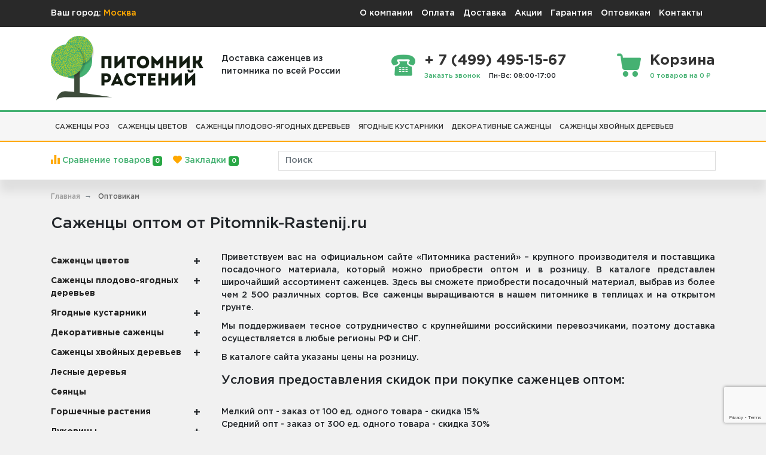

--- FILE ---
content_type: text/html; charset=UTF-8
request_url: https://pitomnik-rastenij.ru/usloviya-raboty-s-optovikami
body_size: 35736
content:
<!DOCTYPE html>
<html>
<head>
    <title>Саженцы оптом от питомника саженцев Pitomnik-Rastenij.ru в Москве.</title>
    <base href="https://pitomnik-rastenij.ru/">
    <meta charset="utf-8">
    <meta name="viewport" content="width=device-width, initial-scale=1">
    <meta name="format-detection" content="telephone=no">
    <!--[if lt IE 9]>
    <script src="http://html5shiv.googlecode.com/svn/trunk/html5.js"></script>
    <![endif]-->
            <meta name="description" content="Саженцы оптом от производителя в Москве недорого. Оперативная доставка. Гибкие скидки. Более 2500 сортов. ">
                <link href="https://pitomnik-rastenij.ru/image/favicon.svg" rel="icon">
        <meta name="yandex-verification" content="44574c170b72897f">
    <link rel="stylesheet" type="text/css" href="common/view/javascript/bootstrap/css/bootstrap.min.css">
    <link rel="stylesheet" type="text/css" href="common/view/stylesheet/style.css?v=666">
    <script type="text/javascript" src="common/view/javascript/jquery/jquery-3.2.1.min.js"></script>
        <script src="https://www.google.com/recaptcha/api.js?render=6LcS3t0mAAAAAN6D6qpm6-2HL-c6uyWvcO7dMyfJ"></script>
        <meta name="robots" content="index, follow">
        <script>
        window.dataLayer = window.dataLayer || [];
        function notAvailable() {
            document.write(decodeURIComponent('%D0%9D%D0%B5%D1%82%20%D0%B2%20%D0%BD%D0%B0%D0%BB%D0%B8%D1%87%D0%B8%D0%B8'));
        }
    </script>
        <script src="https://api-maps.yandex.ru/2.1/?apikey=bbea50bf-42dd-443f-9f7d-3471730e2fd5&load=package.standard&lang=ru-RU" type="text/javascript"></script>
    </head>
<body>
<section id="mobile" class="mobile collapse"></section>
<header class="header">
    <div class="top-bar">
        <div class="container d-flex align-items-center justify-content-between">
            <div class="city">
                <span>Ваш город:</span>
                <a href="#" onclick="getCities();">Москва</a>
            </div>
            <nav class="navbar navbar-expand-lg">
	<div class="menu-toggle d-block d-lg-none" id="mobile-collapse">
		<span class="navbar-toggler-icon"></span>
	</div>
	<div class="collapse navbar-collapse justify-content-end" id="menu">
		<ul class="navbar-nav">
						<li class="nav-item">
				<a class="nav-link" href="https://pitomnik-rastenij.ru/o-kompanii">О компании</a>
			</li>
						<li class="nav-item">
				<a class="nav-link" href="https://pitomnik-rastenij.ru/oplata">Оплата</a>
			</li>
						<li class="nav-item">
				<a class="nav-link" href="https://pitomnik-rastenij.ru/dostavka-tovarov-po-rossii">Доставка</a>
			</li>
						<li class="nav-item">
				<a class="nav-link" href="https://pitomnik-rastenij.ru/specials">Акции</a>
			</li>
						<li class="nav-item">
				<a class="nav-link" href="https://pitomnik-rastenij.ru/garantii">Гарантия</a>
			</li>
						<li class="nav-item">
				<a class="nav-link" href="https://pitomnik-rastenij.ru/usloviya-raboty-s-optovikami">Оптовикам</a>
			</li>
						<li class="nav-item">
				<a class="nav-link" href="/kontakty">Контакты</a>
			</li>
					</ul>
	</div>
</nav>        </div>
    </div>

    <div class="container">
        <div class="head">
            <div class="row align-items-center">
                <div class="col-xl-3 col-sm-3 col-4">
                    <a href="https://pitomnik-rastenij.ru/" class="logo d-flex align-items-center">
                        <img src="https://pitomnik-rastenij.ru/image/data/logo.png" alt="Питомник растений Pitomnik-Rastenij.ru" class="img-fluid">
                    </a>
                </div>
                <div class="col-xl-9 col-sm-9 col-8">
                    <div class="header-items d-flex align-items-center justify-content-between">
                        <div class="d-xl-block d-none">
                            Доставка саженцев из<br>питомника по всей России
                        </div>
                        <div class="item phone d-md-flex d-none">
                            <div class="img"></div>
                            <div>
                                <div class="title">+ 7 (499) 495-15-67</div>
                                <span class="d-flex align-items-center">
                                <a href="#" class="small mr-3" onclick="contact();">Заказть звонок</a>
                                <span class="small">Пн-Вс: 08:00-17:00</span>
                            </span>
                            </div>
                        </div>
                        <a id="cart" class="item cart" href="https://pitomnik-rastenij.ru/cart">
    <div class="img"></div>
    <div>
        <span class="title">Корзина</span>
        <div class="small">0 товаров на 0 ₽</div>
    </div>
</a>
                    </div>
                    <!--<div class="order-info text-center d-none">
                        <div>Звонки принимаются только в указанное время </div>
                        <div>Онлайн-заказы обрабатываются оперативнее, в том числе в выходные </div>
                    </div>-->
                </div>
            </div>
        </div>
    </div>

    <nav class="navbar navbar-expand-lg navbar-dark d-none d-lg-block">
        <div class="container">
            <button class="navbar-toggler" type="button" data-toggle="collapse" data-target="#navbarSupportedContent">
                <span class="navbar-toggler-icon"></span>
            </button>
            <div class="collapse navbar-collapse" id="navbarSupportedContent">
                <ul class="navbar-nav mr-auto">
                                        <li class="nav-item dropdown level-1">
                        <a class="nav-link " href="https://pitomnik-rastenij.ru/category/sazhency-cvetov/sazhency-roz" role="button" data-toggle="dropdown">
                            Саженцы роз                        </a>
                        <div class="dropdown-menu dropdown-menu-1">
                            <div class="row">
                                                                                                <div class="col-sm-6">
                                                                        <div class="level-2">
                                        <a href="https://pitomnik-rastenij.ru/category/sazhency-cvetov/sazhency-roz/gotovye-nabory-roz-dlya-klumby">
                                            <span>
                                                Готовые комплекты роз для клумбы                                                                                            </span>
                                        </a>
                                                                            </div>
                                                                                                                                                <div class="level-2">
                                        <a href="https://pitomnik-rastenij.ru/category/sazhency-cvetov/sazhency-roz/angliyskie-rozy">
                                            <span>
                                                Английские розы                                                                                                <i>→</i>
                                                                                            </span>
                                        </a>
                                                                                <div class="dropdown-menu dropdown-menu-2 ">
                                                                                                                                                <a href="https://pitomnik-rastenij.ru/category/sazhency-cvetov/sazhency-roz/angliyskie-rozy/belye">
                                                        <span>Белые</span>
                                                    </a>
                                                                                                    <a href="https://pitomnik-rastenij.ru/category/sazhency-cvetov/sazhency-roz/angliyskie-rozy/zheltye">
                                                        <span>Желтые</span>
                                                    </a>
                                                                                                    <a href="https://pitomnik-rastenij.ru/category/sazhency-cvetov/sazhency-roz/angliyskie-rozy/krasnye">
                                                        <span>Красные</span>
                                                    </a>
                                                                                                    <a href="https://pitomnik-rastenij.ru/category/sazhency-cvetov/sazhency-roz/angliyskie-rozy/oranzhevye">
                                                        <span>Оранжевые</span>
                                                    </a>
                                                                                                    <a href="https://pitomnik-rastenij.ru/category/sazhency-cvetov/sazhency-roz/angliyskie-rozy/raznotsvetnye">
                                                        <span>Разноцветные</span>
                                                    </a>
                                                                                                    <a href="https://pitomnik-rastenij.ru/category/sazhency-cvetov/sazhency-roz/angliyskie-rozy/rozovye">
                                                        <span>Розовые</span>
                                                    </a>
                                                                                                    <a href="https://pitomnik-rastenij.ru/category/sazhency-cvetov/sazhency-roz/angliyskie-rozy/fioletovye">
                                                        <span>Фиолетовые</span>
                                                    </a>
                                                                                                                                    </div>
                                                                            </div>
                                                                                                                                                <div class="level-2">
                                        <a href="https://pitomnik-rastenij.ru/category/sazhency-cvetov/sazhency-roz/bordyurnye-rozy">
                                            <span>
                                                Бордюрные розы                                                                                            </span>
                                        </a>
                                                                            </div>
                                                                                                                                                <div class="level-2">
                                        <a href="https://pitomnik-rastenij.ru/category/sazhency-cvetov/sazhency-roz/devida-ostina">
                                            <span>
                                                Дэвида Остина                                                                                            </span>
                                        </a>
                                                                            </div>
                                                                                                                                                <div class="level-2">
                                        <a href="https://pitomnik-rastenij.ru/category/sazhency-cvetov/sazhency-roz/kanadskie-rozy">
                                            <span>
                                                Канадские розы                                                                                                <i>→</i>
                                                                                            </span>
                                        </a>
                                                                                <div class="dropdown-menu dropdown-menu-2 ">
                                                                                                                                                <a href="https://pitomnik-rastenij.ru/category/sazhency-cvetov/sazhency-roz/kanadskie-rozy/belye">
                                                        <span>Белые</span>
                                                    </a>
                                                                                                    <a href="https://pitomnik-rastenij.ru/category/sazhency-cvetov/sazhency-roz/kanadskie-rozy/dlya-podmoskovya">
                                                        <span>Для Подмосковья</span>
                                                    </a>
                                                                                                    <a href="https://pitomnik-rastenij.ru/category/sazhency-cvetov/sazhency-roz/kanadskie-rozy/zimistoykie">
                                                        <span>Зимистойкие</span>
                                                    </a>
                                                                                                    <a href="https://pitomnik-rastenij.ru/category/sazhency-cvetov/sazhency-roz/kanadskie-rozy/neukryvnye">
                                                        <span>Неукрывные</span>
                                                    </a>
                                                                                                    <a href="https://pitomnik-rastenij.ru/category/sazhency-cvetov/sazhency-roz/kanadskie-rozy/parkovye">
                                                        <span>Парковые</span>
                                                    </a>
                                                                                                    <a href="https://pitomnik-rastenij.ru/category/sazhency-cvetov/sazhency-roz/kanadskie-rozy/pletistye">
                                                        <span>Плетистые</span>
                                                    </a>
                                                                                                                                    </div>
                                                                            </div>
                                                                                                                                                <div class="level-2">
                                        <a href="https://pitomnik-rastenij.ru/category/sazhency-cvetov/sazhency-roz/kustovye">
                                            <span>
                                                Кустовые                                                                                            </span>
                                        </a>
                                                                            </div>
                                                                                                                                                <div class="level-2">
                                        <a href="https://pitomnik-rastenij.ru/category/sazhency-cvetov/sazhency-roz/mini-rozy">
                                            <span>
                                                Мини розы                                                                                            </span>
                                        </a>
                                                                            </div>
                                                                                                                                                <div class="level-2">
                                        <a href="https://pitomnik-rastenij.ru/category/sazhency-cvetov/sazhency-roz/parkovye-rozy">
                                            <span>
                                                Парковые розы                                                                                                <i>→</i>
                                                                                            </span>
                                        </a>
                                                                                <div class="dropdown-menu dropdown-menu-2 ">
                                                                                                                                                <a href="https://pitomnik-rastenij.ru/category/sazhency-cvetov/sazhency-roz/parkovye-rozy/dlya-podmoskovya">
                                                        <span>Для Подмосковья</span>
                                                    </a>
                                                                                                                                    </div>
                                                                            </div>
                                                                                                                                                <div class="level-2">
                                        <a href="https://pitomnik-rastenij.ru/category/sazhency-cvetov/sazhency-roz/pionovidnye">
                                            <span>
                                                Пионовидные                                                                                            </span>
                                        </a>
                                                                            </div>
                                                                                                                                                <div class="level-2">
                                        <a href="https://pitomnik-rastenij.ru/category/sazhency-cvetov/sazhency-roz/pitomnik-roz">
                                            <span>
                                                Питомник роз                                                                                            </span>
                                        </a>
                                                                            </div>
                                                                                                                                                <div class="level-2">
                                        <a href="https://pitomnik-rastenij.ru/category/sazhency-cvetov/sazhency-roz/pletistye-rozy">
                                            <span>
                                                Плетистые  розы                                                                                                <i>→</i>
                                                                                            </span>
                                        </a>
                                                                                <div class="dropdown-menu dropdown-menu-2 ">
                                                                                                                                                <a href="https://pitomnik-rastenij.ru/category/sazhency-cvetov/sazhency-roz/pletistye-rozy/belye">
                                                        <span>Белые</span>
                                                    </a>
                                                                                                    <a href="https://pitomnik-rastenij.ru/category/sazhency-cvetov/sazhency-roz/pletistye-rozy/bordovye">
                                                        <span>Бордовые</span>
                                                    </a>
                                                                                                    <a href="https://pitomnik-rastenij.ru/category/sazhency-cvetov/sazhency-roz/pletistye-rozy/dlya-podmoskovya">
                                                        <span>Для Подмосковья</span>
                                                    </a>
                                                                                                    <a href="https://pitomnik-rastenij.ru/category/sazhency-cvetov/sazhency-roz/pletistye-rozy/zheltye">
                                                        <span>Желтые</span>
                                                    </a>
                                                                                                    <a href="https://pitomnik-rastenij.ru/category/sazhency-cvetov/sazhency-roz/pletistye-rozy/zimostoykie">
                                                        <span>Зимостойкие плетистые розы</span>
                                                    </a>
                                                                                                    <a href="https://pitomnik-rastenij.ru/category/sazhency-cvetov/sazhency-roz/pletistye-rozy/krasnye">
                                                        <span>Красные</span>
                                                    </a>
                                                                                                    <a href="https://pitomnik-rastenij.ru/category/sazhency-cvetov/sazhency-roz/pletistye-rozy/pochtoy-nalozhennym-platezhom">
                                                        <span>Почтой наложенным платежом</span>
                                                    </a>
                                                                                                    <a href="https://pitomnik-rastenij.ru/category/sazhency-cvetov/sazhency-roz/pletistye-rozy/rozovye">
                                                        <span>Розовые</span>
                                                    </a>
                                                                                                                                    </div>
                                                                            </div>
                                                                                                                                                <div class="level-2">
                                        <a href="https://pitomnik-rastenij.ru/category/sazhency-cvetov/sazhency-roz/poliantovye-rozy">
                                            <span>
                                                Полиантовые розы                                                                                            </span>
                                        </a>
                                                                            </div>
                                                                                                                                                <div class="level-2">
                                        <a href="https://pitomnik-rastenij.ru/category/sazhency-cvetov/sazhency-roz/pochvopokrovnye-rozy">
                                            <span>
                                                Почвопокровные розы                                                                                                <i>→</i>
                                                                                            </span>
                                        </a>
                                                                                <div class="dropdown-menu dropdown-menu-2 ">
                                                                                                                                                <a href="https://pitomnik-rastenij.ru/category/sazhency-cvetov/sazhency-roz/pochvopokrovnye-rozy/belye">
                                                        <span>Белые</span>
                                                    </a>
                                                                                                    <a href="https://pitomnik-rastenij.ru/category/sazhency-cvetov/sazhency-roz/pochvopokrovnye-rozy/dlya-podmoskovya">
                                                        <span>Для Подмосковья</span>
                                                    </a>
                                                                                                    <a href="https://pitomnik-rastenij.ru/category/sazhency-cvetov/sazhency-roz/pochvopokrovnye-rozy/zimostoykie">
                                                        <span>Зимостойкие</span>
                                                    </a>
                                                                                                    <a href="https://pitomnik-rastenij.ru/category/sazhency-cvetov/sazhency-roz/pochvopokrovnye-rozy/krasnye">
                                                        <span>Красные</span>
                                                    </a>
                                                                                                    <a href="https://pitomnik-rastenij.ru/category/sazhency-cvetov/sazhency-roz/pochvopokrovnye-rozy/rozovye">
                                                        <span>Розовые</span>
                                                    </a>
                                                                                                                                    </div>
                                                                            </div>
                                                                                                                                                <div class="level-2">
                                        <a href="https://pitomnik-rastenij.ru/category/sazhency-cvetov/sazhency-roz/rozy-melkotsvetnye-kustovye">
                                            <span>
                                                Розы мелкоцветные кустовые                                                                                            </span>
                                        </a>
                                                                            </div>
                                                                                                                                                <div class="level-2">
                                        <a href="https://pitomnik-rastenij.ru/category/sazhency-cvetov/sazhency-roz/sazhentsy-golubyh-roz">
                                            <span>
                                                Саженцы голубых роз                                                                                            </span>
                                        </a>
                                                                            </div>
                                                                                                                                                <div class="level-2">
                                        <a href="https://pitomnik-rastenij.ru/category/sazhency-cvetov/sazhency-roz/sazhentsy-roz-zks">
                                            <span>
                                                Саженцы роз ЗКС                                                                                            </span>
                                        </a>
                                                                            </div>
                                                                                                                                                <div class="level-2">
                                        <a href="https://pitomnik-rastenij.ru/category/sazhency-cvetov/sazhency-roz/sazhentsy-roz-oks">
                                            <span>
                                                Саженцы роз ОКС                                                                                            </span>
                                        </a>
                                                                            </div>
                                                                                                                                                <div class="level-2">
                                        <a href="https://pitomnik-rastenij.ru/category/sazhency-cvetov/sazhency-roz/sazhentsy-frantsuzskih-roz">
                                            <span>
                                                Саженцы французских роз                                                                                            </span>
                                        </a>
                                                                            </div>
                                                                                                                                                <div class="level-2">
                                        <a href="https://pitomnik-rastenij.ru/category/sazhency-cvetov/sazhency-roz/sprey-rozy">
                                            <span>
                                                Спрей розы                                                                                                <i>→</i>
                                                                                            </span>
                                        </a>
                                                                                <div class="dropdown-menu dropdown-menu-2 ">
                                                                                                                                                <a href="https://pitomnik-rastenij.ru/category/sazhency-cvetov/sazhency-roz/sprey-rozy/zheltye">
                                                        <span>Желтые</span>
                                                    </a>
                                                                                                    <a href="https://pitomnik-rastenij.ru/category/sazhency-cvetov/sazhency-roz/sprey-rozy/zimostoykie">
                                                        <span>Зимостойкие</span>
                                                    </a>
                                                                                                    <a href="https://pitomnik-rastenij.ru/category/sazhency-cvetov/sazhency-roz/sprey-rozy/kustovye">
                                                        <span>Кустовые</span>
                                                    </a>
                                                                                                    <a href="https://pitomnik-rastenij.ru/category/sazhency-cvetov/sazhency-roz/sprey-rozy/malinovye">
                                                        <span>Малиновые</span>
                                                    </a>
                                                                                                    <a href="https://pitomnik-rastenij.ru/category/sazhency-cvetov/sazhency-roz/sprey-rozy/pionovidnye">
                                                        <span>Пионовидные</span>
                                                    </a>
                                                                                                                                    </div>
                                                                            </div>
                                                                                                                                                <div class="level-2">
                                        <a href="https://pitomnik-rastenij.ru/category/sazhency-cvetov/sazhency-roz/floribunda">
                                            <span>
                                                Флорибунда                                                                                                <i>→</i>
                                                                                            </span>
                                        </a>
                                                                                <div class="dropdown-menu dropdown-menu-2 ">
                                                                                                                                                <a href="https://pitomnik-rastenij.ru/category/sazhency-cvetov/sazhency-roz/floribunda/belye">
                                                        <span>Белые</span>
                                                    </a>
                                                                                                    <a href="https://pitomnik-rastenij.ru/category/sazhency-cvetov/sazhency-roz/floribunda/zheltye">
                                                        <span>Желтые</span>
                                                    </a>
                                                                                                    <a href="https://pitomnik-rastenij.ru/category/sazhency-cvetov/sazhency-roz/floribunda/krasnye">
                                                        <span>Красные</span>
                                                    </a>
                                                                                                    <a href="https://pitomnik-rastenij.ru/category/sazhency-cvetov/sazhency-roz/floribunda/oranzhevye">
                                                        <span>Оранжевые</span>
                                                    </a>
                                                                                                    <a href="https://pitomnik-rastenij.ru/category/sazhency-cvetov/sazhency-roz/floribunda/raznotsvetnye">
                                                        <span>Разноцветные</span>
                                                    </a>
                                                                                                    <a href="https://pitomnik-rastenij.ru/category/sazhency-cvetov/sazhency-roz/floribunda/rozovye">
                                                        <span>Розовые</span>
                                                    </a>
                                                                                                    <a href="https://pitomnik-rastenij.ru/category/sazhency-cvetov/sazhency-roz/floribunda/fioletovye">
                                                        <span>Фиолетовые</span>
                                                    </a>
                                                                                                                                    </div>
                                                                            </div>
                                                                                                                                                <div class="level-2">
                                        <a href="https://pitomnik-rastenij.ru/category/sazhency-cvetov/sazhency-roz/chayno-gibridnye-rozy">
                                            <span>
                                                Чайно-гибридные розы                                                                                                <i>→</i>
                                                                                            </span>
                                        </a>
                                                                                <div class="dropdown-menu dropdown-menu-2 ">
                                                                                                                                                <a href="https://pitomnik-rastenij.ru/category/sazhency-cvetov/sazhency-roz/chayno-gibridnye-rozy/belye">
                                                        <span>Белые</span>
                                                    </a>
                                                                                                    <a href="https://pitomnik-rastenij.ru/category/sazhency-cvetov/sazhency-roz/chayno-gibridnye-rozy/golubye">
                                                        <span>Голубые</span>
                                                    </a>
                                                                                                    <a href="https://pitomnik-rastenij.ru/category/sazhency-cvetov/sazhency-roz/chayno-gibridnye-rozy/dlya-podmoskovya">
                                                        <span>Для подмосковья</span>
                                                    </a>
                                                                                                    <a href="https://pitomnik-rastenij.ru/category/sazhency-cvetov/sazhency-roz/chayno-gibridnye-rozy/zheltye">
                                                        <span>Желтые</span>
                                                    </a>
                                                                                                    <a href="https://pitomnik-rastenij.ru/category/sazhency-cvetov/sazhency-roz/chayno-gibridnye-rozy/zelenye">
                                                        <span>Зеленые</span>
                                                    </a>
                                                                                                    <a href="https://pitomnik-rastenij.ru/category/sazhency-cvetov/sazhency-roz/chayno-gibridnye-rozy/krasnye">
                                                        <span>Красные</span>
                                                    </a>
                                                                                                    <a href="https://pitomnik-rastenij.ru/category/sazhency-cvetov/sazhency-roz/chayno-gibridnye-rozy/malinovye">
                                                        <span>Малиновые</span>
                                                    </a>
                                                                                                                                    </div>
                                                                            </div>
                                                                                                                                                <div class="level-2">
                                        <a href="https://pitomnik-rastenij.ru/category/sazhency-cvetov/sazhency-roz/sazhentsy-chaynoy-rozy">
                                            <span>
                                                Чайные розы                                                                                                <i>→</i>
                                                                                            </span>
                                        </a>
                                                                                <div class="dropdown-menu dropdown-menu-2 ">
                                                                                                                                                <a href="https://pitomnik-rastenij.ru/category/sazhency-cvetov/sazhency-roz/sazhentsy-chaynoy-rozy/belye">
                                                        <span>Белые</span>
                                                    </a>
                                                                                                    <a href="https://pitomnik-rastenij.ru/category/sazhency-cvetov/sazhency-roz/sazhentsy-chaynoy-rozy/krasnye">
                                                        <span>Красные</span>
                                                    </a>
                                                                                                                                    </div>
                                                                            </div>
                                                                            </div><div class="col-sm-6">
                                                                                                                                                <div class="level-2">
                                        <a href="https://pitomnik-rastenij.ru/category/sazhency-cvetov/sazhency-roz/shraby">
                                            <span>
                                                Шрабы                                                                                            </span>
                                        </a>
                                                                            </div>
                                                                                                                                                <div class="level-2">
                                        <a href="https://pitomnik-rastenij.ru/category/sazhency-cvetov/sazhency-roz/shtambovye-rozy">
                                            <span>
                                                Штамбовые розы                                                                                            </span>
                                        </a>
                                                                            </div>
                                                                                                                                                <div class="level-2">
                                        <a href="https://pitomnik-rastenij.ru/category/sazhency-cvetov/sazhency-roz/shtok">
                                            <span>
                                                Шток розы                                                                                            </span>
                                        </a>
                                                                            </div>
                                                                                                                                                <div class="level-2">
                                        <a href="https://pitomnik-rastenij.ru/category/sazhency-cvetov/sazhency-roz/elitnye">
                                            <span>
                                                Элитные                                                                                            </span>
                                        </a>
                                                                            </div>
                                                                                                                                                <div class="level-2">
                                        <a href="https://pitomnik-rastenij.ru/category/sazhency-cvetov/sazhency-roz/yaponskih">
                                            <span>
                                                Японские розы                                                                                            </span>
                                        </a>
                                                                            </div>
                                                                                                                                                <div class="level-2">
                                        <a href="https://pitomnik-rastenij.ru/category/sazhency-cvetov/sazhency-roz/dlya-podmoskovya">
                                            <span>
                                                Для Подмосковья                                                                                            </span>
                                        </a>
                                                                            </div>
                                                                                                                                                <div class="level-2">
                                        <a href="https://pitomnik-rastenij.ru/category/sazhency-cvetov/sazhency-roz/dlya-severo-zapada">
                                            <span>
                                                Для Северо-Запада                                                                                            </span>
                                        </a>
                                                                            </div>
                                                                                                                                                <div class="level-2">
                                        <a href="https://pitomnik-rastenij.ru/category/sazhency-cvetov/sazhency-roz/morozostoykie-rozy">
                                            <span>
                                                Морозостойкие розы                                                                                            </span>
                                        </a>
                                                                            </div>
                                                                                                                                                <div class="level-2">
                                        <a href="https://pitomnik-rastenij.ru/category/sazhency-cvetov/sazhency-roz/na-vesnu">
                                            <span>
                                                На весну                                                                                            </span>
                                        </a>
                                                                            </div>
                                                                                                                                                <div class="level-2">
                                        <a href="https://pitomnik-rastenij.ru/category/sazhency-cvetov/sazhency-roz/na-osen">
                                            <span>
                                                На осень                                                                                            </span>
                                        </a>
                                                                            </div>
                                                                                                                                                <div class="level-2">
                                        <a href="https://pitomnik-rastenij.ru/category/sazhency-cvetov/sazhency-roz/sadovyh">
                                            <span>
                                                Садовые                                                                                            </span>
                                        </a>
                                                                            </div>
                                                                                                                                                <div class="level-2">
                                        <a href="https://pitomnik-rastenij.ru/category/sazhency-cvetov/sazhency-roz/sibirskie">
                                            <span>
                                                Сибирские                                                                                            </span>
                                        </a>
                                                                            </div>
                                                                                                                                                <div class="level-2">
                                        <a href="https://pitomnik-rastenij.ru/category/sazhency-cvetov/sazhency-roz/sortovye">
                                            <span>
                                                Сортовые                                                                                            </span>
                                        </a>
                                                                            </div>
                                                                                                                                                <div class="level-2">
                                        <a href="https://pitomnik-rastenij.ru/category/sazhency-cvetov/sazhency-roz/belye-rozy">
                                            <span>
                                                Белые розы                                                                                            </span>
                                        </a>
                                                                            </div>
                                                                                                                                                <div class="level-2">
                                        <a href="https://pitomnik-rastenij.ru/category/sazhency-cvetov/sazhency-roz/chernye">
                                            <span>
                                                Черные                                                                                            </span>
                                        </a>
                                                                            </div>
                                                                                                                                                <div class="level-2">
                                        <a href="https://pitomnik-rastenij.ru/category/sazhency-cvetov/sazhency-roz/rozovye">
                                            <span>
                                                Розовые                                                                                            </span>
                                        </a>
                                                                            </div>
                                                                                                                                                <div class="level-2">
                                        <a href="https://pitomnik-rastenij.ru/category/sazhency-cvetov/sazhency-roz/zheltye-rozy">
                                            <span>
                                                Желтые розы                                                                                            </span>
                                        </a>
                                                                            </div>
                                                                                                                                                <div class="level-2">
                                        <a href="https://pitomnik-rastenij.ru/category/sazhency-cvetov/sazhency-roz/150-rubley">
                                            <span>
                                                150 рублей                                                                                            </span>
                                        </a>
                                                                            </div>
                                                                                                                                                <div class="level-2">
                                        <a href="https://pitomnik-rastenij.ru/category/sazhency-cvetov/sazhency-roz/sazhentsy-roz-2021">
                                            <span>
                                                2026                                                                                            </span>
                                        </a>
                                                                            </div>
                                                                                                                                                <div class="level-2">
                                        <a href="https://pitomnik-rastenij.ru/category/sazhency-cvetov/sazhency-roz/nalozhennym-platezhom">
                                            <span>
                                                Наложенным платежом                                                                                            </span>
                                        </a>
                                                                            </div>
                                                                                                                                                <div class="level-2">
                                        <a href="https://pitomnik-rastenij.ru/category/sazhency-cvetov/sazhency-roz/pochtoy">
                                            <span>
                                                Почтой                                                                                            </span>
                                        </a>
                                                                            </div>
                                                                                                                                                <div class="level-2">
                                        <a href="https://pitomnik-rastenij.ru/category/sazhency-cvetov/sazhency-roz/nedorogo">
                                            <span>
                                                Недорого                                                                                            </span>
                                        </a>
                                                                            </div>
                                                                            </div><div class="col-sm-6">
                                                                                                                                            </div>
                            </div>
                        </div>
                    </li>
                                        <li class="nav-item dropdown level-1">
                        <a class="nav-link " href="https://pitomnik-rastenij.ru/category/sazhency-cvetov" role="button" data-toggle="dropdown">
                            Саженцы цветов                        </a>
                        <div class="dropdown-menu dropdown-menu-1">
                            <div class="row">
                                                                                                <div class="col-sm-6">
                                                                        <div class="level-2">
                                        <a href="https://pitomnik-rastenij.ru/category/sazhency-cvetov/sazhency-roz">
                                            <span>
                                                Саженцы роз                                                                                                <i>→</i>
                                                                                            </span>
                                        </a>
                                                                                <div class="dropdown-menu dropdown-menu-2 dropdown-menu-2--big">
                                                                                            <div class="row">
                                                                                                                                                            <div class="col-sm-6">
                                                                                                                    <a href="https://pitomnik-rastenij.ru/category/sazhency-cvetov/sazhency-roz/gotovye-nabory-roz-dlya-klumby">
                                                                <span>Готовые комплекты роз для клумбы</span>
                                                            </a>
                                                                                                                                                                                                                                            <a href="https://pitomnik-rastenij.ru/category/sazhency-cvetov/sazhency-roz/angliyskie-rozy">
                                                                <span>Английские розы</span>
                                                            </a>
                                                                                                                                                                                                                                            <a href="https://pitomnik-rastenij.ru/category/sazhency-cvetov/sazhency-roz/bordyurnye-rozy">
                                                                <span>Бордюрные розы</span>
                                                            </a>
                                                                                                                                                                                                                                            <a href="https://pitomnik-rastenij.ru/category/sazhency-cvetov/sazhency-roz/devida-ostina">
                                                                <span>Дэвида Остина</span>
                                                            </a>
                                                                                                                                                                                                                                            <a href="https://pitomnik-rastenij.ru/category/sazhency-cvetov/sazhency-roz/kanadskie-rozy">
                                                                <span>Канадские розы</span>
                                                            </a>
                                                                                                                                                                                                                                            <a href="https://pitomnik-rastenij.ru/category/sazhency-cvetov/sazhency-roz/kustovye">
                                                                <span>Кустовые</span>
                                                            </a>
                                                                                                                                                                                                                                            <a href="https://pitomnik-rastenij.ru/category/sazhency-cvetov/sazhency-roz/mini-rozy">
                                                                <span>Мини розы</span>
                                                            </a>
                                                                                                                                                                                                                                            <a href="https://pitomnik-rastenij.ru/category/sazhency-cvetov/sazhency-roz/parkovye-rozy">
                                                                <span>Парковые розы</span>
                                                            </a>
                                                                                                                                                                                                                                            <a href="https://pitomnik-rastenij.ru/category/sazhency-cvetov/sazhency-roz/pionovidnye">
                                                                <span>Пионовидные</span>
                                                            </a>
                                                                                                                                                                                                                                            <a href="https://pitomnik-rastenij.ru/category/sazhency-cvetov/sazhency-roz/pitomnik-roz">
                                                                <span>Питомник роз</span>
                                                            </a>
                                                                                                                                                                                                                                            <a href="https://pitomnik-rastenij.ru/category/sazhency-cvetov/sazhency-roz/pletistye-rozy">
                                                                <span>Плетистые  розы</span>
                                                            </a>
                                                                                                                                                                                                                                            <a href="https://pitomnik-rastenij.ru/category/sazhency-cvetov/sazhency-roz/poliantovye-rozy">
                                                                <span>Полиантовые розы</span>
                                                            </a>
                                                                                                                                                                                                                                            <a href="https://pitomnik-rastenij.ru/category/sazhency-cvetov/sazhency-roz/pochvopokrovnye-rozy">
                                                                <span>Почвопокровные розы</span>
                                                            </a>
                                                                                                                                                                                                                                            <a href="https://pitomnik-rastenij.ru/category/sazhency-cvetov/sazhency-roz/rozy-melkotsvetnye-kustovye">
                                                                <span>Розы мелкоцветные кустовые</span>
                                                            </a>
                                                                                                                                                                                                                                            <a href="https://pitomnik-rastenij.ru/category/sazhency-cvetov/sazhency-roz/sazhentsy-golubyh-roz">
                                                                <span>Саженцы голубых роз</span>
                                                            </a>
                                                                                                                                                                                                                                            <a href="https://pitomnik-rastenij.ru/category/sazhency-cvetov/sazhency-roz/sazhentsy-roz-zks">
                                                                <span>Саженцы роз ЗКС</span>
                                                            </a>
                                                                                                                                                                                                                                            <a href="https://pitomnik-rastenij.ru/category/sazhency-cvetov/sazhency-roz/sazhentsy-roz-oks">
                                                                <span>Саженцы роз ОКС</span>
                                                            </a>
                                                                                                                                                                                                                                            <a href="https://pitomnik-rastenij.ru/category/sazhency-cvetov/sazhency-roz/sazhentsy-frantsuzskih-roz">
                                                                <span>Саженцы французских роз</span>
                                                            </a>
                                                                                                                                                                                                                                            <a href="https://pitomnik-rastenij.ru/category/sazhency-cvetov/sazhency-roz/sprey-rozy">
                                                                <span>Спрей розы</span>
                                                            </a>
                                                                                                                                                                                                                                            <a href="https://pitomnik-rastenij.ru/category/sazhency-cvetov/sazhency-roz/floribunda">
                                                                <span>Флорибунда</span>
                                                            </a>
                                                                                                                                                                                                                                            <a href="https://pitomnik-rastenij.ru/category/sazhency-cvetov/sazhency-roz/chayno-gibridnye-rozy">
                                                                <span>Чайно-гибридные розы</span>
                                                            </a>
                                                                                                                                                                                                                                            <a href="https://pitomnik-rastenij.ru/category/sazhency-cvetov/sazhency-roz/sazhentsy-chaynoy-rozy">
                                                                <span>Чайные розы</span>
                                                            </a>
                                                                                                                            </div><div class="col-sm-6">
                                                                                                                                                                                                                                            <a href="https://pitomnik-rastenij.ru/category/sazhency-cvetov/sazhency-roz/shraby">
                                                                <span>Шрабы</span>
                                                            </a>
                                                                                                                                                                                                                                            <a href="https://pitomnik-rastenij.ru/category/sazhency-cvetov/sazhency-roz/shtambovye-rozy">
                                                                <span>Штамбовые розы</span>
                                                            </a>
                                                                                                                                                                                                                                            <a href="https://pitomnik-rastenij.ru/category/sazhency-cvetov/sazhency-roz/shtok">
                                                                <span>Шток розы</span>
                                                            </a>
                                                                                                                                                                                                                                            <a href="https://pitomnik-rastenij.ru/category/sazhency-cvetov/sazhency-roz/elitnye">
                                                                <span>Элитные</span>
                                                            </a>
                                                                                                                                                                                                                                            <a href="https://pitomnik-rastenij.ru/category/sazhency-cvetov/sazhency-roz/yaponskih">
                                                                <span>Японские розы</span>
                                                            </a>
                                                                                                                                                                                                                                            <a href="https://pitomnik-rastenij.ru/category/sazhency-cvetov/sazhency-roz/dlya-podmoskovya">
                                                                <span>Для Подмосковья</span>
                                                            </a>
                                                                                                                                                                                                                                            <a href="https://pitomnik-rastenij.ru/category/sazhency-cvetov/sazhency-roz/dlya-severo-zapada">
                                                                <span>Для Северо-Запада</span>
                                                            </a>
                                                                                                                                                                                                                                            <a href="https://pitomnik-rastenij.ru/category/sazhency-cvetov/sazhency-roz/morozostoykie-rozy">
                                                                <span>Морозостойкие розы</span>
                                                            </a>
                                                                                                                                                                                                                                            <a href="https://pitomnik-rastenij.ru/category/sazhency-cvetov/sazhency-roz/na-vesnu">
                                                                <span>На весну</span>
                                                            </a>
                                                                                                                                                                                                                                            <a href="https://pitomnik-rastenij.ru/category/sazhency-cvetov/sazhency-roz/na-osen">
                                                                <span>На осень</span>
                                                            </a>
                                                                                                                                                                                                                                            <a href="https://pitomnik-rastenij.ru/category/sazhency-cvetov/sazhency-roz/sadovyh">
                                                                <span>Садовые</span>
                                                            </a>
                                                                                                                                                                                                                                            <a href="https://pitomnik-rastenij.ru/category/sazhency-cvetov/sazhency-roz/sibirskie">
                                                                <span>Сибирские</span>
                                                            </a>
                                                                                                                                                                                                                                            <a href="https://pitomnik-rastenij.ru/category/sazhency-cvetov/sazhency-roz/sortovye">
                                                                <span>Сортовые</span>
                                                            </a>
                                                                                                                                                                                                                                            <a href="https://pitomnik-rastenij.ru/category/sazhency-cvetov/sazhency-roz/belye-rozy">
                                                                <span>Белые розы</span>
                                                            </a>
                                                                                                                                                                                                                                            <a href="https://pitomnik-rastenij.ru/category/sazhency-cvetov/sazhency-roz/chernye">
                                                                <span>Черные</span>
                                                            </a>
                                                                                                                                                                                                                                            <a href="https://pitomnik-rastenij.ru/category/sazhency-cvetov/sazhency-roz/rozovye">
                                                                <span>Розовые</span>
                                                            </a>
                                                                                                                                                                                                                                            <a href="https://pitomnik-rastenij.ru/category/sazhency-cvetov/sazhency-roz/zheltye-rozy">
                                                                <span>Желтые розы</span>
                                                            </a>
                                                                                                                                                                                                                                            <a href="https://pitomnik-rastenij.ru/category/sazhency-cvetov/sazhency-roz/150-rubley">
                                                                <span>150 рублей</span>
                                                            </a>
                                                                                                                                                                                                                                            <a href="https://pitomnik-rastenij.ru/category/sazhency-cvetov/sazhency-roz/sazhentsy-roz-2021">
                                                                <span>2026</span>
                                                            </a>
                                                                                                                                                                                                                                            <a href="https://pitomnik-rastenij.ru/category/sazhency-cvetov/sazhency-roz/nalozhennym-platezhom">
                                                                <span>Наложенным платежом</span>
                                                            </a>
                                                                                                                                                                                                                                            <a href="https://pitomnik-rastenij.ru/category/sazhency-cvetov/sazhency-roz/pochtoy">
                                                                <span>Почтой</span>
                                                            </a>
                                                                                                                                                                                                                                            <a href="https://pitomnik-rastenij.ru/category/sazhency-cvetov/sazhency-roz/nedorogo">
                                                                <span>Недорого</span>
                                                            </a>
                                                                                                                            </div><div class="col-sm-6">
                                                                                                                                                                                                                                    </div>
                                                </div>
                                                                                    </div>
                                                                            </div>
                                                                                                                                                <div class="level-2">
                                        <a href="https://pitomnik-rastenij.ru/category/sazhency-cvetov/sazhency-pionov">
                                            <span>
                                                Пионы                                                                                                <i>→</i>
                                                                                            </span>
                                        </a>
                                                                                <div class="dropdown-menu dropdown-menu-2 ">
                                                                                                                                                <a href="https://pitomnik-rastenij.ru/category/sazhency-cvetov/sazhency-pionov/drevovidnye">
                                                        <span>Древовидные</span>
                                                    </a>
                                                                                                    <a href="https://pitomnik-rastenij.ru/category/sazhency-cvetov/sazhency-pionov/tonkolistnye">
                                                        <span>Тонколистные</span>
                                                    </a>
                                                                                                    <a href="https://pitomnik-rastenij.ru/category/sazhency-cvetov/sazhency-pionov/travyanistogo">
                                                        <span>Саженцы пиона травянистого</span>
                                                    </a>
                                                                                                    <a href="https://pitomnik-rastenij.ru/category/sazhency-cvetov/sazhency-pionov/belye-piony">
                                                        <span>Белые пионы</span>
                                                    </a>
                                                                                                    <a href="https://pitomnik-rastenij.ru/category/sazhency-cvetov/sazhency-pionov/bordovye-piony">
                                                        <span>Бордовые пионы</span>
                                                    </a>
                                                                                                    <a href="https://pitomnik-rastenij.ru/category/sazhency-cvetov/sazhency-pionov/krasnye-piony">
                                                        <span>Красные пионы</span>
                                                    </a>
                                                                                                    <a href="https://pitomnik-rastenij.ru/category/sazhency-cvetov/sazhency-pionov/rozovye-piony">
                                                        <span>Розовые пионы</span>
                                                    </a>
                                                                                                    <a href="https://pitomnik-rastenij.ru/category/sazhency-cvetov/sazhency-pionov/fioletovye">
                                                        <span>Фиолетовые</span>
                                                    </a>
                                                                                                    <a href="https://pitomnik-rastenij.ru/category/sazhency-cvetov/sazhency-pionov/zheltye">
                                                        <span>Желтые</span>
                                                    </a>
                                                                                                    <a href="https://pitomnik-rastenij.ru/category/sazhency-cvetov/sazhency-pionov/2021">
                                                        <span>Каталог пионов на 2025</span>
                                                    </a>
                                                                                                    <a href="https://pitomnik-rastenij.ru/category/sazhency-cvetov/sazhency-pionov/sortovie">
                                                        <span>Сортовые пионы</span>
                                                    </a>
                                                                                                    <a href="https://pitomnik-rastenij.ru/category/sazhency-cvetov/sazhency-pionov/nedorogo">
                                                        <span>Недорого</span>
                                                    </a>
                                                                                                    <a href="https://pitomnik-rastenij.ru/category/sazhency-cvetov/sazhency-pionov/pochtoy">
                                                        <span>Пионы почтой</span>
                                                    </a>
                                                                                                    <a href="https://pitomnik-rastenij.ru/category/sazhency-cvetov/sazhency-pionov/nalozhennym-platezhom">
                                                        <span>Пионы наложенным платежом</span>
                                                    </a>
                                                                                                    <a href="https://pitomnik-rastenij.ru/category/sazhency-cvetov/sazhency-pionov/pitomnik">
                                                        <span>Питомник пионов</span>
                                                    </a>
                                                                                                    <a href="https://pitomnik-rastenij.ru/category/sazhency-cvetov/sazhency-pionov/v-podmoskove">
                                                        <span>Пионы для посадки в подмосковье</span>
                                                    </a>
                                                                                                    <a href="https://pitomnik-rastenij.ru/category/sazhency-cvetov/sazhency-pionov/na-osen">
                                                        <span>На осень</span>
                                                    </a>
                                                                                                                                    </div>
                                                                            </div>
                                                                                                                                                <div class="level-2">
                                        <a href="https://pitomnik-rastenij.ru/category/sazhency-cvetov/sazhency-hrizantem">
                                            <span>
                                                Хризантемы                                                                                                <i>→</i>
                                                                                            </span>
                                        </a>
                                                                                <div class="dropdown-menu dropdown-menu-2 ">
                                                                                                                                                <a href="https://pitomnik-rastenij.ru/category/sazhency-cvetov/sazhency-hrizantem/hrizantema-srednetsvetkovaya">
                                                        <span>Хризантема Среднецветковая</span>
                                                    </a>
                                                                                                    <a href="https://pitomnik-rastenij.ru/category/sazhency-cvetov/sazhency-hrizantem/krupnotsvetkovye">
                                                        <span>Крупноцветковые</span>
                                                    </a>
                                                                                                    <a href="https://pitomnik-rastenij.ru/category/sazhency-cvetov/sazhency-hrizantem/kustovye">
                                                        <span>Кустовые</span>
                                                    </a>
                                                                                                    <a href="https://pitomnik-rastenij.ru/category/sazhency-cvetov/sazhency-hrizantem/multiflora-sharovidnaya">
                                                        <span>Мультифлора шаровидные</span>
                                                    </a>
                                                                                                    <a href="https://pitomnik-rastenij.ru/category/sazhency-cvetov/sazhency-hrizantem/odnogolovye">
                                                        <span>Одноголовые</span>
                                                    </a>
                                                                                                    <a href="https://pitomnik-rastenij.ru/category/sazhency-cvetov/sazhency-hrizantem/morozoustoychivye">
                                                        <span>Морозоустойчивые</span>
                                                    </a>
                                                                                                    <a href="https://pitomnik-rastenij.ru/category/sazhency-cvetov/sazhency-hrizantem/sortovye">
                                                        <span>Сортовые</span>
                                                    </a>
                                                                                                    <a href="https://pitomnik-rastenij.ru/category/sazhency-cvetov/sazhency-hrizantem/sadovye">
                                                        <span>Садовые</span>
                                                    </a>
                                                                                                    <a href="https://pitomnik-rastenij.ru/category/sazhency-cvetov/sazhency-hrizantem/dlya-podmoskovya">
                                                        <span>Для Подмосковья</span>
                                                    </a>
                                                                                                    <a href="https://pitomnik-rastenij.ru/category/sazhency-cvetov/sazhency-hrizantem/koreyskie">
                                                        <span>Корейские</span>
                                                    </a>
                                                                                                    <a href="https://pitomnik-rastenij.ru/category/sazhency-cvetov/sazhency-hrizantem/dlya-urala">
                                                        <span>Для Урала</span>
                                                    </a>
                                                                                                    <a href="https://pitomnik-rastenij.ru/category/sazhency-cvetov/sazhency-hrizantem/mnogoletnie">
                                                        <span>Многолетние</span>
                                                    </a>
                                                                                                    <a href="https://pitomnik-rastenij.ru/category/sazhency-cvetov/sazhency-hrizantem/pochtoy">
                                                        <span>Почтой</span>
                                                    </a>
                                                                                                                                    </div>
                                                                            </div>
                                                                                                                                                <div class="level-2">
                                        <a href="https://pitomnik-rastenij.ru/category/sazhency-cvetov/akvilegiya">
                                            <span>
                                                Аквилегия                                                                                                <i>→</i>
                                                                                            </span>
                                        </a>
                                                                                <div class="dropdown-menu dropdown-menu-2 ">
                                                                                                                                                <a href="https://pitomnik-rastenij.ru/category/sazhency-cvetov/akvilegiya/veerovidnaya">
                                                        <span>Вееровидная</span>
                                                    </a>
                                                                                                    <a href="https://pitomnik-rastenij.ru/category/sazhency-cvetov/akvilegiya/gibridnaya">
                                                        <span>Гибридная</span>
                                                    </a>
                                                                                                    <a href="https://pitomnik-rastenij.ru/category/sazhency-cvetov/akvilegiya/krasnaya">
                                                        <span>Красная</span>
                                                    </a>
                                                                                                    <a href="https://pitomnik-rastenij.ru/category/sazhency-cvetov/akvilegiya/mahrovaya">
                                                        <span>Махровая</span>
                                                    </a>
                                                                                                    <a href="https://pitomnik-rastenij.ru/category/sazhency-cvetov/akvilegiya/nizkoroslaya-karlikovaya">
                                                        <span>Низкорослая (Карликовая)</span>
                                                    </a>
                                                                                                    <a href="https://pitomnik-rastenij.ru/category/sazhency-cvetov/akvilegiya/obyknovennaya">
                                                        <span>Обыкновенная</span>
                                                    </a>
                                                                                                    <a href="https://pitomnik-rastenij.ru/category/sazhency-cvetov/akvilegiya/rozovaya">
                                                        <span>Розовая</span>
                                                    </a>
                                                                                                                                    </div>
                                                                            </div>
                                                                                                                                                <div class="level-2">
                                        <a href="https://pitomnik-rastenij.ru/category/sazhency-cvetov/anemony">
                                            <span>
                                                Анемоны                                                                                                <i>→</i>
                                                                                            </span>
                                        </a>
                                                                                <div class="dropdown-menu dropdown-menu-2 ">
                                                                                                                                                <a href="https://pitomnik-rastenij.ru/category/sazhency-cvetov/anemony/anemony-belye">
                                                        <span>Анемоны белые</span>
                                                    </a>
                                                                                                    <a href="https://pitomnik-rastenij.ru/category/sazhency-cvetov/anemony/anemony-zheltye">
                                                        <span>Анемоны желтые</span>
                                                    </a>
                                                                                                    <a href="https://pitomnik-rastenij.ru/category/sazhency-cvetov/anemony/anemony-krasnye">
                                                        <span>Анемоны красные</span>
                                                    </a>
                                                                                                    <a href="https://pitomnik-rastenij.ru/category/sazhency-cvetov/anemony/anemony-rozovye">
                                                        <span>Анемоны розовые</span>
                                                    </a>
                                                                                                    <a href="https://pitomnik-rastenij.ru/category/sazhency-cvetov/anemony/anemony-sinie">
                                                        <span>Анемоны синие</span>
                                                    </a>
                                                                                                    <a href="https://pitomnik-rastenij.ru/category/sazhency-cvetov/anemony/mnogoletnie">
                                                        <span>Многолетние</span>
                                                    </a>
                                                                                                                                    </div>
                                                                            </div>
                                                                                                                                                <div class="level-2">
                                        <a href="https://pitomnik-rastenij.ru/category/sazhency-cvetov/astry">
                                            <span>
                                                Астры                                                                                                <i>→</i>
                                                                                            </span>
                                        </a>
                                                                                <div class="dropdown-menu dropdown-menu-2 ">
                                                                                                                                                <a href="https://pitomnik-rastenij.ru/category/sazhency-cvetov/astry/astry-belye">
                                                        <span>Астры белые</span>
                                                    </a>
                                                                                                    <a href="https://pitomnik-rastenij.ru/category/sazhency-cvetov/astry/astry-zheltye">
                                                        <span>Астры желтые</span>
                                                    </a>
                                                                                                    <a href="https://pitomnik-rastenij.ru/category/sazhency-cvetov/astry/astry-krasnye">
                                                        <span>Астры красные</span>
                                                    </a>
                                                                                                    <a href="https://pitomnik-rastenij.ru/category/sazhency-cvetov/astry/astry-miks-tsvetov">
                                                        <span>Астры микс цветов</span>
                                                    </a>
                                                                                                    <a href="https://pitomnik-rastenij.ru/category/sazhency-cvetov/astry/astry-sinie">
                                                        <span>Астры синие</span>
                                                    </a>
                                                                                                    <a href="https://pitomnik-rastenij.ru/category/sazhency-cvetov/astry/kustarnikovye">
                                                        <span>Кустарниковые</span>
                                                    </a>
                                                                                                                                    </div>
                                                                            </div>
                                                                                                                                                <div class="level-2">
                                        <a href="https://pitomnik-rastenij.ru/category/sazhency-cvetov/klubni-georginov">
                                            <span>
                                                Георгины                                                                                                <i>→</i>
                                                                                            </span>
                                        </a>
                                                                                <div class="dropdown-menu dropdown-menu-2 ">
                                                                                                                                                <a href="https://pitomnik-rastenij.ru/category/sazhency-cvetov/klubni-georginov/sharovidnye">
                                                        <span>Шаровидные</span>
                                                    </a>
                                                                                                    <a href="https://pitomnik-rastenij.ru/category/sazhency-cvetov/klubni-georginov/maksi">
                                                        <span>Макси</span>
                                                    </a>
                                                                                                    <a href="https://pitomnik-rastenij.ru/category/sazhency-cvetov/klubni-georginov/nizkoroslye">
                                                        <span>Низкорослые</span>
                                                    </a>
                                                                                                    <a href="https://pitomnik-rastenij.ru/category/sazhency-cvetov/klubni-georginov/georginy-anemonovidnye">
                                                        <span>Георгины анемоновидные</span>
                                                    </a>
                                                                                                    <a href="https://pitomnik-rastenij.ru/category/sazhency-cvetov/klubni-georginov/georginy-igolchatye">
                                                        <span>Георгины игольчатые</span>
                                                    </a>
                                                                                                    <a href="https://pitomnik-rastenij.ru/category/sazhency-cvetov/klubni-georginov/georginy-pomponnye">
                                                        <span>Георгины помпонные</span>
                                                    </a>
                                                                                                    <a href="https://pitomnik-rastenij.ru/category/sazhency-cvetov/klubni-georginov/na-vesnu">
                                                        <span>На Весну</span>
                                                    </a>
                                                                                                    <a href="https://pitomnik-rastenij.ru/category/sazhency-cvetov/klubni-georginov/osenyu">
                                                        <span>На осень</span>
                                                    </a>
                                                                                                    <a href="https://pitomnik-rastenij.ru/category/sazhency-cvetov/klubni-georginov/nalozhennym-platezhom-pochtoy">
                                                        <span>Наложенным платежом почтой</span>
                                                    </a>
                                                                                                                                    </div>
                                                                            </div>
                                                                                                                                                <div class="level-2">
                                        <a href="https://pitomnik-rastenij.ru/category/sazhency-cvetov/lukovicy-giacintov">
                                            <span>
                                                Гиацинты                                                                                                <i>→</i>
                                                                                            </span>
                                        </a>
                                                                                <div class="dropdown-menu dropdown-menu-2 ">
                                                                                                                                                <a href="https://pitomnik-rastenij.ru/category/sazhency-cvetov/lukovicy-giacintov/belye">
                                                        <span>Белые</span>
                                                    </a>
                                                                                                    <a href="https://pitomnik-rastenij.ru/category/sazhency-cvetov/lukovicy-giacintov/zheltye">
                                                        <span>Желтые</span>
                                                    </a>
                                                                                                    <a href="https://pitomnik-rastenij.ru/category/sazhency-cvetov/lukovicy-giacintov/krasnye">
                                                        <span>Красные</span>
                                                    </a>
                                                                                                    <a href="https://pitomnik-rastenij.ru/category/sazhency-cvetov/lukovicy-giacintov/muskari">
                                                        <span>Мускари</span>
                                                    </a>
                                                                                                    <a href="https://pitomnik-rastenij.ru/category/sazhency-cvetov/lukovicy-giacintov/rozovye">
                                                        <span>Розовые</span>
                                                    </a>
                                                                                                    <a href="https://pitomnik-rastenij.ru/category/sazhency-cvetov/lukovicy-giacintov/sinie">
                                                        <span>Синие</span>
                                                    </a>
                                                                                                    <a href="https://pitomnik-rastenij.ru/category/sazhency-cvetov/lukovicy-giacintov/fioletovye">
                                                        <span>Фиолетовые</span>
                                                    </a>
                                                                                                                                    </div>
                                                                            </div>
                                                                                                                                                <div class="level-2">
                                        <a href="https://pitomnik-rastenij.ru/category/sazhency-cvetov/sazhency-gibiskusa">
                                            <span>
                                                Гибискус                                                                                                <i>→</i>
                                                                                            </span>
                                        </a>
                                                                                <div class="dropdown-menu dropdown-menu-2 ">
                                                                                                                                                <a href="https://pitomnik-rastenij.ru/category/sazhency-cvetov/sazhency-gibiskusa/gibiskus-belyy">
                                                        <span>Гибискус белый</span>
                                                    </a>
                                                                                                    <a href="https://pitomnik-rastenij.ru/category/sazhency-cvetov/sazhency-gibiskusa/gibiskus-drevovidnyy">
                                                        <span>Гибискус древовидный</span>
                                                    </a>
                                                                                                    <a href="https://pitomnik-rastenij.ru/category/sazhency-cvetov/sazhency-gibiskusa/gibiskus-siniy">
                                                        <span>Гибискус синий</span>
                                                    </a>
                                                                                                    <a href="https://pitomnik-rastenij.ru/category/sazhency-cvetov/sazhency-gibiskusa/krasnyy">
                                                        <span>Красный</span>
                                                    </a>
                                                                                                    <a href="https://pitomnik-rastenij.ru/category/sazhency-cvetov/sazhency-gibiskusa/rozovyy">
                                                        <span>Розовый</span>
                                                    </a>
                                                                                                                                    </div>
                                                                            </div>
                                                                                                                                                <div class="level-2">
                                        <a href="https://pitomnik-rastenij.ru/category/sazhency-cvetov/lukovicy-gladiolusov">
                                            <span>
                                                Гладиолусы                                                                                                <i>→</i>
                                                                                            </span>
                                        </a>
                                                                                <div class="dropdown-menu dropdown-menu-2 ">
                                                                                                                                                <a href="https://pitomnik-rastenij.ru/category/sazhency-cvetov/lukovicy-gladiolusov/gladiolusy-belye">
                                                        <span>Гладиолусы белые</span>
                                                    </a>
                                                                                                    <a href="https://pitomnik-rastenij.ru/category/sazhency-cvetov/lukovicy-gladiolusov/gladiolusy-zheltye">
                                                        <span>Гладиолусы желтые</span>
                                                    </a>
                                                                                                    <a href="https://pitomnik-rastenij.ru/category/sazhency-cvetov/lukovicy-gladiolusov/gladiolusy-krasnye">
                                                        <span>Гладиолусы красные</span>
                                                    </a>
                                                                                                    <a href="https://pitomnik-rastenij.ru/category/sazhency-cvetov/lukovicy-gladiolusov/na-vesnu">
                                                        <span>На Весну</span>
                                                    </a>
                                                                                                    <a href="https://pitomnik-rastenij.ru/category/sazhency-cvetov/lukovicy-gladiolusov/rossiyskoy-selektsii">
                                                        <span>Российской селекции</span>
                                                    </a>
                                                                                                                                    </div>
                                                                            </div>
                                                                                                                                                <div class="level-2">
                                        <a href="https://pitomnik-rastenij.ru/category/sazhency-cvetov/sazhency-gortenzii">
                                            <span>
                                                Гортензии                                                                                                <i>→</i>
                                                                                            </span>
                                        </a>
                                                                                <div class="dropdown-menu dropdown-menu-2 ">
                                                                                                                                                <a href="https://pitomnik-rastenij.ru/category/sazhency-cvetov/sazhency-gortenzii/metelchatoy">
                                                        <span>Метельчатая</span>
                                                    </a>
                                                                                                    <a href="https://pitomnik-rastenij.ru/category/sazhency-cvetov/sazhency-gortenzii/drevovidnye">
                                                        <span>Древовидные</span>
                                                    </a>
                                                                                                    <a href="https://pitomnik-rastenij.ru/category/sazhency-cvetov/sazhency-gortenzii/krupnolistnaya">
                                                        <span>Крупнолистная</span>
                                                    </a>
                                                                                                    <a href="https://pitomnik-rastenij.ru/category/sazhency-cvetov/sazhency-gortenzii/sadovaya">
                                                        <span>Садовая</span>
                                                    </a>
                                                                                                    <a href="https://pitomnik-rastenij.ru/category/sazhency-cvetov/sazhency-gortenzii/gortenzii-ampelnye">
                                                        <span>Гортензии Ампельные</span>
                                                    </a>
                                                                                                    <a href="https://pitomnik-rastenij.ru/category/sazhency-cvetov/sazhency-gortenzii/dlya-podmoskovya">
                                                        <span>Для подмосковья</span>
                                                    </a>
                                                                                                    <a href="https://pitomnik-rastenij.ru/category/sazhency-cvetov/sazhency-gortenzii/na-2021">
                                                        <span>На 2026</span>
                                                    </a>
                                                                                                    <a href="https://pitomnik-rastenij.ru/category/sazhency-cvetov/sazhency-gortenzii/pochtoy">
                                                        <span>Почтой</span>
                                                    </a>
                                                                                                                                    </div>
                                                                            </div>
                                                                                                                                                <div class="level-2">
                                        <a href="https://pitomnik-rastenij.ru/category/sazhency-cvetov/sazhency-delfiniumy">
                                            <span>
                                                Дельфиниумы                                                                                                <i>→</i>
                                                                                            </span>
                                        </a>
                                                                                <div class="dropdown-menu dropdown-menu-2 ">
                                                                                                                                                <a href="https://pitomnik-rastenij.ru/category/sazhency-cvetov/sazhency-delfiniumy/delfiniumy-belye">
                                                        <span>Дельфиниумы белые</span>
                                                    </a>
                                                                                                    <a href="https://pitomnik-rastenij.ru/category/sazhency-cvetov/sazhency-delfiniumy/delfiniumy-krasnye">
                                                        <span>Дельфиниумы красные</span>
                                                    </a>
                                                                                                    <a href="https://pitomnik-rastenij.ru/category/sazhency-cvetov/sazhency-delfiniumy/delfiniumy-sinie">
                                                        <span>Дельфиниумы синие</span>
                                                    </a>
                                                                                                    <a href="https://pitomnik-rastenij.ru/category/sazhency-cvetov/sazhency-delfiniumy/novozelandskie">
                                                        <span>Новозеландские</span>
                                                    </a>
                                                                                                                                    </div>
                                                                            </div>
                                                                                                                                                <div class="level-2">
                                        <a href="https://pitomnik-rastenij.ru/category/sazhency-cvetov/iberis">
                                            <span>
                                                Иберис                                                                                            </span>
                                        </a>
                                                                            </div>
                                                                                                                                                <div class="level-2">
                                        <a href="https://pitomnik-rastenij.ru/category/sazhency-cvetov/sazhency-irisy">
                                            <span>
                                                Ирисы                                                                                                <i>→</i>
                                                                                            </span>
                                        </a>
                                                                                <div class="dropdown-menu dropdown-menu-2 ">
                                                                                                                                                <a href="https://pitomnik-rastenij.ru/category/sazhency-cvetov/sazhency-irisy/borodatyy">
                                                        <span>Бородатый</span>
                                                    </a>
                                                                                                    <a href="https://pitomnik-rastenij.ru/category/sazhency-cvetov/sazhency-irisy/gollandskie">
                                                        <span>Голландские</span>
                                                    </a>
                                                                                                    <a href="https://pitomnik-rastenij.ru/category/sazhency-cvetov/sazhency-irisy/irisy-belye">
                                                        <span>Ирисы белые</span>
                                                    </a>
                                                                                                    <a href="https://pitomnik-rastenij.ru/category/sazhency-cvetov/sazhency-irisy/irisy-zheltye">
                                                        <span>Ирисы желтые</span>
                                                    </a>
                                                                                                    <a href="https://pitomnik-rastenij.ru/category/sazhency-cvetov/sazhency-irisy/irisy-krasnye">
                                                        <span>Ирисы красные</span>
                                                    </a>
                                                                                                    <a href="https://pitomnik-rastenij.ru/category/sazhency-cvetov/sazhency-irisy/irisy-sinie">
                                                        <span>Ирисы синие</span>
                                                    </a>
                                                                                                                                    </div>
                                                                            </div>
                                                                                                                                                <div class="level-2">
                                        <a href="https://pitomnik-rastenij.ru/category/sazhency-cvetov/kanny">
                                            <span>
                                                Канны                                                                                                <i>→</i>
                                                                                            </span>
                                        </a>
                                                                                <div class="dropdown-menu dropdown-menu-2 ">
                                                                                                                                                <a href="https://pitomnik-rastenij.ru/category/sazhency-cvetov/kanny/kanny-belye">
                                                        <span>Канны белые</span>
                                                    </a>
                                                                                                    <a href="https://pitomnik-rastenij.ru/category/sazhency-cvetov/kanny/kanny-zheltye">
                                                        <span>Канны желтые</span>
                                                    </a>
                                                                                                    <a href="https://pitomnik-rastenij.ru/category/sazhency-cvetov/kanny/kanny-krasnye">
                                                        <span>Канны красные</span>
                                                    </a>
                                                                                                                                    </div>
                                                                            </div>
                                                                                                                                                <div class="level-2">
                                        <a href="https://pitomnik-rastenij.ru/category/sazhency-cvetov/sazhency-klematisy">
                                            <span>
                                                Клематисы                                                                                                <i>→</i>
                                                                                            </span>
                                        </a>
                                                                                <div class="dropdown-menu dropdown-menu-2 ">
                                                                                                                                                <a href="https://pitomnik-rastenij.ru/category/sazhency-cvetov/sazhency-klematisy/klematisy-belye">
                                                        <span>Клематисы белые</span>
                                                    </a>
                                                                                                    <a href="https://pitomnik-rastenij.ru/category/sazhency-cvetov/sazhency-klematisy/klematisy-bordovye">
                                                        <span>Клематисы Бордовые</span>
                                                    </a>
                                                                                                    <a href="https://pitomnik-rastenij.ru/category/sazhency-cvetov/sazhency-klematisy/klematisy-rozovye">
                                                        <span>Клематисы Розовые</span>
                                                    </a>
                                                                                                    <a href="https://pitomnik-rastenij.ru/category/sazhency-cvetov/sazhency-klematisy/klematisy-fioletovye">
                                                        <span>Клематисы Фиолетовые</span>
                                                    </a>
                                                                                                                                    </div>
                                                                            </div>
                                                                                                                                                <div class="level-2">
                                        <a href="https://pitomnik-rastenij.ru/category/sazhency-cvetov/krokusy">
                                            <span>
                                                Крокусы                                                                                                <i>→</i>
                                                                                            </span>
                                        </a>
                                                                                <div class="dropdown-menu dropdown-menu-2 ">
                                                                                                                                                <a href="https://pitomnik-rastenij.ru/category/sazhency-cvetov/krokusy/krokusy-botanicheskie">
                                                        <span>Крокусы ботанические</span>
                                                    </a>
                                                                                                    <a href="https://pitomnik-rastenij.ru/category/sazhency-cvetov/krokusy/krokusy-krupnotsvetkovye">
                                                        <span>Крокусы крупноцветковые</span>
                                                    </a>
                                                                                                                                    </div>
                                                                            </div>
                                                                                                                                                <div class="level-2">
                                        <a href="https://pitomnik-rastenij.ru/category/sazhency-cvetov/sazhency-lavandy">
                                            <span>
                                                Лаванда                                                                                                <i>→</i>
                                                                                            </span>
                                        </a>
                                                                                <div class="dropdown-menu dropdown-menu-2 ">
                                                                                                                                                <a href="https://pitomnik-rastenij.ru/category/sazhency-cvetov/sazhency-lavandy/lavanda-morozostoykaya">
                                                        <span>Лаванда морозостойкая</span>
                                                    </a>
                                                                                                    <a href="https://pitomnik-rastenij.ru/category/sazhency-cvetov/sazhency-lavandy/lavandin">
                                                        <span>Лавандин</span>
                                                    </a>
                                                                                                                                    </div>
                                                                            </div>
                                                                                                                                                <div class="level-2">
                                        <a href="https://pitomnik-rastenij.ru/category/sazhency-cvetov/landyshi">
                                            <span>
                                                Ландыши                                                                                                <i>→</i>
                                                                                            </span>
                                        </a>
                                                                                <div class="dropdown-menu dropdown-menu-2 ">
                                                                                                                                                <a href="https://pitomnik-rastenij.ru/category/sazhency-cvetov/landyshi/landyshi-sadovye">
                                                        <span>Ландыши садовые</span>
                                                    </a>
                                                                                                                                    </div>
                                                                            </div>
                                                                                                                                                <div class="level-2">
                                        <a href="https://pitomnik-rastenij.ru/category/sazhency-cvetov/sazhency-lilejnikov">
                                            <span>
                                                Лилейники                                                                                                <i>→</i>
                                                                                            </span>
                                        </a>
                                                                                <div class="dropdown-menu dropdown-menu-2 ">
                                                                                                                                                <a href="https://pitomnik-rastenij.ru/category/sazhency-cvetov/sazhency-lilejnikov/lileyniki-belye">
                                                        <span>Лилейники белые</span>
                                                    </a>
                                                                                                    <a href="https://pitomnik-rastenij.ru/category/sazhency-cvetov/sazhency-lilejnikov/lileyniki-zheltye">
                                                        <span>Лилейники желтые</span>
                                                    </a>
                                                                                                    <a href="https://pitomnik-rastenij.ru/category/sazhency-cvetov/sazhency-lilejnikov/lileyniki-krasnye">
                                                        <span>Лилейники красные</span>
                                                    </a>
                                                                                                    <a href="https://pitomnik-rastenij.ru/category/sazhency-cvetov/sazhency-lilejnikov/pochtoy">
                                                        <span>Почтой</span>
                                                    </a>
                                                                                                                                    </div>
                                                                            </div>
                                                                            </div><div class="col-sm-6">
                                                                                                                                                <div class="level-2">
                                        <a href="https://pitomnik-rastenij.ru/category/sazhency-cvetov/lukovicy-lilij">
                                            <span>
                                                Лилии                                                                                                <i>→</i>
                                                                                            </span>
                                        </a>
                                                                                <div class="dropdown-menu dropdown-menu-2 ">
                                                                                                                                                <a href="https://pitomnik-rastenij.ru/category/sazhency-cvetov/lukovicy-lilij/lilii-zheltye">
                                                        <span>Лилии желтые</span>
                                                    </a>
                                                                                                    <a href="https://pitomnik-rastenij.ru/category/sazhency-cvetov/lukovicy-lilij/lilii-krasnye">
                                                        <span>Лилии красные</span>
                                                    </a>
                                                                                                    <a href="https://pitomnik-rastenij.ru/category/sazhency-cvetov/lukovicy-lilij/aziatskie">
                                                        <span>Азиатские</span>
                                                    </a>
                                                                                                    <a href="https://pitomnik-rastenij.ru/category/sazhency-cvetov/lukovicy-lilij/vostochnye">
                                                        <span>Восточные</span>
                                                    </a>
                                                                                                    <a href="https://pitomnik-rastenij.ru/category/sazhency-cvetov/lukovicy-lilij/bolshie">
                                                        <span>Большие</span>
                                                    </a>
                                                                                                    <a href="https://pitomnik-rastenij.ru/category/sazhency-cvetov/lukovicy-lilij/lukovitsy-gibridov">
                                                        <span>Луковицы гибридов</span>
                                                    </a>
                                                                                                    <a href="https://pitomnik-rastenij.ru/category/sazhency-cvetov/lukovicy-lilij/nizkoroslye">
                                                        <span>Низкорослые</span>
                                                    </a>
                                                                                                    <a href="https://pitomnik-rastenij.ru/category/sazhency-cvetov/lukovicy-lilij/belyh">
                                                        <span>Белые</span>
                                                    </a>
                                                                                                    <a href="https://pitomnik-rastenij.ru/category/sazhency-cvetov/lukovicy-lilij/na-vesnu">
                                                        <span>На весну</span>
                                                    </a>
                                                                                                    <a href="https://pitomnik-rastenij.ru/category/sazhency-cvetov/lukovicy-lilij/na-osen">
                                                        <span>На осень</span>
                                                    </a>
                                                                                                    <a href="https://pitomnik-rastenij.ru/category/sazhency-cvetov/lukovicy-lilij/2021">
                                                        <span>2026</span>
                                                    </a>
                                                                                                    <a href="https://pitomnik-rastenij.ru/category/sazhency-cvetov/lukovicy-lilij/pochtoy-nalozhennym-platezhom">
                                                        <span>Почтой наложенным платежом</span>
                                                    </a>
                                                                                                                                    </div>
                                                                            </div>
                                                                                                                                                <div class="level-2">
                                        <a href="https://pitomnik-rastenij.ru/category/sazhency-cvetov/mnogoletnie-tsvety">
                                            <span>
                                                Многолетние цветы                                                                                                <i>→</i>
                                                                                            </span>
                                        </a>
                                                                                <div class="dropdown-menu dropdown-menu-2 ">
                                                                                                                                                <a href="https://pitomnik-rastenij.ru/category/sazhency-cvetov/mnogoletnie-tsvety/pochtoy">
                                                        <span>Почтой</span>
                                                    </a>
                                                                                                    <a href="https://pitomnik-rastenij.ru/category/sazhency-cvetov/mnogoletnie-tsvety/rassada">
                                                        <span>Рассада</span>
                                                    </a>
                                                                                                                                    </div>
                                                                            </div>
                                                                                                                                                <div class="level-2">
                                        <a href="https://pitomnik-rastenij.ru/category/sazhency-cvetov/monarda">
                                            <span>
                                                Монарда                                                                                                <i>→</i>
                                                                                            </span>
                                        </a>
                                                                                <div class="dropdown-menu dropdown-menu-2 ">
                                                                                                                                                <a href="https://pitomnik-rastenij.ru/category/sazhency-cvetov/monarda/krasnaya">
                                                        <span>Красная</span>
                                                    </a>
                                                                                                    <a href="https://pitomnik-rastenij.ru/category/sazhency-cvetov/monarda/nizkoroslaya">
                                                        <span>Низкорослая</span>
                                                    </a>
                                                                                                    <a href="https://pitomnik-rastenij.ru/category/sazhency-cvetov/monarda/rozovaya">
                                                        <span>Розовая</span>
                                                    </a>
                                                                                                                                    </div>
                                                                            </div>
                                                                                                                                                <div class="level-2">
                                        <a href="https://pitomnik-rastenij.ru/category/sazhency-cvetov/moroznik">
                                            <span>
                                                Морозник                                                                                                <i>→</i>
                                                                                            </span>
                                        </a>
                                                                                <div class="dropdown-menu dropdown-menu-2 ">
                                                                                                                                                <a href="https://pitomnik-rastenij.ru/category/sazhency-cvetov/moroznik/moroznik-belyy">
                                                        <span>Морозник белый</span>
                                                    </a>
                                                                                                    <a href="https://pitomnik-rastenij.ru/category/sazhency-cvetov/moroznik/moroznik-krasnyy">
                                                        <span>Морозник красный</span>
                                                    </a>
                                                                                                                                    </div>
                                                                            </div>
                                                                                                                                                <div class="level-2">
                                        <a href="https://pitomnik-rastenij.ru/category/sazhency-cvetov/lukovicy-narcissov">
                                            <span>
                                                Нарцисс                                                                                                <i>→</i>
                                                                                            </span>
                                        </a>
                                                                                <div class="dropdown-menu dropdown-menu-2 ">
                                                                                                                                                <a href="https://pitomnik-rastenij.ru/category/sazhency-cvetov/lukovicy-narcissov/nartsissy-belye">
                                                        <span>Нарциссы белые</span>
                                                    </a>
                                                                                                    <a href="https://pitomnik-rastenij.ru/category/sazhency-cvetov/lukovicy-narcissov/nartsissy-zheltye">
                                                        <span>Нарциссы желтые</span>
                                                    </a>
                                                                                                                                    </div>
                                                                            </div>
                                                                                                                                                <div class="level-2">
                                        <a href="https://pitomnik-rastenij.ru/category/sazhency-cvetov/nedorogo">
                                            <span>
                                                Недорого                                                                                            </span>
                                        </a>
                                                                            </div>
                                                                                                                                                <div class="level-2">
                                        <a href="https://pitomnik-rastenij.ru/category/sazhency-cvetov/podsnezhnik">
                                            <span>
                                                Подснежник                                                                                            </span>
                                        </a>
                                                                            </div>
                                                                                                                                                <div class="level-2">
                                        <a href="https://pitomnik-rastenij.ru/category/sazhency-cvetov/pochtoy">
                                            <span>
                                                Почтой                                                                                            </span>
                                        </a>
                                                                            </div>
                                                                                                                                                <div class="level-2">
                                        <a href="https://pitomnik-rastenij.ru/category/sazhency-cvetov/sazhency-primuly">
                                            <span>
                                                Примула                                                                                                <i>→</i>
                                                                                            </span>
                                        </a>
                                                                                <div class="dropdown-menu dropdown-menu-2 ">
                                                                                                                                                <a href="https://pitomnik-rastenij.ru/category/sazhency-cvetov/sazhency-primuly/primuly-belye">
                                                        <span>Примулы белые</span>
                                                    </a>
                                                                                                    <a href="https://pitomnik-rastenij.ru/category/sazhency-cvetov/sazhency-primuly/primuly-zheltye">
                                                        <span>Примулы желтые</span>
                                                    </a>
                                                                                                    <a href="https://pitomnik-rastenij.ru/category/sazhency-cvetov/sazhency-primuly/primuly-krasnye">
                                                        <span>Примулы красные</span>
                                                    </a>
                                                                                                    <a href="https://pitomnik-rastenij.ru/category/sazhency-cvetov/sazhency-primuly/primuly-sinie">
                                                        <span>Примулы синие</span>
                                                    </a>
                                                                                                    <a href="https://pitomnik-rastenij.ru/category/sazhency-cvetov/sazhency-primuly/sadovaya">
                                                        <span>Садовая</span>
                                                    </a>
                                                                                                                                    </div>
                                                                            </div>
                                                                                                                                                <div class="level-2">
                                        <a href="https://pitomnik-rastenij.ru/category/sazhency-cvetov/pushkiniya">
                                            <span>
                                                Пушкиния                                                                                            </span>
                                        </a>
                                                                            </div>
                                                                                                                                                <div class="level-2">
                                        <a href="https://pitomnik-rastenij.ru/category/sazhency-cvetov/ranunkulyus">
                                            <span>
                                                Ранункулюс                                                                                                <i>→</i>
                                                                                            </span>
                                        </a>
                                                                                <div class="dropdown-menu dropdown-menu-2 ">
                                                                                                                                                <a href="https://pitomnik-rastenij.ru/category/sazhency-cvetov/ranunkulyus/ranunkulyus-belyy">
                                                        <span>Ранункулюс белый</span>
                                                    </a>
                                                                                                    <a href="https://pitomnik-rastenij.ru/category/sazhency-cvetov/ranunkulyus/ranunkulyus-zheltyy">
                                                        <span>Ранункулюс желтый</span>
                                                    </a>
                                                                                                    <a href="https://pitomnik-rastenij.ru/category/sazhency-cvetov/ranunkulyus/ranunkulyus-krasnyy">
                                                        <span>Ранункулюс красный</span>
                                                    </a>
                                                                                                                                    </div>
                                                                            </div>
                                                                                                                                                <div class="level-2">
                                        <a href="https://pitomnik-rastenij.ru/category/sazhency-cvetov/rododendron">
                                            <span>
                                                Рододендрон                                                                                                <i>→</i>
                                                                                            </span>
                                        </a>
                                                                                <div class="dropdown-menu dropdown-menu-2 ">
                                                                                                                                                <a href="https://pitomnik-rastenij.ru/category/sazhency-cvetov/rododendron/dlya-podmoskovya">
                                                        <span>Для Подмосковья</span>
                                                    </a>
                                                                                                    <a href="https://pitomnik-rastenij.ru/category/sazhency-cvetov/rododendron/zimostoykiy">
                                                        <span>Зимостойкий</span>
                                                    </a>
                                                                                                    <a href="https://pitomnik-rastenij.ru/category/sazhency-cvetov/rododendron/pochtoy">
                                                        <span>Почтой</span>
                                                    </a>
                                                                                                    <a href="https://pitomnik-rastenij.ru/category/sazhency-cvetov/rododendron/rododenron-belyy">
                                                        <span>Рододендроны белые</span>
                                                    </a>
                                                                                                    <a href="https://pitomnik-rastenij.ru/category/sazhency-cvetov/rododendron/rododendrony-zheltye">
                                                        <span>Рододендроны желтые</span>
                                                    </a>
                                                                                                    <a href="https://pitomnik-rastenij.ru/category/sazhency-cvetov/rododendron/rododenron-rozovyy">
                                                        <span>Рододендроны розовый</span>
                                                    </a>
                                                                                                    <a href="https://pitomnik-rastenij.ru/category/sazhency-cvetov/rododendron/sadovyy">
                                                        <span>Садовый</span>
                                                    </a>
                                                                                                                                    </div>
                                                                            </div>
                                                                                                                                                <div class="level-2">
                                        <a href="https://pitomnik-rastenij.ru/category/sazhency-cvetov/romashka">
                                            <span>
                                                Ромашка                                                                                            </span>
                                        </a>
                                                                            </div>
                                                                                                                                                <div class="level-2">
                                        <a href="https://pitomnik-rastenij.ru/category/sazhency-cvetov/romashka">
                                            <span>
                                                Ромашка                                                                                            </span>
                                        </a>
                                                                            </div>
                                                                                                                                                <div class="level-2">
                                        <a href="https://pitomnik-rastenij.ru/category/sazhency-cvetov/s-dostavkoy">
                                            <span>
                                                С доставкой                                                                                            </span>
                                        </a>
                                                                            </div>
                                                                                                                                                <div class="level-2">
                                        <a href="https://pitomnik-rastenij.ru/category/sazhency-cvetov/lukovicy-tyulpanov">
                                            <span>
                                                Тюльпаны                                                                                                <i>→</i>
                                                                                            </span>
                                        </a>
                                                                                <div class="dropdown-menu dropdown-menu-2 ">
                                                                                                                                                <a href="https://pitomnik-rastenij.ru/category/sazhency-cvetov/lukovicy-tyulpanov/belye">
                                                        <span>Белые</span>
                                                    </a>
                                                                                                    <a href="https://pitomnik-rastenij.ru/category/sazhency-cvetov/lukovicy-tyulpanov/gollandskie">
                                                        <span>Голландские</span>
                                                    </a>
                                                                                                    <a href="https://pitomnik-rastenij.ru/category/sazhency-cvetov/lukovicy-tyulpanov/zheltye">
                                                        <span>Желтые</span>
                                                    </a>
                                                                                                    <a href="https://pitomnik-rastenij.ru/category/sazhency-cvetov/lukovicy-tyulpanov/krasnye">
                                                        <span>Красные</span>
                                                    </a>
                                                                                                    <a href="https://pitomnik-rastenij.ru/category/sazhency-cvetov/lukovicy-tyulpanov/lukovitsy-tyulpanov-dlya-vygonki">
                                                        <span>Луковицы тюльпанов для выгонки</span>
                                                    </a>
                                                                                                    <a href="https://pitomnik-rastenij.ru/category/sazhency-cvetov/lukovicy-tyulpanov/oranzhevye">
                                                        <span>Оранжевые</span>
                                                    </a>
                                                                                                    <a href="https://pitomnik-rastenij.ru/category/sazhency-cvetov/lukovicy-tyulpanov/pochtoy">
                                                        <span>Почтой</span>
                                                    </a>
                                                                                                    <a href="https://pitomnik-rastenij.ru/category/sazhency-cvetov/lukovicy-tyulpanov/raznotsvetnye">
                                                        <span>Разноцветные</span>
                                                    </a>
                                                                                                    <a href="https://pitomnik-rastenij.ru/category/sazhency-cvetov/lukovicy-tyulpanov/rozovye">
                                                        <span>Розовые</span>
                                                    </a>
                                                                                                    <a href="https://pitomnik-rastenij.ru/category/sazhency-cvetov/lukovicy-tyulpanov/tyulpany-na-srezku">
                                                        <span>Тюльпаны на срезку</span>
                                                    </a>
                                                                                                    <a href="https://pitomnik-rastenij.ru/category/sazhency-cvetov/lukovicy-tyulpanov/fioletovye">
                                                        <span>Фиолетовые</span>
                                                    </a>
                                                                                                                                    </div>
                                                                            </div>
                                                                                                                                                <div class="level-2">
                                        <a href="https://pitomnik-rastenij.ru/category/sazhency-cvetov/sazhency-floksov">
                                            <span>
                                                Флоксы                                                                                                <i>→</i>
                                                                                            </span>
                                        </a>
                                                                                <div class="dropdown-menu dropdown-menu-2 ">
                                                                                                                                                <a href="https://pitomnik-rastenij.ru/category/sazhency-cvetov/sazhency-floksov/metelchatye">
                                                        <span>Метельчатые</span>
                                                    </a>
                                                                                                    <a href="https://pitomnik-rastenij.ru/category/sazhency-cvetov/sazhency-floksov/mnogoletnie">
                                                        <span>Многолетние</span>
                                                    </a>
                                                                                                    <a href="https://pitomnik-rastenij.ru/category/sazhency-cvetov/sazhency-floksov/pochtoy">
                                                        <span>Почтой</span>
                                                    </a>
                                                                                                    <a href="https://pitomnik-rastenij.ru/category/sazhency-cvetov/sazhency-floksov/floksy-belye">
                                                        <span>Флоксы белые</span>
                                                    </a>
                                                                                                    <a href="https://pitomnik-rastenij.ru/category/sazhency-cvetov/sazhency-floksov/floksy-krasnye">
                                                        <span>Флоксы красные</span>
                                                    </a>
                                                                                                    <a href="https://pitomnik-rastenij.ru/category/sazhency-cvetov/sazhency-floksov/floksy-sinie">
                                                        <span>Флоксы синие</span>
                                                    </a>
                                                                                                    <a href="https://pitomnik-rastenij.ru/category/sazhency-cvetov/sazhency-floksov/shilovidnye">
                                                        <span>Шиловидные</span>
                                                    </a>
                                                                                                                                    </div>
                                                                            </div>
                                                                                                                                                <div class="level-2">
                                        <a href="https://pitomnik-rastenij.ru/category/sazhency-cvetov/ehinatseya">
                                            <span>
                                                Эхинацея                                                                                                <i>→</i>
                                                                                            </span>
                                        </a>
                                                                                <div class="dropdown-menu dropdown-menu-2 ">
                                                                                                                                                <a href="https://pitomnik-rastenij.ru/category/sazhency-cvetov/ehinatseya/belaya">
                                                        <span>Белая</span>
                                                    </a>
                                                                                                    <a href="https://pitomnik-rastenij.ru/category/sazhency-cvetov/ehinatseya/purpurnaya">
                                                        <span>Пурпурная</span>
                                                    </a>
                                                                                                    <a href="https://pitomnik-rastenij.ru/category/sazhency-cvetov/ehinatseya/rozovaya">
                                                        <span>Розовая</span>
                                                    </a>
                                                                                                                                    </div>
                                                                            </div>
                                                                                                                                                <div class="level-2">
                                        <a href="https://pitomnik-rastenij.ru/category/sazhency-cvetov/optom">
                                            <span>
                                                Оптом                                                                                            </span>
                                        </a>
                                                                            </div>
                                                                                                                                            </div>
                            </div>
                        </div>
                    </li>
                                        <li class="nav-item dropdown level-1">
                        <a class="nav-link " href="https://pitomnik-rastenij.ru/category/sazhency-plodovyh-derevev" role="button" data-toggle="dropdown">
                            Саженцы плодово-ягодных деревьев                        </a>
                        <div class="dropdown-menu dropdown-menu-1">
                            <div class="row">
                                                                                                <div class="col-sm-6">
                                                                        <div class="level-2">
                                        <a href="https://pitomnik-rastenij.ru/category/sazhency-plodovyh-derevev/sazhency-abrikosa">
                                            <span>
                                                Абрикос                                                                                                <i>→</i>
                                                                                            </span>
                                        </a>
                                                                                <div class="dropdown-menu dropdown-menu-2 ">
                                                                                                                                                <a href="https://pitomnik-rastenij.ru/category/sazhency-plodovyh-derevev/sazhency-abrikosa/rannie-abrikosy">
                                                        <span>Ранние абрикосы</span>
                                                    </a>
                                                                                                    <a href="https://pitomnik-rastenij.ru/category/sazhency-plodovyh-derevev/sazhency-abrikosa/srednie-abrikosy">
                                                        <span>Средние абрикосы</span>
                                                    </a>
                                                                                                    <a href="https://pitomnik-rastenij.ru/category/sazhency-plodovyh-derevev/sazhency-abrikosa/pozdnie-abrikosy">
                                                        <span>Поздние абрикосы</span>
                                                    </a>
                                                                                                    <a href="https://pitomnik-rastenij.ru/category/sazhency-plodovyh-derevev/sazhency-abrikosa/karlikovyy">
                                                        <span>Карликовый абрикос</span>
                                                    </a>
                                                                                                    <a href="https://pitomnik-rastenij.ru/category/sazhency-plodovyh-derevev/sazhency-abrikosa/kolonovidnye-abrikosy">
                                                        <span>Колоновидный абрикос</span>
                                                    </a>
                                                                                                    <a href="https://pitomnik-rastenij.ru/category/sazhency-plodovyh-derevev/sazhency-abrikosa/sazhentsy-morozostoykih-abrikosov">
                                                        <span>Морозостойкие</span>
                                                    </a>
                                                                                                    <a href="https://pitomnik-rastenij.ru/category/sazhency-plodovyh-derevev/sazhency-abrikosa/sazhentsy-abrikosov-dlya-podmoskovya">
                                                        <span>Для Подмосковья</span>
                                                    </a>
                                                                                                    <a href="https://pitomnik-rastenij.ru/category/sazhency-plodovyh-derevev/sazhency-abrikosa/pochtoy">
                                                        <span>Почтой</span>
                                                    </a>
                                                                                                                                    </div>
                                                                            </div>
                                                                                                                                                <div class="level-2">
                                        <a href="https://pitomnik-rastenij.ru/category/sazhency-plodovyh-derevev/adamovo-yabloko">
                                            <span>
                                                Адамово яблоко                                                                                            </span>
                                        </a>
                                                                            </div>
                                                                                                                                                <div class="level-2">
                                        <a href="https://pitomnik-rastenij.ru/category/sazhency-plodovyh-derevev/sazhency-ajvy">
                                            <span>
                                                Айва                                                                                                <i>→</i>
                                                                                            </span>
                                        </a>
                                                                                <div class="dropdown-menu dropdown-menu-2 ">
                                                                                                                                                <a href="https://pitomnik-rastenij.ru/category/sazhency-plodovyh-derevev/sazhency-ajvy/ayva-grushevidnaya">
                                                        <span>Айва грушевидная</span>
                                                    </a>
                                                                                                    <a href="https://pitomnik-rastenij.ru/category/sazhency-plodovyh-derevev/sazhency-ajvy/ayva-yablokovidnaya">
                                                        <span>Айва яблоковидная</span>
                                                    </a>
                                                                                                    <a href="https://pitomnik-rastenij.ru/category/sazhency-plodovyh-derevev/sazhency-ajvy/ayva-yaponskaya">
                                                        <span>Айва японская</span>
                                                    </a>
                                                                                                                                    </div>
                                                                            </div>
                                                                                                                                                <div class="level-2">
                                        <a href="https://pitomnik-rastenij.ru/category/sazhency-plodovyh-derevev/sazhency-aktinidii">
                                            <span>
                                                Актинидия                                                                                                <i>→</i>
                                                                                            </span>
                                        </a>
                                                                                <div class="dropdown-menu dropdown-menu-2 ">
                                                                                                                                                <a href="https://pitomnik-rastenij.ru/category/sazhency-plodovyh-derevev/sazhency-aktinidii/aktinidiya-zhenskaya">
                                                        <span>Актинидия женская</span>
                                                    </a>
                                                                                                    <a href="https://pitomnik-rastenij.ru/category/sazhency-plodovyh-derevev/sazhency-aktinidii/aktinidiya-muzhskaya">
                                                        <span>Актинидия мужская</span>
                                                    </a>
                                                                                                    <a href="https://pitomnik-rastenij.ru/category/sazhency-plodovyh-derevev/sazhency-aktinidii/aktinidiya-samoplodnaya">
                                                        <span>Актинидия самоплодная</span>
                                                    </a>
                                                                                                    <a href="https://pitomnik-rastenij.ru/category/sazhency-plodovyh-derevev/sazhency-aktinidii/pochtoy">
                                                        <span>Почтой</span>
                                                    </a>
                                                                                                                                    </div>
                                                                            </div>
                                                                                                                                                <div class="level-2">
                                        <a href="https://pitomnik-rastenij.ru/category/sazhency-plodovyh-derevev/sazhency-alychi">
                                            <span>
                                                Алыча                                                                                                <i>→</i>
                                                                                            </span>
                                        </a>
                                                                                <div class="dropdown-menu dropdown-menu-2 ">
                                                                                                                                                <a href="https://pitomnik-rastenij.ru/category/sazhency-plodovyh-derevev/sazhency-alychi/sazhentsy-alychi-dlya-podmoskovya">
                                                        <span>Для Подмосковья	</span>
                                                    </a>
                                                                                                                                    </div>
                                                                            </div>
                                                                                                                                                <div class="level-2">
                                        <a href="https://pitomnik-rastenij.ru/category/sazhency-plodovyh-derevev/sazhency-vishni">
                                            <span>
                                                Вишня                                                                                                <i>→</i>
                                                                                            </span>
                                        </a>
                                                                                <div class="dropdown-menu dropdown-menu-2 ">
                                                                                                                                                <a href="https://pitomnik-rastenij.ru/category/sazhency-plodovyh-derevev/sazhency-vishni/voylochnaya">
                                                        <span>Войлочная</span>
                                                    </a>
                                                                                                    <a href="https://pitomnik-rastenij.ru/category/sazhency-plodovyh-derevev/sazhency-vishni/karlikovaya">
                                                        <span>Карликовая вишня</span>
                                                    </a>
                                                                                                    <a href="https://pitomnik-rastenij.ru/category/sazhency-plodovyh-derevev/sazhency-vishni/kolonovidnaya-vishnya">
                                                        <span>Колоновидная вишня</span>
                                                    </a>
                                                                                                    <a href="https://pitomnik-rastenij.ru/category/sazhency-plodovyh-derevev/sazhency-vishni/krupnoplodnaya">
                                                        <span>Крупноплодная</span>
                                                    </a>
                                                                                                    <a href="https://pitomnik-rastenij.ru/category/sazhency-plodovyh-derevev/sazhency-vishni/kustovaya">
                                                        <span>Кустовая</span>
                                                    </a>
                                                                                                    <a href="https://pitomnik-rastenij.ru/category/sazhency-plodovyh-derevev/sazhency-vishni/mini">
                                                        <span>Мини</span>
                                                    </a>
                                                                                                    <a href="https://pitomnik-rastenij.ru/category/sazhency-plodovyh-derevev/sazhency-vishni/nizkoroslye">
                                                        <span>Низкорослая</span>
                                                    </a>
                                                                                                    <a href="https://pitomnik-rastenij.ru/category/sazhency-plodovyh-derevev/sazhency-vishni/chernaya">
                                                        <span>Черная</span>
                                                    </a>
                                                                                                    <a href="https://pitomnik-rastenij.ru/category/sazhency-plodovyh-derevev/sazhency-vishni/sazhentsy-vishni-dlya-podmoskovya">
                                                        <span>Для Подмосковья</span>
                                                    </a>
                                                                                                    <a href="https://pitomnik-rastenij.ru/category/sazhency-plodovyh-derevev/sazhency-vishni/pochtoy">
                                                        <span>Почтой</span>
                                                    </a>
                                                                                                                                    </div>
                                                                            </div>
                                                                                                                                                <div class="level-2">
                                        <a href="https://pitomnik-rastenij.ru/category/sazhency-plodovyh-derevev/sazhency-granata">
                                            <span>
                                                Гранат                                                                                                <i>→</i>
                                                                                            </span>
                                        </a>
                                                                                <div class="dropdown-menu dropdown-menu-2 ">
                                                                                                                                                <a href="https://pitomnik-rastenij.ru/category/sazhency-plodovyh-derevev/sazhency-granata/karlikovyy">
                                                        <span>Карликовый гранат</span>
                                                    </a>
                                                                                                    <a href="https://pitomnik-rastenij.ru/category/sazhency-plodovyh-derevev/sazhency-granata/morozostoykiy-granat-sazhentsy">
                                                        <span>Морозостойкий</span>
                                                    </a>
                                                                                                                                    </div>
                                                                            </div>
                                                                                                                                                <div class="level-2">
                                        <a href="https://pitomnik-rastenij.ru/category/sazhency-plodovyh-derevev/sazhency-grushi">
                                            <span>
                                                Груша                                                                                                <i>→</i>
                                                                                            </span>
                                        </a>
                                                                                <div class="dropdown-menu dropdown-menu-2 ">
                                                                                                                                                <a href="https://pitomnik-rastenij.ru/category/sazhency-plodovyh-derevev/sazhency-grushi/pozdnyaya">
                                                        <span>Поздняя</span>
                                                    </a>
                                                                                                    <a href="https://pitomnik-rastenij.ru/category/sazhency-plodovyh-derevev/sazhency-grushi/rannyaya">
                                                        <span>Ранняя</span>
                                                    </a>
                                                                                                    <a href="https://pitomnik-rastenij.ru/category/sazhency-plodovyh-derevev/sazhency-grushi/srednyaya">
                                                        <span>Средняя</span>
                                                    </a>
                                                                                                    <a href="https://pitomnik-rastenij.ru/category/sazhency-plodovyh-derevev/sazhency-grushi/kolonovidnye-grushi">
                                                        <span> Колоновидная груша</span>
                                                    </a>
                                                                                                    <a href="https://pitomnik-rastenij.ru/category/sazhency-plodovyh-derevev/sazhency-grushi/karlikovaya">
                                                        <span>Карликовая груши</span>
                                                    </a>
                                                                                                    <a href="https://pitomnik-rastenij.ru/category/sazhency-plodovyh-derevev/sazhency-grushi/zimnie">
                                                        <span>Зимняя</span>
                                                    </a>
                                                                                                    <a href="https://pitomnik-rastenij.ru/category/sazhency-plodovyh-derevev/sazhency-grushi/morozostoykaya">
                                                        <span>Морозостойкая</span>
                                                    </a>
                                                                                                    <a href="https://pitomnik-rastenij.ru/category/sazhency-plodovyh-derevev/sazhency-grushi/osennyaya">
                                                        <span>Осенняя</span>
                                                    </a>
                                                                                                    <a href="https://pitomnik-rastenij.ru/category/sazhency-plodovyh-derevev/sazhency-grushi/sazhentsy-grushi-dlya-podmoskovya">
                                                        <span>Для Подмосковья</span>
                                                    </a>
                                                                                                    <a href="https://pitomnik-rastenij.ru/category/sazhency-plodovyh-derevev/sazhency-grushi/pochtoy">
                                                        <span>Почтой</span>
                                                    </a>
                                                                                                                                    </div>
                                                                            </div>
                                                                                                                                                <div class="level-2">
                                        <a href="https://pitomnik-rastenij.ru/category/sazhency-plodovyh-derevev/sazhency-zizifusa-unabi">
                                            <span>
                                                Зизифус (унаби)                                                                                            </span>
                                        </a>
                                                                            </div>
                                                                                                                                                <div class="level-2">
                                        <a href="https://pitomnik-rastenij.ru/category/sazhency-plodovyh-derevev/sazhency-inzhira">
                                            <span>
                                                Инжир                                                                                                <i>→</i>
                                                                                            </span>
                                        </a>
                                                                                <div class="dropdown-menu dropdown-menu-2 ">
                                                                                                                                                <a href="https://pitomnik-rastenij.ru/category/sazhency-plodovyh-derevev/sazhency-inzhira/inzhir-zelenyy">
                                                        <span>Инжир зеленый</span>
                                                    </a>
                                                                                                    <a href="https://pitomnik-rastenij.ru/category/sazhency-plodovyh-derevev/sazhency-inzhira/inzhir-fioletovyy">
                                                        <span>Инжир фиолетовый</span>
                                                    </a>
                                                                                                                                    </div>
                                                                            </div>
                                                                                                                                                <div class="level-2">
                                        <a href="https://pitomnik-rastenij.ru/category/sazhency-plodovyh-derevev/sazhency-kaliny">
                                            <span>
                                                Калина                                                                                            </span>
                                        </a>
                                                                            </div>
                                                                                                                                                <div class="level-2">
                                        <a href="https://pitomnik-rastenij.ru/category/sazhency-plodovyh-derevev/sazhency-kashtana">
                                            <span>
                                                Каштан                                                                                            </span>
                                        </a>
                                                                            </div>
                                                                                                                                                <div class="level-2">
                                        <a href="https://pitomnik-rastenij.ru/category/sazhency-plodovyh-derevev/sazhency-kivi">
                                            <span>
                                                Киви                                                                                                <i>→</i>
                                                                                            </span>
                                        </a>
                                                                                <div class="dropdown-menu dropdown-menu-2 ">
                                                                                                                                                <a href="https://pitomnik-rastenij.ru/category/sazhency-plodovyh-derevev/sazhency-kivi/kivi-zhenskiy">
                                                        <span>Киви женский</span>
                                                    </a>
                                                                                                    <a href="https://pitomnik-rastenij.ru/category/sazhency-plodovyh-derevev/sazhency-kivi/kivi-muzhskoy">
                                                        <span>Киви мужской</span>
                                                    </a>
                                                                                                    <a href="https://pitomnik-rastenij.ru/category/sazhency-plodovyh-derevev/sazhency-kivi/kivi-samoplodnyy">
                                                        <span>Киви самоплодный</span>
                                                    </a>
                                                                                                                                    </div>
                                                                            </div>
                                                                                                                                                <div class="level-2">
                                        <a href="https://pitomnik-rastenij.ru/category/sazhency-plodovyh-derevev/sazhency-kizila">
                                            <span>
                                                Кизил                                                                                            </span>
                                        </a>
                                                                            </div>
                                                                                                                                                <div class="level-2">
                                        <a href="https://pitomnik-rastenij.ru/category/sazhency-plodovyh-derevev/mishmula">
                                            <span>
                                                Мушмула                                                                                            </span>
                                        </a>
                                                                            </div>
                                                                                                                                                <div class="level-2">
                                        <a href="https://pitomnik-rastenij.ru/category/sazhency-plodovyh-derevev/sazhency-nektarina">
                                            <span>
                                                Нектарин                                                                                                <i>→</i>
                                                                                            </span>
                                        </a>
                                                                                <div class="dropdown-menu dropdown-menu-2 ">
                                                                                                                                                <a href="https://pitomnik-rastenij.ru/category/sazhency-plodovyh-derevev/sazhency-nektarina/kolonovidnyy-nektarin">
                                                        <span>Колоновидный нектарин</span>
                                                    </a>
                                                                                                                                    </div>
                                                                            </div>
                                                                                                                                                <div class="level-2">
                                        <a href="https://pitomnik-rastenij.ru/category/sazhency-plodovyh-derevev/sazhency-orekhov">
                                            <span>
                                                Орехи                                                                                                <i>→</i>
                                                                                            </span>
                                        </a>
                                                                                <div class="dropdown-menu dropdown-menu-2 ">
                                                                                                                                                <a href="https://pitomnik-rastenij.ru/category/sazhency-plodovyh-derevev/sazhency-orekhov/sazhentsy-gretskogo-oreha">
                                                        <span>Грецкий орех</span>
                                                    </a>
                                                                                                    <a href="https://pitomnik-rastenij.ru/category/sazhency-plodovyh-derevev/sazhency-orekhov/dlya-podmoskovya">
                                                        <span>Для Подмосковья</span>
                                                    </a>
                                                                                                    <a href="https://pitomnik-rastenij.ru/category/sazhency-plodovyh-derevev/sazhency-orekhov/manchzhurskiy-oreh">
                                                        <span>Маньчжурский орех</span>
                                                    </a>
                                                                                                    <a href="https://pitomnik-rastenij.ru/category/sazhency-plodovyh-derevev/sazhency-orekhov/mindal">
                                                        <span>Миндаль</span>
                                                    </a>
                                                                                                    <a href="https://pitomnik-rastenij.ru/category/sazhency-plodovyh-derevev/sazhency-orekhov/morozostoykie-orehi">
                                                        <span>Морозостойкие</span>
                                                    </a>
                                                                                                    <a href="https://pitomnik-rastenij.ru/category/sazhency-plodovyh-derevev/sazhency-orekhov/oreh-pekan">
                                                        <span>Орех Пекан</span>
                                                    </a>
                                                                                                    <a href="https://pitomnik-rastenij.ru/category/sazhency-plodovyh-derevev/sazhency-orekhov/pochtoy">
                                                        <span>Почтой</span>
                                                    </a>
                                                                                                    <a href="https://pitomnik-rastenij.ru/category/sazhency-plodovyh-derevev/sazhency-orekhov/funduk">
                                                        <span>Фундук</span>
                                                    </a>
                                                                                                    <a href="https://pitomnik-rastenij.ru/category/sazhency-plodovyh-derevev/sazhency-orekhov/chernyy-oreh">
                                                        <span>Чёрный орех</span>
                                                    </a>
                                                                                                                                    </div>
                                                                            </div>
                                                                                                                                                <div class="level-2">
                                        <a href="https://pitomnik-rastenij.ru/category/sazhency-plodovyh-derevev/sazhency-persika">
                                            <span>
                                                Персик                                                                                                <i>→</i>
                                                                                            </span>
                                        </a>
                                                                                <div class="dropdown-menu dropdown-menu-2 ">
                                                                                                                                                <a href="https://pitomnik-rastenij.ru/category/sazhency-plodovyh-derevev/sazhency-persika/persik-krasnolistnyy">
                                                        <span>Персик краснолистный</span>
                                                    </a>
                                                                                                    <a href="https://pitomnik-rastenij.ru/category/sazhency-plodovyh-derevev/sazhency-persika/kolonovidnye-sazhentsy-persika">
                                                        <span>Колоновидный персик</span>
                                                    </a>
                                                                                                    <a href="https://pitomnik-rastenij.ru/category/sazhency-plodovyh-derevev/sazhency-persika/dlya-podmoskovya">
                                                        <span>Для Подмосковья</span>
                                                    </a>
                                                                                                    <a href="https://pitomnik-rastenij.ru/category/sazhency-plodovyh-derevev/sazhency-persika/morozostoykiy-persik">
                                                        <span>Морозостойкие</span>
                                                    </a>
                                                                                                    <a href="https://pitomnik-rastenij.ru/category/sazhency-plodovyh-derevev/sazhency-persika/pochtoy">
                                                        <span>Почтой</span>
                                                    </a>
                                                                                                                                    </div>
                                                                            </div>
                                                                            </div><div class="col-sm-6">
                                                                                                                                                <div class="level-2">
                                        <a href="https://pitomnik-rastenij.ru/category/sazhency-plodovyh-derevev/sazhency-ryabiny">
                                            <span>
                                                Рябина                                                                                                <i>→</i>
                                                                                            </span>
                                        </a>
                                                                                <div class="dropdown-menu dropdown-menu-2 ">
                                                                                                                                                <a href="https://pitomnik-rastenij.ru/category/sazhency-plodovyh-derevev/sazhency-ryabiny/krasnaya">
                                                        <span>Красная</span>
                                                    </a>
                                                                                                    <a href="https://pitomnik-rastenij.ru/category/sazhency-plodovyh-derevev/sazhency-ryabiny/ryabina-dubolistnaya">
                                                        <span>Рябина дуболистная</span>
                                                    </a>
                                                                                                    <a href="https://pitomnik-rastenij.ru/category/sazhency-plodovyh-derevev/sazhency-ryabiny/sorbaroniya-ryabina-gibridnaya">
                                                        <span>Сорбарония (рябина гибридная)</span>
                                                    </a>
                                                                                                    <a href="https://pitomnik-rastenij.ru/category/sazhency-plodovyh-derevev/sazhency-ryabiny/chernoplodnaya">
                                                        <span>Черноплодная</span>
                                                    </a>
                                                                                                                                    </div>
                                                                            </div>
                                                                                                                                                <div class="level-2">
                                        <a href="https://pitomnik-rastenij.ru/category/sazhency-plodovyh-derevev/sazhency-slivy">
                                            <span>
                                                Слива                                                                                                <i>→</i>
                                                                                            </span>
                                        </a>
                                                                                <div class="dropdown-menu dropdown-menu-2 ">
                                                                                                                                                <a href="https://pitomnik-rastenij.ru/category/sazhency-plodovyh-derevev/sazhency-slivy/pissardi">
                                                        <span>Писсарди</span>
                                                    </a>
                                                                                                    <a href="https://pitomnik-rastenij.ru/category/sazhency-plodovyh-derevev/sazhency-slivy/pozdnyaya">
                                                        <span>Поздняя</span>
                                                    </a>
                                                                                                    <a href="https://pitomnik-rastenij.ru/category/sazhency-plodovyh-derevev/sazhency-slivy/rannyaya">
                                                        <span>Ранняя</span>
                                                    </a>
                                                                                                    <a href="https://pitomnik-rastenij.ru/category/sazhency-plodovyh-derevev/sazhency-slivy/srednyaya">
                                                        <span>Средняя</span>
                                                    </a>
                                                                                                    <a href="https://pitomnik-rastenij.ru/category/sazhency-plodovyh-derevev/sazhency-slivy/kolonovidnye-slivy">
                                                        <span>Колоновидная слива</span>
                                                    </a>
                                                                                                    <a href="https://pitomnik-rastenij.ru/category/sazhency-plodovyh-derevev/sazhency-slivy/krupnoplodnye">
                                                        <span>Крупноплодная</span>
                                                    </a>
                                                                                                    <a href="https://pitomnik-rastenij.ru/category/sazhency-plodovyh-derevev/sazhency-slivy/zheltoy">
                                                        <span>Желтая</span>
                                                    </a>
                                                                                                    <a href="https://pitomnik-rastenij.ru/category/sazhency-plodovyh-derevev/sazhency-slivy/kitayskaya">
                                                        <span>Китайская</span>
                                                    </a>
                                                                                                    <a href="https://pitomnik-rastenij.ru/category/sazhency-plodovyh-derevev/sazhency-slivy/dlya-podmoskovya">
                                                        <span>Для Подмосковья</span>
                                                    </a>
                                                                                                    <a href="https://pitomnik-rastenij.ru/category/sazhency-plodovyh-derevev/sazhency-slivy/pochtoy">
                                                        <span>Почтой</span>
                                                    </a>
                                                                                                                                    </div>
                                                                            </div>
                                                                                                                                                <div class="level-2">
                                        <a href="https://pitomnik-rastenij.ru/category/sazhency-plodovyh-derevev/sazhency-tutovnika">
                                            <span>
                                                Тутовник                                                                                                <i>→</i>
                                                                                            </span>
                                        </a>
                                                                                <div class="dropdown-menu dropdown-menu-2 ">
                                                                                                                                                <a href="https://pitomnik-rastenij.ru/category/sazhency-plodovyh-derevev/sazhency-tutovnika/tutovnik-belyy">
                                                        <span>Тутовник белый</span>
                                                    </a>
                                                                                                    <a href="https://pitomnik-rastenij.ru/category/sazhency-plodovyh-derevev/sazhency-tutovnika/tutovnik-chernyy">
                                                        <span>Тутовник черный</span>
                                                    </a>
                                                                                                                                    </div>
                                                                            </div>
                                                                                                                                                <div class="level-2">
                                        <a href="https://pitomnik-rastenij.ru/category/sazhency-plodovyh-derevev/sazhency-hurmy">
                                            <span>
                                                Хурма                                                                                                <i>→</i>
                                                                                            </span>
                                        </a>
                                                                                <div class="dropdown-menu dropdown-menu-2 ">
                                                                                                                                                <a href="https://pitomnik-rastenij.ru/category/sazhency-plodovyh-derevev/sazhency-hurmy/hurma-teplolyubivaya">
                                                        <span>Хурма теплолюбивая</span>
                                                    </a>
                                                                                                    <a href="https://pitomnik-rastenij.ru/category/sazhency-plodovyh-derevev/sazhency-hurmy/sazhentsy-hurmy-morozostoykie">
                                                        <span>Саженцы хурмы морозостойкие</span>
                                                    </a>
                                                                                                    <a href="https://pitomnik-rastenij.ru/category/sazhency-plodovyh-derevev/sazhency-hurmy/sazhentsy-hurmy-dlya-podmoskovya">
                                                        <span>Для Подмосковья</span>
                                                    </a>
                                                                                                    <a href="https://pitomnik-rastenij.ru/category/sazhency-plodovyh-derevev/sazhency-hurmy/pochtoy">
                                                        <span>Почтой</span>
                                                    </a>
                                                                                                                                    </div>
                                                                            </div>
                                                                                                                                                <div class="level-2">
                                        <a href="https://pitomnik-rastenij.ru/category/sazhency-plodovyh-derevev/cherevishnya">
                                            <span>
                                                Черевишня                                                                                            </span>
                                        </a>
                                                                            </div>
                                                                                                                                                <div class="level-2">
                                        <a href="https://pitomnik-rastenij.ru/category/sazhency-plodovyh-derevev/sazhency-cheryomuhi">
                                            <span>
                                                Черёмуха                                                                                                <i>→</i>
                                                                                            </span>
                                        </a>
                                                                                <div class="dropdown-menu dropdown-menu-2 ">
                                                                                                                                                <a href="https://pitomnik-rastenij.ru/category/sazhency-plodovyh-derevev/sazhency-cheryomuhi/cheremuha-virginskaya">
                                                        <span>Черемуха виргинская</span>
                                                    </a>
                                                                                                    <a href="https://pitomnik-rastenij.ru/category/sazhency-plodovyh-derevev/sazhency-cheryomuhi/cheremuha-obyknovennaya">
                                                        <span>Черемуха обыкновенная</span>
                                                    </a>
                                                                                                                                    </div>
                                                                            </div>
                                                                                                                                                <div class="level-2">
                                        <a href="https://pitomnik-rastenij.ru/category/sazhency-plodovyh-derevev/sazhency-chereshni">
                                            <span>
                                                Черешня                                                                                                <i>→</i>
                                                                                            </span>
                                        </a>
                                                                                <div class="dropdown-menu dropdown-menu-2 ">
                                                                                                                                                <a href="https://pitomnik-rastenij.ru/category/sazhency-plodovyh-derevev/sazhency-chereshni/kolonovidnye-chereshni">
                                                        <span>Колоновидная черешня</span>
                                                    </a>
                                                                                                    <a href="https://pitomnik-rastenij.ru/category/sazhency-plodovyh-derevev/sazhency-chereshni/krupnoplodnaya">
                                                        <span>Крупноплодная</span>
                                                    </a>
                                                                                                    <a href="https://pitomnik-rastenij.ru/category/sazhency-plodovyh-derevev/sazhency-chereshni/zheltaya">
                                                        <span>Желтая</span>
                                                    </a>
                                                                                                    <a href="https://pitomnik-rastenij.ru/category/sazhency-plodovyh-derevev/sazhency-chereshni/sazhentsy-chereshni-dlya-podmoskovya">
                                                        <span>Для Подмосковья</span>
                                                    </a>
                                                                                                    <a href="https://pitomnik-rastenij.ru/category/sazhency-plodovyh-derevev/sazhency-chereshni/morozostoykaya">
                                                        <span>Морозостойкая</span>
                                                    </a>
                                                                                                    <a href="https://pitomnik-rastenij.ru/category/sazhency-plodovyh-derevev/sazhency-chereshni/pochtoy">
                                                        <span>Почтой</span>
                                                    </a>
                                                                                                    <a href="https://pitomnik-rastenij.ru/category/sazhency-plodovyh-derevev/sazhency-chereshni/optom">
                                                        <span>Оптом</span>
                                                    </a>
                                                                                                                                    </div>
                                                                            </div>
                                                                                                                                                <div class="level-2">
                                        <a href="https://pitomnik-rastenij.ru/category/sazhency-plodovyh-derevev/sharafuga">
                                            <span>
                                                Шарафуга                                                                                            </span>
                                        </a>
                                                                            </div>
                                                                                                                                                <div class="level-2">
                                        <a href="https://pitomnik-rastenij.ru/category/sazhency-plodovyh-derevev/sazhency-shelkovicy">
                                            <span>
                                                Шелковица                                                                                                <i>→</i>
                                                                                            </span>
                                        </a>
                                                                                <div class="dropdown-menu dropdown-menu-2 ">
                                                                                                                                                <a href="https://pitomnik-rastenij.ru/category/sazhency-plodovyh-derevev/sazhency-shelkovicy/dlya-podmoskovya">
                                                        <span>Для Подмосковья</span>
                                                    </a>
                                                                                                    <a href="https://pitomnik-rastenij.ru/category/sazhency-plodovyh-derevev/sazhency-shelkovicy/pochtoy">
                                                        <span>Почтой</span>
                                                    </a>
                                                                                                    <a href="https://pitomnik-rastenij.ru/category/sazhency-plodovyh-derevev/sazhency-shelkovicy/plakuchaya">
                                                        <span>Шелковица плакучая</span>
                                                    </a>
                                                                                                    <a href="https://pitomnik-rastenij.ru/category/sazhency-plodovyh-derevev/sazhency-shelkovicy/sharovidnaya">
                                                        <span>Шелковица шаровидная</span>
                                                    </a>
                                                                                                                                    </div>
                                                                            </div>
                                                                                                                                                <div class="level-2">
                                        <a href="https://pitomnik-rastenij.ru/category/sazhency-plodovyh-derevev/cazhency-yabloni">
                                            <span>
                                                Яблоня                                                                                                <i>→</i>
                                                                                            </span>
                                        </a>
                                                                                <div class="dropdown-menu dropdown-menu-2 ">
                                                                                                                                                <a href="https://pitomnik-rastenij.ru/category/sazhency-plodovyh-derevev/cazhency-yabloni/dvuhletnie">
                                                        <span>Двухлетние</span>
                                                    </a>
                                                                                                    <a href="https://pitomnik-rastenij.ru/category/sazhency-plodovyh-derevev/cazhency-yabloni/dekorativnye-yabloni">
                                                        <span>Декоративные яблони</span>
                                                    </a>
                                                                                                    <a href="https://pitomnik-rastenij.ru/category/sazhency-plodovyh-derevev/cazhency-yabloni/krasnomyasye-yabloni">
                                                        <span>Красномясые яблони</span>
                                                    </a>
                                                                                                    <a href="https://pitomnik-rastenij.ru/category/sazhency-plodovyh-derevev/cazhency-yabloni/pozdnie-yabloni">
                                                        <span>Поздние яблони</span>
                                                    </a>
                                                                                                    <a href="https://pitomnik-rastenij.ru/category/sazhency-plodovyh-derevev/cazhency-yabloni/rannie-yabloni">
                                                        <span>Ранние яблони</span>
                                                    </a>
                                                                                                    <a href="https://pitomnik-rastenij.ru/category/sazhency-plodovyh-derevev/cazhency-yabloni/kolonovidnye-yabloni">
                                                        <span>Колоновидная яблоня</span>
                                                    </a>
                                                                                                    <a href="https://pitomnik-rastenij.ru/category/sazhency-plodovyh-derevev/cazhency-yabloni/immunnye-sorta-yablon">
                                                        <span>Иммунные сорта яблонь</span>
                                                    </a>
                                                                                                    <a href="https://pitomnik-rastenij.ru/category/sazhency-plodovyh-derevev/cazhency-yabloni/karlikovye">
                                                        <span>Карликовые яблони</span>
                                                    </a>
                                                                                                    <a href="https://pitomnik-rastenij.ru/category/sazhency-plodovyh-derevev/cazhency-yabloni/polukarlikovye">
                                                        <span>Полукарликовые</span>
                                                    </a>
                                                                                                    <a href="https://pitomnik-rastenij.ru/category/sazhency-plodovyh-derevev/cazhency-yabloni/ranetka">
                                                        <span>Ранетка</span>
                                                    </a>
                                                                                                    <a href="https://pitomnik-rastenij.ru/category/sazhency-plodovyh-derevev/cazhency-yabloni/2-goda">
                                                        <span>2 года</span>
                                                    </a>
                                                                                                    <a href="https://pitomnik-rastenij.ru/category/sazhency-plodovyh-derevev/cazhency-yabloni/odnoletnie">
                                                        <span>Однолетние</span>
                                                    </a>
                                                                                                    <a href="https://pitomnik-rastenij.ru/category/sazhency-plodovyh-derevev/cazhency-yabloni/bolshie">
                                                        <span>Большие</span>
                                                    </a>
                                                                                                    <a href="https://pitomnik-rastenij.ru/category/sazhency-plodovyh-derevev/cazhency-yabloni/sazhentsy-yablon-dlya-podmoskovya">
                                                        <span>Для Подмосковья</span>
                                                    </a>
                                                                                                    <a href="https://pitomnik-rastenij.ru/category/sazhency-plodovyh-derevev/cazhency-yabloni/zimnyaya">
                                                        <span>Зимняя</span>
                                                    </a>
                                                                                                    <a href="https://pitomnik-rastenij.ru/category/sazhency-plodovyh-derevev/cazhency-yabloni/2021">
                                                        <span>2025</span>
                                                    </a>
                                                                                                    <a href="https://pitomnik-rastenij.ru/category/sazhency-plodovyh-derevev/cazhency-yabloni/pochtoy">
                                                        <span>Почтой</span>
                                                    </a>
                                                                                                                                    </div>
                                                                            </div>
                                                                                                                                                <div class="level-2">
                                        <a href="https://pitomnik-rastenij.ru/category/sazhency-plodovyh-derevev/cherevishnya">
                                            <span>
                                                Черевишня                                                                                                <i>→</i>
                                                                                            </span>
                                        </a>
                                                                                <div class="dropdown-menu dropdown-menu-2 ">
                                                                                                                                                <a href="https://pitomnik-rastenij.ru/category/sazhency-plodovyh-derevev/cherevishnya/cherevishnya-rannyaya">
                                                        <span>Черевишня ранняя</span>
                                                    </a>
                                                                                                    <a href="https://pitomnik-rastenij.ru/category/sazhency-plodovyh-derevev/cherevishnya/cherevishnya-srednyaya">
                                                        <span>Черевишня средняя</span>
                                                    </a>
                                                                                                                                    </div>
                                                                            </div>
                                                                                                                                                <div class="level-2">
                                        <a href="https://pitomnik-rastenij.ru/category/sazhency-plodovyh-derevev/kolonovidnye-sazhency">
                                            <span>
                                                Колоновидные саженцы                                                                                                <i>→</i>
                                                                                            </span>
                                        </a>
                                                                                <div class="dropdown-menu dropdown-menu-2 ">
                                                                                                                                                <a href="https://pitomnik-rastenij.ru/category/sazhency-plodovyh-derevev/kolonovidnye-sazhency/dlya-podmoskovya">
                                                        <span>Для подмосковья</span>
                                                    </a>
                                                                                                    <a href="https://pitomnik-rastenij.ru/category/sazhency-plodovyh-derevev/kolonovidnye-sazhency/pochtoy">
                                                        <span>Почтой</span>
                                                    </a>
                                                                                                    <a href="https://pitomnik-rastenij.ru/category/sazhency-plodovyh-derevev/kolonovidnye-sazhency/fruktovyh-derevev">
                                                        <span>Фруктовых деревьев</span>
                                                    </a>
                                                                                                                                    </div>
                                                                            </div>
                                                                                                                                                <div class="level-2">
                                        <a href="https://pitomnik-rastenij.ru/category/sazhency-plodovyh-derevev/karlikovye-plodovye-derevya">
                                            <span>
                                                Карликовые                                                                                            </span>
                                        </a>
                                                                            </div>
                                                                                                                                                <div class="level-2">
                                        <a href="https://pitomnik-rastenij.ru/category/sazhency-plodovyh-derevev/dlya-podmoskovya">
                                            <span>
                                                Для Подмосковья                                                                                            </span>
                                        </a>
                                                                            </div>
                                                                                                                                                <div class="level-2">
                                        <a href="https://pitomnik-rastenij.ru/category/sazhency-plodovyh-derevev/plodovo-yagodnye-derevya">
                                            <span>
                                                Плодово ягодные деревья                                                                                            </span>
                                        </a>
                                                                            </div>
                                                                                                                                                <div class="level-2">
                                        <a href="https://pitomnik-rastenij.ru/category/sazhency-plodovyh-derevev/plodovye-derevya-i-kustarniki">
                                            <span>
                                                Плодовые деревья и кустарники                                                                                             </span>
                                        </a>
                                                                            </div>
                                                                                                                                                <div class="level-2">
                                        <a href="https://pitomnik-rastenij.ru/category/sazhency-plodovyh-derevev/sazhency-fruktovyh-derevev">
                                            <span>
                                                Фруктовые деревья                                                                                                <i>→</i>
                                                                                            </span>
                                        </a>
                                                                                <div class="dropdown-menu dropdown-menu-2 ">
                                                                                                                                                <a href="https://pitomnik-rastenij.ru/category/sazhency-plodovyh-derevev/sazhency-fruktovyh-derevev/karlikovye">
                                                        <span>Карликовые</span>
                                                    </a>
                                                                                                                                    </div>
                                                                            </div>
                                                                                                                                            </div>
                            </div>
                        </div>
                    </li>
                                        <li class="nav-item dropdown level-1">
                        <a class="nav-link " href="https://pitomnik-rastenij.ru/category/yagodnye-kustarniki" role="button" data-toggle="dropdown">
                            Ягодные кустарники                        </a>
                        <div class="dropdown-menu dropdown-menu-1">
                            <div class="row">
                                                                                                <div class="col-sm-6">
                                                                        <div class="level-2">
                                        <a href="https://pitomnik-rastenij.ru/category/yagodnye-kustarniki/sazhency-barbarisa">
                                            <span>
                                                Барбарис                                                                                                <i>→</i>
                                                                                            </span>
                                        </a>
                                                                                <div class="dropdown-menu dropdown-menu-2 ">
                                                                                                                                                <a href="https://pitomnik-rastenij.ru/category/yagodnye-kustarniki/sazhency-barbarisa/karlikovyy">
                                                        <span>Барбарис карликовый</span>
                                                    </a>
                                                                                                    <a href="https://pitomnik-rastenij.ru/category/yagodnye-kustarniki/sazhency-barbarisa/barbaris-ot-5-let">
                                                        <span>Барбарис от 5 лет</span>
                                                    </a>
                                                                                                    <a href="https://pitomnik-rastenij.ru/category/yagodnye-kustarniki/sazhency-barbarisa/barbaris-seyantsy">
                                                        <span>Барбарис сеянцы</span>
                                                    </a>
                                                                                                    <a href="https://pitomnik-rastenij.ru/category/yagodnye-kustarniki/sazhency-barbarisa/dekorativnyy">
                                                        <span>Декоративный</span>
                                                    </a>
                                                                                                    <a href="https://pitomnik-rastenij.ru/category/yagodnye-kustarniki/sazhency-barbarisa/dlya-zhivoy-izgorodi">
                                                        <span>Для живой изгороди</span>
                                                    </a>
                                                                                                    <a href="https://pitomnik-rastenij.ru/category/yagodnye-kustarniki/sazhency-barbarisa/sedobnyy">
                                                        <span>Съедобный</span>
                                                    </a>
                                                                                                    <a href="https://pitomnik-rastenij.ru/category/yagodnye-kustarniki/sazhency-barbarisa/sharoplodnyy">
                                                        <span>Шароплодный</span>
                                                    </a>
                                                                                                                                    </div>
                                                                            </div>
                                                                                                                                                <div class="level-2">
                                        <a href="https://pitomnik-rastenij.ru/category/yagodnye-kustarniki/sazhency-boyaryshnika">
                                            <span>
                                                Боярышник                                                                                                <i>→</i>
                                                                                            </span>
                                        </a>
                                                                                <div class="dropdown-menu dropdown-menu-2 ">
                                                                                                                                                <a href="https://pitomnik-rastenij.ru/category/yagodnye-kustarniki/sazhency-boyaryshnika/boyaryshnik-obyknovennyy">
                                                        <span>Боярышник обыкновенный</span>
                                                    </a>
                                                                                                    <a href="https://pitomnik-rastenij.ru/category/yagodnye-kustarniki/sazhency-boyaryshnika/dekorativnyy">
                                                        <span>Декоративный</span>
                                                    </a>
                                                                                                    <a href="https://pitomnik-rastenij.ru/category/yagodnye-kustarniki/sazhency-boyaryshnika/dlya-zhivoy-izgorodi">
                                                        <span>Для живой изгороди</span>
                                                    </a>
                                                                                                    <a href="https://pitomnik-rastenij.ru/category/yagodnye-kustarniki/sazhency-boyaryshnika/krupnoplodnyy">
                                                        <span>Крупноплодный</span>
                                                    </a>
                                                                                                    <a href="https://pitomnik-rastenij.ru/category/yagodnye-kustarniki/sazhency-boyaryshnika/odnopestichnyy">
                                                        <span>Однопестичный</span>
                                                    </a>
                                                                                                    <a href="https://pitomnik-rastenij.ru/category/yagodnye-kustarniki/sazhency-boyaryshnika/sadovyy">
                                                        <span>Садовый</span>
                                                    </a>
                                                                                                    <a href="https://pitomnik-rastenij.ru/category/yagodnye-kustarniki/sazhency-boyaryshnika/slivolistnyy">
                                                        <span>Сливолистный</span>
                                                    </a>
                                                                                                                                    </div>
                                                                            </div>
                                                                                                                                                <div class="level-2">
                                        <a href="https://pitomnik-rastenij.ru/category/yagodnye-kustarniki/sazhency-buziny">
                                            <span>
                                                Бузина                                                                                                <i>→</i>
                                                                                            </span>
                                        </a>
                                                                                <div class="dropdown-menu dropdown-menu-2 ">
                                                                                                                                                <a href="https://pitomnik-rastenij.ru/category/yagodnye-kustarniki/sazhency-buziny/buzina-golubaya">
                                                        <span>Бузина голубая</span>
                                                    </a>
                                                                                                    <a href="https://pitomnik-rastenij.ru/category/yagodnye-kustarniki/sazhency-buziny/buzina-krasnaya">
                                                        <span>Бузина красная</span>
                                                    </a>
                                                                                                    <a href="https://pitomnik-rastenij.ru/category/yagodnye-kustarniki/sazhency-buziny/buzina-chernaya">
                                                        <span>Бузина чёрная</span>
                                                    </a>
                                                                                                                                    </div>
                                                                            </div>
                                                                                                                                                <div class="level-2">
                                        <a href="https://pitomnik-rastenij.ru/category/yagodnye-kustarniki/sazhency-vinograda">
                                            <span>
                                                Виноград                                                                                                <i>→</i>
                                                                                            </span>
                                        </a>
                                                                                <div class="dropdown-menu dropdown-menu-2 ">
                                                                                                                                                <a href="https://pitomnik-rastenij.ru/category/yagodnye-kustarniki/sazhency-vinograda/rossiya">
                                                        <span>Россия</span>
                                                    </a>
                                                                                                    <a href="https://pitomnik-rastenij.ru/category/yagodnye-kustarniki/sazhency-vinograda/kishmish">
                                                        <span>Кишмиш</span>
                                                    </a>
                                                                                                    <a href="https://pitomnik-rastenij.ru/category/yagodnye-kustarniki/sazhency-vinograda/vinnyy">
                                                        <span>Винный</span>
                                                    </a>
                                                                                                    <a href="https://pitomnik-rastenij.ru/category/yagodnye-kustarniki/sazhency-vinograda/stolovyy">
                                                        <span>Столовый</span>
                                                    </a>
                                                                                                    <a href="https://pitomnik-rastenij.ru/category/yagodnye-kustarniki/sazhency-vinograda/tehnicheskiy">
                                                        <span>Технический</span>
                                                    </a>
                                                                                                    <a href="https://pitomnik-rastenij.ru/category/yagodnye-kustarniki/sazhency-vinograda/sazhentsy-neukryvnogo-vinograda">
                                                        <span>Неукрывной</span>
                                                    </a>
                                                                                                    <a href="https://pitomnik-rastenij.ru/category/yagodnye-kustarniki/sazhency-vinograda/ranniy">
                                                        <span>Ранний</span>
                                                    </a>
                                                                                                    <a href="https://pitomnik-rastenij.ru/category/yagodnye-kustarniki/sazhency-vinograda/sredniy">
                                                        <span>Средний</span>
                                                    </a>
                                                                                                    <a href="https://pitomnik-rastenij.ru/category/yagodnye-kustarniki/sazhency-vinograda/pozdniy">
                                                        <span>Поздний</span>
                                                    </a>
                                                                                                    <a href="https://pitomnik-rastenij.ru/category/yagodnye-kustarniki/sazhency-vinograda/sazhentsy-vinograda-morozostoykie">
                                                        <span>Морозостойкие</span>
                                                    </a>
                                                                                                    <a href="https://pitomnik-rastenij.ru/category/yagodnye-kustarniki/sazhency-vinograda/chernyy">
                                                        <span>Черный</span>
                                                    </a>
                                                                                                    <a href="https://pitomnik-rastenij.ru/category/yagodnye-kustarniki/sazhency-vinograda/privitye">
                                                        <span>Привитый</span>
                                                    </a>
                                                                                                    <a href="https://pitomnik-rastenij.ru/category/yagodnye-kustarniki/sazhency-vinograda/sazhentsy-vinograda-dlya-podmoskovya">
                                                        <span>Для Подмосковья</span>
                                                    </a>
                                                                                                    <a href="https://pitomnik-rastenij.ru/category/yagodnye-kustarniki/sazhency-vinograda/na-osen">
                                                        <span>На осень</span>
                                                    </a>
                                                                                                    <a href="https://pitomnik-rastenij.ru/category/yagodnye-kustarniki/sazhency-vinograda/2-h-letniy">
                                                        <span>2-х летний</span>
                                                    </a>
                                                                                                    <a href="https://pitomnik-rastenij.ru/category/yagodnye-kustarniki/sazhency-vinograda/3-letniy">
                                                        <span>3-летний</span>
                                                    </a>
                                                                                                    <a href="https://pitomnik-rastenij.ru/category/yagodnye-kustarniki/sazhency-vinograda/2021">
                                                        <span>2025</span>
                                                    </a>
                                                                                                    <a href="https://pitomnik-rastenij.ru/category/yagodnye-kustarniki/sazhency-vinograda/pochtoy">
                                                        <span>Почтой</span>
                                                    </a>
                                                                                                                                    </div>
                                                                            </div>
                                                                                                                                                <div class="level-2">
                                        <a href="https://pitomnik-rastenij.ru/category/yagodnye-kustarniki/sazhency-golubiki">
                                            <span>
                                                Голубика                                                                                                <i>→</i>
                                                                                            </span>
                                        </a>
                                                                                <div class="dropdown-menu dropdown-menu-2 ">
                                                                                                                                                <a href="https://pitomnik-rastenij.ru/category/yagodnye-kustarniki/sazhency-golubiki/golubika-pozdnyaya">
                                                        <span>Голубика поздняя</span>
                                                    </a>
                                                                                                    <a href="https://pitomnik-rastenij.ru/category/yagodnye-kustarniki/sazhency-golubiki/golubika-rannyaya">
                                                        <span>Голубика ранняя</span>
                                                    </a>
                                                                                                    <a href="https://pitomnik-rastenij.ru/category/yagodnye-kustarniki/sazhency-golubiki/golubika-srednyaya">
                                                        <span>Голубика средняя</span>
                                                    </a>
                                                                                                    <a href="https://pitomnik-rastenij.ru/category/yagodnye-kustarniki/sazhency-golubiki/vysokoroslaya">
                                                        <span>Высокорослая</span>
                                                    </a>
                                                                                                    <a href="https://pitomnik-rastenij.ru/category/yagodnye-kustarniki/sazhency-golubiki/sadovaya">
                                                        <span>Садовая</span>
                                                    </a>
                                                                                                    <a href="https://pitomnik-rastenij.ru/category/yagodnye-kustarniki/sazhency-golubiki/dlya-podmoskovyaya">
                                                        <span>Для подмосковьяя</span>
                                                    </a>
                                                                                                    <a href="https://pitomnik-rastenij.ru/category/yagodnye-kustarniki/sazhency-golubiki/1-god">
                                                        <span>1 год</span>
                                                    </a>
                                                                                                    <a href="https://pitomnik-rastenij.ru/category/yagodnye-kustarniki/sazhency-golubiki/3-goda">
                                                        <span>3 года</span>
                                                    </a>
                                                                                                                                    </div>
                                                                            </div>
                                                                                                                                                <div class="level-2">
                                        <a href="https://pitomnik-rastenij.ru/category/yagodnye-kustarniki/gumi">
                                            <span>
                                                Гуми                                                                                            </span>
                                        </a>
                                                                            </div>
                                                                                                                                                <div class="level-2">
                                        <a href="https://pitomnik-rastenij.ru/category/yagodnye-kustarniki/sazhency-ezheviki">
                                            <span>
                                                Ежевика                                                                                                <i>→</i>
                                                                                            </span>
                                        </a>
                                                                                <div class="dropdown-menu dropdown-menu-2 ">
                                                                                                                                                <a href="https://pitomnik-rastenij.ru/category/yagodnye-kustarniki/sazhency-ezheviki/besshipnaya">
                                                        <span>Бесшипная</span>
                                                    </a>
                                                                                                    <a href="https://pitomnik-rastenij.ru/category/yagodnye-kustarniki/sazhency-ezheviki/gigant">
                                                        <span>Гигант</span>
                                                    </a>
                                                                                                    <a href="https://pitomnik-rastenij.ru/category/yagodnye-kustarniki/sazhency-ezheviki/ezhevika-ne-remontantnaya">
                                                        <span>Ежевика не ремонтантная</span>
                                                    </a>
                                                                                                    <a href="https://pitomnik-rastenij.ru/category/yagodnye-kustarniki/sazhency-ezheviki/pletistaya">
                                                        <span>Плетистая</span>
                                                    </a>
                                                                                                    <a href="https://pitomnik-rastenij.ru/category/yagodnye-kustarniki/sazhency-ezheviki/remontantnaya">
                                                        <span>Ремонтантная</span>
                                                    </a>
                                                                                                    <a href="https://pitomnik-rastenij.ru/category/yagodnye-kustarniki/sazhency-ezheviki/sadovye">
                                                        <span>Садовая</span>
                                                    </a>
                                                                                                    <a href="https://pitomnik-rastenij.ru/category/yagodnye-kustarniki/sazhency-ezheviki/ezhevika-morozostoykaya">
                                                        <span>Морозостойкая</span>
                                                    </a>
                                                                                                    <a href="https://pitomnik-rastenij.ru/category/yagodnye-kustarniki/sazhency-ezheviki/pochtoy">
                                                        <span>Почтой</span>
                                                    </a>
                                                                                                                                    </div>
                                                                            </div>
                                                                                                                                                <div class="level-2">
                                        <a href="https://pitomnik-rastenij.ru/category/yagodnye-kustarniki/sazhency-ezhemaliny">
                                            <span>
                                                Ежемалина                                                                                                <i>→</i>
                                                                                            </span>
                                        </a>
                                                                                <div class="dropdown-menu dropdown-menu-2 ">
                                                                                                                                                <a href="https://pitomnik-rastenij.ru/category/yagodnye-kustarniki/sazhency-ezhemaliny/ezhemalina-krasnaya">
                                                        <span>Ежемалина красная</span>
                                                    </a>
                                                                                                    <a href="https://pitomnik-rastenij.ru/category/yagodnye-kustarniki/sazhency-ezhemaliny/ezhemalina-chernaya">
                                                        <span>Ежемалина черная</span>
                                                    </a>
                                                                                                                                    </div>
                                                                            </div>
                                                                                                                                                <div class="level-2">
                                        <a href="https://pitomnik-rastenij.ru/category/yagodnye-kustarniki/sazhency-zhimolosti">
                                            <span>
                                                Жимолость                                                                                                <i>→</i>
                                                                                            </span>
                                        </a>
                                                                                <div class="dropdown-menu dropdown-menu-2 ">
                                                                                                                                                <a href="https://pitomnik-rastenij.ru/category/yagodnye-kustarniki/sazhency-zhimolosti/vyushhayasya">
                                                        <span>Вьющаяся</span>
                                                    </a>
                                                                                                    <a href="https://pitomnik-rastenij.ru/category/yagodnye-kustarniki/sazhency-zhimolosti/dekorativnaya">
                                                        <span>Декоративная</span>
                                                    </a>
                                                                                                    <a href="https://pitomnik-rastenij.ru/category/yagodnye-kustarniki/sazhency-zhimolosti/zhimolost-pozdnyaya">
                                                        <span>Жимолость поздняя</span>
                                                    </a>
                                                                                                    <a href="https://pitomnik-rastenij.ru/category/yagodnye-kustarniki/sazhency-zhimolosti/zhimolost-rannyaya">
                                                        <span>Жимолость ранняя</span>
                                                    </a>
                                                                                                    <a href="https://pitomnik-rastenij.ru/category/yagodnye-kustarniki/sazhency-zhimolosti/zhimolost-srednyaya">
                                                        <span>Жимолость средняя</span>
                                                    </a>
                                                                                                    <a href="https://pitomnik-rastenij.ru/category/yagodnye-kustarniki/sazhency-zhimolosti/krupnoplodnaya">
                                                        <span>Крупноплодная</span>
                                                    </a>
                                                                                                    <a href="https://pitomnik-rastenij.ru/category/yagodnye-kustarniki/sazhency-zhimolosti/sedobnaya">
                                                        <span>Съедобная</span>
                                                    </a>
                                                                                                                                    </div>
                                                                            </div>
                                                                                                                                                <div class="level-2">
                                        <a href="https://pitomnik-rastenij.ru/category/yagodnye-kustarniki/sazhency-irgi">
                                            <span>
                                                Ирга                                                                                                <i>→</i>
                                                                                            </span>
                                        </a>
                                                                                <div class="dropdown-menu dropdown-menu-2 ">
                                                                                                                                                <a href="https://pitomnik-rastenij.ru/category/yagodnye-kustarniki/sazhency-irgi/irga-pozdnyaya">
                                                        <span>Ирга поздняя</span>
                                                    </a>
                                                                                                    <a href="https://pitomnik-rastenij.ru/category/yagodnye-kustarniki/sazhency-irgi/irga-rannyaya">
                                                        <span>Ирга ранняя</span>
                                                    </a>
                                                                                                    <a href="https://pitomnik-rastenij.ru/category/yagodnye-kustarniki/sazhency-irgi/irga-srednyaya">
                                                        <span>Ирга средняя</span>
                                                    </a>
                                                                                                                                    </div>
                                                                            </div>
                                                                                                                                                <div class="level-2">
                                        <a href="https://pitomnik-rastenij.ru/category/yagodnye-kustarniki/sazhency-joshty">
                                            <span>
                                                Йошта                                                                                                <i>→</i>
                                                                                            </span>
                                        </a>
                                                                                <div class="dropdown-menu dropdown-menu-2 ">
                                                                                                                                                <a href="https://pitomnik-rastenij.ru/category/yagodnye-kustarniki/sazhency-joshty/yoshta-chernaya">
                                                        <span>Йошта черная</span>
                                                    </a>
                                                                                                                                    </div>
                                                                            </div>
                                                                            </div><div class="col-sm-6">
                                                                                                                                                <div class="level-2">
                                        <a href="https://pitomnik-rastenij.ru/category/yagodnye-kustarniki/kizilnik">
                                            <span>
                                                Кизильник                                                                                                <i>→</i>
                                                                                            </span>
                                        </a>
                                                                                <div class="dropdown-menu dropdown-menu-2 ">
                                                                                                                                                <a href="https://pitomnik-rastenij.ru/category/yagodnye-kustarniki/kizilnik/kizilnik-pryamorastushhiy">
                                                        <span>Кизильник пряморастущий</span>
                                                    </a>
                                                                                                    <a href="https://pitomnik-rastenij.ru/category/yagodnye-kustarniki/kizilnik/kizilnik-stelyashhiysya">
                                                        <span>Кизильник стелящийся</span>
                                                    </a>
                                                                                                                                    </div>
                                                                            </div>
                                                                                                                                                <div class="level-2">
                                        <a href="https://pitomnik-rastenij.ru/category/yagodnye-kustarniki/sazhency-klubniki-zemlyaniki">
                                            <span>
                                                Клубника (земляника)                                                                                                <i>→</i>
                                                                                            </span>
                                        </a>
                                                                                <div class="dropdown-menu dropdown-menu-2 ">
                                                                                                                                                <a href="https://pitomnik-rastenij.ru/category/yagodnye-kustarniki/sazhency-klubniki-zemlyaniki/klubnika-ne-remontantnaya">
                                                        <span>Клубника не ремонтантная</span>
                                                    </a>
                                                                                                    <a href="https://pitomnik-rastenij.ru/category/yagodnye-kustarniki/sazhency-klubniki-zemlyaniki/krupnoplodnaya">
                                                        <span>Крупноплодная</span>
                                                    </a>
                                                                                                    <a href="https://pitomnik-rastenij.ru/category/yagodnye-kustarniki/sazhency-klubniki-zemlyaniki/remontantnaya">
                                                        <span>Ремонтантная</span>
                                                    </a>
                                                                                                    <a href="https://pitomnik-rastenij.ru/category/yagodnye-kustarniki/sazhency-klubniki-zemlyaniki/sadovaya">
                                                        <span>Садовая</span>
                                                    </a>
                                                                                                    <a href="https://pitomnik-rastenij.ru/category/yagodnye-kustarniki/sazhency-klubniki-zemlyaniki/na-osen">
                                                        <span>На осень</span>
                                                    </a>
                                                                                                    <a href="https://pitomnik-rastenij.ru/category/yagodnye-kustarniki/sazhency-klubniki-zemlyaniki/pochtoy">
                                                        <span>Почтой</span>
                                                    </a>
                                                                                                                                    </div>
                                                                            </div>
                                                                                                                                                <div class="level-2">
                                        <a href="https://pitomnik-rastenij.ru/category/yagodnye-kustarniki/sazhency-kryzhovnika">
                                            <span>
                                                Крыжовник                                                                                                <i>→</i>
                                                                                            </span>
                                        </a>
                                                                                <div class="dropdown-menu dropdown-menu-2 ">
                                                                                                                                                <a href="https://pitomnik-rastenij.ru/category/yagodnye-kustarniki/sazhency-kryzhovnika/besshipnyy">
                                                        <span>Бесшипный (Йошты)</span>
                                                    </a>
                                                                                                    <a href="https://pitomnik-rastenij.ru/category/yagodnye-kustarniki/sazhency-kryzhovnika/krupnoplodnyy">
                                                        <span>Крупноплодный</span>
                                                    </a>
                                                                                                    <a href="https://pitomnik-rastenij.ru/category/yagodnye-kustarniki/sazhency-kryzhovnika/kryzhovnik-obyknovennyy">
                                                        <span>Крыжовник обыкновенный</span>
                                                    </a>
                                                                                                    <a href="https://pitomnik-rastenij.ru/category/yagodnye-kustarniki/sazhency-kryzhovnika/kryzhovnik-slaboshipnyy">
                                                        <span>Крыжовник слабошипный</span>
                                                    </a>
                                                                                                    <a href="https://pitomnik-rastenij.ru/category/yagodnye-kustarniki/sazhency-kryzhovnika/pochtoy">
                                                        <span>Почтой</span>
                                                    </a>
                                                                                                                                    </div>
                                                                            </div>
                                                                                                                                                <div class="level-2">
                                        <a href="https://pitomnik-rastenij.ru/category/yagodnye-kustarniki/sazhency-maliny">
                                            <span>
                                                Малина                                                                                                <i>→</i>
                                                                                            </span>
                                        </a>
                                                                                <div class="dropdown-menu dropdown-menu-2 ">
                                                                                                                                                <a href="https://pitomnik-rastenij.ru/category/yagodnye-kustarniki/sazhency-maliny/ne-remontantnaya-malina">
                                                        <span>Не ремонтантная малина</span>
                                                    </a>
                                                                                                    <a href="https://pitomnik-rastenij.ru/category/yagodnye-kustarniki/sazhency-maliny/krupnoplodnaya">
                                                        <span>Крупноплодная</span>
                                                    </a>
                                                                                                    <a href="https://pitomnik-rastenij.ru/category/yagodnye-kustarniki/sazhency-maliny/remontantnaya">
                                                        <span>Ремонтантная</span>
                                                    </a>
                                                                                                    <a href="https://pitomnik-rastenij.ru/category/yagodnye-kustarniki/sazhency-maliny/shtambovaya-malina">
                                                        <span>Штамбовая малина</span>
                                                    </a>
                                                                                                    <a href="https://pitomnik-rastenij.ru/category/yagodnye-kustarniki/sazhency-maliny/zheltaya">
                                                        <span>Желтая</span>
                                                    </a>
                                                                                                    <a href="https://pitomnik-rastenij.ru/category/yagodnye-kustarniki/sazhency-maliny/chernaya">
                                                        <span>Черная</span>
                                                    </a>
                                                                                                    <a href="https://pitomnik-rastenij.ru/category/yagodnye-kustarniki/sazhency-maliny/sortovaya">
                                                        <span>Сортовая</span>
                                                    </a>
                                                                                                    <a href="https://pitomnik-rastenij.ru/category/yagodnye-kustarniki/sazhency-maliny/dlya-podmoskovya">
                                                        <span>Для Подмосковья</span>
                                                    </a>
                                                                                                    <a href="https://pitomnik-rastenij.ru/category/yagodnye-kustarniki/sazhency-maliny/pochtoy">
                                                        <span>Почтой</span>
                                                    </a>
                                                                                                                                    </div>
                                                                            </div>
                                                                                                                                                <div class="level-2">
                                        <a href="https://pitomnik-rastenij.ru/category/yagodnye-kustarniki/sazhency-oblepihi">
                                            <span>
                                                Облепиха                                                                                                <i>→</i>
                                                                                            </span>
                                        </a>
                                                                                <div class="dropdown-menu dropdown-menu-2 ">
                                                                                                                                                <a href="https://pitomnik-rastenij.ru/category/yagodnye-kustarniki/sazhency-oblepihi/oblepiha-nizkoroslaya">
                                                        <span>Облепиха низкорослая</span>
                                                    </a>
                                                                                                    <a href="https://pitomnik-rastenij.ru/category/yagodnye-kustarniki/sazhency-oblepihi/oblepiha-sredneroslaya">
                                                        <span>Облепиха среднерослая</span>
                                                    </a>
                                                                                                    <a href="https://pitomnik-rastenij.ru/category/yagodnye-kustarniki/sazhency-oblepihi/sheferdiya">
                                                        <span>Шефердия</span>
                                                    </a>
                                                                                                                                    </div>
                                                                            </div>
                                                                                                                                                <div class="level-2">
                                        <a href="https://pitomnik-rastenij.ru/category/yagodnye-kustarniki/sazhency-cherniki">
                                            <span>
                                                Черника                                                                                                <i>→</i>
                                                                                            </span>
                                        </a>
                                                                                <div class="dropdown-menu dropdown-menu-2 ">
                                                                                                                                                <a href="https://pitomnik-rastenij.ru/category/yagodnye-kustarniki/sazhency-cherniki/sadovaya">
                                                        <span>Садовая</span>
                                                    </a>
                                                                                                    <a href="https://pitomnik-rastenij.ru/category/yagodnye-kustarniki/sazhency-cherniki/chernika-vysokoroslaya">
                                                        <span>Черника высокорослая</span>
                                                    </a>
                                                                                                    <a href="https://pitomnik-rastenij.ru/category/yagodnye-kustarniki/sazhency-cherniki/chernika-nizkoroslaya">
                                                        <span>Черника низкорослая</span>
                                                    </a>
                                                                                                    <a href="https://pitomnik-rastenij.ru/category/yagodnye-kustarniki/sazhency-cherniki/chernika-sredneroslaya">
                                                        <span>Черника среднерослая</span>
                                                    </a>
                                                                                                                                    </div>
                                                                            </div>
                                                                                                                                                <div class="level-2">
                                        <a href="https://pitomnik-rastenij.ru/category/yagodnye-kustarniki/sazhency-shipovnika">
                                            <span>
                                                Шиповник                                                                                                <i>→</i>
                                                                                            </span>
                                        </a>
                                                                                <div class="dropdown-menu dropdown-menu-2 ">
                                                                                                                                                <a href="https://pitomnik-rastenij.ru/category/yagodnye-kustarniki/sazhency-shipovnika/dekorativnyy">
                                                        <span>Декоративный</span>
                                                    </a>
                                                                                                    <a href="https://pitomnik-rastenij.ru/category/yagodnye-kustarniki/sazhency-shipovnika/krupnoplodnyy">
                                                        <span>Крупноплодный</span>
                                                    </a>
                                                                                                    <a href="https://pitomnik-rastenij.ru/category/yagodnye-kustarniki/sazhency-shipovnika/plodovyy">
                                                        <span>Плодовый</span>
                                                    </a>
                                                                                                                                    </div>
                                                                            </div>
                                                                                                                                                <div class="level-2">
                                        <a href="https://pitomnik-rastenij.ru/category/yagodnye-kustarniki/smorodina">
                                            <span>
                                                Смородина                                                                                                <i>→</i>
                                                                                            </span>
                                        </a>
                                                                                <div class="dropdown-menu dropdown-menu-2 ">
                                                                                                                                                <a href="https://pitomnik-rastenij.ru/category/yagodnye-kustarniki/smorodina/chernaya">
                                                        <span>Черная</span>
                                                    </a>
                                                                                                    <a href="https://pitomnik-rastenij.ru/category/yagodnye-kustarniki/smorodina/krasnaya">
                                                        <span>Красная</span>
                                                    </a>
                                                                                                    <a href="https://pitomnik-rastenij.ru/category/yagodnye-kustarniki/smorodina/belaya">
                                                        <span>Белая</span>
                                                    </a>
                                                                                                    <a href="https://pitomnik-rastenij.ru/category/yagodnye-kustarniki/smorodina/zolotistaya">
                                                        <span>Золотистая</span>
                                                    </a>
                                                                                                    <a href="https://pitomnik-rastenij.ru/category/yagodnye-kustarniki/smorodina/rozovaya">
                                                        <span>Розовая</span>
                                                    </a>
                                                                                                    <a href="https://pitomnik-rastenij.ru/category/yagodnye-kustarniki/smorodina/krupnoplodnaya">
                                                        <span>Крупноплодная</span>
                                                    </a>
                                                                                                    <a href="https://pitomnik-rastenij.ru/category/yagodnye-kustarniki/smorodina/smorodina-shtambovaya">
                                                        <span>Штамбовая смородина</span>
                                                    </a>
                                                                                                    <a href="https://pitomnik-rastenij.ru/category/yagodnye-kustarniki/smorodina/pochtoy">
                                                        <span>Почтой</span>
                                                    </a>
                                                                                                                                    </div>
                                                                            </div>
                                                                                                                                                <div class="level-2">
                                        <a href="https://pitomnik-rastenij.ru/category/yagodnye-kustarniki/sazhency-plodovo-yagodnyh-kultur">
                                            <span>
                                                Плодово ягодные культуры                                                                                            </span>
                                        </a>
                                                                            </div>
                                                                                                                                                <div class="level-2">
                                        <a href="https://pitomnik-rastenij.ru/category/yagodnye-kustarniki/plodovye-kustarniki">
                                            <span>
                                                Плодовые кустарники                                                                                                <i>→</i>
                                                                                            </span>
                                        </a>
                                                                                <div class="dropdown-menu dropdown-menu-2 ">
                                                                                                                                                <a href="https://pitomnik-rastenij.ru/category/yagodnye-kustarniki/plodovye-kustarniki/dlya-podmoskovya">
                                                        <span>Для подмосковья</span>
                                                    </a>
                                                                                                                                    </div>
                                                                            </div>
                                                                                                                                            </div>
                            </div>
                        </div>
                    </li>
                                        <li class="nav-item dropdown level-1">
                        <a class="nav-link " href="https://pitomnik-rastenij.ru/category/dekorativnye-sazhency" role="button" data-toggle="dropdown">
                            Декоративные саженцы                        </a>
                        <div class="dropdown-menu dropdown-menu-1">
                            <div class="row">
                                                                                                <div class="col-sm-6">
                                                                        <div class="level-2">
                                        <a href="https://pitomnik-rastenij.ru/category/dekorativnye-sazhency/akatsii">
                                            <span>
                                                Акации                                                                                                <i>→</i>
                                                                                            </span>
                                        </a>
                                                                                <div class="dropdown-menu dropdown-menu-2 ">
                                                                                                                                                <a href="https://pitomnik-rastenij.ru/category/dekorativnye-sazhency/akatsii/akatsiya-belaya">
                                                        <span>Акация белая</span>
                                                    </a>
                                                                                                    <a href="https://pitomnik-rastenij.ru/category/dekorativnye-sazhency/akatsii/akatsiya-zheltaya">
                                                        <span>Акация Желтая</span>
                                                    </a>
                                                                                                    <a href="https://pitomnik-rastenij.ru/category/dekorativnye-sazhency/akatsii/akatsiya-rozovaya">
                                                        <span>Акация розовая</span>
                                                    </a>
                                                                                                                                    </div>
                                                                            </div>
                                                                                                                                                <div class="level-2">
                                        <a href="https://pitomnik-rastenij.ru/category/dekorativnye-sazhency/barhat-amurskiy">
                                            <span>
                                                Бархат Амурский                                                                                            </span>
                                        </a>
                                                                            </div>
                                                                                                                                                <div class="level-2">
                                        <a href="https://pitomnik-rastenij.ru/category/dekorativnye-sazhency/sazhency-berezy">
                                            <span>
                                                Береза                                                                                                <i>→</i>
                                                                                            </span>
                                        </a>
                                                                                <div class="dropdown-menu dropdown-menu-2 ">
                                                                                                                                                <a href="https://pitomnik-rastenij.ru/category/dekorativnye-sazhency/sazhency-berezy/bereza-obychnaya">
                                                        <span>Береза обычная</span>
                                                    </a>
                                                                                                    <a href="https://pitomnik-rastenij.ru/category/dekorativnye-sazhency/sazhency-berezy/bereza-plakuchaya">
                                                        <span>Береза плакучая</span>
                                                    </a>
                                                                                                                                    </div>
                                                                            </div>
                                                                                                                                                <div class="level-2">
                                        <a href="https://pitomnik-rastenij.ru/category/dekorativnye-sazhency/sazhency-bereskleta">
                                            <span>
                                                Бересклет                                                                                                <i>→</i>
                                                                                            </span>
                                        </a>
                                                                                <div class="dropdown-menu dropdown-menu-2 ">
                                                                                                                                                <a href="https://pitomnik-rastenij.ru/category/dekorativnye-sazhency/sazhency-bereskleta/beresklet-zheltyy">
                                                        <span>Бересклет желтый</span>
                                                    </a>
                                                                                                    <a href="https://pitomnik-rastenij.ru/category/dekorativnye-sazhency/sazhency-bereskleta/beresklet-zelenyy">
                                                        <span>Бересклет зеленый</span>
                                                    </a>
                                                                                                    <a href="https://pitomnik-rastenij.ru/category/dekorativnye-sazhency/sazhency-bereskleta/beresklet-krasnyy">
                                                        <span>Бересклет красный</span>
                                                    </a>
                                                                                                                                    </div>
                                                                            </div>
                                                                                                                                                <div class="level-2">
                                        <a href="https://pitomnik-rastenij.ru/category/dekorativnye-sazhency/biryuchina">
                                            <span>
                                                Бирючина                                                                                                <i>→</i>
                                                                                            </span>
                                        </a>
                                                                                <div class="dropdown-menu dropdown-menu-2 ">
                                                                                                                                                <a href="https://pitomnik-rastenij.ru/category/dekorativnye-sazhency/biryuchina/biryuchina-obyknovennaya">
                                                        <span>Бирючина Обыкновенная</span>
                                                    </a>
                                                                                                    <a href="https://pitomnik-rastenij.ru/category/dekorativnye-sazhency/biryuchina/biryuchina-sortovaya">
                                                        <span>Бирючина сортовая</span>
                                                    </a>
                                                                                                                                    </div>
                                                                            </div>
                                                                                                                                                <div class="level-2">
                                        <a href="https://pitomnik-rastenij.ru/category/dekorativnye-sazhency/bobovnik-zolotoy-dozhd">
                                            <span>
                                                Бобовник (Золотой дождь)                                                                                            </span>
                                        </a>
                                                                            </div>
                                                                                                                                                <div class="level-2">
                                        <a href="https://pitomnik-rastenij.ru/category/dekorativnye-sazhency/buk">
                                            <span>
                                                Бук                                                                                            </span>
                                        </a>
                                                                            </div>
                                                                                                                                                <div class="level-2">
                                        <a href="https://pitomnik-rastenij.ru/category/dekorativnye-sazhency/veygela">
                                            <span>
                                                Вейгела                                                                                                <i>→</i>
                                                                                            </span>
                                        </a>
                                                                                <div class="dropdown-menu dropdown-menu-2 ">
                                                                                                                                                <a href="https://pitomnik-rastenij.ru/category/dekorativnye-sazhency/veygela/veygela-gibridnaya">
                                                        <span>Вейгела гибридная</span>
                                                    </a>
                                                                                                    <a href="https://pitomnik-rastenij.ru/category/dekorativnye-sazhency/veygela/veygela-pestrolistnaya">
                                                        <span>Вейгела пестролистная</span>
                                                    </a>
                                                                                                    <a href="https://pitomnik-rastenij.ru/category/dekorativnye-sazhency/veygela/veygela-sadovaya">
                                                        <span>Вейгела садовая</span>
                                                    </a>
                                                                                                    <a href="https://pitomnik-rastenij.ru/category/dekorativnye-sazhency/veygela/veygela-tsvetushhaya">
                                                        <span>Вейгела цветущая</span>
                                                    </a>
                                                                                                                                    </div>
                                                                            </div>
                                                                                                                                                <div class="level-2">
                                        <a href="https://pitomnik-rastenij.ru/category/dekorativnye-sazhency/verba">
                                            <span>
                                                Верба                                                                                                <i>→</i>
                                                                                            </span>
                                        </a>
                                                                                <div class="dropdown-menu dropdown-menu-2 ">
                                                                                                                                                <a href="https://pitomnik-rastenij.ru/category/dekorativnye-sazhency/verba/verba-plakuchaya">
                                                        <span>Верба плакучая</span>
                                                    </a>
                                                                                                                                    </div>
                                                                            </div>
                                                                                                                                                <div class="level-2">
                                        <a href="https://pitomnik-rastenij.ru/category/dekorativnye-sazhency/sazhency-vyaza">
                                            <span>
                                                Вяз                                                                                            </span>
                                        </a>
                                                                            </div>
                                                                                                                                                <div class="level-2">
                                        <a href="https://pitomnik-rastenij.ru/category/dekorativnye-sazhency/geyhera">
                                            <span>
                                                Гейхера                                                                                                <i>→</i>
                                                                                            </span>
                                        </a>
                                                                                <div class="dropdown-menu dropdown-menu-2 ">
                                                                                                                                                <a href="https://pitomnik-rastenij.ru/category/dekorativnye-sazhency/geyhera/geyhera-zelenolistnaya">
                                                        <span>Гейхера зеленолистная</span>
                                                    </a>
                                                                                                    <a href="https://pitomnik-rastenij.ru/category/dekorativnye-sazhency/geyhera/geyhera-purpurnaya">
                                                        <span>Гейхера пурпурная</span>
                                                    </a>
                                                                                                                                    </div>
                                                                            </div>
                                                                                                                                                <div class="level-2">
                                        <a href="https://pitomnik-rastenij.ru/category/dekorativnye-sazhency/sazhency-glicinii-visterii">
                                            <span>
                                                Глициния (Вистерия)                                                                                                <i>→</i>
                                                                                            </span>
                                        </a>
                                                                                <div class="dropdown-menu dropdown-menu-2 ">
                                                                                                                                                <a href="https://pitomnik-rastenij.ru/category/dekorativnye-sazhency/sazhency-glicinii-visterii/kitayskaya">
                                                        <span>Китайская</span>
                                                    </a>
                                                                                                    <a href="https://pitomnik-rastenij.ru/category/dekorativnye-sazhency/sazhency-glicinii-visterii/sazhentsy-morozostoykoy-glitsinii">
                                                        <span>Морозостойкая</span>
                                                    </a>
                                                                                                                                    </div>
                                                                            </div>
                                                                                                                                                <div class="level-2">
                                        <a href="https://pitomnik-rastenij.ru/category/dekorativnye-sazhency/grab">
                                            <span>
                                                Граб                                                                                                <i>→</i>
                                                                                            </span>
                                        </a>
                                                                                <div class="dropdown-menu dropdown-menu-2 ">
                                                                                                                                                <a href="https://pitomnik-rastenij.ru/category/dekorativnye-sazhency/grab/grab-seyantsy">
                                                        <span>Граб сеянцы</span>
                                                    </a>
                                                                                                                                    </div>
                                                                            </div>
                                                                                                                                                <div class="level-2">
                                        <a href="https://pitomnik-rastenij.ru/category/dekorativnye-sazhency/devichiy-vinograd">
                                            <span>
                                                Девичий виноград                                                                                                <i>→</i>
                                                                                            </span>
                                        </a>
                                                                                <div class="dropdown-menu dropdown-menu-2 ">
                                                                                                                                                <a href="https://pitomnik-rastenij.ru/category/dekorativnye-sazhency/devichiy-vinograd/devichiy-vinograd-krasnyy">
                                                        <span>Девичий виноград красный</span>
                                                    </a>
                                                                                                                                    </div>
                                                                            </div>
                                                                                                                                                <div class="level-2">
                                        <a href="https://pitomnik-rastenij.ru/category/dekorativnye-sazhency/deytsiya">
                                            <span>
                                                Дейция                                                                                                <i>→</i>
                                                                                            </span>
                                        </a>
                                                                                <div class="dropdown-menu dropdown-menu-2 ">
                                                                                                                                                <a href="https://pitomnik-rastenij.ru/category/dekorativnye-sazhency/deytsiya/deytsiya-belaya">
                                                        <span>Дейция белая</span>
                                                    </a>
                                                                                                    <a href="https://pitomnik-rastenij.ru/category/dekorativnye-sazhency/deytsiya/deytsiya-rozovaya">
                                                        <span>Дейция розовая</span>
                                                    </a>
                                                                                                                                    </div>
                                                                            </div>
                                                                                                                                                <div class="level-2">
                                        <a href="https://pitomnik-rastenij.ru/category/dekorativnye-sazhency/sazhency-derena">
                                            <span>
                                                Дерен                                                                                                <i>→</i>
                                                                                            </span>
                                        </a>
                                                                                <div class="dropdown-menu dropdown-menu-2 ">
                                                                                                                                                <a href="https://pitomnik-rastenij.ru/category/dekorativnye-sazhency/sazhency-derena/deren-belyy">
                                                        <span>Дерен белый</span>
                                                    </a>
                                                                                                    <a href="https://pitomnik-rastenij.ru/category/dekorativnye-sazhency/sazhency-derena/deren-krasnyy">
                                                        <span>Дерен красный</span>
                                                    </a>
                                                                                                    <a href="https://pitomnik-rastenij.ru/category/dekorativnye-sazhency/sazhency-derena/deren-pestrolistnyy">
                                                        <span>Дерен пестролистный</span>
                                                    </a>
                                                                                                                                    </div>
                                                                            </div>
                                                                                                                                                <div class="level-2">
                                        <a href="https://pitomnik-rastenij.ru/category/dekorativnye-sazhency/sazhenec-duba">
                                            <span>
                                                Дуб                                                                                                <i>→</i>
                                                                                            </span>
                                        </a>
                                                                                <div class="dropdown-menu dropdown-menu-2 ">
                                                                                                                                                <a href="https://pitomnik-rastenij.ru/category/dekorativnye-sazhency/sazhenec-duba/dub-evropeyskiy">
                                                        <span>Дуб Европейский</span>
                                                    </a>
                                                                                                    <a href="https://pitomnik-rastenij.ru/category/dekorativnye-sazhency/sazhenec-duba/dub-kashtanolistnyy">
                                                        <span>Дуб Каштанолистный</span>
                                                    </a>
                                                                                                    <a href="https://pitomnik-rastenij.ru/category/dekorativnye-sazhency/sazhenec-duba/dub-krasnyy">
                                                        <span>Дуб Красный</span>
                                                    </a>
                                                                                                    <a href="https://pitomnik-rastenij.ru/category/dekorativnye-sazhency/sazhenec-duba/dub-krupnopylnikovyy">
                                                        <span>Дуб Крупнопыльниковый</span>
                                                    </a>
                                                                                                    <a href="https://pitomnik-rastenij.ru/category/dekorativnye-sazhency/sazhenec-duba/dub-mongolskiy">
                                                        <span>Дуб Монгольский</span>
                                                    </a>
                                                                                                    <a href="https://pitomnik-rastenij.ru/category/dekorativnye-sazhency/sazhenec-duba/dub-chereshchanyy-obyknovennyy">
                                                        <span>Дуб Черешчаный (обыкновенный)</span>
                                                    </a>
                                                                                                                                    </div>
                                                                            </div>
                                                                                                                                                <div class="level-2">
                                        <a href="https://pitomnik-rastenij.ru/category/dekorativnye-sazhency/sazhency-zhasmina">
                                            <span>
                                                Жасмин                                                                                                <i>→</i>
                                                                                            </span>
                                        </a>
                                                                                <div class="dropdown-menu dropdown-menu-2 ">
                                                                                                                                                <a href="https://pitomnik-rastenij.ru/category/dekorativnye-sazhency/sazhency-zhasmina/zhasmin-golotsvetkovyy">
                                                        <span>Жасмин голоцветковый</span>
                                                    </a>
                                                                                                    <a href="https://pitomnik-rastenij.ru/category/dekorativnye-sazhency/sazhency-zhasmina/zhasmin-obyknovennyy">
                                                        <span>Жасмин обыкновенный</span>
                                                    </a>
                                                                                                    <a href="https://pitomnik-rastenij.ru/category/dekorativnye-sazhency/sazhency-zhasmina/sadovyy">
                                                        <span>Садовый</span>
                                                    </a>
                                                                                                                                    </div>
                                                                            </div>
                                                                                                                                                <div class="level-2">
                                        <a href="https://pitomnik-rastenij.ru/category/dekorativnye-sazhency/zhivuchka">
                                            <span>
                                                Живучка                                                                                            </span>
                                        </a>
                                                                            </div>
                                                                                                                                                <div class="level-2">
                                        <a href="https://pitomnik-rastenij.ru/category/dekorativnye-sazhency/sazhency-ivy">
                                            <span>
                                                Ива                                                                                                <i>→</i>
                                                                                            </span>
                                        </a>
                                                                                <div class="dropdown-menu dropdown-menu-2 ">
                                                                                                                                                <a href="https://pitomnik-rastenij.ru/category/dekorativnye-sazhency/sazhency-ivy/iva-krispa">
                                                        <span>Ива Криспа</span>
                                                    </a>
                                                                                                    <a href="https://pitomnik-rastenij.ru/category/dekorativnye-sazhency/sazhency-ivy/iva-matsudy">
                                                        <span>Ива матсуды</span>
                                                    </a>
                                                                                                    <a href="https://pitomnik-rastenij.ru/category/dekorativnye-sazhency/sazhency-ivy/iva-pepelnaya">
                                                        <span>Ива Пепельная</span>
                                                    </a>
                                                                                                    <a href="https://pitomnik-rastenij.ru/category/dekorativnye-sazhency/sazhency-ivy/plakuchie">
                                                        <span>Плакучие</span>
                                                    </a>
                                                                                                    <a href="https://pitomnik-rastenij.ru/category/dekorativnye-sazhency/sazhency-ivy/sharovidnye">
                                                        <span>Шаровидные</span>
                                                    </a>
                                                                                                                                    </div>
                                                                            </div>
                                                                                                                                                <div class="level-2">
                                        <a href="https://pitomnik-rastenij.ru/category/dekorativnye-sazhency/iglitsa">
                                            <span>
                                                Иглица                                                                                            </span>
                                        </a>
                                                                            </div>
                                                                                                                                                <div class="level-2">
                                        <a href="https://pitomnik-rastenij.ru/category/dekorativnye-sazhency/sazhency-katalpy">
                                            <span>
                                                Катальпа                                                                                            </span>
                                        </a>
                                                                            </div>
                                                                                                                                                <div class="level-2">
                                        <a href="https://pitomnik-rastenij.ru/category/dekorativnye-sazhency/kelreyteriya">
                                            <span>
                                                Кёльрейтерия                                                                                            </span>
                                        </a>
                                                                            </div>
                                                                                                                                                <div class="level-2">
                                        <a href="https://pitomnik-rastenij.ru/category/dekorativnye-sazhency/sazhency-klena">
                                            <span>
                                                Клен                                                                                                <i>→</i>
                                                                                            </span>
                                        </a>
                                                                                <div class="dropdown-menu dropdown-menu-2 ">
                                                                                                                                                <a href="https://pitomnik-rastenij.ru/category/dekorativnye-sazhency/sazhency-klena/klen-ostrolistnyy">
                                                        <span>Клен Остролистный</span>
                                                    </a>
                                                                                                    <a href="https://pitomnik-rastenij.ru/category/dekorativnye-sazhency/sazhency-klena/klen-yavor">
                                                        <span>Клён Явор</span>
                                                    </a>
                                                                                                    <a href="https://pitomnik-rastenij.ru/category/dekorativnye-sazhency/sazhency-klena/klen-yasenelistnyy">
                                                        <span>Клён Ясенелистный</span>
                                                    </a>
                                                                                                                                    </div>
                                                                            </div>
                                                                                                                                                <div class="level-2">
                                        <a href="https://pitomnik-rastenij.ru/category/dekorativnye-sazhency/knifofiya">
                                            <span>
                                                Книфофия                                                                                                <i>→</i>
                                                                                            </span>
                                        </a>
                                                                                <div class="dropdown-menu dropdown-menu-2 ">
                                                                                                                                                <a href="https://pitomnik-rastenij.ru/category/dekorativnye-sazhency/knifofiya/knifofiya-yagodnaya">
                                                        <span>Книфофия ягодная</span>
                                                    </a>
                                                                                                                                    </div>
                                                                            </div>
                                                                                                                                                <div class="level-2">
                                        <a href="https://pitomnik-rastenij.ru/category/dekorativnye-sazhency/kovyl">
                                            <span>
                                                Ковыль                                                                                            </span>
                                        </a>
                                                                            </div>
                                                                                                                                                <div class="level-2">
                                        <a href="https://pitomnik-rastenij.ru/category/dekorativnye-sazhency/lapchatka">
                                            <span>
                                                Лапчатка                                                                                                <i>→</i>
                                                                                            </span>
                                        </a>
                                                                                <div class="dropdown-menu dropdown-menu-2 ">
                                                                                                                                                <a href="https://pitomnik-rastenij.ru/category/dekorativnye-sazhency/lapchatka/lapchatka-kustarnikovaya-kurilskiy-chay">
                                                        <span>Лапчатка кустарниковая (Курильский чай)</span>
                                                    </a>
                                                                                                                                    </div>
                                                                            </div>
                                                                                                                                                <div class="level-2">
                                        <a href="https://pitomnik-rastenij.ru/category/dekorativnye-sazhency/lipa">
                                            <span>
                                                Липа                                                                                                <i>→</i>
                                                                                            </span>
                                        </a>
                                                                                <div class="dropdown-menu dropdown-menu-2 ">
                                                                                                                                                <a href="https://pitomnik-rastenij.ru/category/dekorativnye-sazhency/lipa/lipa-evropeyskaya">
                                                        <span>Липа Европейская</span>
                                                    </a>
                                                                                                    <a href="https://pitomnik-rastenij.ru/category/dekorativnye-sazhency/lipa/lipa-kavkazskaya">
                                                        <span>Липа Кавказская</span>
                                                    </a>
                                                                                                    <a href="https://pitomnik-rastenij.ru/category/dekorativnye-sazhency/lipa/lipa-krupnolistnaya">
                                                        <span>Липа Крупнолистная</span>
                                                    </a>
                                                                                                    <a href="https://pitomnik-rastenij.ru/category/dekorativnye-sazhency/lipa/lipa-melkolistnaya">
                                                        <span>Липа Мелколистная</span>
                                                    </a>
                                                                                                    <a href="https://pitomnik-rastenij.ru/category/dekorativnye-sazhency/lipa/lipa-sibirskaya">
                                                        <span>Липа Сибирская</span>
                                                    </a>
                                                                                                                                    </div>
                                                                            </div>
                                                                                                                                                <div class="level-2">
                                        <a href="https://pitomnik-rastenij.ru/category/dekorativnye-sazhency/loh">
                                            <span>
                                                Лох                                                                                                <i>→</i>
                                                                                            </span>
                                        </a>
                                                                                <div class="dropdown-menu dropdown-menu-2 ">
                                                                                                                                                <a href="https://pitomnik-rastenij.ru/category/dekorativnye-sazhency/loh/loh-serebristyy">
                                                        <span>Лох серебристый</span>
                                                    </a>
                                                                                                                                    </div>
                                                                            </div>
                                                                                                                                                <div class="level-2">
                                        <a href="https://pitomnik-rastenij.ru/category/dekorativnye-sazhency/sazhency-magnolii">
                                            <span>
                                                Магнолия                                                                                                <i>→</i>
                                                                                            </span>
                                        </a>
                                                                                <div class="dropdown-menu dropdown-menu-2 ">
                                                                                                                                                <a href="https://pitomnik-rastenij.ru/category/dekorativnye-sazhency/sazhency-magnolii/magnoliya-belaya">
                                                        <span>Магнолия белая</span>
                                                    </a>
                                                                                                    <a href="https://pitomnik-rastenij.ru/category/dekorativnye-sazhency/sazhency-magnolii/magnoliya-rozovaya">
                                                        <span>Магнолия розовая</span>
                                                    </a>
                                                                                                                                    </div>
                                                                            </div>
                                                                                                                                                <div class="level-2">
                                        <a href="https://pitomnik-rastenij.ru/category/dekorativnye-sazhency/sazhency-magonii">
                                            <span>
                                                Магонии                                                                                                <i>→</i>
                                                                                            </span>
                                        </a>
                                                                                <div class="dropdown-menu dropdown-menu-2 ">
                                                                                                                                                <a href="https://pitomnik-rastenij.ru/category/dekorativnye-sazhency/sazhency-magonii/magoniya-padubolistnaya">
                                                        <span>Магония падуболистная</span>
                                                    </a>
                                                                                                                                    </div>
                                                                            </div>
                                                                                                                                                <div class="level-2">
                                        <a href="https://pitomnik-rastenij.ru/category/dekorativnye-sazhency/sazhency-molodilo">
                                            <span>
                                                Молодило                                                                                            </span>
                                        </a>
                                                                            </div>
                                                                            </div><div class="col-sm-6">
                                                                                                                                                <div class="level-2">
                                        <a href="https://pitomnik-rastenij.ru/category/dekorativnye-sazhency/ovsyanitsa">
                                            <span>
                                                Овсяница                                                                                                <i>→</i>
                                                                                            </span>
                                        </a>
                                                                                <div class="dropdown-menu dropdown-menu-2 ">
                                                                                                                                                <a href="https://pitomnik-rastenij.ru/category/dekorativnye-sazhency/ovsyanitsa/ovsyanitsa-metelchataya">
                                                        <span>Овсяница метельчатая</span>
                                                    </a>
                                                                                                    <a href="https://pitomnik-rastenij.ru/category/dekorativnye-sazhency/ovsyanitsa/ovsyanitsa-nitevidnaya">
                                                        <span>Овсяница нитевидная</span>
                                                    </a>
                                                                                                    <a href="https://pitomnik-rastenij.ru/category/dekorativnye-sazhency/ovsyanitsa/ovsyanitsa-sizaya">
                                                        <span>Овсяница сизая</span>
                                                    </a>
                                                                                                                                    </div>
                                                                            </div>
                                                                                                                                                <div class="level-2">
                                        <a href="https://pitomnik-rastenij.ru/category/dekorativnye-sazhency/ochitok">
                                            <span>
                                                Очиток                                                                                                <i>→</i>
                                                                                            </span>
                                        </a>
                                                                                <div class="dropdown-menu dropdown-menu-2 ">
                                                                                                                                                <a href="https://pitomnik-rastenij.ru/category/dekorativnye-sazhency/ochitok/vidnyy">
                                                        <span>Видный</span>
                                                    </a>
                                                                                                    <a href="https://pitomnik-rastenij.ru/category/dekorativnye-sazhency/ochitok/zheltyy">
                                                        <span>Желтый</span>
                                                    </a>
                                                                                                    <a href="https://pitomnik-rastenij.ru/category/dekorativnye-sazhency/ochitok/lozhnyy">
                                                        <span>Ложный</span>
                                                    </a>
                                                                                                    <a href="https://pitomnik-rastenij.ru/category/dekorativnye-sazhency/ochitok/ochitok-gibridnyy">
                                                        <span>Очиток гибридный</span>
                                                    </a>
                                                                                                    <a href="https://pitomnik-rastenij.ru/category/dekorativnye-sazhency/ochitok/pochvopokrovnye">
                                                        <span>Почвопокровные</span>
                                                    </a>
                                                                                                    <a href="https://pitomnik-rastenij.ru/category/dekorativnye-sazhency/ochitok/purpl">
                                                        <span>Пурпл</span>
                                                    </a>
                                                                                                    <a href="https://pitomnik-rastenij.ru/category/dekorativnye-sazhency/ochitok/sadovye">
                                                        <span>Садовые</span>
                                                    </a>
                                                                                                    <a href="https://pitomnik-rastenij.ru/category/dekorativnye-sazhency/ochitok/skalnyy">
                                                        <span>Скальный</span>
                                                    </a>
                                                                                                    <a href="https://pitomnik-rastenij.ru/category/dekorativnye-sazhency/ochitok/telefium">
                                                        <span>Телефиум</span>
                                                    </a>
                                                                                                                                    </div>
                                                                            </div>
                                                                                                                                                <div class="level-2">
                                        <a href="https://pitomnik-rastenij.ru/category/dekorativnye-sazhency/pavloniya">
                                            <span>
                                                Павлония                                                                                            </span>
                                        </a>
                                                                            </div>
                                                                                                                                                <div class="level-2">
                                        <a href="https://pitomnik-rastenij.ru/category/dekorativnye-sazhency/perovskiya">
                                            <span>
                                                Перовския                                                                                            </span>
                                        </a>
                                                                            </div>
                                                                                                                                                <div class="level-2">
                                        <a href="https://pitomnik-rastenij.ru/category/dekorativnye-sazhency/pirakanta">
                                            <span>
                                                Пираканта                                                                                                <i>→</i>
                                                                                            </span>
                                        </a>
                                                                                <div class="dropdown-menu dropdown-menu-2 ">
                                                                                                                                                <a href="https://pitomnik-rastenij.ru/category/dekorativnye-sazhency/pirakanta/pirakanta-krasnaya">
                                                        <span>Пираканта красная</span>
                                                    </a>
                                                                                                                                    </div>
                                                                            </div>
                                                                                                                                                <div class="level-2">
                                        <a href="https://pitomnik-rastenij.ru/category/dekorativnye-sazhency/platan">
                                            <span>
                                                Платан                                                                                            </span>
                                        </a>
                                                                            </div>
                                                                                                                                                <div class="level-2">
                                        <a href="https://pitomnik-rastenij.ru/category/dekorativnye-sazhency/portulak-ogorodnyy">
                                            <span>
                                                Портулак огородный                                                                                            </span>
                                        </a>
                                                                            </div>
                                                                                                                                                <div class="level-2">
                                        <a href="https://pitomnik-rastenij.ru/category/dekorativnye-sazhency/puzyreplodnik">
                                            <span>
                                                Пузыреплодник                                                                                                <i>→</i>
                                                                                            </span>
                                        </a>
                                                                                <div class="dropdown-menu dropdown-menu-2 ">
                                                                                                                                                <a href="https://pitomnik-rastenij.ru/category/dekorativnye-sazhency/puzyreplodnik/puzyreplodnik-kalinolistnyy">
                                                        <span>Пузыреплодник калинолистный</span>
                                                    </a>
                                                                                                    <a href="https://pitomnik-rastenij.ru/category/dekorativnye-sazhency/puzyreplodnik/puzyreplodnik-krasnolistnyy">
                                                        <span>Пузыреплодник краснолистный</span>
                                                    </a>
                                                                                                                                    </div>
                                                                            </div>
                                                                                                                                                <div class="level-2">
                                        <a href="https://pitomnik-rastenij.ru/category/dekorativnye-sazhency/rasteniya">
                                            <span>
                                                Растения                                                                                            </span>
                                        </a>
                                                                            </div>
                                                                                                                                                <div class="level-2">
                                        <a href="https://pitomnik-rastenij.ru/category/dekorativnye-sazhency/sazhency-sakury">
                                            <span>
                                                Сакура                                                                                                <i>→</i>
                                                                                            </span>
                                        </a>
                                                                                <div class="dropdown-menu dropdown-menu-2 ">
                                                                                                                                                <a href="https://pitomnik-rastenij.ru/category/dekorativnye-sazhency/sazhency-sakury/sakura-na-shtambe">
                                                        <span>Сакура на штамбе</span>
                                                    </a>
                                                                                                                                    </div>
                                                                            </div>
                                                                                                                                                <div class="level-2">
                                        <a href="https://pitomnik-rastenij.ru/category/dekorativnye-sazhency/sazhency-samshita">
                                            <span>
                                                Самшит                                                                                                <i>→</i>
                                                                                            </span>
                                        </a>
                                                                                <div class="dropdown-menu dropdown-menu-2 ">
                                                                                                                                                <a href="https://pitomnik-rastenij.ru/category/dekorativnye-sazhency/sazhency-samshita/nizkoroslyy">
                                                        <span>Низкорослый</span>
                                                    </a>
                                                                                                    <a href="https://pitomnik-rastenij.ru/category/dekorativnye-sazhency/sazhency-samshita/samshit-vechnozelenyy">
                                                        <span>Самшит вечнозеленый</span>
                                                    </a>
                                                                                                    <a href="https://pitomnik-rastenij.ru/category/dekorativnye-sazhency/sazhency-samshita/sharovidnyy">
                                                        <span>Шаровидный</span>
                                                    </a>
                                                                                                                                    </div>
                                                                            </div>
                                                                                                                                                <div class="level-2">
                                        <a href="https://pitomnik-rastenij.ru/category/dekorativnye-sazhency/sazhency-santoliny">
                                            <span>
                                                Сантолина                                                                                                <i>→</i>
                                                                                            </span>
                                        </a>
                                                                                <div class="dropdown-menu dropdown-menu-2 ">
                                                                                                                                                <a href="https://pitomnik-rastenij.ru/category/dekorativnye-sazhency/sazhency-santoliny/santolina-zelenaya">
                                                        <span>Сантолина зеленая</span>
                                                    </a>
                                                                                                    <a href="https://pitomnik-rastenij.ru/category/dekorativnye-sazhency/sazhency-santoliny/santolina-serebristaya">
                                                        <span>Сантолина серебристая</span>
                                                    </a>
                                                                                                                                    </div>
                                                                            </div>
                                                                                                                                                <div class="level-2">
                                        <a href="https://pitomnik-rastenij.ru/category/dekorativnye-sazhency/sazhency-sireni">
                                            <span>
                                                Сирень                                                                                                <i>→</i>
                                                                                            </span>
                                        </a>
                                                                                <div class="dropdown-menu dropdown-menu-2 ">
                                                                                                                                                <a href="https://pitomnik-rastenij.ru/category/dekorativnye-sazhency/sazhency-sireni/belaya">
                                                        <span>Белая</span>
                                                    </a>
                                                                                                    <a href="https://pitomnik-rastenij.ru/category/dekorativnye-sazhency/sazhency-sireni/karlikovaya">
                                                        <span>Карликовая сирень</span>
                                                    </a>
                                                                                                    <a href="https://pitomnik-rastenij.ru/category/dekorativnye-sazhency/sazhency-sireni/pochtoy">
                                                        <span>Почтой</span>
                                                    </a>
                                                                                                    <a href="https://pitomnik-rastenij.ru/category/dekorativnye-sazhency/sazhency-sireni/siren-fioletovaya">
                                                        <span>Сирень фиолетовая</span>
                                                    </a>
                                                                                                                                    </div>
                                                                            </div>
                                                                                                                                                <div class="level-2">
                                        <a href="https://pitomnik-rastenij.ru/category/dekorativnye-sazhency/skumpiya">
                                            <span>
                                                Скумпия                                                                                            </span>
                                        </a>
                                                                            </div>
                                                                                                                                                <div class="level-2">
                                        <a href="https://pitomnik-rastenij.ru/category/dekorativnye-sazhency/snezhnoyagodnik">
                                            <span>
                                                Снежноягодник                                                                                                <i>→</i>
                                                                                            </span>
                                        </a>
                                                                                <div class="dropdown-menu dropdown-menu-2 ">
                                                                                                                                                <a href="https://pitomnik-rastenij.ru/category/dekorativnye-sazhency/snezhnoyagodnik/snezhnoyagodnik-belyy">
                                                        <span>Снежноягодник белый</span>
                                                    </a>
                                                                                                                                    </div>
                                                                            </div>
                                                                                                                                                <div class="level-2">
                                        <a href="https://pitomnik-rastenij.ru/category/dekorativnye-sazhency/sofora">
                                            <span>
                                                Софора                                                                                                <i>→</i>
                                                                                            </span>
                                        </a>
                                                                                <div class="dropdown-menu dropdown-menu-2 ">
                                                                                                                                                <a href="https://pitomnik-rastenij.ru/category/dekorativnye-sazhency/sofora/sofora-yaponskaya">
                                                        <span>Софора японская</span>
                                                    </a>
                                                                                                                                    </div>
                                                                            </div>
                                                                                                                                                <div class="level-2">
                                        <a href="https://pitomnik-rastenij.ru/category/dekorativnye-sazhency/sazhency-spirei">
                                            <span>
                                                Спирея                                                                                                <i>→</i>
                                                                                            </span>
                                        </a>
                                                                                <div class="dropdown-menu dropdown-menu-2 ">
                                                                                                                                                <a href="https://pitomnik-rastenij.ru/category/dekorativnye-sazhency/sazhency-spirei/spireya-belaya">
                                                        <span>Спирея белая</span>
                                                    </a>
                                                                                                    <a href="https://pitomnik-rastenij.ru/category/dekorativnye-sazhency/sazhency-spirei/spireya-krasnaya">
                                                        <span>Спирея красная</span>
                                                    </a>
                                                                                                                                    </div>
                                                                            </div>
                                                                                                                                                <div class="level-2">
                                        <a href="https://pitomnik-rastenij.ru/category/dekorativnye-sazhency/strausnik">
                                            <span>
                                                Страусник                                                                                                <i>→</i>
                                                                                            </span>
                                        </a>
                                                                                <div class="dropdown-menu dropdown-menu-2 ">
                                                                                                                                                <a href="https://pitomnik-rastenij.ru/category/dekorativnye-sazhency/strausnik/strausnik-obyknovennyy">
                                                        <span>Страусник обыкновенный</span>
                                                    </a>
                                                                                                                                    </div>
                                                                            </div>
                                                                                                                                                <div class="level-2">
                                        <a href="https://pitomnik-rastenij.ru/category/dekorativnye-sazhency/timyan">
                                            <span>
                                                Тимьян                                                                                                <i>→</i>
                                                                                            </span>
                                        </a>
                                                                                <div class="dropdown-menu dropdown-menu-2 ">
                                                                                                                                                <a href="https://pitomnik-rastenij.ru/category/dekorativnye-sazhency/timyan/timyan-polzuchiy">
                                                        <span>Тимьян ползучий</span>
                                                    </a>
                                                                                                                                    </div>
                                                                            </div>
                                                                                                                                                <div class="level-2">
                                        <a href="https://pitomnik-rastenij.ru/category/dekorativnye-sazhency/topol">
                                            <span>
                                                Тополь                                                                                                <i>→</i>
                                                                                            </span>
                                        </a>
                                                                                <div class="dropdown-menu dropdown-menu-2 ">
                                                                                                                                                <a href="https://pitomnik-rastenij.ru/category/dekorativnye-sazhency/topol/topol-bez-puha">
                                                        <span>Тополь без пуха</span>
                                                    </a>
                                                                                                    <a href="https://pitomnik-rastenij.ru/category/dekorativnye-sazhency/topol/topol-belyy-serebristyy">
                                                        <span>Тополь Белый (Серебристый)</span>
                                                    </a>
                                                                                                    <a href="https://pitomnik-rastenij.ru/category/dekorativnye-sazhency/topol/topol-piramidalnyy">
                                                        <span>Тополь Пирамидальный</span>
                                                    </a>
                                                                                                    <a href="https://pitomnik-rastenij.ru/category/dekorativnye-sazhency/topol/topol-serebristyy-piramidalnyy">
                                                        <span>Тополь Серебристый Пирамидальный</span>
                                                    </a>
                                                                                                    <a href="https://pitomnik-rastenij.ru/category/dekorativnye-sazhency/topol/topol-chernyy">
                                                        <span>Тополь Черный</span>
                                                    </a>
                                                                                                                                    </div>
                                                                            </div>
                                                                                                                                                <div class="level-2">
                                        <a href="https://pitomnik-rastenij.ru/category/dekorativnye-sazhency/forzitsiya">
                                            <span>
                                                Форзиция                                                                                                <i>→</i>
                                                                                            </span>
                                        </a>
                                                                                <div class="dropdown-menu dropdown-menu-2 ">
                                                                                                                                                <a href="https://pitomnik-rastenij.ru/category/dekorativnye-sazhency/forzitsiya/forzitsiya-seyantsy">
                                                        <span>Форзиция сеянцы</span>
                                                    </a>
                                                                                                                                    </div>
                                                                            </div>
                                                                                                                                                <div class="level-2">
                                        <a href="https://pitomnik-rastenij.ru/category/dekorativnye-sazhency/sazhency-host">
                                            <span>
                                                Хосты                                                                                                <i>→</i>
                                                                                            </span>
                                        </a>
                                                                                <div class="dropdown-menu dropdown-menu-2 ">
                                                                                                                                                <a href="https://pitomnik-rastenij.ru/category/dekorativnye-sazhency/sazhency-host/pochtoy">
                                                        <span>Почтой</span>
                                                    </a>
                                                                                                    <a href="https://pitomnik-rastenij.ru/category/dekorativnye-sazhency/sazhency-host/hosta-belaya">
                                                        <span>Хоста Белая</span>
                                                    </a>
                                                                                                    <a href="https://pitomnik-rastenij.ru/category/dekorativnye-sazhency/sazhency-host/hosta-golubaya">
                                                        <span>Хоста Голубая</span>
                                                    </a>
                                                                                                    <a href="https://pitomnik-rastenij.ru/category/dekorativnye-sazhency/sazhency-host/hosta-zheltaya">
                                                        <span>Хоста Жёлтая</span>
                                                    </a>
                                                                                                    <a href="https://pitomnik-rastenij.ru/category/dekorativnye-sazhency/sazhency-host/hosta-zelenaya">
                                                        <span>Хоста Зелёная</span>
                                                    </a>
                                                                                                                                    </div>
                                                                            </div>
                                                                                                                                                <div class="level-2">
                                        <a href="https://pitomnik-rastenij.ru/category/dekorativnye-sazhency/tsertsis">
                                            <span>
                                                Церцис                                                                                                <i>→</i>
                                                                                            </span>
                                        </a>
                                                                                <div class="dropdown-menu dropdown-menu-2 ">
                                                                                                                                                <a href="https://pitomnik-rastenij.ru/category/dekorativnye-sazhency/tsertsis/tsertsiss-bagryannik-seyantsy">
                                                        <span>Церцис (багрянник) сеянцы</span>
                                                    </a>
                                                                                                                                    </div>
                                                                            </div>
                                                                                                                                                <div class="level-2">
                                        <a href="https://pitomnik-rastenij.ru/category/dekorativnye-sazhency/cherenki">
                                            <span>
                                                Черенки                                                                                            </span>
                                        </a>
                                                                            </div>
                                                                                                                                                <div class="level-2">
                                        <a href="https://pitomnik-rastenij.ru/category/dekorativnye-sazhency/shalfey">
                                            <span>
                                                Шалфей                                                                                            </span>
                                        </a>
                                                                            </div>
                                                                                                                                                <div class="level-2">
                                        <a href="https://pitomnik-rastenij.ru/category/dekorativnye-sazhency/yukka">
                                            <span>
                                                Юкка                                                                                                <i>→</i>
                                                                                            </span>
                                        </a>
                                                                                <div class="dropdown-menu dropdown-menu-2 ">
                                                                                                                                                <a href="https://pitomnik-rastenij.ru/category/dekorativnye-sazhency/yukka/yukka-sadovaya">
                                                        <span>Юкка садовая</span>
                                                    </a>
                                                                                                                                    </div>
                                                                            </div>
                                                                                                                                                <div class="level-2">
                                        <a href="https://pitomnik-rastenij.ru/category/dekorativnye-sazhency/yasen">
                                            <span>
                                                Ясень                                                                                                <i>→</i>
                                                                                            </span>
                                        </a>
                                                                                <div class="dropdown-menu dropdown-menu-2 ">
                                                                                                                                                <a href="https://pitomnik-rastenij.ru/category/dekorativnye-sazhency/yasen/yasen-belyy">
                                                        <span>Ясень Белый</span>
                                                    </a>
                                                                                                    <a href="https://pitomnik-rastenij.ru/category/dekorativnye-sazhency/yasen/yasen-obyknovennyy">
                                                        <span>Ясень Обыкновенный</span>
                                                    </a>
                                                                                                    <a href="https://pitomnik-rastenij.ru/category/dekorativnye-sazhency/yasen/yasen-pensilvanskiy">
                                                        <span>Ясень Пенсильванский</span>
                                                    </a>
                                                                                                                                    </div>
                                                                            </div>
                                                                                                                                                <div class="level-2">
                                        <a href="https://pitomnik-rastenij.ru/category/dekorativnye-sazhency/dekorativnye-kustarniki">
                                            <span>
                                                Кустарники                                                                                            </span>
                                        </a>
                                                                            </div>
                                                                                                                                                <div class="level-2">
                                        <a href="https://pitomnik-rastenij.ru/category/dekorativnye-sazhency/sazhency-listvennyh-derevev">
                                            <span>
                                                Лиственные деревья                                                                                            </span>
                                        </a>
                                                                            </div>
                                                                                                                                                <div class="level-2">
                                        <a href="https://pitomnik-rastenij.ru/category/dekorativnye-sazhency/kustarniki-dekorativnye-cvetushchie">
                                            <span>
                                                Цветущие                                                                                                <i>→</i>
                                                                                            </span>
                                        </a>
                                                                                <div class="dropdown-menu dropdown-menu-2 ">
                                                                                                                                                <a href="https://pitomnik-rastenij.ru/category/dekorativnye-sazhency/kustarniki-dekorativnye-cvetushchie/mnogoletnie">
                                                        <span>Многолетние</span>
                                                    </a>
                                                                                                    <a href="https://pitomnik-rastenij.ru/category/dekorativnye-sazhency/kustarniki-dekorativnye-cvetushchie/tsvetushhie-vse-leto">
                                                        <span>Цветущие все лето</span>
                                                    </a>
                                                                                                                                    </div>
                                                                            </div>
                                                                                                                                                <div class="level-2">
                                        <a href="https://pitomnik-rastenij.ru/category/dekorativnye-sazhency/dekorativnye-derevya-dlya-dachi">
                                            <span>
                                                Деревья                                                                                            </span>
                                        </a>
                                                                            </div>
                                                                                                                                                <div class="level-2">
                                        <a href="https://pitomnik-rastenij.ru/category/dekorativnye-sazhency/dekorativnye-derevya-i-kustarniki">
                                            <span>
                                                Деревья и кустарники                                                                                            </span>
                                        </a>
                                                                            </div>
                                                                            </div><div class="col-sm-6">
                                                                                                                                            </div>
                            </div>
                        </div>
                    </li>
                                        <li class="nav-item dropdown level-1">
                        <a class="nav-link " href="https://pitomnik-rastenij.ru/category/hvoynye-rasteniya" role="button" data-toggle="dropdown">
                            Саженцы хвойных деревьев                        </a>
                        <div class="dropdown-menu dropdown-menu-1">
                            <div class="row">
                                                                                                <div class="col-sm-6">
                                                                        <div class="level-2">
                                        <a href="https://pitomnik-rastenij.ru/category/hvoynye-rasteniya/sazhency-goluboj-eli">
                                            <span>
                                                Голубая ель                                                                                            </span>
                                        </a>
                                                                            </div>
                                                                                                                                                <div class="level-2">
                                        <a href="https://pitomnik-rastenij.ru/category/hvoynye-rasteniya/sazhency-eli">
                                            <span>
                                                Ель                                                                                                <i>→</i>
                                                                                            </span>
                                        </a>
                                                                                <div class="dropdown-menu dropdown-menu-2 ">
                                                                                                                                                <a href="https://pitomnik-rastenij.ru/category/hvoynye-rasteniya/sazhency-eli/el-golubaya">
                                                        <span>Ель Голубая</span>
                                                    </a>
                                                                                                    <a href="https://pitomnik-rastenij.ru/category/hvoynye-rasteniya/sazhency-eli/el-evropeyskaya">
                                                        <span>Ель Европейская</span>
                                                    </a>
                                                                                                    <a href="https://pitomnik-rastenij.ru/category/hvoynye-rasteniya/sazhency-eli/el-koreyskaya">
                                                        <span>Ель Корейская</span>
                                                    </a>
                                                                                                    <a href="https://pitomnik-rastenij.ru/category/hvoynye-rasteniya/sazhency-eli/el-sibirskaya">
                                                        <span>Ель сибирская</span>
                                                    </a>
                                                                                                    <a href="https://pitomnik-rastenij.ru/category/hvoynye-rasteniya/sazhency-eli/optom">
                                                        <span>Оптом</span>
                                                    </a>
                                                                                                                                    </div>
                                                                            </div>
                                                                                                                                                <div class="level-2">
                                        <a href="https://pitomnik-rastenij.ru/category/hvoynye-rasteniya/sazhency-kedra">
                                            <span>
                                                Кедр                                                                                                <i>→</i>
                                                                                            </span>
                                        </a>
                                                                                <div class="dropdown-menu dropdown-menu-2 ">
                                                                                                                                                <a href="https://pitomnik-rastenij.ru/category/hvoynye-rasteniya/sazhency-kedra/kedr-koreyskiy">
                                                        <span>Кедр Корейский</span>
                                                    </a>
                                                                                                    <a href="https://pitomnik-rastenij.ru/category/hvoynye-rasteniya/sazhency-kedra/kedr-livanskiy">
                                                        <span>Кедр Ливанский</span>
                                                    </a>
                                                                                                    <a href="https://pitomnik-rastenij.ru/category/hvoynye-rasteniya/sazhency-kedra/kedr-sibirskiy">
                                                        <span>Кедр Сибирский</span>
                                                    </a>
                                                                                                                                    </div>
                                                                            </div>
                                                                                                                                                <div class="level-2">
                                        <a href="https://pitomnik-rastenij.ru/category/hvoynye-rasteniya/kiparisovik">
                                            <span>
                                                Кипарисовик                                                                                                <i>→</i>
                                                                                            </span>
                                        </a>
                                                                                <div class="dropdown-menu dropdown-menu-2 ">
                                                                                                                                                <a href="https://pitomnik-rastenij.ru/category/hvoynye-rasteniya/kiparisovik/kiparisovik-lavsona">
                                                        <span>Кипарисовик Лавсона</span>
                                                    </a>
                                                                                                    <a href="https://pitomnik-rastenij.ru/category/hvoynye-rasteniya/kiparisovik/kiparisovik-leylanda">
                                                        <span>Кипарисовик Лейланда</span>
                                                    </a>
                                                                                                    <a href="https://pitomnik-rastenij.ru/category/hvoynye-rasteniya/kiparisovik/kiparisovik-nutkanskiy">
                                                        <span>Кипарисовик Нутканский</span>
                                                    </a>
                                                                                                    <a href="https://pitomnik-rastenij.ru/category/hvoynye-rasteniya/kiparisovik/kiparisovik-tuevidnyy">
                                                        <span>Кипарисовик Туевидный</span>
                                                    </a>
                                                                                                                                    </div>
                                                                            </div>
                                                                                                                                                <div class="level-2">
                                        <a href="https://pitomnik-rastenij.ru/category/hvoynye-rasteniya/sazhency-listvennicy">
                                            <span>
                                                Лиственницы                                                                                                <i>→</i>
                                                                                            </span>
                                        </a>
                                                                                <div class="dropdown-menu dropdown-menu-2 ">
                                                                                                                                                <a href="https://pitomnik-rastenij.ru/category/hvoynye-rasteniya/sazhency-listvennicy/listvennitsa-evropeyskaya">
                                                        <span>Лиственница Европейская</span>
                                                    </a>
                                                                                                    <a href="https://pitomnik-rastenij.ru/category/hvoynye-rasteniya/sazhency-listvennicy/listvennitsa-sibirskaya">
                                                        <span>Лиственница Сибирская</span>
                                                    </a>
                                                                                                                                    </div>
                                                                            </div>
                                                                                                                                                <div class="level-2">
                                        <a href="https://pitomnik-rastenij.ru/category/hvoynye-rasteniya/sazhency-mozhzhevelnika">
                                            <span>
                                                Можжевельники                                                                                                <i>→</i>
                                                                                            </span>
                                        </a>
                                                                                <div class="dropdown-menu dropdown-menu-2 ">
                                                                                                                                                <a href="https://pitomnik-rastenij.ru/category/hvoynye-rasteniya/sazhency-mozhzhevelnika/virginskiy">
                                                        <span>Можжевельник виргинский</span>
                                                    </a>
                                                                                                    <a href="https://pitomnik-rastenij.ru/category/hvoynye-rasteniya/sazhency-mozhzhevelnika/kazatskiy">
                                                        <span>Можжевельник казацкий</span>
                                                    </a>
                                                                                                                                    </div>
                                                                            </div>
                                                                            </div><div class="col-sm-6">
                                                                                                                                                <div class="level-2">
                                        <a href="https://pitomnik-rastenij.ru/category/hvoynye-rasteniya/sazhency-pihty">
                                            <span>
                                                Пихта                                                                                                <i>→</i>
                                                                                            </span>
                                        </a>
                                                                                <div class="dropdown-menu dropdown-menu-2 ">
                                                                                                                                                <a href="https://pitomnik-rastenij.ru/category/hvoynye-rasteniya/sazhency-pihty/pihta-kavkazskaya">
                                                        <span>Пихта кавказская</span>
                                                    </a>
                                                                                                    <a href="https://pitomnik-rastenij.ru/category/hvoynye-rasteniya/sazhency-pihty/pihty-sibirskie">
                                                        <span>Пихты сибирские</span>
                                                    </a>
                                                                                                    <a href="https://pitomnik-rastenij.ru/category/hvoynye-rasteniya/sazhency-pihty/pihty-sibirskie">
                                                        <span>Пихты сибирские</span>
                                                    </a>
                                                                                                                                    </div>
                                                                            </div>
                                                                                                                                                <div class="level-2">
                                        <a href="https://pitomnik-rastenij.ru/category/hvoynye-rasteniya/sazhency-sosny">
                                            <span>
                                                Сосна                                                                                                <i>→</i>
                                                                                            </span>
                                        </a>
                                                                                <div class="dropdown-menu dropdown-menu-2 ">
                                                                                                                                                <a href="https://pitomnik-rastenij.ru/category/hvoynye-rasteniya/sazhency-sosny/krymskaya-sosna">
                                                        <span>Крымская сосна</span>
                                                    </a>
                                                                                                    <a href="https://pitomnik-rastenij.ru/category/hvoynye-rasteniya/sazhency-sosny/krymskaya-sosna">
                                                        <span>Крымская сосна</span>
                                                    </a>
                                                                                                    <a href="https://pitomnik-rastenij.ru/category/hvoynye-rasteniya/sazhency-sosny/sosna-gornaya">
                                                        <span>Сосна Горная</span>
                                                    </a>
                                                                                                    <a href="https://pitomnik-rastenij.ru/category/hvoynye-rasteniya/sazhency-sosny/sosna-obyknovennaya">
                                                        <span>Сосна Обыкновенная</span>
                                                    </a>
                                                                                                    <a href="https://pitomnik-rastenij.ru/category/hvoynye-rasteniya/sazhency-sosny/sosna-chernaya">
                                                        <span>Сосна Чёрная</span>
                                                    </a>
                                                                                                                                    </div>
                                                                            </div>
                                                                                                                                                <div class="level-2">
                                        <a href="https://pitomnik-rastenij.ru/category/hvoynye-rasteniya/tis">
                                            <span>
                                                Тис                                                                                            </span>
                                        </a>
                                                                            </div>
                                                                                                                                                <div class="level-2">
                                        <a href="https://pitomnik-rastenij.ru/category/hvoynye-rasteniya/sazhency-tui">
                                            <span>
                                                Туи                                                                                                <i>→</i>
                                                                                            </span>
                                        </a>
                                                                                <div class="dropdown-menu dropdown-menu-2 ">
                                                                                                                                                <a href="https://pitomnik-rastenij.ru/category/hvoynye-rasteniya/sazhency-tui/tui-100-150-sm">
                                                        <span>Туи 100-150 см.</span>
                                                    </a>
                                                                                                    <a href="https://pitomnik-rastenij.ru/category/hvoynye-rasteniya/sazhency-tui/tui-20-40-sm">
                                                        <span>Туи 20-40 см.</span>
                                                    </a>
                                                                                                    <a href="https://pitomnik-rastenij.ru/category/hvoynye-rasteniya/sazhency-tui/tui-40-60-sm">
                                                        <span>Туи 40-60 см.</span>
                                                    </a>
                                                                                                    <a href="https://pitomnik-rastenij.ru/category/hvoynye-rasteniya/sazhency-tui/tui-60-100-sm">
                                                        <span>Туи 60-100 см.</span>
                                                    </a>
                                                                                                    <a href="https://pitomnik-rastenij.ru/category/hvoynye-rasteniya/sazhency-tui/tui-brabant">
                                                        <span>Туи Брабант</span>
                                                    </a>
                                                                                                    <a href="https://pitomnik-rastenij.ru/category/hvoynye-rasteniya/sazhency-tui/tui-vostochnye">
                                                        <span>Туи Восточные</span>
                                                    </a>
                                                                                                    <a href="https://pitomnik-rastenij.ru/category/hvoynye-rasteniya/sazhency-tui/tui-do-20-sm">
                                                        <span>Туи до 20 см.</span>
                                                    </a>
                                                                                                    <a href="https://pitomnik-rastenij.ru/category/hvoynye-rasteniya/sazhency-tui/tui-ot-150-sm">
                                                        <span>Туи от 150 см.</span>
                                                    </a>
                                                                                                    <a href="https://pitomnik-rastenij.ru/category/hvoynye-rasteniya/sazhency-tui/tui-smaragd">
                                                        <span>Туи Смарагд</span>
                                                    </a>
                                                                                                    <a href="https://pitomnik-rastenij.ru/category/hvoynye-rasteniya/sazhency-tui/kolonovidnye">
                                                        <span>Колоновидные</span>
                                                    </a>
                                                                                                    <a href="https://pitomnik-rastenij.ru/category/hvoynye-rasteniya/sazhency-tui/sharovidnaya">
                                                        <span>Шаровидная</span>
                                                    </a>
                                                                                                    <a href="https://pitomnik-rastenij.ru/category/hvoynye-rasteniya/sazhency-tui/piramidalnye">
                                                        <span>Пирамидальные</span>
                                                    </a>
                                                                                                    <a href="https://pitomnik-rastenij.ru/category/hvoynye-rasteniya/sazhency-tui/dlya-zhivoy-izgorodi">
                                                        <span>Для живой изгороди </span>
                                                    </a>
                                                                                                    <a href="https://pitomnik-rastenij.ru/category/hvoynye-rasteniya/sazhency-tui/60-sm">
                                                        <span>60 см</span>
                                                    </a>
                                                                                                    <a href="https://pitomnik-rastenij.ru/category/hvoynye-rasteniya/sazhency-tui/1-metr">
                                                        <span>1 метр</span>
                                                    </a>
                                                                                                    <a href="https://pitomnik-rastenij.ru/category/hvoynye-rasteniya/sazhency-tui/1-5-metra">
                                                        <span>1.5 метра</span>
                                                    </a>
                                                                                                    <a href="https://pitomnik-rastenij.ru/category/hvoynye-rasteniya/sazhency-tui/krupnomery">
                                                        <span>Крупномеры</span>
                                                    </a>
                                                                                                    <a href="https://pitomnik-rastenij.ru/category/hvoynye-rasteniya/sazhency-tui/seyantsy">
                                                        <span>Сеянцы</span>
                                                    </a>
                                                                                                    <a href="https://pitomnik-rastenij.ru/category/hvoynye-rasteniya/sazhency-tui/dlya-podmoskovya">
                                                        <span>Для Подмосковья</span>
                                                    </a>
                                                                                                    <a href="https://pitomnik-rastenij.ru/category/hvoynye-rasteniya/sazhency-tui/nedorogo">
                                                        <span>Недорого</span>
                                                    </a>
                                                                                                                                    </div>
                                                                            </div>
                                                                                                                                                <div class="level-2">
                                        <a href="https://pitomnik-rastenij.ru/category/hvoynye-rasteniya/seyancy-hvojnyh-porod">
                                            <span>
                                                Хвойные сеянцы                                                                                            </span>
                                        </a>
                                                                            </div>
                                                                                                                                            </div>
                            </div>
                        </div>
                    </li>
                                        <li class="nav-item dropdown level-1">
                        <a class="nav-link " href="https://pitomnik-rastenij.ru/index.php?route=catalog/catalog&amp;category_id=" role="button" data-toggle="dropdown">
                                                    </a>
                        <div class="dropdown-menu dropdown-menu-1">
                            <div class="row">
                                                                                                <div class="col-sm-6">
                                                                    </div>
                            </div>
                        </div>
                    </li>
                                    </ul>
            </div>
        </div>
    </nav>
</header>

<div class="search">
    <div class="container">
        <div class="row align-items-center flex-md-row flex-column">
            <div class="col-lg-4 col-md-6">
                <div class="compare">
                    <a href="https://pitomnik-rastenij.ru/compare" id="compare-total" class="mr-3"><i class="fa fa-bar-chart" aria-hidden="true"></i> Сравнение товаров <span class="badge badge-success">0</span></a>
                    <a href="https://pitomnik-rastenij.ru/wishlist" id="compare-total"><i class="fa fa-heart-o" aria-hidden="true"></i> Закладки <span class="badge badge-success">0</span></a>
                </div>
            </div>
            <div class="col-lg-8 col-md-6">
                <div class="input-group">
                    <input type="text" name="search" class="form-control" placeholder="Поиск" value="">
                    <div class="input-group-append">
                        <button class="btn btn-search" type="button" id="search"><i class="fa fa-search"></i></button>
                    </div>
                </div>
            </div>
        </div>
    </div>
</div>

<div class="container">
    <div id="notification"></div>
</div>
<div class="container">
    <nav aria-label="breadcrumb">
    <ol class="breadcrumb" itemscope itemtype="http://schema.org/BreadcrumbList">
                                <li class="breadcrumb-item" itemprop="itemListElement" itemscope itemtype="http://schema.org/ListItem">
                <a href="https://pitomnik-rastenij.ru/" itemprop="item">
                    <span itemprop="name">Главная</span>
                </a>
                <meta itemprop="position" content="1">
            </li>
                                                <li class="breadcrumb-item">
                    Оптовикам                </li>
                        </ol>
</nav>    <h1>Саженцы оптом от Pitomnik-Rastenij.ru</h1>
    <div class="row">
            <aside class="column-left col-lg-3">
                <div class="category d-lg-block d-none" id="category">
    <ul><li class=" collapsible"><span class="plus"></span><a href="https://pitomnik-rastenij.ru/category/sazhency-cvetov"><span>Саженцы цветов</span></a><ul><li class=" collapsible"><span class="plus"></span><a href="https://pitomnik-rastenij.ru/category/sazhency-cvetov/sazhency-roz"><span>Саженцы роз</span></a><ul><li class=" "><a href="https://pitomnik-rastenij.ru/category/sazhency-cvetov/sazhency-roz/gotovye-nabory-roz-dlya-klumby"><span>Готовые комплекты роз для клумбы</span></a></li><li class=" collapsible"><span class="plus"></span><a href="https://pitomnik-rastenij.ru/category/sazhency-cvetov/sazhency-roz/angliyskie-rozy"><span>Английские розы</span></a><ul><li class=" "><a href="https://pitomnik-rastenij.ru/category/sazhency-cvetov/sazhency-roz/angliyskie-rozy/belye"><span>Белые</span></a></li><li class=" "><a href="https://pitomnik-rastenij.ru/category/sazhency-cvetov/sazhency-roz/angliyskie-rozy/zheltye"><span>Желтые</span></a></li><li class=" "><a href="https://pitomnik-rastenij.ru/category/sazhency-cvetov/sazhency-roz/angliyskie-rozy/krasnye"><span>Красные</span></a></li><li class=" "><a href="https://pitomnik-rastenij.ru/category/sazhency-cvetov/sazhency-roz/angliyskie-rozy/oranzhevye"><span>Оранжевые</span></a></li><li class=" "><a href="https://pitomnik-rastenij.ru/category/sazhency-cvetov/sazhency-roz/angliyskie-rozy/raznotsvetnye"><span>Разноцветные</span></a></li><li class=" "><a href="https://pitomnik-rastenij.ru/category/sazhency-cvetov/sazhency-roz/angliyskie-rozy/rozovye"><span>Розовые</span></a></li><li class=" "><a href="https://pitomnik-rastenij.ru/category/sazhency-cvetov/sazhency-roz/angliyskie-rozy/fioletovye"><span>Фиолетовые</span></a></li></ul></li><li class=" "><a href="https://pitomnik-rastenij.ru/category/sazhency-cvetov/sazhency-roz/bordyurnye-rozy"><span>Бордюрные розы</span></a></li><li class=" "><a href="https://pitomnik-rastenij.ru/category/sazhency-cvetov/sazhency-roz/devida-ostina"><span>Дэвида Остина</span></a></li><li class=" collapsible"><span class="plus"></span><a href="https://pitomnik-rastenij.ru/category/sazhency-cvetov/sazhency-roz/kanadskie-rozy"><span>Канадские розы</span></a><ul><li class=" "><a href="https://pitomnik-rastenij.ru/category/sazhency-cvetov/sazhency-roz/kanadskie-rozy/belye"><span>Белые</span></a></li><li class=" "><a href="https://pitomnik-rastenij.ru/category/sazhency-cvetov/sazhency-roz/kanadskie-rozy/zimistoykie"><span>Зимистойкие</span></a></li><li class=" "><a href="https://pitomnik-rastenij.ru/category/sazhency-cvetov/sazhency-roz/kanadskie-rozy/neukryvnye"><span>Неукрывные</span></a></li><li class=" "><a href="https://pitomnik-rastenij.ru/category/sazhency-cvetov/sazhency-roz/kanadskie-rozy/parkovye"><span>Парковые</span></a></li><li class=" "><a href="https://pitomnik-rastenij.ru/category/sazhency-cvetov/sazhency-roz/kanadskie-rozy/pletistye"><span>Плетистые</span></a></li></ul></li><li class=" "><a href="https://pitomnik-rastenij.ru/category/sazhency-cvetov/sazhency-roz/kustovye"><span>Кустовые</span></a></li><li class=" "><a href="https://pitomnik-rastenij.ru/category/sazhency-cvetov/sazhency-roz/mini-rozy"><span>Мини розы</span></a></li><li class=" collapsible"><span class="plus"></span><a href="https://pitomnik-rastenij.ru/category/sazhency-cvetov/sazhency-roz/parkovye-rozy"><span>Парковые розы</span></a><ul><li class=" "><a href="https://pitomnik-rastenij.ru/category/sazhency-cvetov/sazhency-roz/parkovye-rozy/dlya-podmoskovya"><span>Для Подмосковья</span></a></li></ul></li><li class=" "><a href="https://pitomnik-rastenij.ru/category/sazhency-cvetov/sazhency-roz/pionovidnye"><span>Пионовидные</span></a></li><li class=" "><a href="https://pitomnik-rastenij.ru/category/sazhency-cvetov/sazhency-roz/pitomnik-roz"><span>Питомник роз</span></a></li><li class=" collapsible"><span class="plus"></span><a href="https://pitomnik-rastenij.ru/category/sazhency-cvetov/sazhency-roz/pletistye-rozy"><span>Плетистые  розы</span></a><ul><li class=" "><a href="https://pitomnik-rastenij.ru/category/sazhency-cvetov/sazhency-roz/pletistye-rozy/belye"><span>Белые</span></a></li><li class=" "><a href="https://pitomnik-rastenij.ru/category/sazhency-cvetov/sazhency-roz/pletistye-rozy/dlya-podmoskovya"><span>Для Подмосковья</span></a></li><li class=" "><a href="https://pitomnik-rastenij.ru/category/sazhency-cvetov/sazhency-roz/pletistye-rozy/zheltye"><span>Желтые</span></a></li><li class=" "><a href="https://pitomnik-rastenij.ru/category/sazhency-cvetov/sazhency-roz/pletistye-rozy/zimostoykie"><span>Зимостойкие плетистые розы</span></a></li><li class=" "><a href="https://pitomnik-rastenij.ru/category/sazhency-cvetov/sazhency-roz/pletistye-rozy/pochtoy-nalozhennym-platezhom"><span>Почтой наложенным платежом</span></a></li><li class=" "><a href="https://pitomnik-rastenij.ru/category/sazhency-cvetov/sazhency-roz/pletistye-rozy/rozovye"><span>Розовые</span></a></li></ul></li><li class=" "><a href="https://pitomnik-rastenij.ru/category/sazhency-cvetov/sazhency-roz/poliantovye-rozy"><span>Полиантовые розы</span></a></li><li class=" collapsible"><span class="plus"></span><a href="https://pitomnik-rastenij.ru/category/sazhency-cvetov/sazhency-roz/pochvopokrovnye-rozy"><span>Почвопокровные розы</span></a><ul><li class=" "><a href="https://pitomnik-rastenij.ru/category/sazhency-cvetov/sazhency-roz/pochvopokrovnye-rozy/belye"><span>Белые</span></a></li><li class=" "><a href="https://pitomnik-rastenij.ru/category/sazhency-cvetov/sazhency-roz/pochvopokrovnye-rozy/dlya-podmoskovya"><span>Для Подмосковья</span></a></li><li class=" "><a href="https://pitomnik-rastenij.ru/category/sazhency-cvetov/sazhency-roz/pochvopokrovnye-rozy/zimostoykie"><span>Зимостойкие</span></a></li><li class=" "><a href="https://pitomnik-rastenij.ru/category/sazhency-cvetov/sazhency-roz/pochvopokrovnye-rozy/krasnye"><span>Красные</span></a></li><li class=" "><a href="https://pitomnik-rastenij.ru/category/sazhency-cvetov/sazhency-roz/pochvopokrovnye-rozy/rozovye"><span>Розовые</span></a></li></ul></li><li class=" "><a href="https://pitomnik-rastenij.ru/category/sazhency-cvetov/sazhency-roz/rozy-melkotsvetnye-kustovye"><span>Розы мелкоцветные кустовые</span></a></li><li class=" "><a href="https://pitomnik-rastenij.ru/category/sazhency-cvetov/sazhency-roz/sazhentsy-golubyh-roz"><span>Саженцы голубых роз</span></a></li><li class=" "><a href="https://pitomnik-rastenij.ru/category/sazhency-cvetov/sazhency-roz/sazhentsy-roz-zks"><span>Саженцы роз ЗКС</span></a></li><li class=" "><a href="https://pitomnik-rastenij.ru/category/sazhency-cvetov/sazhency-roz/sazhentsy-roz-oks"><span>Саженцы роз ОКС</span></a></li><li class=" "><a href="https://pitomnik-rastenij.ru/category/sazhency-cvetov/sazhency-roz/sazhentsy-frantsuzskih-roz"><span>Саженцы французских роз</span></a></li><li class=" collapsible"><span class="plus"></span><a href="https://pitomnik-rastenij.ru/category/sazhency-cvetov/sazhency-roz/sprey-rozy"><span>Спрей розы</span></a><ul><li class=" "><a href="https://pitomnik-rastenij.ru/category/sazhency-cvetov/sazhency-roz/sprey-rozy/zheltye"><span>Желтые</span></a></li><li class=" "><a href="https://pitomnik-rastenij.ru/category/sazhency-cvetov/sazhency-roz/sprey-rozy/kustovye"><span>Кустовые</span></a></li><li class=" "><a href="https://pitomnik-rastenij.ru/category/sazhency-cvetov/sazhency-roz/sprey-rozy/malinovye"><span>Малиновые</span></a></li><li class=" "><a href="https://pitomnik-rastenij.ru/category/sazhency-cvetov/sazhency-roz/sprey-rozy/pionovidnye"><span>Пионовидные</span></a></li></ul></li><li class=" collapsible"><span class="plus"></span><a href="https://pitomnik-rastenij.ru/category/sazhency-cvetov/sazhency-roz/floribunda"><span>Флорибунда</span></a><ul></ul></li><li class=" collapsible"><span class="plus"></span><a href="https://pitomnik-rastenij.ru/category/sazhency-cvetov/sazhency-roz/chayno-gibridnye-rozy"><span>Чайно-гибридные розы</span></a><ul><li class=" "><a href="https://pitomnik-rastenij.ru/category/sazhency-cvetov/sazhency-roz/chayno-gibridnye-rozy/belye"><span>Белые</span></a></li><li class=" "><a href="https://pitomnik-rastenij.ru/category/sazhency-cvetov/sazhency-roz/chayno-gibridnye-rozy/golubye"><span>Голубые</span></a></li><li class=" "><a href="https://pitomnik-rastenij.ru/category/sazhency-cvetov/sazhency-roz/chayno-gibridnye-rozy/zheltye"><span>Желтые</span></a></li><li class=" "><a href="https://pitomnik-rastenij.ru/category/sazhency-cvetov/sazhency-roz/chayno-gibridnye-rozy/zelenye"><span>Зеленые</span></a></li><li class=" "><a href="https://pitomnik-rastenij.ru/category/sazhency-cvetov/sazhency-roz/chayno-gibridnye-rozy/krasnye"><span>Красные</span></a></li><li class=" "><a href="https://pitomnik-rastenij.ru/category/sazhency-cvetov/sazhency-roz/chayno-gibridnye-rozy/malinovye"><span>Малиновые</span></a></li></ul></li><li class=" "><a href="https://pitomnik-rastenij.ru/category/sazhency-cvetov/sazhency-roz/shraby"><span>Шрабы</span></a></li><li class=" "><a href="https://pitomnik-rastenij.ru/category/sazhency-cvetov/sazhency-roz/shtambovye-rozy"><span>Штамбовые розы</span></a></li><li class=" "><a href="https://pitomnik-rastenij.ru/category/sazhency-cvetov/sazhency-roz/shtok"><span>Шток розы</span></a></li><li class=" "><a href="https://pitomnik-rastenij.ru/category/sazhency-cvetov/sazhency-roz/yaponskih"><span>Японские розы</span></a></li><li class=" "><a href="https://pitomnik-rastenij.ru/category/sazhency-cvetov/sazhency-roz/dlya-podmoskovya"><span>Для Подмосковья</span></a></li><li class=" "><a href="https://pitomnik-rastenij.ru/category/sazhency-cvetov/sazhency-roz/dlya-severo-zapada"><span>Для Северо-Запада</span></a></li><li class=" "><a href="https://pitomnik-rastenij.ru/category/sazhency-cvetov/sazhency-roz/morozostoykie-rozy"><span>Морозостойкие розы</span></a></li><li class=" "><a href="https://pitomnik-rastenij.ru/category/sazhency-cvetov/sazhency-roz/belye-rozy"><span>Белые розы</span></a></li><li class=" "><a href="https://pitomnik-rastenij.ru/category/sazhency-cvetov/sazhency-roz/chernye"><span>Черные</span></a></li><li class=" "><a href="https://pitomnik-rastenij.ru/category/sazhency-cvetov/sazhency-roz/rozovye"><span>Розовые</span></a></li><li class=" "><a href="https://pitomnik-rastenij.ru/category/sazhency-cvetov/sazhency-roz/zheltye-rozy"><span>Желтые розы</span></a></li></ul></li><li class=" collapsible"><span class="plus"></span><a href="https://pitomnik-rastenij.ru/category/sazhency-cvetov/sazhency-pionov"><span>Пионы</span></a><ul><li class=" "><a href="https://pitomnik-rastenij.ru/category/sazhency-cvetov/sazhency-pionov/drevovidnye"><span>Древовидные</span></a></li><li class=" "><a href="https://pitomnik-rastenij.ru/category/sazhency-cvetov/sazhency-pionov/tonkolistnye"><span>Тонколистные</span></a></li><li class=" "><a href="https://pitomnik-rastenij.ru/category/sazhency-cvetov/sazhency-pionov/travyanistogo"><span>Саженцы пиона травянистого</span></a></li><li class=" "><a href="https://pitomnik-rastenij.ru/category/sazhency-cvetov/sazhency-pionov/belye-piony"><span>Белые пионы</span></a></li><li class=" "><a href="https://pitomnik-rastenij.ru/category/sazhency-cvetov/sazhency-pionov/bordovye-piony"><span>Бордовые пионы</span></a></li><li class=" "><a href="https://pitomnik-rastenij.ru/category/sazhency-cvetov/sazhency-pionov/krasnye-piony"><span>Красные пионы</span></a></li><li class=" "><a href="https://pitomnik-rastenij.ru/category/sazhency-cvetov/sazhency-pionov/rozovye-piony"><span>Розовые пионы</span></a></li><li class=" "><a href="https://pitomnik-rastenij.ru/category/sazhency-cvetov/sazhency-pionov/fioletovye"><span>Фиолетовые</span></a></li><li class=" "><a href="https://pitomnik-rastenij.ru/category/sazhency-cvetov/sazhency-pionov/zheltye"><span>Желтые</span></a></li><li class=" "><a href="https://pitomnik-rastenij.ru/category/sazhency-cvetov/sazhency-pionov/2021"><span>Каталог пионов на 2025</span></a></li><li class=" "><a href="https://pitomnik-rastenij.ru/category/sazhency-cvetov/sazhency-pionov/sortovie"><span>Сортовые пионы</span></a></li><li class=" "><a href="https://pitomnik-rastenij.ru/category/sazhency-cvetov/sazhency-pionov/nedorogo"><span>Недорого</span></a></li><li class=" "><a href="https://pitomnik-rastenij.ru/category/sazhency-cvetov/sazhency-pionov/pochtoy"><span>Пионы почтой</span></a></li><li class=" "><a href="https://pitomnik-rastenij.ru/category/sazhency-cvetov/sazhency-pionov/nalozhennym-platezhom"><span>Пионы наложенным платежом</span></a></li><li class=" "><a href="https://pitomnik-rastenij.ru/category/sazhency-cvetov/sazhency-pionov/pitomnik"><span>Питомник пионов</span></a></li><li class=" "><a href="https://pitomnik-rastenij.ru/category/sazhency-cvetov/sazhency-pionov/v-podmoskove"><span>Пионы для посадки в подмосковье</span></a></li><li class=" "><a href="https://pitomnik-rastenij.ru/category/sazhency-cvetov/sazhency-pionov/na-osen"><span>На осень</span></a></li></ul></li><li class=" collapsible"><span class="plus"></span><a href="https://pitomnik-rastenij.ru/category/sazhency-cvetov/sazhency-hrizantem"><span>Хризантемы</span></a><ul><li class=" "><a href="https://pitomnik-rastenij.ru/category/sazhency-cvetov/sazhency-hrizantem/hrizantema-srednetsvetkovaya"><span>Хризантема Среднецветковая</span></a></li><li class=" "><a href="https://pitomnik-rastenij.ru/category/sazhency-cvetov/sazhency-hrizantem/krupnotsvetkovye"><span>Крупноцветковые</span></a></li><li class=" "><a href="https://pitomnik-rastenij.ru/category/sazhency-cvetov/sazhency-hrizantem/kustovye"><span>Кустовые</span></a></li><li class=" "><a href="https://pitomnik-rastenij.ru/category/sazhency-cvetov/sazhency-hrizantem/multiflora-sharovidnaya"><span>Мультифлора шаровидные</span></a></li><li class=" "><a href="https://pitomnik-rastenij.ru/category/sazhency-cvetov/sazhency-hrizantem/odnogolovye"><span>Одноголовые</span></a></li><li class=" "><a href="https://pitomnik-rastenij.ru/category/sazhency-cvetov/sazhency-hrizantem/morozoustoychivye"><span>Морозоустойчивые</span></a></li><li class=" "><a href="https://pitomnik-rastenij.ru/category/sazhency-cvetov/sazhency-hrizantem/sortovye"><span>Сортовые</span></a></li><li class=" "><a href="https://pitomnik-rastenij.ru/category/sazhency-cvetov/sazhency-hrizantem/sadovye"><span>Садовые</span></a></li><li class=" "><a href="https://pitomnik-rastenij.ru/category/sazhency-cvetov/sazhency-hrizantem/dlya-podmoskovya"><span>Для Подмосковья</span></a></li><li class=" "><a href="https://pitomnik-rastenij.ru/category/sazhency-cvetov/sazhency-hrizantem/koreyskie"><span>Корейские</span></a></li><li class=" "><a href="https://pitomnik-rastenij.ru/category/sazhency-cvetov/sazhency-hrizantem/dlya-urala"><span>Для Урала</span></a></li><li class=" collapsible"><span class="plus"></span><a href="https://pitomnik-rastenij.ru/category/sazhency-cvetov/sazhency-hrizantem/mnogoletnie"><span>Многолетние</span></a><ul><li class=" "><a href="https://pitomnik-rastenij.ru/category/sazhency-cvetov/sazhency-hrizantem/mnogoletnie/zimostoykie"><span>Зимостойкие</span></a></li></ul></li><li class=" "><a href="https://pitomnik-rastenij.ru/category/sazhency-cvetov/sazhency-hrizantem/pochtoy"><span>Почтой</span></a></li></ul></li><li class=" collapsible"><span class="plus"></span><a href="https://pitomnik-rastenij.ru/category/sazhency-cvetov/akvilegiya"><span>Аквилегия</span></a><ul><li class=" "><a href="https://pitomnik-rastenij.ru/category/sazhency-cvetov/akvilegiya/veerovidnaya"><span>Вееровидная</span></a></li><li class=" "><a href="https://pitomnik-rastenij.ru/category/sazhency-cvetov/akvilegiya/gibridnaya"><span>Гибридная</span></a></li><li class=" "><a href="https://pitomnik-rastenij.ru/category/sazhency-cvetov/akvilegiya/krasnaya"><span>Красная</span></a></li><li class=" "><a href="https://pitomnik-rastenij.ru/category/sazhency-cvetov/akvilegiya/mahrovaya"><span>Махровая</span></a></li><li class=" "><a href="https://pitomnik-rastenij.ru/category/sazhency-cvetov/akvilegiya/nizkoroslaya-karlikovaya"><span>Низкорослая (Карликовая)</span></a></li><li class=" "><a href="https://pitomnik-rastenij.ru/category/sazhency-cvetov/akvilegiya/obyknovennaya"><span>Обыкновенная</span></a></li><li class=" "><a href="https://pitomnik-rastenij.ru/category/sazhency-cvetov/akvilegiya/rozovaya"><span>Розовая</span></a></li></ul></li><li class=" collapsible"><span class="plus"></span><a href="https://pitomnik-rastenij.ru/category/sazhency-cvetov/anemony"><span>Анемоны</span></a><ul><li class=" "><a href="https://pitomnik-rastenij.ru/category/sazhency-cvetov/anemony/anemony-belye"><span>Анемоны белые</span></a></li><li class=" "><a href="https://pitomnik-rastenij.ru/category/sazhency-cvetov/anemony/anemony-zheltye"><span>Анемоны желтые</span></a></li><li class=" "><a href="https://pitomnik-rastenij.ru/category/sazhency-cvetov/anemony/anemony-krasnye"><span>Анемоны красные</span></a></li><li class=" "><a href="https://pitomnik-rastenij.ru/category/sazhency-cvetov/anemony/anemony-rozovye"><span>Анемоны розовые</span></a></li><li class=" "><a href="https://pitomnik-rastenij.ru/category/sazhency-cvetov/anemony/anemony-sinie"><span>Анемоны синие</span></a></li><li class=" "><a href="https://pitomnik-rastenij.ru/category/sazhency-cvetov/anemony/mnogoletnie"><span>Многолетние</span></a></li></ul></li><li class=" collapsible"><span class="plus"></span><a href="https://pitomnik-rastenij.ru/category/sazhency-cvetov/astry"><span>Астры</span></a><ul><li class=" "><a href="https://pitomnik-rastenij.ru/category/sazhency-cvetov/astry/astry-belye"><span>Астры белые</span></a></li><li class=" "><a href="https://pitomnik-rastenij.ru/category/sazhency-cvetov/astry/astry-zheltye"><span>Астры желтые</span></a></li><li class=" "><a href="https://pitomnik-rastenij.ru/category/sazhency-cvetov/astry/astry-krasnye"><span>Астры красные</span></a></li><li class=" "><a href="https://pitomnik-rastenij.ru/category/sazhency-cvetov/astry/astry-miks-tsvetov"><span>Астры микс цветов</span></a></li><li class=" "><a href="https://pitomnik-rastenij.ru/category/sazhency-cvetov/astry/astry-sinie"><span>Астры синие</span></a></li><li class=" "><a href="https://pitomnik-rastenij.ru/category/sazhency-cvetov/astry/kustarnikovye"><span>Кустарниковые</span></a></li></ul></li><li class=" collapsible"><span class="plus"></span><a href="https://pitomnik-rastenij.ru/category/sazhency-cvetov/klubni-georginov"><span>Георгины</span></a><ul><li class=" "><a href="https://pitomnik-rastenij.ru/category/sazhency-cvetov/klubni-georginov/sharovidnye"><span>Шаровидные</span></a></li><li class=" "><a href="https://pitomnik-rastenij.ru/category/sazhency-cvetov/klubni-georginov/maksi"><span>Макси</span></a></li><li class=" "><a href="https://pitomnik-rastenij.ru/category/sazhency-cvetov/klubni-georginov/nizkoroslye"><span>Низкорослые</span></a></li><li class=" "><a href="https://pitomnik-rastenij.ru/category/sazhency-cvetov/klubni-georginov/georginy-anemonovidnye"><span>Георгины анемоновидные</span></a></li><li class=" "><a href="https://pitomnik-rastenij.ru/category/sazhency-cvetov/klubni-georginov/georginy-igolchatye"><span>Георгины игольчатые</span></a></li><li class=" "><a href="https://pitomnik-rastenij.ru/category/sazhency-cvetov/klubni-georginov/georginy-pomponnye"><span>Георгины помпонные</span></a></li><li class=" "><a href="https://pitomnik-rastenij.ru/category/sazhency-cvetov/klubni-georginov/na-vesnu"><span>На Весну</span></a></li><li class=" "><a href="https://pitomnik-rastenij.ru/category/sazhency-cvetov/klubni-georginov/osenyu"><span>На осень</span></a></li><li class=" "><a href="https://pitomnik-rastenij.ru/category/sazhency-cvetov/klubni-georginov/nalozhennym-platezhom-pochtoy"><span>Наложенным платежом почтой</span></a></li></ul></li><li class=" collapsible"><span class="plus"></span><a href="https://pitomnik-rastenij.ru/category/sazhency-cvetov/lukovicy-giacintov"><span>Гиацинты</span></a><ul><li class=" "><a href="https://pitomnik-rastenij.ru/category/sazhency-cvetov/lukovicy-giacintov/muskari"><span>Мускари</span></a></li></ul></li><li class=" collapsible"><span class="plus"></span><a href="https://pitomnik-rastenij.ru/category/sazhency-cvetov/lukovicy-gladiolusov"><span>Гладиолусы</span></a><ul><li class=" "><a href="https://pitomnik-rastenij.ru/category/sazhency-cvetov/lukovicy-gladiolusov/gladiolusy-belye"><span>Гладиолусы белые</span></a></li><li class=" "><a href="https://pitomnik-rastenij.ru/category/sazhency-cvetov/lukovicy-gladiolusov/gladiolusy-zheltye"><span>Гладиолусы желтые</span></a></li><li class=" "><a href="https://pitomnik-rastenij.ru/category/sazhency-cvetov/lukovicy-gladiolusov/gladiolusy-krasnye"><span>Гладиолусы красные</span></a></li><li class=" "><a href="https://pitomnik-rastenij.ru/category/sazhency-cvetov/lukovicy-gladiolusov/na-vesnu"><span>На Весну</span></a></li><li class=" "><a href="https://pitomnik-rastenij.ru/category/sazhency-cvetov/lukovicy-gladiolusov/rossiyskoy-selektsii"><span>Российской селекции</span></a></li></ul></li><li class=" collapsible"><span class="plus"></span><a href="https://pitomnik-rastenij.ru/category/sazhency-cvetov/sazhency-gortenzii"><span>Гортензии</span></a><ul><li class=" collapsible"><span class="plus"></span><a href="https://pitomnik-rastenij.ru/category/sazhency-cvetov/sazhency-gortenzii/metelchatoy"><span>Метельчатая</span></a><ul><li class=" "><a href="https://pitomnik-rastenij.ru/category/sazhency-cvetov/sazhency-gortenzii/metelchatoy/pochtoy"><span>Почтой</span></a></li></ul></li><li class=" "><a href="https://pitomnik-rastenij.ru/category/sazhency-cvetov/sazhency-gortenzii/drevovidnye"><span>Древовидные</span></a></li><li class=" "><a href="https://pitomnik-rastenij.ru/category/sazhency-cvetov/sazhency-gortenzii/krupnolistnaya"><span>Крупнолистная</span></a></li><li class=" "><a href="https://pitomnik-rastenij.ru/category/sazhency-cvetov/sazhency-gortenzii/sadovaya"><span>Садовая</span></a></li><li class=" "><a href="https://pitomnik-rastenij.ru/category/sazhency-cvetov/sazhency-gortenzii/gortenzii-ampelnye"><span>Гортензии Ампельные</span></a></li><li class=" "><a href="https://pitomnik-rastenij.ru/category/sazhency-cvetov/sazhency-gortenzii/dlya-podmoskovya"><span>Для подмосковья</span></a></li><li class=" "><a href="https://pitomnik-rastenij.ru/category/sazhency-cvetov/sazhency-gortenzii/na-2021"><span>На 2026</span></a></li><li class=" "><a href="https://pitomnik-rastenij.ru/category/sazhency-cvetov/sazhency-gortenzii/pochtoy"><span>Почтой</span></a></li></ul></li><li class=" collapsible"><span class="plus"></span><a href="https://pitomnik-rastenij.ru/category/sazhency-cvetov/sazhency-delfiniumy"><span>Дельфиниумы</span></a><ul><li class=" "><a href="https://pitomnik-rastenij.ru/category/sazhency-cvetov/sazhency-delfiniumy/delfiniumy-belye"><span>Дельфиниумы белые</span></a></li><li class=" "><a href="https://pitomnik-rastenij.ru/category/sazhency-cvetov/sazhency-delfiniumy/delfiniumy-krasnye"><span>Дельфиниумы красные</span></a></li><li class=" "><a href="https://pitomnik-rastenij.ru/category/sazhency-cvetov/sazhency-delfiniumy/delfiniumy-sinie"><span>Дельфиниумы синие</span></a></li><li class=" "><a href="https://pitomnik-rastenij.ru/category/sazhency-cvetov/sazhency-delfiniumy/novozelandskie"><span>Новозеландские</span></a></li></ul></li><li class=" "><a href="https://pitomnik-rastenij.ru/category/sazhency-cvetov/iberis"><span>Иберис</span></a></li><li class=" collapsible"><span class="plus"></span><a href="https://pitomnik-rastenij.ru/category/sazhency-cvetov/sazhency-irisy"><span>Ирисы</span></a><ul><li class=" "><a href="https://pitomnik-rastenij.ru/category/sazhency-cvetov/sazhency-irisy/borodatyy"><span>Бородатый</span></a></li><li class=" "><a href="https://pitomnik-rastenij.ru/category/sazhency-cvetov/sazhency-irisy/gollandskie"><span>Голландские</span></a></li><li class=" "><a href="https://pitomnik-rastenij.ru/category/sazhency-cvetov/sazhency-irisy/irisy-belye"><span>Ирисы белые</span></a></li><li class=" "><a href="https://pitomnik-rastenij.ru/category/sazhency-cvetov/sazhency-irisy/irisy-zheltye"><span>Ирисы желтые</span></a></li><li class=" "><a href="https://pitomnik-rastenij.ru/category/sazhency-cvetov/sazhency-irisy/irisy-krasnye"><span>Ирисы красные</span></a></li><li class=" "><a href="https://pitomnik-rastenij.ru/category/sazhency-cvetov/sazhency-irisy/irisy-sinie"><span>Ирисы синие</span></a></li></ul></li><li class=" collapsible"><span class="plus"></span><a href="https://pitomnik-rastenij.ru/category/sazhency-cvetov/kanny"><span>Канны</span></a><ul><li class=" "><a href="https://pitomnik-rastenij.ru/category/sazhency-cvetov/kanny/kanny-belye"><span>Канны белые</span></a></li><li class=" "><a href="https://pitomnik-rastenij.ru/category/sazhency-cvetov/kanny/kanny-zheltye"><span>Канны желтые</span></a></li><li class=" "><a href="https://pitomnik-rastenij.ru/category/sazhency-cvetov/kanny/kanny-krasnye"><span>Канны красные</span></a></li></ul></li><li class=" collapsible"><span class="plus"></span><a href="https://pitomnik-rastenij.ru/category/sazhency-cvetov/sazhency-klematisy"><span>Клематисы</span></a><ul><li class=" "><a href="https://pitomnik-rastenij.ru/category/sazhency-cvetov/sazhency-klematisy/klematisy-belye"><span>Клематисы белые</span></a></li></ul></li><li class=" collapsible"><span class="plus"></span><a href="https://pitomnik-rastenij.ru/category/sazhency-cvetov/krokusy"><span>Крокусы</span></a><ul><li class=" "><a href="https://pitomnik-rastenij.ru/category/sazhency-cvetov/krokusy/krokusy-botanicheskie"><span>Крокусы ботанические</span></a></li></ul></li><li class=" collapsible"><span class="plus"></span><a href="https://pitomnik-rastenij.ru/category/sazhency-cvetov/sazhency-lavandy"><span>Лаванда</span></a><ul><li class=" "><a href="https://pitomnik-rastenij.ru/category/sazhency-cvetov/sazhency-lavandy/lavanda-morozostoykaya"><span>Лаванда морозостойкая</span></a></li><li class=" "><a href="https://pitomnik-rastenij.ru/category/sazhency-cvetov/sazhency-lavandy/lavandin"><span>Лавандин</span></a></li></ul></li><li class=" collapsible"><span class="plus"></span><a href="https://pitomnik-rastenij.ru/category/sazhency-cvetov/sazhency-lilejnikov"><span>Лилейники</span></a><ul><li class=" "><a href="https://pitomnik-rastenij.ru/category/sazhency-cvetov/sazhency-lilejnikov/lileyniki-belye"><span>Лилейники белые</span></a></li><li class=" "><a href="https://pitomnik-rastenij.ru/category/sazhency-cvetov/sazhency-lilejnikov/lileyniki-zheltye"><span>Лилейники желтые</span></a></li><li class=" "><a href="https://pitomnik-rastenij.ru/category/sazhency-cvetov/sazhency-lilejnikov/lileyniki-krasnye"><span>Лилейники красные</span></a></li><li class=" "><a href="https://pitomnik-rastenij.ru/category/sazhency-cvetov/sazhency-lilejnikov/pochtoy"><span>Почтой</span></a></li></ul></li><li class=" collapsible"><span class="plus"></span><a href="https://pitomnik-rastenij.ru/category/sazhency-cvetov/lukovicy-lilij"><span>Лилии</span></a><ul><li class=" "><a href="https://pitomnik-rastenij.ru/category/sazhency-cvetov/lukovicy-lilij/lilii-zheltye"><span>Лилии желтые</span></a></li><li class=" "><a href="https://pitomnik-rastenij.ru/category/sazhency-cvetov/lukovicy-lilij/aziatskie"><span>Азиатские</span></a></li><li class=" "><a href="https://pitomnik-rastenij.ru/category/sazhency-cvetov/lukovicy-lilij/vostochnye"><span>Восточные</span></a></li><li class=" "><a href="https://pitomnik-rastenij.ru/category/sazhency-cvetov/lukovicy-lilij/bolshie"><span>Большие</span></a></li><li class=" "><a href="https://pitomnik-rastenij.ru/category/sazhency-cvetov/lukovicy-lilij/lukovitsy-gibridov"><span>Луковицы гибридов</span></a></li><li class=" "><a href="https://pitomnik-rastenij.ru/category/sazhency-cvetov/lukovicy-lilij/nizkoroslye"><span>Низкорослые</span></a></li><li class=" "><a href="https://pitomnik-rastenij.ru/category/sazhency-cvetov/lukovicy-lilij/belyh"><span>Белые</span></a></li><li class=" "><a href="https://pitomnik-rastenij.ru/category/sazhency-cvetov/lukovicy-lilij/na-vesnu"><span>На весну</span></a></li><li class=" "><a href="https://pitomnik-rastenij.ru/category/sazhency-cvetov/lukovicy-lilij/na-osen"><span>На осень</span></a></li><li class=" "><a href="https://pitomnik-rastenij.ru/category/sazhency-cvetov/lukovicy-lilij/2021"><span>2026</span></a></li><li class=" "><a href="https://pitomnik-rastenij.ru/category/sazhency-cvetov/lukovicy-lilij/pochtoy-nalozhennym-platezhom"><span>Почтой наложенным платежом</span></a></li></ul></li><li class=" collapsible"><span class="plus"></span><a href="https://pitomnik-rastenij.ru/category/sazhency-cvetov/mnogoletnie-tsvety"><span>Многолетние цветы</span></a><ul><li class=" "><a href="https://pitomnik-rastenij.ru/category/sazhency-cvetov/mnogoletnie-tsvety/pochtoy"><span>Почтой</span></a></li><li class=" "><a href="https://pitomnik-rastenij.ru/category/sazhency-cvetov/mnogoletnie-tsvety/rassada"><span>Рассада</span></a></li></ul></li><li class=" collapsible"><span class="plus"></span><a href="https://pitomnik-rastenij.ru/category/sazhency-cvetov/monarda"><span>Монарда</span></a><ul><li class=" "><a href="https://pitomnik-rastenij.ru/category/sazhency-cvetov/monarda/krasnaya"><span>Красная</span></a></li><li class=" "><a href="https://pitomnik-rastenij.ru/category/sazhency-cvetov/monarda/nizkoroslaya"><span>Низкорослая</span></a></li><li class=" "><a href="https://pitomnik-rastenij.ru/category/sazhency-cvetov/monarda/rozovaya"><span>Розовая</span></a></li></ul></li><li class=" collapsible"><span class="plus"></span><a href="https://pitomnik-rastenij.ru/category/sazhency-cvetov/moroznik"><span>Морозник</span></a><ul><li class=" "><a href="https://pitomnik-rastenij.ru/category/sazhency-cvetov/moroznik/moroznik-belyy"><span>Морозник белый</span></a></li><li class=" "><a href="https://pitomnik-rastenij.ru/category/sazhency-cvetov/moroznik/moroznik-krasnyy"><span>Морозник красный</span></a></li></ul></li><li class=" collapsible"><span class="plus"></span><a href="https://pitomnik-rastenij.ru/category/sazhency-cvetov/lukovicy-narcissov"><span>Нарцисс</span></a><ul><li class=" "><a href="https://pitomnik-rastenij.ru/category/sazhency-cvetov/lukovicy-narcissov/nartsissy-zheltye"><span>Нарциссы желтые</span></a></li></ul></li><li class=" "><a href="https://pitomnik-rastenij.ru/category/sazhency-cvetov/nedorogo"><span>Недорого</span></a></li><li class=" "><a href="https://pitomnik-rastenij.ru/category/sazhency-cvetov/podsnezhnik"><span>Подснежник</span></a></li><li class=" "><a href="https://pitomnik-rastenij.ru/category/sazhency-cvetov/pochtoy"><span>Почтой</span></a></li><li class=" collapsible"><span class="plus"></span><a href="https://pitomnik-rastenij.ru/category/sazhency-cvetov/sazhency-primuly"><span>Примула</span></a><ul><li class=" "><a href="https://pitomnik-rastenij.ru/category/sazhency-cvetov/sazhency-primuly/primuly-zheltye"><span>Примулы желтые</span></a></li><li class=" "><a href="https://pitomnik-rastenij.ru/category/sazhency-cvetov/sazhency-primuly/sadovaya"><span>Садовая</span></a></li></ul></li><li class=" "><a href="https://pitomnik-rastenij.ru/category/sazhency-cvetov/pushkiniya"><span>Пушкиния</span></a></li><li class=" collapsible"><span class="plus"></span><a href="https://pitomnik-rastenij.ru/category/sazhency-cvetov/ranunkulyus"><span>Ранункулюс</span></a><ul><li class=" "><a href="https://pitomnik-rastenij.ru/category/sazhency-cvetov/ranunkulyus/ranunkulyus-zheltyy"><span>Ранункулюс желтый</span></a></li></ul></li><li class=" collapsible"><span class="plus"></span><a href="https://pitomnik-rastenij.ru/category/sazhency-cvetov/rododendron"><span>Рододендрон</span></a><ul><li class=" "><a href="https://pitomnik-rastenij.ru/category/sazhency-cvetov/rododendron/dlya-podmoskovya"><span>Для Подмосковья</span></a></li><li class=" "><a href="https://pitomnik-rastenij.ru/category/sazhency-cvetov/rododendron/zimostoykiy"><span>Зимостойкий</span></a></li><li class=" "><a href="https://pitomnik-rastenij.ru/category/sazhency-cvetov/rododendron/pochtoy"><span>Почтой</span></a></li><li class=" "><a href="https://pitomnik-rastenij.ru/category/sazhency-cvetov/rododendron/rododenron-belyy"><span>Рододендроны белые</span></a></li><li class=" "><a href="https://pitomnik-rastenij.ru/category/sazhency-cvetov/rododendron/rododendrony-zheltye"><span>Рододендроны желтые</span></a></li><li class=" "><a href="https://pitomnik-rastenij.ru/category/sazhency-cvetov/rododendron/rododenron-rozovyy"><span>Рододендроны розовый</span></a></li><li class=" "><a href="https://pitomnik-rastenij.ru/category/sazhency-cvetov/rododendron/sadovyy"><span>Садовый</span></a></li></ul></li><li class=" "><a href="https://pitomnik-rastenij.ru/category/sazhency-cvetov/romashka"><span>Ромашка</span></a></li><li class=" "><a href="https://pitomnik-rastenij.ru/category/sazhency-cvetov/romashka"><span>Ромашка</span></a></li><li class=" "><a href="https://pitomnik-rastenij.ru/category/sazhency-cvetov/s-dostavkoy"><span>С доставкой</span></a></li><li class=" collapsible"><span class="plus"></span><a href="https://pitomnik-rastenij.ru/category/sazhency-cvetov/lukovicy-tyulpanov"><span>Тюльпаны</span></a><ul><li class=" "><a href="https://pitomnik-rastenij.ru/category/sazhency-cvetov/lukovicy-tyulpanov/gollandskie"><span>Голландские</span></a></li><li class=" "><a href="https://pitomnik-rastenij.ru/category/sazhency-cvetov/lukovicy-tyulpanov/lukovitsy-tyulpanov-dlya-vygonki"><span>Луковицы тюльпанов для выгонки</span></a></li><li class=" "><a href="https://pitomnik-rastenij.ru/category/sazhency-cvetov/lukovicy-tyulpanov/pochtoy"><span>Почтой</span></a></li><li class=" "><a href="https://pitomnik-rastenij.ru/category/sazhency-cvetov/lukovicy-tyulpanov/tyulpany-na-srezku"><span>Тюльпаны на срезку</span></a></li></ul></li><li class=" collapsible"><span class="plus"></span><a href="https://pitomnik-rastenij.ru/category/sazhency-cvetov/sazhency-floksov"><span>Флоксы</span></a><ul><li class=" "><a href="https://pitomnik-rastenij.ru/category/sazhency-cvetov/sazhency-floksov/metelchatye"><span>Метельчатые</span></a></li><li class=" "><a href="https://pitomnik-rastenij.ru/category/sazhency-cvetov/sazhency-floksov/mnogoletnie"><span>Многолетние</span></a></li><li class=" "><a href="https://pitomnik-rastenij.ru/category/sazhency-cvetov/sazhency-floksov/pochtoy"><span>Почтой</span></a></li><li class=" "><a href="https://pitomnik-rastenij.ru/category/sazhency-cvetov/sazhency-floksov/floksy-sinie"><span>Флоксы синие</span></a></li><li class=" "><a href="https://pitomnik-rastenij.ru/category/sazhency-cvetov/sazhency-floksov/shilovidnye"><span>Шиловидные</span></a></li></ul></li><li class=" collapsible"><span class="plus"></span><a href="https://pitomnik-rastenij.ru/category/sazhency-cvetov/ehinatseya"><span>Эхинацея</span></a><ul><li class=" "><a href="https://pitomnik-rastenij.ru/category/sazhency-cvetov/ehinatseya/belaya"><span>Белая</span></a></li><li class=" "><a href="https://pitomnik-rastenij.ru/category/sazhency-cvetov/ehinatseya/purpurnaya"><span>Пурпурная</span></a></li><li class=" "><a href="https://pitomnik-rastenij.ru/category/sazhency-cvetov/ehinatseya/rozovaya"><span>Розовая</span></a></li></ul></li></ul></li><li class=" collapsible"><span class="plus"></span><a href="https://pitomnik-rastenij.ru/category/sazhency-plodovyh-derevev"><span>Саженцы плодово-ягодных деревьев</span></a><ul><li class=" collapsible"><span class="plus"></span><a href="https://pitomnik-rastenij.ru/category/sazhency-plodovyh-derevev/sazhency-abrikosa"><span>Абрикос</span></a><ul><li class=" "><a href="https://pitomnik-rastenij.ru/category/sazhency-plodovyh-derevev/sazhency-abrikosa/rannie-abrikosy"><span>Ранние абрикосы</span></a></li><li class=" "><a href="https://pitomnik-rastenij.ru/category/sazhency-plodovyh-derevev/sazhency-abrikosa/srednie-abrikosy"><span>Средние абрикосы</span></a></li><li class=" "><a href="https://pitomnik-rastenij.ru/category/sazhency-plodovyh-derevev/sazhency-abrikosa/pozdnie-abrikosy"><span>Поздние абрикосы</span></a></li><li class=" "><a href="https://pitomnik-rastenij.ru/category/sazhency-plodovyh-derevev/sazhency-abrikosa/karlikovyy"><span>Карликовый абрикос</span></a></li><li class=" "><a href="https://pitomnik-rastenij.ru/category/sazhency-plodovyh-derevev/sazhency-abrikosa/kolonovidnye-abrikosy"><span>Колоновидный абрикос</span></a></li><li class=" "><a href="https://pitomnik-rastenij.ru/category/sazhency-plodovyh-derevev/sazhency-abrikosa/sazhentsy-morozostoykih-abrikosov"><span>Морозостойкие</span></a></li><li class=" "><a href="https://pitomnik-rastenij.ru/category/sazhency-plodovyh-derevev/sazhency-abrikosa/sazhentsy-abrikosov-dlya-podmoskovya"><span>Для Подмосковья</span></a></li><li class=" "><a href="https://pitomnik-rastenij.ru/category/sazhency-plodovyh-derevev/sazhency-abrikosa/pochtoy"><span>Почтой</span></a></li></ul></li><li class=" "><a href="https://pitomnik-rastenij.ru/category/sazhency-plodovyh-derevev/adamovo-yabloko"><span>Адамово яблоко</span></a></li><li class=" collapsible"><span class="plus"></span><a href="https://pitomnik-rastenij.ru/category/sazhency-plodovyh-derevev/sazhency-ajvy"><span>Айва</span></a><ul><li class=" "><a href="https://pitomnik-rastenij.ru/category/sazhency-plodovyh-derevev/sazhency-ajvy/ayva-grushevidnaya"><span>Айва грушевидная</span></a></li><li class=" "><a href="https://pitomnik-rastenij.ru/category/sazhency-plodovyh-derevev/sazhency-ajvy/ayva-yablokovidnaya"><span>Айва яблоковидная</span></a></li><li class=" "><a href="https://pitomnik-rastenij.ru/category/sazhency-plodovyh-derevev/sazhency-ajvy/ayva-yaponskaya"><span>Айва японская</span></a></li></ul></li><li class=" collapsible"><span class="plus"></span><a href="https://pitomnik-rastenij.ru/category/sazhency-plodovyh-derevev/sazhency-aktinidii"><span>Актинидия</span></a><ul><li class=" "><a href="https://pitomnik-rastenij.ru/category/sazhency-plodovyh-derevev/sazhency-aktinidii/aktinidiya-zhenskaya"><span>Актинидия женская</span></a></li><li class=" "><a href="https://pitomnik-rastenij.ru/category/sazhency-plodovyh-derevev/sazhency-aktinidii/aktinidiya-muzhskaya"><span>Актинидия мужская</span></a></li><li class=" "><a href="https://pitomnik-rastenij.ru/category/sazhency-plodovyh-derevev/sazhency-aktinidii/pochtoy"><span>Почтой</span></a></li></ul></li><li class=" collapsible"><span class="plus"></span><a href="https://pitomnik-rastenij.ru/category/sazhency-plodovyh-derevev/sazhency-alychi"><span>Алыча</span></a><ul><li class=" "><a href="https://pitomnik-rastenij.ru/category/sazhency-plodovyh-derevev/sazhency-alychi/sazhentsy-alychi-dlya-podmoskovya"><span>Для Подмосковья	</span></a></li></ul></li><li class=" collapsible"><span class="plus"></span><a href="https://pitomnik-rastenij.ru/category/sazhency-plodovyh-derevev/sazhency-vishni"><span>Вишня</span></a><ul><li class=" "><a href="https://pitomnik-rastenij.ru/category/sazhency-plodovyh-derevev/sazhency-vishni/voylochnaya"><span>Войлочная</span></a></li><li class=" "><a href="https://pitomnik-rastenij.ru/category/sazhency-plodovyh-derevev/sazhency-vishni/karlikovaya"><span>Карликовая вишня</span></a></li><li class=" "><a href="https://pitomnik-rastenij.ru/category/sazhency-plodovyh-derevev/sazhency-vishni/kolonovidnaya-vishnya"><span>Колоновидная вишня</span></a></li><li class=" "><a href="https://pitomnik-rastenij.ru/category/sazhency-plodovyh-derevev/sazhency-vishni/krupnoplodnaya"><span>Крупноплодная</span></a></li><li class=" "><a href="https://pitomnik-rastenij.ru/category/sazhency-plodovyh-derevev/sazhency-vishni/kustovaya"><span>Кустовая</span></a></li><li class=" "><a href="https://pitomnik-rastenij.ru/category/sazhency-plodovyh-derevev/sazhency-vishni/mini"><span>Мини</span></a></li><li class=" "><a href="https://pitomnik-rastenij.ru/category/sazhency-plodovyh-derevev/sazhency-vishni/nizkoroslye"><span>Низкорослая</span></a></li><li class=" "><a href="https://pitomnik-rastenij.ru/category/sazhency-plodovyh-derevev/sazhency-vishni/chernaya"><span>Черная</span></a></li><li class=" "><a href="https://pitomnik-rastenij.ru/category/sazhency-plodovyh-derevev/sazhency-vishni/sazhentsy-vishni-dlya-podmoskovya"><span>Для Подмосковья</span></a></li><li class=" "><a href="https://pitomnik-rastenij.ru/category/sazhency-plodovyh-derevev/sazhency-vishni/pochtoy"><span>Почтой</span></a></li></ul></li><li class=" collapsible"><span class="plus"></span><a href="https://pitomnik-rastenij.ru/category/sazhency-plodovyh-derevev/sazhency-granata"><span>Гранат</span></a><ul><li class=" "><a href="https://pitomnik-rastenij.ru/category/sazhency-plodovyh-derevev/sazhency-granata/karlikovyy"><span>Карликовый гранат</span></a></li><li class=" "><a href="https://pitomnik-rastenij.ru/category/sazhency-plodovyh-derevev/sazhency-granata/morozostoykiy-granat-sazhentsy"><span>Морозостойкий</span></a></li></ul></li><li class=" collapsible"><span class="plus"></span><a href="https://pitomnik-rastenij.ru/category/sazhency-plodovyh-derevev/sazhency-grushi"><span>Груша</span></a><ul><li class=" "><a href="https://pitomnik-rastenij.ru/category/sazhency-plodovyh-derevev/sazhency-grushi/pozdnyaya"><span>Поздняя</span></a></li><li class=" "><a href="https://pitomnik-rastenij.ru/category/sazhency-plodovyh-derevev/sazhency-grushi/rannyaya"><span>Ранняя</span></a></li><li class=" "><a href="https://pitomnik-rastenij.ru/category/sazhency-plodovyh-derevev/sazhency-grushi/srednyaya"><span>Средняя</span></a></li><li class=" "><a href="https://pitomnik-rastenij.ru/category/sazhency-plodovyh-derevev/sazhency-grushi/kolonovidnye-grushi"><span> Колоновидная груша</span></a></li><li class=" "><a href="https://pitomnik-rastenij.ru/category/sazhency-plodovyh-derevev/sazhency-grushi/karlikovaya"><span>Карликовая груши</span></a></li><li class=" "><a href="https://pitomnik-rastenij.ru/category/sazhency-plodovyh-derevev/sazhency-grushi/zimnie"><span>Зимняя</span></a></li><li class=" "><a href="https://pitomnik-rastenij.ru/category/sazhency-plodovyh-derevev/sazhency-grushi/morozostoykaya"><span>Морозостойкая</span></a></li><li class=" "><a href="https://pitomnik-rastenij.ru/category/sazhency-plodovyh-derevev/sazhency-grushi/osennyaya"><span>Осенняя</span></a></li><li class=" "><a href="https://pitomnik-rastenij.ru/category/sazhency-plodovyh-derevev/sazhency-grushi/sazhentsy-grushi-dlya-podmoskovya"><span>Для Подмосковья</span></a></li><li class=" "><a href="https://pitomnik-rastenij.ru/category/sazhency-plodovyh-derevev/sazhency-grushi/pochtoy"><span>Почтой</span></a></li></ul></li><li class=" "><a href="https://pitomnik-rastenij.ru/category/sazhency-plodovyh-derevev/sazhency-zizifusa-unabi"><span>Зизифус (унаби)</span></a></li><li class=" collapsible"><span class="plus"></span><a href="https://pitomnik-rastenij.ru/category/sazhency-plodovyh-derevev/sazhency-inzhira"><span>Инжир</span></a><ul><li class=" "><a href="https://pitomnik-rastenij.ru/category/sazhency-plodovyh-derevev/sazhency-inzhira/inzhir-zelenyy"><span>Инжир зеленый</span></a></li></ul></li><li class=" "><a href="https://pitomnik-rastenij.ru/category/sazhency-plodovyh-derevev/sazhency-kaliny"><span>Калина</span></a></li><li class=" "><a href="https://pitomnik-rastenij.ru/category/sazhency-plodovyh-derevev/sazhency-kashtana"><span>Каштан</span></a></li><li class=" collapsible"><span class="plus"></span><a href="https://pitomnik-rastenij.ru/category/sazhency-plodovyh-derevev/sazhency-kivi"><span>Киви</span></a><ul><li class=" "><a href="https://pitomnik-rastenij.ru/category/sazhency-plodovyh-derevev/sazhency-kivi/kivi-zhenskiy"><span>Киви женский</span></a></li><li class=" "><a href="https://pitomnik-rastenij.ru/category/sazhency-plodovyh-derevev/sazhency-kivi/kivi-muzhskoy"><span>Киви мужской</span></a></li><li class=" "><a href="https://pitomnik-rastenij.ru/category/sazhency-plodovyh-derevev/sazhency-kivi/kivi-samoplodnyy"><span>Киви самоплодный</span></a></li></ul></li><li class=" "><a href="https://pitomnik-rastenij.ru/category/sazhency-plodovyh-derevev/sazhency-kizila"><span>Кизил</span></a></li><li class=" "><a href="https://pitomnik-rastenij.ru/category/sazhency-plodovyh-derevev/mishmula"><span>Мушмула</span></a></li><li class=" collapsible"><span class="plus"></span><a href="https://pitomnik-rastenij.ru/category/sazhency-plodovyh-derevev/sazhency-nektarina"><span>Нектарин</span></a><ul><li class=" "><a href="https://pitomnik-rastenij.ru/category/sazhency-plodovyh-derevev/sazhency-nektarina/kolonovidnyy-nektarin"><span>Колоновидный нектарин</span></a></li></ul></li><li class=" collapsible"><span class="plus"></span><a href="https://pitomnik-rastenij.ru/category/sazhency-plodovyh-derevev/sazhency-orekhov"><span>Орехи</span></a><ul><li class=" collapsible"><span class="plus"></span><a href="https://pitomnik-rastenij.ru/category/sazhency-plodovyh-derevev/sazhency-orekhov/sazhentsy-gretskogo-oreha"><span>Грецкий орех</span></a><ul><li class=" "><a href="https://pitomnik-rastenij.ru/category/sazhency-plodovyh-derevev/sazhency-orekhov/sazhentsy-gretskogo-oreha/dlya-podmoskovya"><span>Для Подмосковья</span></a></li><li class=" "><a href="https://pitomnik-rastenij.ru/category/sazhency-plodovyh-derevev/sazhency-orekhov/sazhentsy-gretskogo-oreha/karlikovye"><span>Карликовые</span></a></li><li class=" "><a href="https://pitomnik-rastenij.ru/category/sazhency-plodovyh-derevev/sazhency-orekhov/sazhentsy-gretskogo-oreha/morozoustoychivyy"><span>Морозоустойчивый</span></a></li></ul></li><li class=" "><a href="https://pitomnik-rastenij.ru/category/sazhency-plodovyh-derevev/sazhency-orekhov/dlya-podmoskovya"><span>Для Подмосковья</span></a></li><li class=" "><a href="https://pitomnik-rastenij.ru/category/sazhency-plodovyh-derevev/sazhency-orekhov/manchzhurskiy-oreh"><span>Маньчжурский орех</span></a></li><li class=" collapsible"><span class="plus"></span><a href="https://pitomnik-rastenij.ru/category/sazhency-plodovyh-derevev/sazhency-orekhov/mindal"><span>Миндаль</span></a><ul><li class=" "><a href="https://pitomnik-rastenij.ru/category/sazhency-plodovyh-derevev/sazhency-orekhov/mindal/dlya-podmoskovya"><span>Для Подмосковья</span></a></li><li class=" "><a href="https://pitomnik-rastenij.ru/category/sazhency-plodovyh-derevev/sazhency-orekhov/mindal/dlya-sredney-polosy"><span>Для средней полосы</span></a></li><li class=" "><a href="https://pitomnik-rastenij.ru/category/sazhency-plodovyh-derevev/sazhency-orekhov/mindal/morozostoykiy"><span>Морозостойкий</span></a></li></ul></li><li class=" "><a href="https://pitomnik-rastenij.ru/category/sazhency-plodovyh-derevev/sazhency-orekhov/morozostoykie-orehi"><span>Морозостойкие</span></a></li><li class=" "><a href="https://pitomnik-rastenij.ru/category/sazhency-plodovyh-derevev/sazhency-orekhov/oreh-pekan"><span>Орех Пекан</span></a></li><li class=" "><a href="https://pitomnik-rastenij.ru/category/sazhency-plodovyh-derevev/sazhency-orekhov/pochtoy"><span>Почтой</span></a></li><li class=" "><a href="https://pitomnik-rastenij.ru/category/sazhency-plodovyh-derevev/sazhency-orekhov/funduk"><span>Фундук</span></a></li><li class=" "><a href="https://pitomnik-rastenij.ru/category/sazhency-plodovyh-derevev/sazhency-orekhov/chernyy-oreh"><span>Чёрный орех</span></a></li></ul></li><li class=" collapsible"><span class="plus"></span><a href="https://pitomnik-rastenij.ru/category/sazhency-plodovyh-derevev/sazhency-persika"><span>Персик</span></a><ul><li class=" "><a href="https://pitomnik-rastenij.ru/category/sazhency-plodovyh-derevev/sazhency-persika/persik-krasnolistnyy"><span>Персик краснолистный</span></a></li><li class=" "><a href="https://pitomnik-rastenij.ru/category/sazhency-plodovyh-derevev/sazhency-persika/kolonovidnye-sazhentsy-persika"><span>Колоновидный персик</span></a></li><li class=" "><a href="https://pitomnik-rastenij.ru/category/sazhency-plodovyh-derevev/sazhency-persika/dlya-podmoskovya"><span>Для Подмосковья</span></a></li><li class=" "><a href="https://pitomnik-rastenij.ru/category/sazhency-plodovyh-derevev/sazhency-persika/morozostoykiy-persik"><span>Морозостойкие</span></a></li><li class=" "><a href="https://pitomnik-rastenij.ru/category/sazhency-plodovyh-derevev/sazhency-persika/pochtoy"><span>Почтой</span></a></li></ul></li><li class=" collapsible"><span class="plus"></span><a href="https://pitomnik-rastenij.ru/category/sazhency-plodovyh-derevev/sazhency-ryabiny"><span>Рябина</span></a><ul><li class=" "><a href="https://pitomnik-rastenij.ru/category/sazhency-plodovyh-derevev/sazhency-ryabiny/krasnaya"><span>Красная</span></a></li><li class=" "><a href="https://pitomnik-rastenij.ru/category/sazhency-plodovyh-derevev/sazhency-ryabiny/ryabina-dubolistnaya"><span>Рябина дуболистная</span></a></li><li class=" "><a href="https://pitomnik-rastenij.ru/category/sazhency-plodovyh-derevev/sazhency-ryabiny/sorbaroniya-ryabina-gibridnaya"><span>Сорбарония (рябина гибридная)</span></a></li><li class=" "><a href="https://pitomnik-rastenij.ru/category/sazhency-plodovyh-derevev/sazhency-ryabiny/chernoplodnaya"><span>Черноплодная</span></a></li></ul></li><li class=" collapsible"><span class="plus"></span><a href="https://pitomnik-rastenij.ru/category/sazhency-plodovyh-derevev/sazhency-slivy"><span>Слива</span></a><ul><li class=" "><a href="https://pitomnik-rastenij.ru/category/sazhency-plodovyh-derevev/sazhency-slivy/kolonovidnye-slivy"><span>Колоновидная слива</span></a></li><li class=" "><a href="https://pitomnik-rastenij.ru/category/sazhency-plodovyh-derevev/sazhency-slivy/krupnoplodnye"><span>Крупноплодная</span></a></li><li class=" "><a href="https://pitomnik-rastenij.ru/category/sazhency-plodovyh-derevev/sazhency-slivy/zheltoy"><span>Желтая</span></a></li><li class=" "><a href="https://pitomnik-rastenij.ru/category/sazhency-plodovyh-derevev/sazhency-slivy/kitayskaya"><span>Китайская</span></a></li><li class=" "><a href="https://pitomnik-rastenij.ru/category/sazhency-plodovyh-derevev/sazhency-slivy/dlya-podmoskovya"><span>Для Подмосковья</span></a></li><li class=" "><a href="https://pitomnik-rastenij.ru/category/sazhency-plodovyh-derevev/sazhency-slivy/pochtoy"><span>Почтой</span></a></li></ul></li><li class=" collapsible"><span class="plus"></span><a href="https://pitomnik-rastenij.ru/category/sazhency-plodovyh-derevev/sazhency-tutovnika"><span>Тутовник</span></a><ul><li class=" "><a href="https://pitomnik-rastenij.ru/category/sazhency-plodovyh-derevev/sazhency-tutovnika/tutovnik-chernyy"><span>Тутовник черный</span></a></li></ul></li><li class=" collapsible"><span class="plus"></span><a href="https://pitomnik-rastenij.ru/category/sazhency-plodovyh-derevev/sazhency-hurmy"><span>Хурма</span></a><ul><li class=" "><a href="https://pitomnik-rastenij.ru/category/sazhency-plodovyh-derevev/sazhency-hurmy/sazhentsy-hurmy-morozostoykie"><span>Саженцы хурмы морозостойкие</span></a></li><li class=" "><a href="https://pitomnik-rastenij.ru/category/sazhency-plodovyh-derevev/sazhency-hurmy/sazhentsy-hurmy-dlya-podmoskovya"><span>Для Подмосковья</span></a></li></ul></li><li class=" collapsible"><span class="plus"></span><a href="https://pitomnik-rastenij.ru/category/sazhency-plodovyh-derevev/sazhency-cheryomuhi"><span>Черёмуха</span></a><ul><li class=" "><a href="https://pitomnik-rastenij.ru/category/sazhency-plodovyh-derevev/sazhency-cheryomuhi/cheremuha-virginskaya"><span>Черемуха виргинская</span></a></li><li class=" "><a href="https://pitomnik-rastenij.ru/category/sazhency-plodovyh-derevev/sazhency-cheryomuhi/cheremuha-obyknovennaya"><span>Черемуха обыкновенная</span></a></li></ul></li><li class=" collapsible"><span class="plus"></span><a href="https://pitomnik-rastenij.ru/category/sazhency-plodovyh-derevev/sazhency-chereshni"><span>Черешня</span></a><ul><li class=" "><a href="https://pitomnik-rastenij.ru/category/sazhency-plodovyh-derevev/sazhency-chereshni/kolonovidnye-chereshni"><span>Колоновидная черешня</span></a></li><li class=" "><a href="https://pitomnik-rastenij.ru/category/sazhency-plodovyh-derevev/sazhency-chereshni/krupnoplodnaya"><span>Крупноплодная</span></a></li><li class=" "><a href="https://pitomnik-rastenij.ru/category/sazhency-plodovyh-derevev/sazhency-chereshni/zheltaya"><span>Желтая</span></a></li><li class=" "><a href="https://pitomnik-rastenij.ru/category/sazhency-plodovyh-derevev/sazhency-chereshni/sazhentsy-chereshni-dlya-podmoskovya"><span>Для Подмосковья</span></a></li><li class=" "><a href="https://pitomnik-rastenij.ru/category/sazhency-plodovyh-derevev/sazhency-chereshni/morozostoykaya"><span>Морозостойкая</span></a></li><li class=" "><a href="https://pitomnik-rastenij.ru/category/sazhency-plodovyh-derevev/sazhency-chereshni/pochtoy"><span>Почтой</span></a></li><li class=" "><a href="https://pitomnik-rastenij.ru/category/sazhency-plodovyh-derevev/sazhency-chereshni/optom"><span>Оптом</span></a></li></ul></li><li class=" collapsible"><span class="plus"></span><a href="https://pitomnik-rastenij.ru/category/sazhency-plodovyh-derevev/sazhency-shelkovicy"><span>Шелковица</span></a><ul><li class=" "><a href="https://pitomnik-rastenij.ru/category/sazhency-plodovyh-derevev/sazhency-shelkovicy/dlya-podmoskovya"><span>Для Подмосковья</span></a></li><li class=" "><a href="https://pitomnik-rastenij.ru/category/sazhency-plodovyh-derevev/sazhency-shelkovicy/plakuchaya"><span>Шелковица плакучая</span></a></li><li class=" "><a href="https://pitomnik-rastenij.ru/category/sazhency-plodovyh-derevev/sazhency-shelkovicy/sharovidnaya"><span>Шелковица шаровидная</span></a></li></ul></li><li class=" collapsible"><span class="plus"></span><a href="https://pitomnik-rastenij.ru/category/sazhency-plodovyh-derevev/cazhency-yabloni"><span>Яблоня</span></a><ul><li class=" "><a href="https://pitomnik-rastenij.ru/category/sazhency-plodovyh-derevev/cazhency-yabloni/dekorativnye-yabloni"><span>Декоративные яблони</span></a></li><li class=" "><a href="https://pitomnik-rastenij.ru/category/sazhency-plodovyh-derevev/cazhency-yabloni/krasnomyasye-yabloni"><span>Красномясые яблони</span></a></li><li class=" "><a href="https://pitomnik-rastenij.ru/category/sazhency-plodovyh-derevev/cazhency-yabloni/pozdnie-yabloni"><span>Поздние яблони</span></a></li><li class=" "><a href="https://pitomnik-rastenij.ru/category/sazhency-plodovyh-derevev/cazhency-yabloni/rannie-yabloni"><span>Ранние яблони</span></a></li><li class=" "><a href="https://pitomnik-rastenij.ru/category/sazhency-plodovyh-derevev/cazhency-yabloni/kolonovidnye-yabloni"><span>Колоновидная яблоня</span></a></li><li class=" "><a href="https://pitomnik-rastenij.ru/category/sazhency-plodovyh-derevev/cazhency-yabloni/immunnye-sorta-yablon"><span>Иммунные сорта яблонь</span></a></li><li class=" "><a href="https://pitomnik-rastenij.ru/category/sazhency-plodovyh-derevev/cazhency-yabloni/karlikovye"><span>Карликовые яблони</span></a></li><li class=" "><a href="https://pitomnik-rastenij.ru/category/sazhency-plodovyh-derevev/cazhency-yabloni/polukarlikovye"><span>Полукарликовые</span></a></li><li class=" "><a href="https://pitomnik-rastenij.ru/category/sazhency-plodovyh-derevev/cazhency-yabloni/ranetka"><span>Ранетка</span></a></li><li class=" "><a href="https://pitomnik-rastenij.ru/category/sazhency-plodovyh-derevev/cazhency-yabloni/2-goda"><span>2 года</span></a></li><li class=" "><a href="https://pitomnik-rastenij.ru/category/sazhency-plodovyh-derevev/cazhency-yabloni/odnoletnie"><span>Однолетние</span></a></li><li class=" "><a href="https://pitomnik-rastenij.ru/category/sazhency-plodovyh-derevev/cazhency-yabloni/bolshie"><span>Большие</span></a></li><li class=" "><a href="https://pitomnik-rastenij.ru/category/sazhency-plodovyh-derevev/cazhency-yabloni/sazhentsy-yablon-dlya-podmoskovya"><span>Для Подмосковья</span></a></li><li class=" "><a href="https://pitomnik-rastenij.ru/category/sazhency-plodovyh-derevev/cazhency-yabloni/zimnyaya"><span>Зимняя</span></a></li><li class=" "><a href="https://pitomnik-rastenij.ru/category/sazhency-plodovyh-derevev/cazhency-yabloni/2021"><span>2025</span></a></li><li class=" "><a href="https://pitomnik-rastenij.ru/category/sazhency-plodovyh-derevev/cazhency-yabloni/pochtoy"><span>Почтой</span></a></li></ul></li><li class=" collapsible"><span class="plus"></span><a href="https://pitomnik-rastenij.ru/category/sazhency-plodovyh-derevev/cherevishnya"><span>Черевишня</span></a><ul><li class=" "><a href="https://pitomnik-rastenij.ru/category/sazhency-plodovyh-derevev/cherevishnya/cherevishnya-rannyaya"><span>Черевишня ранняя</span></a></li><li class=" "><a href="https://pitomnik-rastenij.ru/category/sazhency-plodovyh-derevev/cherevishnya/cherevishnya-srednyaya"><span>Черевишня средняя</span></a></li></ul></li><li class=" collapsible"><span class="plus"></span><a href="https://pitomnik-rastenij.ru/category/sazhency-plodovyh-derevev/kolonovidnye-sazhency"><span>Колоновидные саженцы</span></a><ul><li class=" "><a href="https://pitomnik-rastenij.ru/category/sazhency-plodovyh-derevev/kolonovidnye-sazhency/dlya-podmoskovya"><span>Для подмосковья</span></a></li><li class=" "><a href="https://pitomnik-rastenij.ru/category/sazhency-plodovyh-derevev/kolonovidnye-sazhency/pochtoy"><span>Почтой</span></a></li><li class=" "><a href="https://pitomnik-rastenij.ru/category/sazhency-plodovyh-derevev/kolonovidnye-sazhency/fruktovyh-derevev"><span>Фруктовых деревьев</span></a></li></ul></li><li class=" "><a href="https://pitomnik-rastenij.ru/category/sazhency-plodovyh-derevev/karlikovye-plodovye-derevya"><span>Карликовые</span></a></li><li class=" "><a href="https://pitomnik-rastenij.ru/category/sazhency-plodovyh-derevev/dlya-podmoskovya"><span>Для Подмосковья</span></a></li><li class=" "><a href="https://pitomnik-rastenij.ru/category/sazhency-plodovyh-derevev/plodovo-yagodnye-derevya"><span>Плодово ягодные деревья</span></a></li><li class=" "><a href="https://pitomnik-rastenij.ru/category/sazhency-plodovyh-derevev/plodovye-derevya-i-kustarniki"><span>Плодовые деревья и кустарники </span></a></li><li class=" collapsible"><span class="plus"></span><a href="https://pitomnik-rastenij.ru/category/sazhency-plodovyh-derevev/sazhency-fruktovyh-derevev"><span>Фруктовые деревья</span></a><ul><li class=" "><a href="https://pitomnik-rastenij.ru/category/sazhency-plodovyh-derevev/sazhency-fruktovyh-derevev/karlikovye"><span>Карликовые</span></a></li></ul></li></ul></li><li class=" collapsible"><span class="plus"></span><a href="https://pitomnik-rastenij.ru/category/yagodnye-kustarniki"><span>Ягодные кустарники</span></a><ul><li class=" collapsible"><span class="plus"></span><a href="https://pitomnik-rastenij.ru/category/yagodnye-kustarniki/sazhency-barbarisa"><span>Барбарис</span></a><ul><li class=" "><a href="https://pitomnik-rastenij.ru/category/yagodnye-kustarniki/sazhency-barbarisa/karlikovyy"><span>Барбарис карликовый</span></a></li><li class=" "><a href="https://pitomnik-rastenij.ru/category/yagodnye-kustarniki/sazhency-barbarisa/barbaris-ot-5-let"><span>Барбарис от 5 лет</span></a></li><li class=" "><a href="https://pitomnik-rastenij.ru/category/yagodnye-kustarniki/sazhency-barbarisa/barbaris-seyantsy"><span>Барбарис сеянцы</span></a></li><li class=" "><a href="https://pitomnik-rastenij.ru/category/yagodnye-kustarniki/sazhency-barbarisa/dekorativnyy"><span>Декоративный</span></a></li><li class=" "><a href="https://pitomnik-rastenij.ru/category/yagodnye-kustarniki/sazhency-barbarisa/dlya-zhivoy-izgorodi"><span>Для живой изгороди</span></a></li><li class=" "><a href="https://pitomnik-rastenij.ru/category/yagodnye-kustarniki/sazhency-barbarisa/sedobnyy"><span>Съедобный</span></a></li><li class=" "><a href="https://pitomnik-rastenij.ru/category/yagodnye-kustarniki/sazhency-barbarisa/sharoplodnyy"><span>Шароплодный</span></a></li></ul></li><li class=" collapsible"><span class="plus"></span><a href="https://pitomnik-rastenij.ru/category/yagodnye-kustarniki/sazhency-boyaryshnika"><span>Боярышник</span></a><ul><li class=" "><a href="https://pitomnik-rastenij.ru/category/yagodnye-kustarniki/sazhency-boyaryshnika/boyaryshnik-obyknovennyy"><span>Боярышник обыкновенный</span></a></li><li class=" "><a href="https://pitomnik-rastenij.ru/category/yagodnye-kustarniki/sazhency-boyaryshnika/dekorativnyy"><span>Декоративный</span></a></li><li class=" "><a href="https://pitomnik-rastenij.ru/category/yagodnye-kustarniki/sazhency-boyaryshnika/dlya-zhivoy-izgorodi"><span>Для живой изгороди</span></a></li><li class=" "><a href="https://pitomnik-rastenij.ru/category/yagodnye-kustarniki/sazhency-boyaryshnika/krupnoplodnyy"><span>Крупноплодный</span></a></li><li class=" "><a href="https://pitomnik-rastenij.ru/category/yagodnye-kustarniki/sazhency-boyaryshnika/odnopestichnyy"><span>Однопестичный</span></a></li><li class=" "><a href="https://pitomnik-rastenij.ru/category/yagodnye-kustarniki/sazhency-boyaryshnika/sadovyy"><span>Садовый</span></a></li><li class=" "><a href="https://pitomnik-rastenij.ru/category/yagodnye-kustarniki/sazhency-boyaryshnika/slivolistnyy"><span>Сливолистный</span></a></li></ul></li><li class=" collapsible"><span class="plus"></span><a href="https://pitomnik-rastenij.ru/category/yagodnye-kustarniki/sazhency-buziny"><span>Бузина</span></a><ul><li class=" "><a href="https://pitomnik-rastenij.ru/category/yagodnye-kustarniki/sazhency-buziny/buzina-golubaya"><span>Бузина голубая</span></a></li><li class=" "><a href="https://pitomnik-rastenij.ru/category/yagodnye-kustarniki/sazhency-buziny/buzina-krasnaya"><span>Бузина красная</span></a></li><li class=" "><a href="https://pitomnik-rastenij.ru/category/yagodnye-kustarniki/sazhency-buziny/buzina-chernaya"><span>Бузина чёрная</span></a></li></ul></li><li class=" collapsible"><span class="plus"></span><a href="https://pitomnik-rastenij.ru/category/yagodnye-kustarniki/sazhency-vinograda"><span>Виноград</span></a><ul><li class=" "><a href="https://pitomnik-rastenij.ru/category/yagodnye-kustarniki/sazhency-vinograda/rossiya"><span>Россия</span></a></li><li class=" "><a href="https://pitomnik-rastenij.ru/category/yagodnye-kustarniki/sazhency-vinograda/kishmish"><span>Кишмиш</span></a></li><li class=" "><a href="https://pitomnik-rastenij.ru/category/yagodnye-kustarniki/sazhency-vinograda/vinnyy"><span>Винный</span></a></li><li class=" "><a href="https://pitomnik-rastenij.ru/category/yagodnye-kustarniki/sazhency-vinograda/stolovyy"><span>Столовый</span></a></li><li class=" "><a href="https://pitomnik-rastenij.ru/category/yagodnye-kustarniki/sazhency-vinograda/tehnicheskiy"><span>Технический</span></a></li><li class=" "><a href="https://pitomnik-rastenij.ru/category/yagodnye-kustarniki/sazhency-vinograda/sazhentsy-neukryvnogo-vinograda"><span>Неукрывной</span></a></li><li class=" "><a href="https://pitomnik-rastenij.ru/category/yagodnye-kustarniki/sazhency-vinograda/ranniy"><span>Ранний</span></a></li><li class=" "><a href="https://pitomnik-rastenij.ru/category/yagodnye-kustarniki/sazhency-vinograda/sredniy"><span>Средний</span></a></li><li class=" "><a href="https://pitomnik-rastenij.ru/category/yagodnye-kustarniki/sazhency-vinograda/pozdniy"><span>Поздний</span></a></li><li class=" "><a href="https://pitomnik-rastenij.ru/category/yagodnye-kustarniki/sazhency-vinograda/sazhentsy-vinograda-morozostoykie"><span>Морозостойкие</span></a></li><li class=" "><a href="https://pitomnik-rastenij.ru/category/yagodnye-kustarniki/sazhency-vinograda/chernyy"><span>Черный</span></a></li><li class=" "><a href="https://pitomnik-rastenij.ru/category/yagodnye-kustarniki/sazhency-vinograda/privitye"><span>Привитый</span></a></li><li class=" collapsible"><span class="plus"></span><a href="https://pitomnik-rastenij.ru/category/yagodnye-kustarniki/sazhency-vinograda/sazhentsy-vinograda-dlya-podmoskovya"><span>Для Подмосковья</span></a><ul><li class=" "><a href="https://pitomnik-rastenij.ru/category/yagodnye-kustarniki/sazhency-vinograda/sazhentsy-vinograda-dlya-podmoskovya/neukryvnoy"><span>Неукрывной</span></a></li></ul></li><li class=" "><a href="https://pitomnik-rastenij.ru/category/yagodnye-kustarniki/sazhency-vinograda/na-osen"><span>На осень</span></a></li><li class=" "><a href="https://pitomnik-rastenij.ru/category/yagodnye-kustarniki/sazhency-vinograda/2-h-letniy"><span>2-х летний</span></a></li><li class=" "><a href="https://pitomnik-rastenij.ru/category/yagodnye-kustarniki/sazhency-vinograda/3-letniy"><span>3-летний</span></a></li><li class=" "><a href="https://pitomnik-rastenij.ru/category/yagodnye-kustarniki/sazhency-vinograda/2021"><span>2025</span></a></li><li class=" "><a href="https://pitomnik-rastenij.ru/category/yagodnye-kustarniki/sazhency-vinograda/pochtoy"><span>Почтой</span></a></li></ul></li><li class=" collapsible"><span class="plus"></span><a href="https://pitomnik-rastenij.ru/category/yagodnye-kustarniki/sazhency-golubiki"><span>Голубика</span></a><ul><li class=" "><a href="https://pitomnik-rastenij.ru/category/yagodnye-kustarniki/sazhency-golubiki/golubika-pozdnyaya"><span>Голубика поздняя</span></a></li><li class=" "><a href="https://pitomnik-rastenij.ru/category/yagodnye-kustarniki/sazhency-golubiki/golubika-rannyaya"><span>Голубика ранняя</span></a></li><li class=" "><a href="https://pitomnik-rastenij.ru/category/yagodnye-kustarniki/sazhency-golubiki/golubika-srednyaya"><span>Голубика средняя</span></a></li><li class=" "><a href="https://pitomnik-rastenij.ru/category/yagodnye-kustarniki/sazhency-golubiki/vysokoroslaya"><span>Высокорослая</span></a></li><li class=" "><a href="https://pitomnik-rastenij.ru/category/yagodnye-kustarniki/sazhency-golubiki/sadovaya"><span>Садовая</span></a></li><li class=" "><a href="https://pitomnik-rastenij.ru/category/yagodnye-kustarniki/sazhency-golubiki/dlya-podmoskovyaya"><span>Для подмосковьяя</span></a></li><li class=" "><a href="https://pitomnik-rastenij.ru/category/yagodnye-kustarniki/sazhency-golubiki/1-god"><span>1 год</span></a></li><li class=" "><a href="https://pitomnik-rastenij.ru/category/yagodnye-kustarniki/sazhency-golubiki/3-goda"><span>3 года</span></a></li></ul></li><li class=" collapsible"><span class="plus"></span><a href="https://pitomnik-rastenij.ru/category/yagodnye-kustarniki/sazhency-ezheviki"><span>Ежевика</span></a><ul><li class=" "><a href="https://pitomnik-rastenij.ru/category/yagodnye-kustarniki/sazhency-ezheviki/besshipnaya"><span>Бесшипная</span></a></li><li class=" "><a href="https://pitomnik-rastenij.ru/category/yagodnye-kustarniki/sazhency-ezheviki/gigant"><span>Гигант</span></a></li><li class=" "><a href="https://pitomnik-rastenij.ru/category/yagodnye-kustarniki/sazhency-ezheviki/ezhevika-ne-remontantnaya"><span>Ежевика не ремонтантная</span></a></li><li class=" "><a href="https://pitomnik-rastenij.ru/category/yagodnye-kustarniki/sazhency-ezheviki/pletistaya"><span>Плетистая</span></a></li><li class=" "><a href="https://pitomnik-rastenij.ru/category/yagodnye-kustarniki/sazhency-ezheviki/remontantnaya"><span>Ремонтантная</span></a></li><li class=" "><a href="https://pitomnik-rastenij.ru/category/yagodnye-kustarniki/sazhency-ezheviki/sadovye"><span>Садовая</span></a></li><li class=" "><a href="https://pitomnik-rastenij.ru/category/yagodnye-kustarniki/sazhency-ezheviki/ezhevika-morozostoykaya"><span>Морозостойкая</span></a></li><li class=" "><a href="https://pitomnik-rastenij.ru/category/yagodnye-kustarniki/sazhency-ezheviki/pochtoy"><span>Почтой</span></a></li></ul></li><li class=" collapsible"><span class="plus"></span><a href="https://pitomnik-rastenij.ru/category/yagodnye-kustarniki/sazhency-ezhemaliny"><span>Ежемалина</span></a><ul><li class=" "><a href="https://pitomnik-rastenij.ru/category/yagodnye-kustarniki/sazhency-ezhemaliny/ezhemalina-krasnaya"><span>Ежемалина красная</span></a></li><li class=" "><a href="https://pitomnik-rastenij.ru/category/yagodnye-kustarniki/sazhency-ezhemaliny/ezhemalina-chernaya"><span>Ежемалина черная</span></a></li></ul></li><li class=" collapsible"><span class="plus"></span><a href="https://pitomnik-rastenij.ru/category/yagodnye-kustarniki/sazhency-zhimolosti"><span>Жимолость</span></a><ul><li class=" "><a href="https://pitomnik-rastenij.ru/category/yagodnye-kustarniki/sazhency-zhimolosti/vyushhayasya"><span>Вьющаяся</span></a></li><li class=" "><a href="https://pitomnik-rastenij.ru/category/yagodnye-kustarniki/sazhency-zhimolosti/dekorativnaya"><span>Декоративная</span></a></li><li class=" "><a href="https://pitomnik-rastenij.ru/category/yagodnye-kustarniki/sazhency-zhimolosti/zhimolost-pozdnyaya"><span>Жимолость поздняя</span></a></li><li class=" "><a href="https://pitomnik-rastenij.ru/category/yagodnye-kustarniki/sazhency-zhimolosti/zhimolost-rannyaya"><span>Жимолость ранняя</span></a></li><li class=" "><a href="https://pitomnik-rastenij.ru/category/yagodnye-kustarniki/sazhency-zhimolosti/zhimolost-srednyaya"><span>Жимолость средняя</span></a></li><li class=" "><a href="https://pitomnik-rastenij.ru/category/yagodnye-kustarniki/sazhency-zhimolosti/krupnoplodnaya"><span>Крупноплодная</span></a></li><li class=" "><a href="https://pitomnik-rastenij.ru/category/yagodnye-kustarniki/sazhency-zhimolosti/sedobnaya"><span>Съедобная</span></a></li></ul></li><li class=" collapsible"><span class="plus"></span><a href="https://pitomnik-rastenij.ru/category/yagodnye-kustarniki/sazhency-joshty"><span>Йошта</span></a><ul><li class=" "><a href="https://pitomnik-rastenij.ru/category/yagodnye-kustarniki/sazhency-joshty/yoshta-chernaya"><span>Йошта черная</span></a></li></ul></li><li class=" collapsible"><span class="plus"></span><a href="https://pitomnik-rastenij.ru/category/yagodnye-kustarniki/kizilnik"><span>Кизильник</span></a><ul><li class=" "><a href="https://pitomnik-rastenij.ru/category/yagodnye-kustarniki/kizilnik/kizilnik-pryamorastushhiy"><span>Кизильник пряморастущий</span></a></li><li class=" "><a href="https://pitomnik-rastenij.ru/category/yagodnye-kustarniki/kizilnik/kizilnik-stelyashhiysya"><span>Кизильник стелящийся</span></a></li></ul></li><li class=" collapsible"><span class="plus"></span><a href="https://pitomnik-rastenij.ru/category/yagodnye-kustarniki/sazhency-klubniki-zemlyaniki"><span>Клубника (земляника)</span></a><ul><li class=" "><a href="https://pitomnik-rastenij.ru/category/yagodnye-kustarniki/sazhency-klubniki-zemlyaniki/klubnika-ne-remontantnaya"><span>Клубника не ремонтантная</span></a></li><li class=" "><a href="https://pitomnik-rastenij.ru/category/yagodnye-kustarniki/sazhency-klubniki-zemlyaniki/krupnoplodnaya"><span>Крупноплодная</span></a></li><li class=" "><a href="https://pitomnik-rastenij.ru/category/yagodnye-kustarniki/sazhency-klubniki-zemlyaniki/remontantnaya"><span>Ремонтантная</span></a></li><li class=" "><a href="https://pitomnik-rastenij.ru/category/yagodnye-kustarniki/sazhency-klubniki-zemlyaniki/sadovaya"><span>Садовая</span></a></li><li class=" "><a href="https://pitomnik-rastenij.ru/category/yagodnye-kustarniki/sazhency-klubniki-zemlyaniki/na-osen"><span>На осень</span></a></li><li class=" "><a href="https://pitomnik-rastenij.ru/category/yagodnye-kustarniki/sazhency-klubniki-zemlyaniki/pochtoy"><span>Почтой</span></a></li></ul></li><li class=" collapsible"><span class="plus"></span><a href="https://pitomnik-rastenij.ru/category/yagodnye-kustarniki/sazhency-kryzhovnika"><span>Крыжовник</span></a><ul><li class=" "><a href="https://pitomnik-rastenij.ru/category/yagodnye-kustarniki/sazhency-kryzhovnika/besshipnyy"><span>Бесшипный (Йошты)</span></a></li><li class=" "><a href="https://pitomnik-rastenij.ru/category/yagodnye-kustarniki/sazhency-kryzhovnika/krupnoplodnyy"><span>Крупноплодный</span></a></li><li class=" "><a href="https://pitomnik-rastenij.ru/category/yagodnye-kustarniki/sazhency-kryzhovnika/kryzhovnik-obyknovennyy"><span>Крыжовник обыкновенный</span></a></li><li class=" "><a href="https://pitomnik-rastenij.ru/category/yagodnye-kustarniki/sazhency-kryzhovnika/kryzhovnik-slaboshipnyy"><span>Крыжовник слабошипный</span></a></li><li class=" "><a href="https://pitomnik-rastenij.ru/category/yagodnye-kustarniki/sazhency-kryzhovnika/pochtoy"><span>Почтой</span></a></li></ul></li><li class=" collapsible"><span class="plus"></span><a href="https://pitomnik-rastenij.ru/category/yagodnye-kustarniki/sazhency-maliny"><span>Малина</span></a><ul><li class=" "><a href="https://pitomnik-rastenij.ru/category/yagodnye-kustarniki/sazhency-maliny/ne-remontantnaya-malina"><span>Не ремонтантная малина</span></a></li><li class=" "><a href="https://pitomnik-rastenij.ru/category/yagodnye-kustarniki/sazhency-maliny/krupnoplodnaya"><span>Крупноплодная</span></a></li><li class=" "><a href="https://pitomnik-rastenij.ru/category/yagodnye-kustarniki/sazhency-maliny/remontantnaya"><span>Ремонтантная</span></a></li><li class=" "><a href="https://pitomnik-rastenij.ru/category/yagodnye-kustarniki/sazhency-maliny/shtambovaya-malina"><span>Штамбовая малина</span></a></li><li class=" "><a href="https://pitomnik-rastenij.ru/category/yagodnye-kustarniki/sazhency-maliny/zheltaya"><span>Желтая</span></a></li><li class=" "><a href="https://pitomnik-rastenij.ru/category/yagodnye-kustarniki/sazhency-maliny/chernaya"><span>Черная</span></a></li><li class=" "><a href="https://pitomnik-rastenij.ru/category/yagodnye-kustarniki/sazhency-maliny/sortovaya"><span>Сортовая</span></a></li><li class=" "><a href="https://pitomnik-rastenij.ru/category/yagodnye-kustarniki/sazhency-maliny/dlya-podmoskovya"><span>Для Подмосковья</span></a></li><li class=" "><a href="https://pitomnik-rastenij.ru/category/yagodnye-kustarniki/sazhency-maliny/pochtoy"><span>Почтой</span></a></li></ul></li><li class=" collapsible"><span class="plus"></span><a href="https://pitomnik-rastenij.ru/category/yagodnye-kustarniki/sazhency-oblepihi"><span>Облепиха</span></a><ul><li class=" "><a href="https://pitomnik-rastenij.ru/category/yagodnye-kustarniki/sazhency-oblepihi/oblepiha-nizkoroslaya"><span>Облепиха низкорослая</span></a></li><li class=" "><a href="https://pitomnik-rastenij.ru/category/yagodnye-kustarniki/sazhency-oblepihi/oblepiha-sredneroslaya"><span>Облепиха среднерослая</span></a></li><li class=" "><a href="https://pitomnik-rastenij.ru/category/yagodnye-kustarniki/sazhency-oblepihi/sheferdiya"><span>Шефердия</span></a></li></ul></li><li class=" collapsible"><span class="plus"></span><a href="https://pitomnik-rastenij.ru/category/yagodnye-kustarniki/sazhency-cherniki"><span>Черника</span></a><ul><li class=" "><a href="https://pitomnik-rastenij.ru/category/yagodnye-kustarniki/sazhency-cherniki/sadovaya"><span>Садовая</span></a></li></ul></li><li class=" collapsible"><span class="plus"></span><a href="https://pitomnik-rastenij.ru/category/yagodnye-kustarniki/sazhency-shipovnika"><span>Шиповник</span></a><ul><li class=" "><a href="https://pitomnik-rastenij.ru/category/yagodnye-kustarniki/sazhency-shipovnika/dekorativnyy"><span>Декоративный</span></a></li><li class=" "><a href="https://pitomnik-rastenij.ru/category/yagodnye-kustarniki/sazhency-shipovnika/krupnoplodnyy"><span>Крупноплодный</span></a></li><li class=" "><a href="https://pitomnik-rastenij.ru/category/yagodnye-kustarniki/sazhency-shipovnika/plodovyy"><span>Плодовый</span></a></li></ul></li><li class=" collapsible"><span class="plus"></span><a href="https://pitomnik-rastenij.ru/category/yagodnye-kustarniki/smorodina"><span>Смородина</span></a><ul><li class=" "><a href="https://pitomnik-rastenij.ru/category/yagodnye-kustarniki/smorodina/chernaya"><span>Черная</span></a></li><li class=" "><a href="https://pitomnik-rastenij.ru/category/yagodnye-kustarniki/smorodina/krasnaya"><span>Красная</span></a></li><li class=" "><a href="https://pitomnik-rastenij.ru/category/yagodnye-kustarniki/smorodina/belaya"><span>Белая</span></a></li><li class=" "><a href="https://pitomnik-rastenij.ru/category/yagodnye-kustarniki/smorodina/zolotistaya"><span>Золотистая</span></a></li><li class=" "><a href="https://pitomnik-rastenij.ru/category/yagodnye-kustarniki/smorodina/rozovaya"><span>Розовая</span></a></li><li class=" "><a href="https://pitomnik-rastenij.ru/category/yagodnye-kustarniki/smorodina/krupnoplodnaya"><span>Крупноплодная</span></a></li><li class=" "><a href="https://pitomnik-rastenij.ru/category/yagodnye-kustarniki/smorodina/smorodina-shtambovaya"><span>Штамбовая смородина</span></a></li><li class=" "><a href="https://pitomnik-rastenij.ru/category/yagodnye-kustarniki/smorodina/pochtoy"><span>Почтой</span></a></li></ul></li><li class=" "><a href="https://pitomnik-rastenij.ru/category/yagodnye-kustarniki/sazhency-plodovo-yagodnyh-kultur"><span>Плодово ягодные культуры</span></a></li><li class=" collapsible"><span class="plus"></span><a href="https://pitomnik-rastenij.ru/category/yagodnye-kustarniki/plodovye-kustarniki"><span>Плодовые кустарники</span></a><ul><li class=" "><a href="https://pitomnik-rastenij.ru/category/yagodnye-kustarniki/plodovye-kustarniki/dlya-podmoskovya"><span>Для подмосковья</span></a></li></ul></li></ul></li><li class=" collapsible"><span class="plus"></span><a href="https://pitomnik-rastenij.ru/category/dekorativnye-sazhency"><span>Декоративные саженцы</span></a><ul><li class=" collapsible"><span class="plus"></span><a href="https://pitomnik-rastenij.ru/category/dekorativnye-sazhency/akatsii"><span>Акации</span></a><ul><li class=" "><a href="https://pitomnik-rastenij.ru/category/dekorativnye-sazhency/akatsii/akatsiya-belaya"><span>Акация белая</span></a></li><li class=" "><a href="https://pitomnik-rastenij.ru/category/dekorativnye-sazhency/akatsii/akatsiya-zheltaya"><span>Акация Желтая</span></a></li><li class=" "><a href="https://pitomnik-rastenij.ru/category/dekorativnye-sazhency/akatsii/akatsiya-rozovaya"><span>Акация розовая</span></a></li></ul></li><li class=" "><a href="https://pitomnik-rastenij.ru/category/dekorativnye-sazhency/barhat-amurskiy"><span>Бархат Амурский</span></a></li><li class=" collapsible"><span class="plus"></span><a href="https://pitomnik-rastenij.ru/category/dekorativnye-sazhency/sazhency-berezy"><span>Береза</span></a><ul><li class=" "><a href="https://pitomnik-rastenij.ru/category/dekorativnye-sazhency/sazhency-berezy/bereza-obychnaya"><span>Береза обычная</span></a></li><li class=" "><a href="https://pitomnik-rastenij.ru/category/dekorativnye-sazhency/sazhency-berezy/bereza-plakuchaya"><span>Береза плакучая</span></a></li></ul></li><li class=" collapsible"><span class="plus"></span><a href="https://pitomnik-rastenij.ru/category/dekorativnye-sazhency/sazhency-bereskleta"><span>Бересклет</span></a><ul><li class=" "><a href="https://pitomnik-rastenij.ru/category/dekorativnye-sazhency/sazhency-bereskleta/beresklet-zheltyy"><span>Бересклет желтый</span></a></li><li class=" "><a href="https://pitomnik-rastenij.ru/category/dekorativnye-sazhency/sazhency-bereskleta/beresklet-zelenyy"><span>Бересклет зеленый</span></a></li><li class=" "><a href="https://pitomnik-rastenij.ru/category/dekorativnye-sazhency/sazhency-bereskleta/beresklet-krasnyy"><span>Бересклет красный</span></a></li></ul></li><li class=" collapsible"><span class="plus"></span><a href="https://pitomnik-rastenij.ru/category/dekorativnye-sazhency/biryuchina"><span>Бирючина</span></a><ul><li class=" "><a href="https://pitomnik-rastenij.ru/category/dekorativnye-sazhency/biryuchina/biryuchina-obyknovennaya"><span>Бирючина Обыкновенная</span></a></li><li class=" "><a href="https://pitomnik-rastenij.ru/category/dekorativnye-sazhency/biryuchina/biryuchina-sortovaya"><span>Бирючина сортовая</span></a></li></ul></li><li class=" "><a href="https://pitomnik-rastenij.ru/category/dekorativnye-sazhency/bobovnik-zolotoy-dozhd"><span>Бобовник (Золотой дождь)</span></a></li><li class=" "><a href="https://pitomnik-rastenij.ru/category/dekorativnye-sazhency/buk"><span>Бук</span></a></li><li class=" collapsible"><span class="plus"></span><a href="https://pitomnik-rastenij.ru/category/dekorativnye-sazhency/veygela"><span>Вейгела</span></a><ul><li class=" "><a href="https://pitomnik-rastenij.ru/category/dekorativnye-sazhency/veygela/veygela-gibridnaya"><span>Вейгела гибридная</span></a></li><li class=" "><a href="https://pitomnik-rastenij.ru/category/dekorativnye-sazhency/veygela/veygela-pestrolistnaya"><span>Вейгела пестролистная</span></a></li><li class=" "><a href="https://pitomnik-rastenij.ru/category/dekorativnye-sazhency/veygela/veygela-sadovaya"><span>Вейгела садовая</span></a></li><li class=" "><a href="https://pitomnik-rastenij.ru/category/dekorativnye-sazhency/veygela/veygela-tsvetushhaya"><span>Вейгела цветущая</span></a></li></ul></li><li class=" collapsible"><span class="plus"></span><a href="https://pitomnik-rastenij.ru/category/dekorativnye-sazhency/verba"><span>Верба</span></a><ul><li class=" "><a href="https://pitomnik-rastenij.ru/category/dekorativnye-sazhency/verba/verba-plakuchaya"><span>Верба плакучая</span></a></li></ul></li><li class=" "><a href="https://pitomnik-rastenij.ru/category/dekorativnye-sazhency/sazhency-vyaza"><span>Вяз</span></a></li><li class=" collapsible"><span class="plus"></span><a href="https://pitomnik-rastenij.ru/category/dekorativnye-sazhency/geyhera"><span>Гейхера</span></a><ul><li class=" "><a href="https://pitomnik-rastenij.ru/category/dekorativnye-sazhency/geyhera/geyhera-zelenolistnaya"><span>Гейхера зеленолистная</span></a></li><li class=" "><a href="https://pitomnik-rastenij.ru/category/dekorativnye-sazhency/geyhera/geyhera-purpurnaya"><span>Гейхера пурпурная</span></a></li></ul></li><li class=" collapsible"><span class="plus"></span><a href="https://pitomnik-rastenij.ru/category/dekorativnye-sazhency/sazhency-glicinii-visterii"><span>Глициния (Вистерия)</span></a><ul><li class=" "><a href="https://pitomnik-rastenij.ru/category/dekorativnye-sazhency/sazhency-glicinii-visterii/kitayskaya"><span>Китайская</span></a></li><li class=" "><a href="https://pitomnik-rastenij.ru/category/dekorativnye-sazhency/sazhency-glicinii-visterii/sazhentsy-morozostoykoy-glitsinii"><span>Морозостойкая</span></a></li></ul></li><li class=" collapsible"><span class="plus"></span><a href="https://pitomnik-rastenij.ru/category/dekorativnye-sazhency/grab"><span>Граб</span></a><ul><li class=" "><a href="https://pitomnik-rastenij.ru/category/dekorativnye-sazhency/grab/grab-seyantsy"><span>Граб сеянцы</span></a></li></ul></li><li class=" collapsible"><span class="plus"></span><a href="https://pitomnik-rastenij.ru/category/dekorativnye-sazhency/devichiy-vinograd"><span>Девичий виноград</span></a><ul><li class=" "><a href="https://pitomnik-rastenij.ru/category/dekorativnye-sazhency/devichiy-vinograd/devichiy-vinograd-krasnyy"><span>Девичий виноград красный</span></a></li></ul></li><li class=" collapsible"><span class="plus"></span><a href="https://pitomnik-rastenij.ru/category/dekorativnye-sazhency/deytsiya"><span>Дейция</span></a><ul><li class=" "><a href="https://pitomnik-rastenij.ru/category/dekorativnye-sazhency/deytsiya/deytsiya-belaya"><span>Дейция белая</span></a></li><li class=" "><a href="https://pitomnik-rastenij.ru/category/dekorativnye-sazhency/deytsiya/deytsiya-rozovaya"><span>Дейция розовая</span></a></li></ul></li><li class=" collapsible"><span class="plus"></span><a href="https://pitomnik-rastenij.ru/category/dekorativnye-sazhency/sazhency-derena"><span>Дерен</span></a><ul><li class=" "><a href="https://pitomnik-rastenij.ru/category/dekorativnye-sazhency/sazhency-derena/deren-belyy"><span>Дерен белый</span></a></li><li class=" "><a href="https://pitomnik-rastenij.ru/category/dekorativnye-sazhency/sazhency-derena/deren-krasnyy"><span>Дерен красный</span></a></li><li class=" "><a href="https://pitomnik-rastenij.ru/category/dekorativnye-sazhency/sazhency-derena/deren-pestrolistnyy"><span>Дерен пестролистный</span></a></li></ul></li><li class=" collapsible"><span class="plus"></span><a href="https://pitomnik-rastenij.ru/category/dekorativnye-sazhency/sazhenec-duba"><span>Дуб</span></a><ul><li class=" "><a href="https://pitomnik-rastenij.ru/category/dekorativnye-sazhency/sazhenec-duba/dub-evropeyskiy"><span>Дуб Европейский</span></a></li><li class=" "><a href="https://pitomnik-rastenij.ru/category/dekorativnye-sazhency/sazhenec-duba/dub-kashtanolistnyy"><span>Дуб Каштанолистный</span></a></li><li class=" "><a href="https://pitomnik-rastenij.ru/category/dekorativnye-sazhency/sazhenec-duba/dub-krasnyy"><span>Дуб Красный</span></a></li><li class=" "><a href="https://pitomnik-rastenij.ru/category/dekorativnye-sazhency/sazhenec-duba/dub-krupnopylnikovyy"><span>Дуб Крупнопыльниковый</span></a></li><li class=" "><a href="https://pitomnik-rastenij.ru/category/dekorativnye-sazhency/sazhenec-duba/dub-mongolskiy"><span>Дуб Монгольский</span></a></li></ul></li><li class=" collapsible"><span class="plus"></span><a href="https://pitomnik-rastenij.ru/category/dekorativnye-sazhency/sazhency-zhasmina"><span>Жасмин</span></a><ul><li class=" "><a href="https://pitomnik-rastenij.ru/category/dekorativnye-sazhency/sazhency-zhasmina/zhasmin-golotsvetkovyy"><span>Жасмин голоцветковый</span></a></li><li class=" "><a href="https://pitomnik-rastenij.ru/category/dekorativnye-sazhency/sazhency-zhasmina/zhasmin-obyknovennyy"><span>Жасмин обыкновенный</span></a></li><li class=" "><a href="https://pitomnik-rastenij.ru/category/dekorativnye-sazhency/sazhency-zhasmina/sadovyy"><span>Садовый</span></a></li></ul></li><li class=" "><a href="https://pitomnik-rastenij.ru/category/dekorativnye-sazhency/zhivuchka"><span>Живучка</span></a></li><li class=" collapsible"><span class="plus"></span><a href="https://pitomnik-rastenij.ru/category/dekorativnye-sazhency/sazhency-ivy"><span>Ива</span></a><ul><li class=" "><a href="https://pitomnik-rastenij.ru/category/dekorativnye-sazhency/sazhency-ivy/iva-krispa"><span>Ива Криспа</span></a></li><li class=" "><a href="https://pitomnik-rastenij.ru/category/dekorativnye-sazhency/sazhency-ivy/iva-matsudy"><span>Ива матсуды</span></a></li><li class=" "><a href="https://pitomnik-rastenij.ru/category/dekorativnye-sazhency/sazhency-ivy/iva-pepelnaya"><span>Ива Пепельная</span></a></li><li class=" "><a href="https://pitomnik-rastenij.ru/category/dekorativnye-sazhency/sazhency-ivy/plakuchie"><span>Плакучие</span></a></li><li class=" "><a href="https://pitomnik-rastenij.ru/category/dekorativnye-sazhency/sazhency-ivy/sharovidnye"><span>Шаровидные</span></a></li></ul></li><li class=" "><a href="https://pitomnik-rastenij.ru/category/dekorativnye-sazhency/iglitsa"><span>Иглица</span></a></li><li class=" "><a href="https://pitomnik-rastenij.ru/category/dekorativnye-sazhency/sazhency-katalpy"><span>Катальпа</span></a></li><li class=" "><a href="https://pitomnik-rastenij.ru/category/dekorativnye-sazhency/kelreyteriya"><span>Кёльрейтерия</span></a></li><li class=" collapsible"><span class="plus"></span><a href="https://pitomnik-rastenij.ru/category/dekorativnye-sazhency/sazhency-klena"><span>Клен</span></a><ul><li class=" "><a href="https://pitomnik-rastenij.ru/category/dekorativnye-sazhency/sazhency-klena/klen-ostrolistnyy"><span>Клен Остролистный</span></a></li><li class=" "><a href="https://pitomnik-rastenij.ru/category/dekorativnye-sazhency/sazhency-klena/klen-yavor"><span>Клён Явор</span></a></li><li class=" "><a href="https://pitomnik-rastenij.ru/category/dekorativnye-sazhency/sazhency-klena/klen-yasenelistnyy"><span>Клён Ясенелистный</span></a></li></ul></li><li class=" collapsible"><span class="plus"></span><a href="https://pitomnik-rastenij.ru/category/dekorativnye-sazhency/knifofiya"><span>Книфофия</span></a><ul><li class=" "><a href="https://pitomnik-rastenij.ru/category/dekorativnye-sazhency/knifofiya/knifofiya-yagodnaya"><span>Книфофия ягодная</span></a></li></ul></li><li class=" "><a href="https://pitomnik-rastenij.ru/category/dekorativnye-sazhency/kovyl"><span>Ковыль</span></a></li><li class=" collapsible"><span class="plus"></span><a href="https://pitomnik-rastenij.ru/category/dekorativnye-sazhency/lipa"><span>Липа</span></a><ul><li class=" "><a href="https://pitomnik-rastenij.ru/category/dekorativnye-sazhency/lipa/lipa-evropeyskaya"><span>Липа Европейская</span></a></li><li class=" "><a href="https://pitomnik-rastenij.ru/category/dekorativnye-sazhency/lipa/lipa-kavkazskaya"><span>Липа Кавказская</span></a></li><li class=" "><a href="https://pitomnik-rastenij.ru/category/dekorativnye-sazhency/lipa/lipa-krupnolistnaya"><span>Липа Крупнолистная</span></a></li><li class=" "><a href="https://pitomnik-rastenij.ru/category/dekorativnye-sazhency/lipa/lipa-melkolistnaya"><span>Липа Мелколистная</span></a></li><li class=" "><a href="https://pitomnik-rastenij.ru/category/dekorativnye-sazhency/lipa/lipa-sibirskaya"><span>Липа Сибирская</span></a></li></ul></li><li class=" collapsible"><span class="plus"></span><a href="https://pitomnik-rastenij.ru/category/dekorativnye-sazhency/loh"><span>Лох</span></a><ul><li class=" "><a href="https://pitomnik-rastenij.ru/category/dekorativnye-sazhency/loh/loh-serebristyy"><span>Лох серебристый</span></a></li></ul></li><li class=" collapsible"><span class="plus"></span><a href="https://pitomnik-rastenij.ru/category/dekorativnye-sazhency/sazhency-magnolii"><span>Магнолия</span></a><ul><li class=" "><a href="https://pitomnik-rastenij.ru/category/dekorativnye-sazhency/sazhency-magnolii/magnoliya-belaya"><span>Магнолия белая</span></a></li><li class=" "><a href="https://pitomnik-rastenij.ru/category/dekorativnye-sazhency/sazhency-magnolii/magnoliya-rozovaya"><span>Магнолия розовая</span></a></li></ul></li><li class=" collapsible"><span class="plus"></span><a href="https://pitomnik-rastenij.ru/category/dekorativnye-sazhency/sazhency-magonii"><span>Магонии</span></a><ul><li class=" "><a href="https://pitomnik-rastenij.ru/category/dekorativnye-sazhency/sazhency-magonii/magoniya-padubolistnaya"><span>Магония падуболистная</span></a></li></ul></li><li class=" "><a href="https://pitomnik-rastenij.ru/category/dekorativnye-sazhency/sazhency-molodilo"><span>Молодило</span></a></li><li class=" collapsible"><span class="plus"></span><a href="https://pitomnik-rastenij.ru/category/dekorativnye-sazhency/ovsyanitsa"><span>Овсяница</span></a><ul><li class=" "><a href="https://pitomnik-rastenij.ru/category/dekorativnye-sazhency/ovsyanitsa/ovsyanitsa-metelchataya"><span>Овсяница метельчатая</span></a></li><li class=" "><a href="https://pitomnik-rastenij.ru/category/dekorativnye-sazhency/ovsyanitsa/ovsyanitsa-nitevidnaya"><span>Овсяница нитевидная</span></a></li><li class=" "><a href="https://pitomnik-rastenij.ru/category/dekorativnye-sazhency/ovsyanitsa/ovsyanitsa-sizaya"><span>Овсяница сизая</span></a></li></ul></li><li class=" collapsible"><span class="plus"></span><a href="https://pitomnik-rastenij.ru/category/dekorativnye-sazhency/ochitok"><span>Очиток</span></a><ul><li class=" "><a href="https://pitomnik-rastenij.ru/category/dekorativnye-sazhency/ochitok/vidnyy"><span>Видный</span></a></li><li class=" "><a href="https://pitomnik-rastenij.ru/category/dekorativnye-sazhency/ochitok/zheltyy"><span>Желтый</span></a></li><li class=" "><a href="https://pitomnik-rastenij.ru/category/dekorativnye-sazhency/ochitok/lozhnyy"><span>Ложный</span></a></li><li class=" "><a href="https://pitomnik-rastenij.ru/category/dekorativnye-sazhency/ochitok/ochitok-gibridnyy"><span>Очиток гибридный</span></a></li><li class=" "><a href="https://pitomnik-rastenij.ru/category/dekorativnye-sazhency/ochitok/pochvopokrovnye"><span>Почвопокровные</span></a></li><li class=" "><a href="https://pitomnik-rastenij.ru/category/dekorativnye-sazhency/ochitok/purpl"><span>Пурпл</span></a></li><li class=" "><a href="https://pitomnik-rastenij.ru/category/dekorativnye-sazhency/ochitok/sadovye"><span>Садовые</span></a></li><li class=" "><a href="https://pitomnik-rastenij.ru/category/dekorativnye-sazhency/ochitok/skalnyy"><span>Скальный</span></a></li><li class=" "><a href="https://pitomnik-rastenij.ru/category/dekorativnye-sazhency/ochitok/telefium"><span>Телефиум</span></a></li></ul></li><li class=" collapsible"><span class="plus"></span><a href="https://pitomnik-rastenij.ru/category/dekorativnye-sazhency/pirakanta"><span>Пираканта</span></a><ul><li class=" "><a href="https://pitomnik-rastenij.ru/category/dekorativnye-sazhency/pirakanta/pirakanta-krasnaya"><span>Пираканта красная</span></a></li></ul></li><li class=" "><a href="https://pitomnik-rastenij.ru/category/dekorativnye-sazhency/platan"><span>Платан</span></a></li><li class=" "><a href="https://pitomnik-rastenij.ru/category/dekorativnye-sazhency/portulak-ogorodnyy"><span>Портулак огородный</span></a></li><li class=" collapsible"><span class="plus"></span><a href="https://pitomnik-rastenij.ru/category/dekorativnye-sazhency/puzyreplodnik"><span>Пузыреплодник</span></a><ul><li class=" "><a href="https://pitomnik-rastenij.ru/category/dekorativnye-sazhency/puzyreplodnik/puzyreplodnik-kalinolistnyy"><span>Пузыреплодник калинолистный</span></a></li><li class=" "><a href="https://pitomnik-rastenij.ru/category/dekorativnye-sazhency/puzyreplodnik/puzyreplodnik-krasnolistnyy"><span>Пузыреплодник краснолистный</span></a></li></ul></li><li class=" "><a href="https://pitomnik-rastenij.ru/category/dekorativnye-sazhency/rasteniya"><span>Растения</span></a></li><li class=" collapsible"><span class="plus"></span><a href="https://pitomnik-rastenij.ru/category/dekorativnye-sazhency/sazhency-sakury"><span>Сакура</span></a><ul><li class=" "><a href="https://pitomnik-rastenij.ru/category/dekorativnye-sazhency/sazhency-sakury/sakura-na-shtambe"><span>Сакура на штамбе</span></a></li></ul></li><li class=" collapsible"><span class="plus"></span><a href="https://pitomnik-rastenij.ru/category/dekorativnye-sazhency/sazhency-samshita"><span>Самшит</span></a><ul><li class=" "><a href="https://pitomnik-rastenij.ru/category/dekorativnye-sazhency/sazhency-samshita/nizkoroslyy"><span>Низкорослый</span></a></li><li class=" "><a href="https://pitomnik-rastenij.ru/category/dekorativnye-sazhency/sazhency-samshita/samshit-vechnozelenyy"><span>Самшит вечнозеленый</span></a></li><li class=" "><a href="https://pitomnik-rastenij.ru/category/dekorativnye-sazhency/sazhency-samshita/sharovidnyy"><span>Шаровидный</span></a></li></ul></li><li class=" collapsible"><span class="plus"></span><a href="https://pitomnik-rastenij.ru/category/dekorativnye-sazhency/sazhency-santoliny"><span>Сантолина</span></a><ul></ul></li><li class=" collapsible"><span class="plus"></span><a href="https://pitomnik-rastenij.ru/category/dekorativnye-sazhency/sazhency-sireni"><span>Сирень</span></a><ul><li class=" "><a href="https://pitomnik-rastenij.ru/category/dekorativnye-sazhency/sazhency-sireni/belaya"><span>Белая</span></a></li><li class=" "><a href="https://pitomnik-rastenij.ru/category/dekorativnye-sazhency/sazhency-sireni/karlikovaya"><span>Карликовая сирень</span></a></li><li class=" "><a href="https://pitomnik-rastenij.ru/category/dekorativnye-sazhency/sazhency-sireni/pochtoy"><span>Почтой</span></a></li><li class=" "><a href="https://pitomnik-rastenij.ru/category/dekorativnye-sazhency/sazhency-sireni/siren-fioletovaya"><span>Сирень фиолетовая</span></a></li></ul></li><li class=" "><a href="https://pitomnik-rastenij.ru/category/dekorativnye-sazhency/skumpiya"><span>Скумпия</span></a></li><li class=" collapsible"><span class="plus"></span><a href="https://pitomnik-rastenij.ru/category/dekorativnye-sazhency/snezhnoyagodnik"><span>Снежноягодник</span></a><ul></ul></li><li class=" collapsible"><span class="plus"></span><a href="https://pitomnik-rastenij.ru/category/dekorativnye-sazhency/sofora"><span>Софора</span></a><ul><li class=" "><a href="https://pitomnik-rastenij.ru/category/dekorativnye-sazhency/sofora/sofora-yaponskaya"><span>Софора японская</span></a></li></ul></li><li class=" collapsible"><span class="plus"></span><a href="https://pitomnik-rastenij.ru/category/dekorativnye-sazhency/sazhency-spirei"><span>Спирея</span></a><ul><li class=" "><a href="https://pitomnik-rastenij.ru/category/dekorativnye-sazhency/sazhency-spirei/spireya-belaya"><span>Спирея белая</span></a></li><li class=" "><a href="https://pitomnik-rastenij.ru/category/dekorativnye-sazhency/sazhency-spirei/spireya-krasnaya"><span>Спирея красная</span></a></li></ul></li><li class=" collapsible"><span class="plus"></span><a href="https://pitomnik-rastenij.ru/category/dekorativnye-sazhency/strausnik"><span>Страусник</span></a><ul><li class=" "><a href="https://pitomnik-rastenij.ru/category/dekorativnye-sazhency/strausnik/strausnik-obyknovennyy"><span>Страусник обыкновенный</span></a></li></ul></li><li class=" collapsible"><span class="plus"></span><a href="https://pitomnik-rastenij.ru/category/dekorativnye-sazhency/timyan"><span>Тимьян</span></a><ul><li class=" "><a href="https://pitomnik-rastenij.ru/category/dekorativnye-sazhency/timyan/timyan-polzuchiy"><span>Тимьян ползучий</span></a></li></ul></li><li class=" collapsible"><span class="plus"></span><a href="https://pitomnik-rastenij.ru/category/dekorativnye-sazhency/topol"><span>Тополь</span></a><ul><li class=" "><a href="https://pitomnik-rastenij.ru/category/dekorativnye-sazhency/topol/topol-bez-puha"><span>Тополь без пуха</span></a></li><li class=" "><a href="https://pitomnik-rastenij.ru/category/dekorativnye-sazhency/topol/topol-chernyy"><span>Тополь Черный</span></a></li></ul></li><li class=" collapsible"><span class="plus"></span><a href="https://pitomnik-rastenij.ru/category/dekorativnye-sazhency/forzitsiya"><span>Форзиция</span></a><ul><li class=" "><a href="https://pitomnik-rastenij.ru/category/dekorativnye-sazhency/forzitsiya/forzitsiya-seyantsy"><span>Форзиция сеянцы</span></a></li></ul></li><li class=" collapsible"><span class="plus"></span><a href="https://pitomnik-rastenij.ru/category/dekorativnye-sazhency/sazhency-host"><span>Хосты</span></a><ul><li class=" "><a href="https://pitomnik-rastenij.ru/category/dekorativnye-sazhency/sazhency-host/pochtoy"><span>Почтой</span></a></li><li class=" "><a href="https://pitomnik-rastenij.ru/category/dekorativnye-sazhency/sazhency-host/hosta-belaya"><span>Хоста Белая</span></a></li><li class=" "><a href="https://pitomnik-rastenij.ru/category/dekorativnye-sazhency/sazhency-host/hosta-golubaya"><span>Хоста Голубая</span></a></li></ul></li><li class=" collapsible"><span class="plus"></span><a href="https://pitomnik-rastenij.ru/category/dekorativnye-sazhency/tsertsis"><span>Церцис</span></a><ul><li class=" "><a href="https://pitomnik-rastenij.ru/category/dekorativnye-sazhency/tsertsis/tsertsiss-bagryannik-seyantsy"><span>Церцис (багрянник) сеянцы</span></a></li></ul></li><li class=" "><a href="https://pitomnik-rastenij.ru/category/dekorativnye-sazhency/cherenki"><span>Черенки</span></a></li><li class=" "><a href="https://pitomnik-rastenij.ru/category/dekorativnye-sazhency/shalfey"><span>Шалфей</span></a></li><li class=" collapsible"><span class="plus"></span><a href="https://pitomnik-rastenij.ru/category/dekorativnye-sazhency/yukka"><span>Юкка</span></a><ul><li class=" "><a href="https://pitomnik-rastenij.ru/category/dekorativnye-sazhency/yukka/yukka-sadovaya"><span>Юкка садовая</span></a></li></ul></li><li class=" "><a href="https://pitomnik-rastenij.ru/category/dekorativnye-sazhency/dekorativnye-kustarniki"><span>Кустарники</span></a></li><li class=" "><a href="https://pitomnik-rastenij.ru/category/dekorativnye-sazhency/sazhency-listvennyh-derevev"><span>Лиственные деревья</span></a></li><li class=" collapsible"><span class="plus"></span><a href="https://pitomnik-rastenij.ru/category/dekorativnye-sazhency/kustarniki-dekorativnye-cvetushchie"><span>Цветущие</span></a><ul><li class=" "><a href="https://pitomnik-rastenij.ru/category/dekorativnye-sazhency/kustarniki-dekorativnye-cvetushchie/mnogoletnie"><span>Многолетние</span></a></li><li class=" "><a href="https://pitomnik-rastenij.ru/category/dekorativnye-sazhency/kustarniki-dekorativnye-cvetushchie/tsvetushhie-vse-leto"><span>Цветущие все лето</span></a></li></ul></li><li class=" "><a href="https://pitomnik-rastenij.ru/category/dekorativnye-sazhency/dekorativnye-derevya-dlya-dachi"><span>Деревья</span></a></li><li class=" "><a href="https://pitomnik-rastenij.ru/category/dekorativnye-sazhency/dekorativnye-derevya-i-kustarniki"><span>Деревья и кустарники</span></a></li></ul></li><li class=" collapsible"><span class="plus"></span><a href="https://pitomnik-rastenij.ru/category/hvoynye-rasteniya"><span>Саженцы хвойных деревьев</span></a><ul><li class=" "><a href="https://pitomnik-rastenij.ru/category/hvoynye-rasteniya/sazhency-goluboj-eli"><span>Голубая ель</span></a></li><li class=" collapsible"><span class="plus"></span><a href="https://pitomnik-rastenij.ru/category/hvoynye-rasteniya/sazhency-eli"><span>Ель</span></a><ul><li class=" "><a href="https://pitomnik-rastenij.ru/category/hvoynye-rasteniya/sazhency-eli/el-golubaya"><span>Ель Голубая</span></a></li><li class=" "><a href="https://pitomnik-rastenij.ru/category/hvoynye-rasteniya/sazhency-eli/el-evropeyskaya"><span>Ель Европейская</span></a></li><li class=" "><a href="https://pitomnik-rastenij.ru/category/hvoynye-rasteniya/sazhency-eli/el-koreyskaya"><span>Ель Корейская</span></a></li><li class=" "><a href="https://pitomnik-rastenij.ru/category/hvoynye-rasteniya/sazhency-eli/el-sibirskaya"><span>Ель сибирская</span></a></li><li class=" "><a href="https://pitomnik-rastenij.ru/category/hvoynye-rasteniya/sazhency-eli/optom"><span>Оптом</span></a></li></ul></li><li class=" collapsible"><span class="plus"></span><a href="https://pitomnik-rastenij.ru/category/hvoynye-rasteniya/sazhency-kedra"><span>Кедр</span></a><ul><li class=" "><a href="https://pitomnik-rastenij.ru/category/hvoynye-rasteniya/sazhency-kedra/kedr-koreyskiy"><span>Кедр Корейский</span></a></li><li class=" "><a href="https://pitomnik-rastenij.ru/category/hvoynye-rasteniya/sazhency-kedra/kedr-livanskiy"><span>Кедр Ливанский</span></a></li><li class=" "><a href="https://pitomnik-rastenij.ru/category/hvoynye-rasteniya/sazhency-kedra/kedr-sibirskiy"><span>Кедр Сибирский</span></a></li></ul></li><li class=" collapsible"><span class="plus"></span><a href="https://pitomnik-rastenij.ru/category/hvoynye-rasteniya/kiparisovik"><span>Кипарисовик</span></a><ul><li class=" "><a href="https://pitomnik-rastenij.ru/category/hvoynye-rasteniya/kiparisovik/kiparisovik-lavsona"><span>Кипарисовик Лавсона</span></a></li><li class=" "><a href="https://pitomnik-rastenij.ru/category/hvoynye-rasteniya/kiparisovik/kiparisovik-leylanda"><span>Кипарисовик Лейланда</span></a></li><li class=" "><a href="https://pitomnik-rastenij.ru/category/hvoynye-rasteniya/kiparisovik/kiparisovik-nutkanskiy"><span>Кипарисовик Нутканский</span></a></li><li class=" "><a href="https://pitomnik-rastenij.ru/category/hvoynye-rasteniya/kiparisovik/kiparisovik-tuevidnyy"><span>Кипарисовик Туевидный</span></a></li></ul></li><li class=" collapsible"><span class="plus"></span><a href="https://pitomnik-rastenij.ru/category/hvoynye-rasteniya/sazhency-listvennicy"><span>Лиственницы</span></a><ul><li class=" "><a href="https://pitomnik-rastenij.ru/category/hvoynye-rasteniya/sazhency-listvennicy/listvennitsa-evropeyskaya"><span>Лиственница Европейская</span></a></li><li class=" "><a href="https://pitomnik-rastenij.ru/category/hvoynye-rasteniya/sazhency-listvennicy/listvennitsa-sibirskaya"><span>Лиственница Сибирская</span></a></li></ul></li><li class=" collapsible"><span class="plus"></span><a href="https://pitomnik-rastenij.ru/category/hvoynye-rasteniya/sazhency-mozhzhevelnika"><span>Можжевельники</span></a><ul><li class=" "><a href="https://pitomnik-rastenij.ru/category/hvoynye-rasteniya/sazhency-mozhzhevelnika/virginskiy"><span>Можжевельник виргинский</span></a></li><li class=" "><a href="https://pitomnik-rastenij.ru/category/hvoynye-rasteniya/sazhency-mozhzhevelnika/kazatskiy"><span>Можжевельник казацкий</span></a></li></ul></li><li class=" collapsible"><span class="plus"></span><a href="https://pitomnik-rastenij.ru/category/hvoynye-rasteniya/sazhency-pihty"><span>Пихта</span></a><ul><li class=" "><a href="https://pitomnik-rastenij.ru/category/hvoynye-rasteniya/sazhency-pihty/pihta-kavkazskaya"><span>Пихта кавказская</span></a></li><li class=" "><a href="https://pitomnik-rastenij.ru/category/hvoynye-rasteniya/sazhency-pihty/pihty-sibirskie"><span>Пихты сибирские</span></a></li><li class=" "><a href="https://pitomnik-rastenij.ru/category/hvoynye-rasteniya/sazhency-pihty/pihty-sibirskie"><span>Пихты сибирские</span></a></li></ul></li><li class=" collapsible"><span class="plus"></span><a href="https://pitomnik-rastenij.ru/category/hvoynye-rasteniya/sazhency-sosny"><span>Сосна</span></a><ul><li class=" "><a href="https://pitomnik-rastenij.ru/category/hvoynye-rasteniya/sazhency-sosny/krymskaya-sosna"><span>Крымская сосна</span></a></li><li class=" "><a href="https://pitomnik-rastenij.ru/category/hvoynye-rasteniya/sazhency-sosny/krymskaya-sosna"><span>Крымская сосна</span></a></li><li class=" "><a href="https://pitomnik-rastenij.ru/category/hvoynye-rasteniya/sazhency-sosny/sosna-gornaya"><span>Сосна Горная</span></a></li><li class=" "><a href="https://pitomnik-rastenij.ru/category/hvoynye-rasteniya/sazhency-sosny/sosna-obyknovennaya"><span>Сосна Обыкновенная</span></a></li><li class=" "><a href="https://pitomnik-rastenij.ru/category/hvoynye-rasteniya/sazhency-sosny/sosna-chernaya"><span>Сосна Чёрная</span></a></li></ul></li><li class=" "><a href="https://pitomnik-rastenij.ru/category/hvoynye-rasteniya/tis"><span>Тис</span></a></li><li class=" collapsible"><span class="plus"></span><a href="https://pitomnik-rastenij.ru/category/hvoynye-rasteniya/sazhency-tui"><span>Туи</span></a><ul><li class=" "><a href="https://pitomnik-rastenij.ru/category/hvoynye-rasteniya/sazhency-tui/tui-100-150-sm"><span>Туи 100-150 см.</span></a></li><li class=" "><a href="https://pitomnik-rastenij.ru/category/hvoynye-rasteniya/sazhency-tui/tui-20-40-sm"><span>Туи 20-40 см.</span></a></li><li class=" "><a href="https://pitomnik-rastenij.ru/category/hvoynye-rasteniya/sazhency-tui/tui-40-60-sm"><span>Туи 40-60 см.</span></a></li><li class=" "><a href="https://pitomnik-rastenij.ru/category/hvoynye-rasteniya/sazhency-tui/tui-60-100-sm"><span>Туи 60-100 см.</span></a></li><li class=" "><a href="https://pitomnik-rastenij.ru/category/hvoynye-rasteniya/sazhency-tui/tui-brabant"><span>Туи Брабант</span></a></li><li class=" "><a href="https://pitomnik-rastenij.ru/category/hvoynye-rasteniya/sazhency-tui/tui-vostochnye"><span>Туи Восточные</span></a></li><li class=" "><a href="https://pitomnik-rastenij.ru/category/hvoynye-rasteniya/sazhency-tui/tui-do-20-sm"><span>Туи до 20 см.</span></a></li><li class=" "><a href="https://pitomnik-rastenij.ru/category/hvoynye-rasteniya/sazhency-tui/tui-ot-150-sm"><span>Туи от 150 см.</span></a></li><li class=" "><a href="https://pitomnik-rastenij.ru/category/hvoynye-rasteniya/sazhency-tui/tui-smaragd"><span>Туи Смарагд</span></a></li><li class=" "><a href="https://pitomnik-rastenij.ru/category/hvoynye-rasteniya/sazhency-tui/kolonovidnye"><span>Колоновидные</span></a></li><li class=" "><a href="https://pitomnik-rastenij.ru/category/hvoynye-rasteniya/sazhency-tui/sharovidnaya"><span>Шаровидная</span></a></li><li class=" "><a href="https://pitomnik-rastenij.ru/category/hvoynye-rasteniya/sazhency-tui/piramidalnye"><span>Пирамидальные</span></a></li><li class=" "><a href="https://pitomnik-rastenij.ru/category/hvoynye-rasteniya/sazhency-tui/dlya-zhivoy-izgorodi"><span>Для живой изгороди </span></a></li><li class=" "><a href="https://pitomnik-rastenij.ru/category/hvoynye-rasteniya/sazhency-tui/60-sm"><span>60 см</span></a></li><li class=" "><a href="https://pitomnik-rastenij.ru/category/hvoynye-rasteniya/sazhency-tui/1-metr"><span>1 метр</span></a></li><li class=" "><a href="https://pitomnik-rastenij.ru/category/hvoynye-rasteniya/sazhency-tui/1-5-metra"><span>1.5 метра</span></a></li><li class=" "><a href="https://pitomnik-rastenij.ru/category/hvoynye-rasteniya/sazhency-tui/krupnomery"><span>Крупномеры</span></a></li><li class=" "><a href="https://pitomnik-rastenij.ru/category/hvoynye-rasteniya/sazhency-tui/seyantsy"><span>Сеянцы</span></a></li><li class=" "><a href="https://pitomnik-rastenij.ru/category/hvoynye-rasteniya/sazhency-tui/dlya-podmoskovya"><span>Для Подмосковья</span></a></li><li class=" "><a href="https://pitomnik-rastenij.ru/category/hvoynye-rasteniya/sazhency-tui/nedorogo"><span>Недорого</span></a></li></ul></li><li class=" "><a href="https://pitomnik-rastenij.ru/category/hvoynye-rasteniya/seyancy-hvojnyh-porod"><span>Хвойные сеянцы</span></a></li></ul></li><li class=" "><a href="https://pitomnik-rastenij.ru/category/lesnye-derevevya"><span>Лесные деревья</span></a></li><li class=" "><a href="https://pitomnik-rastenij.ru/category/seyantsy"><span>Сеянцы</span></a></li><li class=" collapsible"><span class="plus"></span><a href="https://pitomnik-rastenij.ru/category/gorshechnye-rasteniya"><span>Горшечные растения</span></a><ul><li class=" "><a href="https://pitomnik-rastenij.ru/category/gorshechnye-rasteniya/kofe"><span>Кофе</span></a></li><li class=" "><a href="https://pitomnik-rastenij.ru/category/gorshechnye-rasteniya/lavr"><span>Лавр</span></a></li><li class=" "><a href="https://pitomnik-rastenij.ru/category/gorshechnye-rasteniya/mirt"><span>Мирт</span></a></li><li class=" collapsible"><span class="plus"></span><a href="https://pitomnik-rastenij.ru/category/gorshechnye-rasteniya/oleandr"><span>Олеандр</span></a><ul><li class=" "><a href="https://pitomnik-rastenij.ru/category/gorshechnye-rasteniya/oleandr/oleandr-belyy"><span>Олеандр белый</span></a></li><li class=" "><a href="https://pitomnik-rastenij.ru/category/gorshechnye-rasteniya/oleandr/oleandr-krasnyy"><span>Олеандр красный</span></a></li><li class=" "><a href="https://pitomnik-rastenij.ru/category/gorshechnye-rasteniya/oleandr/oleandr-rozovyy"><span>Олеандр розовый</span></a></li></ul></li><li class=" collapsible"><span class="plus"></span><a href="https://pitomnik-rastenij.ru/category/gorshechnye-rasteniya/pryanosti"><span>Пряности</span></a><ul></ul></li><li class=" collapsible"><span class="plus"></span><a href="https://pitomnik-rastenij.ru/category/gorshechnye-rasteniya/tsitrusovye-rasteniya"><span>Цитрусовые растения</span></a><ul><li class=" "><a href="https://pitomnik-rastenij.ru/category/gorshechnye-rasteniya/oleandr/oleandr-rozovyy/apelsin"><span>Апельсин</span></a></li><li class=" "><a href="https://pitomnik-rastenij.ru/category/gorshechnye-rasteniya/oleandr/oleandr-rozovyy/mandarin"><span>Мандарин</span></a></li></ul></li></ul></li><li class=" collapsible"><span class="plus"></span><a href="https://pitomnik-rastenij.ru/category/lukovitsy-tsvetov"><span>Луковицы</span></a><ul><li class=" "><a href="https://pitomnik-rastenij.ru/category/lukovitsy-tsvetov/lukovichnye-mnogoletniki"><span>Многолетних</span></a></li></ul></li><li class=" "><a href="https://pitomnik-rastenij.ru/category/klubni-cvetov"><span>Клубни</span></a></li><li class=" collapsible"><span class="plus"></span><a href="https://pitomnik-rastenij.ru/category/sazhentsy"><span>Саженцы</span></a><ul><li class=" "><a href="https://pitomnik-rastenij.ru/category/sazhentsy/sazhentsy-kustarnikov"><span>Саженцы кустарников</span></a></li><li class=" "><a href="https://pitomnik-rastenij.ru/category/sazhentsy/rossii"><span>Саженцы России</span></a></li><li class=" "><a href="https://pitomnik-rastenij.ru/category/sazhentsy/s-dostavkoy"><span>Саженцы с доставкой</span></a></li><li class=" collapsible"><span class="plus"></span><a href="https://pitomnik-rastenij.ru/category/sazhentsy/derevev"><span>Саженцы деревьев</span></a><ul><li class=" "><a href="https://pitomnik-rastenij.ru/category/sazhentsy/derevev/dlya-podmoskovya"><span>Для подмосковья</span></a></li><li class=" "><a href="https://pitomnik-rastenij.ru/category/sazhentsy/derevev/sadovye-derevya"><span>Садовые деревья</span></a></li></ul></li><li class=" "><a href="https://pitomnik-rastenij.ru/category/sazhentsy/kustarnikov"><span>Саженцы кустарников</span></a></li><li class=" "><a href="https://pitomnik-rastenij.ru/category/sazhentsy/derevev-i-kustarnikov"><span>Саженцы деревьев и кустарников</span></a></li><li class=" "><a href="https://pitomnik-rastenij.ru/category/sazhentsy/rasteniy"><span>Саженцы растений</span></a></li><li class=" "><a href="https://pitomnik-rastenij.ru/category/sazhentsy/yagodnye"><span>Ягодные саженцы</span></a></li><li class=" "><a href="https://pitomnik-rastenij.ru/category/sazhentsy/na-shtambe"><span>Саженцы на штамбе</span></a></li><li class=" "><a href="https://pitomnik-rastenij.ru/category/sazhentsy/podvoi"><span>Подвои</span></a></li><li class=" "><a href="https://pitomnik-rastenij.ru/category/sazhentsy/dlya-izgorodi"><span>Для изгороди</span></a></li><li class=" "><a href="https://pitomnik-rastenij.ru/category/sazhentsy/karlikovye"><span>Карликовые саженцы</span></a></li><li class=" collapsible"><span class="plus"></span><a href="https://pitomnik-rastenij.ru/category/sazhentsy/morozostoykie-zimostoykie"><span>Морозостойкие (зимостойкие) саженцы</span></a><ul><li class=" "><a href="https://pitomnik-rastenij.ru/category/sazhentsy/morozostoykie-zimostoykie/sazhentsy-plodovye-morozostoykie"><span>Плодовые</span></a></li></ul></li><li class=" collapsible"><span class="plus"></span><a href="https://pitomnik-rastenij.ru/category/sazhentsy/mnogoletnie"><span>Многолетние саженцы</span></a><ul><li class=" "><a href="https://pitomnik-rastenij.ru/category/sazhentsy/mnogoletnie/vyushhiesya"><span>Вьющиеся</span></a></li><li class=" "><a href="https://pitomnik-rastenij.ru/category/sazhentsy/mnogoletnie/kustarnikov"><span>Кустарников</span></a></li><li class=" "><a href="https://pitomnik-rastenij.ru/category/sazhentsy/mnogoletnie/pochvopokrovnye"><span>Почвопокровные</span></a></li><li class=" "><a href="https://pitomnik-rastenij.ru/category/sazhentsy/mnogoletnie/pochtoy"><span>Почтой</span></a></li></ul></li><li class=" "><a href="https://pitomnik-rastenij.ru/category/sazhentsy/sadovye"><span>Садовые саженцы</span></a></li><li class=" "><a href="https://pitomnik-rastenij.ru/category/sazhentsy/na-vesnu-2021-goda"><span>На весну 2025 года</span></a></li><li class=" "><a href="https://pitomnik-rastenij.ru/category/sazhentsy/na-osen-2021-goda"><span>На осень 2026 года</span></a></li><li class=" "><a href="https://pitomnik-rastenij.ru/category/sazhentsy/dlya-podmoskovya"><span>Саженцы для Подмосковья</span></a></li><li class=" "><a href="https://pitomnik-rastenij.ru/category/sazhentsy/rasprodazha"><span>Распродажа</span></a></li><li class=" "><a href="https://pitomnik-rastenij.ru/category/sazhentsy/pitomnika-rozaliya"><span>Саженцы питомника Розалия</span></a></li><li class=" "><a href="https://pitomnik-rastenij.ru/category/sazhentsy/ulyanovskie"><span>Ульяновские саженцы</span></a></li><li class=" "><a href="https://pitomnik-rastenij.ru/category/sazhentsy/nedorogo"><span>Саженцы недорого</span></a></li><li class=" "><a href="https://pitomnik-rastenij.ru/category/sazhentsy/s-dostavkoy-po-rossii"><span>С доставкой по России</span></a></li><li class=" "><a href="https://pitomnik-rastenij.ru/category/sazhentsy/pochtoy"><span>Саженцы почтой</span></a></li><li class=" "><a href="https://pitomnik-rastenij.ru/category/sazhentsy/2021"><span>Каталог 2026</span></a></li></ul></li><li class=" collapsible"><span class="plus"></span><a href="https://pitomnik-rastenij.ru/category/cherenki"><span>Черенки</span></a><ul><li class=" "><a href="https://pitomnik-rastenij.ru/cherenki-dekorativnyh-kultur"><span>Черенки декоративных культур</span></a></li><li class=" "><a href="https://pitomnik-rastenij.ru/cherenki-yagodnyh-kustarnikov"><span>Черенки ягодных кустарников</span></a></li></ul></li></ul></div>            </aside>
        <main class="col">
                                    <p>Приветствуем вас на официальном сайте &laquo;Питомника растений&raquo; &ndash; крупного производителя и поставщика посадочного материала, который можно приобрести оптом и в розницу. В каталоге представлен широчайший ассортимент саженцев. Здесь вы сможете приобрести посадочный материал, выбрав из более чем 2&nbsp;500 различных сортов. Все саженцы выращиваются в нашем питомнике в теплицах и на открытом грунте.</p>

<p>Мы поддерживаем тесное сотрудничество с крупнейшими российскими перевозчиками, поэтому доставка осуществляется в любые регионы РФ и СНГ.</p>

<p>В каталоге сайта указаны цены на розницу.&nbsp;</p>

<h2>Условия предоставления скидок при покупке саженцев оптом:</h2>

<p>Мелкий опт - заказ от 100 ед. одного товара - скидка 15%<br />
Средний опт - заказ от 300 ед. одного товара - скидка 30%<br />
Крупный опт - заказ от 500 ед. одного товара - скидка 40%</p>

<h3><br />
Оптовая продажа качественного посадочного материала: лучшие условия и низкие цены</h3>

<p>Для клиентов, которые приобретают большое количество саженцев к началу сезона посадок, разработана гибкая система скидок. Она создана специально для оптовых покупателей. Экономия средств зависит от объёма заказа: чем больше приобретается саженцев, тем значительнее будет скидка.</p>

<p>Весь посадочный материал, доступный в каталоге, можно купить ОПТОМ. Исключение составляет садовый инвентарь.</p>

<h2>Покупка саженцев оптом: преимущества для клиентов</h2>

<ul>
	<li><strong>Весомые скидки. </strong>Оформляйте большие заказы, чтобы получать крупные скидки.</li>
	<li><strong>Поддержка.</strong> Менеджеры индивидуально подходят к требованиям каждого клиента, и всегда готовы дать исчерпывающие ответы на интересующие вопросы.</li>
	<li><strong>Наличие сортов в каталоге. </strong>Больше нет необходимости искать нужный посадочный материал в разных местах. Абсолютно все сорта всегда в наличии. Оформите заказ, оплатите и мы сразу его отправим.</li>
	<li><strong>Гарантия. </strong>Посадочный материал проходит тщательный контроль качества. Если саженец не приживётся, можно оформить обмен/возврат в течение 180 дней.<br />
	&nbsp;</li>
</ul>

<p>По вопросам оптовых поставок звоните: +7 (499) 495-15-67, пишите: <a href="mailto:zakaz@pitomnik-rastenij.ru">zakaz@pitomnik-rastenij.ru</a></p>
                    </main>
            </div>
    </div>
<script type="text/javascript">
$(function() {
	$('a[rel="fancybox"]').fancybox();
});
</script>
	<footer class="footer">
        <div class="container">
            <div class="row">
                <div class="col-lg-3 col-md-3 col-sm-3 col-4">
                    <a href="/" class="logo d-flex align-items-center">
                        <img src="image/data/logo-footer.png" class="img-fluid">
                    </a>
                </div>
                <div class="col-lg-2 col-md-2 col-sm-2 d-md-block d-none">
                    <ul class="nav flex-column">
                        <li class="nav-item">
                            <a class="nav-link" href="https://pitomnik-rastenij.ru/o-kompanii">О компании</a>
                        </li>
                        <li class="nav-item">
                            <a class="nav-link" href="https://pitomnik-rastenij.ru/oplata">Оплата</a>
                        </li>
                        <li class="nav-item">
                            <a class="nav-link" href="https://pitomnik-rastenij.ru/dostavka-tovarov-po-rossii">Доставка</a>
                        </li>
                        <li class="nav-item">
                            <a class="nav-link" href="https://pitomnik-rastenij.ru/specials">Акции</a>
                        </li>
                        <li class="nav-item">
                            <a class="nav-link" href="https://pitomnik-rastenij.ru/garantii">Гарантия</a>
                        </li>
                        <li class="nav-item">
                            <a class="nav-link" href="https://pitomnik-rastenij.ru/usloviya-raboty-s-optovikami">Оптовикам</a>
                        </li>
                        <li class="nav-item">
                            <a class="nav-link" href="/kontakty">Контакты</a>
                        </li>
                    </ul>
                </div>
                <div class="col-lg-3 col-md-3 col-sm-5 d-sm-block d-none">
                    <ul class="nav flex-column">
                                                    <li class="nav-item">
                                <a class="nav-link" href="https://pitomnik-rastenij.ru/category/sazhency-cvetov/sazhency-roz">Саженцы роз</a>
                            </li>
                                                    <li class="nav-item">
                                <a class="nav-link" href="https://pitomnik-rastenij.ru/category/sazhency-cvetov">Саженцы цветов</a>
                            </li>
                                                    <li class="nav-item">
                                <a class="nav-link" href="https://pitomnik-rastenij.ru/category/dekorativnye-sazhency">Декоративные саженцы</a>
                            </li>
                                                    <li class="nav-item">
                                <a class="nav-link" href="https://pitomnik-rastenij.ru/category/sazhency-plodovyh-derevev">Саженцы плодово-ягодных деревьев</a>
                            </li>
                                                    <li class="nav-item">
                                <a class="nav-link" href="https://pitomnik-rastenij.ru/category/yagodnye-kustarniki">Ягодные кустарники</a>
                            </li>
                                                    <li class="nav-item">
                                <a class="nav-link" href="https://pitomnik-rastenij.ru/category/hvoynye-rasteniya">Саженцы хвойных деревьев</a>
                            </li>
                                            </ul>
                </div>
                <div class="col-lg-4 col-md-4 col-sm-4 col-8">
                    <div class="mb-3">
                        <div class="title">Адрес</div>
                        <div class="text">109559, г. Москва, Тихорецкий бул., 1, стр. 6</div>
                    </div>
                    <div class="mb-3">
                        <div class="title">Телефон</div>
                        <div class="text">+ 7 (499) 495-15-67</div>
                    </div>
                    <div>
                        <div class="title">Email</div>
                        <a class="email" href="mailto:zakaz@pitomnik-rastenij.ru">zakaz@pitomnik-rastenij.ru</a>
                    </div>
                </div>
            </div>
        </div>
    </footer>
    <div class="bottom">
        <div class="container">
            <div class="row">
                <div class="col-sm-7">
                    Информация на сайте не является публичной офертой, определяемой положениями ч. 2 ст. 437 ГК РФ.
                    <div class="mt-2">
                        <a href="">Питомник растений</a> в Москве                    </div>
                </div>
                <div class="col-sm-5 links">
                    2008-2026 © pitomnik-rastenij.ru – Питомник растений. Все права защищены.
                </div>
            </div>
            <div class="d-flex mt-3 justify-content-between align-items-center">
                <div class="d-flex flex-wrap">
                    <a href="https://pitomnik-rastenij.ru/politika-konfidencialnosti" class="mr-4">Политика конфиденциальности</a>
                    <a href="https://pitomnik-rastenij.ru/polzovatelskoe-soglashenie" class="mr-4">Пользовательское соглашение</a>
                    <a href="https://pitomnik-rastenij.ru/vozvrata-tovara-uslugi" class="mr-4">Возврата товара/услуги</a>
                </div>
                <div class="d-none d-sm-block">
                    <img src="/image/data/oplata.png">
                </div>
            </div>
        </div>
    </div>
        <link rel="stylesheet" type="text/css" href="common/view/javascript/jquery/fancybox/jquery.fancybox.min.css">
        <link rel="stylesheet" type="text/css" href="common/view/javascript/jquery/waslidemenu/waslidemenu.min.css">
            <!-- Yandex.Metrika counter --> <script type="text/javascript" > (function(m,e,t,r,i,k,a){m[i]=m[i]||function(){(m[i].a=m[i].a||[]).push(arguments)}; m[i].l=1*new Date();k=e.createElement(t),a=e.getElementsByTagName(t)[0],k.async=1,k.src=r,a.parentNode.insertBefore(k,a)}) (window, document, "script", "https://mc.yandex.ru/metrika/tag.js", "ym"); ym(73160557, "init", { clickmap:true, trackLinks:true, accurateTrackBounce:true, webvisor:true, ecommerce:"dataLayer" }); </script> <noscript><div><img src="https://mc.yandex.ru/watch/73160557" style="position:absolute; left:-9999px;" alt="" /></div></noscript> <!-- /Yandex.Metrika counter -->            <script type="text/javascript" src="common/view/javascript/bootstrap/js/bootstrap.min.js?v=1"></script>
        <script type="text/javascript" src="common/view/javascript/jquery/fancybox/jquery.fancybox.min.js?v=1"></script>
        <script type="text/javascript" src="common/view/javascript/jquery/jquery.number.js?v=1"></script>
        <script type="text/javascript" src="common/view/javascript/jquery/jquery.maskedinput.min.js?v=1"></script>
        <script type="text/javascript" src="common/view/javascript/jquery/waslidemenu/jquery.waslidemenu.min.js?v=1"></script>
        <script type="text/javascript" src="common/view/javascript/jquery/jquery.lazyload.min.js?v=1"></script>
        <script type="text/javascript" src="common/view/javascript/common.js?v=1"></script>
    </body>
</html>

--- FILE ---
content_type: text/html; charset=UTF-8
request_url: https://pitomnik-rastenij.ru/index.php?route=common/mobile
body_size: 13984
content:
<div class="mobile-categories">
    <ul>
        <li class="collapsible">
            <a href="/catalog">Каталог</a>
            <ul><li class="collapsible"><a href="https://pitomnik-rastenij.ru/category/sazhency-cvetov">Саженцы цветов</a><ul><li><a href="https://pitomnik-rastenij.ru/category/sazhency-cvetov" style="text-align: center">Показать все</a><li class="collapsible"><a href="https://pitomnik-rastenij.ru/category/sazhency-cvetov/sazhency-roz">Саженцы роз</a><ul><li><a href="https://pitomnik-rastenij.ru/category/sazhency-cvetov/sazhency-roz" style="text-align: center">Показать все</a><li><a href="https://pitomnik-rastenij.ru/category/sazhency-cvetov/sazhency-roz/gotovye-nabory-roz-dlya-klumby">Готовые комплекты роз для клумбы</a></li><li class="collapsible"><a href="https://pitomnik-rastenij.ru/category/sazhency-cvetov/sazhency-roz/angliyskie-rozy">Английские розы</a><ul><li><a href="https://pitomnik-rastenij.ru/category/sazhency-cvetov/sazhency-roz/angliyskie-rozy" style="text-align: center">Показать все</a><li><a href="https://pitomnik-rastenij.ru/category/sazhency-cvetov/sazhency-roz/angliyskie-rozy/belye">Белые</a></li><li><a href="https://pitomnik-rastenij.ru/category/sazhency-cvetov/sazhency-roz/angliyskie-rozy/zheltye">Желтые</a></li><li><a href="https://pitomnik-rastenij.ru/category/sazhency-cvetov/sazhency-roz/angliyskie-rozy/krasnye">Красные</a></li><li><a href="https://pitomnik-rastenij.ru/category/sazhency-cvetov/sazhency-roz/angliyskie-rozy/oranzhevye">Оранжевые</a></li><li><a href="https://pitomnik-rastenij.ru/category/sazhency-cvetov/sazhency-roz/angliyskie-rozy/raznotsvetnye">Разноцветные</a></li><li><a href="https://pitomnik-rastenij.ru/category/sazhency-cvetov/sazhency-roz/angliyskie-rozy/rozovye">Розовые</a></li><li><a href="https://pitomnik-rastenij.ru/category/sazhency-cvetov/sazhency-roz/angliyskie-rozy/fioletovye">Фиолетовые</a></li></ul></li><li><a href="https://pitomnik-rastenij.ru/category/sazhency-cvetov/sazhency-roz/bordyurnye-rozy">Бордюрные розы</a></li><li><a href="https://pitomnik-rastenij.ru/category/sazhency-cvetov/sazhency-roz/devida-ostina">Дэвида Остина</a></li><li class="collapsible"><a href="https://pitomnik-rastenij.ru/category/sazhency-cvetov/sazhency-roz/kanadskie-rozy">Канадские розы</a><ul><li><a href="https://pitomnik-rastenij.ru/category/sazhency-cvetov/sazhency-roz/kanadskie-rozy" style="text-align: center">Показать все</a><li><a href="https://pitomnik-rastenij.ru/category/sazhency-cvetov/sazhency-roz/kanadskie-rozy/belye">Белые</a></li><li><a href="https://pitomnik-rastenij.ru/category/sazhency-cvetov/sazhency-roz/kanadskie-rozy/zimistoykie">Зимистойкие</a></li><li><a href="https://pitomnik-rastenij.ru/category/sazhency-cvetov/sazhency-roz/kanadskie-rozy/neukryvnye">Неукрывные</a></li><li><a href="https://pitomnik-rastenij.ru/category/sazhency-cvetov/sazhency-roz/kanadskie-rozy/parkovye">Парковые</a></li><li><a href="https://pitomnik-rastenij.ru/category/sazhency-cvetov/sazhency-roz/kanadskie-rozy/pletistye">Плетистые</a></li><li><a href="https://pitomnik-rastenij.ru/category/sazhency-cvetov/sazhency-roz/kanadskie-rozy/dlya-podmoskovya">Для Подмосковья</a></li></ul></li><li><a href="https://pitomnik-rastenij.ru/category/sazhency-cvetov/sazhency-roz/kustovye">Кустовые</a></li><li><a href="https://pitomnik-rastenij.ru/category/sazhency-cvetov/sazhency-roz/mini-rozy">Мини розы</a></li><li class="collapsible"><a href="https://pitomnik-rastenij.ru/category/sazhency-cvetov/sazhency-roz/parkovye-rozy">Парковые розы</a><ul><li><a href="https://pitomnik-rastenij.ru/category/sazhency-cvetov/sazhency-roz/parkovye-rozy" style="text-align: center">Показать все</a><li><a href="https://pitomnik-rastenij.ru/category/sazhency-cvetov/sazhency-roz/parkovye-rozy/dlya-podmoskovya">Для Подмосковья</a></li></ul></li><li><a href="https://pitomnik-rastenij.ru/category/sazhency-cvetov/sazhency-roz/pionovidnye">Пионовидные</a></li><li><a href="https://pitomnik-rastenij.ru/category/sazhency-cvetov/sazhency-roz/pitomnik-roz">Питомник роз</a></li><li class="collapsible"><a href="https://pitomnik-rastenij.ru/category/sazhency-cvetov/sazhency-roz/pletistye-rozy">Плетистые  розы</a><ul><li><a href="https://pitomnik-rastenij.ru/category/sazhency-cvetov/sazhency-roz/pletistye-rozy" style="text-align: center">Показать все</a><li><a href="https://pitomnik-rastenij.ru/category/sazhency-cvetov/sazhency-roz/pletistye-rozy/belye">Белые</a></li><li><a href="https://pitomnik-rastenij.ru/category/sazhency-cvetov/sazhency-roz/pletistye-rozy/dlya-podmoskovya">Для Подмосковья</a></li><li><a href="https://pitomnik-rastenij.ru/category/sazhency-cvetov/sazhency-roz/pletistye-rozy/zheltye">Желтые</a></li><li><a href="https://pitomnik-rastenij.ru/category/sazhency-cvetov/sazhency-roz/pletistye-rozy/zimostoykie">Зимостойкие плетистые розы</a></li><li><a href="https://pitomnik-rastenij.ru/category/sazhency-cvetov/sazhency-roz/pletistye-rozy/pochtoy-nalozhennym-platezhom">Почтой наложенным платежом</a></li><li><a href="https://pitomnik-rastenij.ru/category/sazhency-cvetov/sazhency-roz/pletistye-rozy/rozovye">Розовые</a></li><li><a href="https://pitomnik-rastenij.ru/category/sazhency-cvetov/sazhency-roz/pletistye-rozy/bordovye">Бордовые</a></li><li><a href="https://pitomnik-rastenij.ru/category/sazhency-cvetov/sazhency-roz/pletistye-rozy/krasnye">Красные</a></li></ul></li><li><a href="https://pitomnik-rastenij.ru/category/sazhency-cvetov/sazhency-roz/poliantovye-rozy">Полиантовые розы</a></li><li class="collapsible"><a href="https://pitomnik-rastenij.ru/category/sazhency-cvetov/sazhency-roz/pochvopokrovnye-rozy">Почвопокровные розы</a><ul><li><a href="https://pitomnik-rastenij.ru/category/sazhency-cvetov/sazhency-roz/pochvopokrovnye-rozy" style="text-align: center">Показать все</a><li><a href="https://pitomnik-rastenij.ru/category/sazhency-cvetov/sazhency-roz/pochvopokrovnye-rozy/belye">Белые</a></li><li><a href="https://pitomnik-rastenij.ru/category/sazhency-cvetov/sazhency-roz/pochvopokrovnye-rozy/dlya-podmoskovya">Для Подмосковья</a></li><li><a href="https://pitomnik-rastenij.ru/category/sazhency-cvetov/sazhency-roz/pochvopokrovnye-rozy/zimostoykie">Зимостойкие</a></li><li><a href="https://pitomnik-rastenij.ru/category/sazhency-cvetov/sazhency-roz/pochvopokrovnye-rozy/krasnye">Красные</a></li><li><a href="https://pitomnik-rastenij.ru/category/sazhency-cvetov/sazhency-roz/pochvopokrovnye-rozy/rozovye">Розовые</a></li></ul></li><li><a href="https://pitomnik-rastenij.ru/category/sazhency-cvetov/sazhency-roz/rozy-melkotsvetnye-kustovye">Розы мелкоцветные кустовые</a></li><li><a href="https://pitomnik-rastenij.ru/category/sazhency-cvetov/sazhency-roz/sazhentsy-golubyh-roz">Саженцы голубых роз</a></li><li><a href="https://pitomnik-rastenij.ru/category/sazhency-cvetov/sazhency-roz/sazhentsy-roz-zks">Саженцы роз ЗКС</a></li><li><a href="https://pitomnik-rastenij.ru/category/sazhency-cvetov/sazhency-roz/sazhentsy-roz-oks">Саженцы роз ОКС</a></li><li><a href="https://pitomnik-rastenij.ru/category/sazhency-cvetov/sazhency-roz/sazhentsy-frantsuzskih-roz">Саженцы французских роз</a></li><li class="collapsible"><a href="https://pitomnik-rastenij.ru/category/sazhency-cvetov/sazhency-roz/sprey-rozy">Спрей розы</a><ul><li><a href="https://pitomnik-rastenij.ru/category/sazhency-cvetov/sazhency-roz/sprey-rozy" style="text-align: center">Показать все</a><li><a href="https://pitomnik-rastenij.ru/category/sazhency-cvetov/sazhency-roz/sprey-rozy/zheltye">Желтые</a></li><li><a href="https://pitomnik-rastenij.ru/category/sazhency-cvetov/sazhency-roz/sprey-rozy/kustovye">Кустовые</a></li><li><a href="https://pitomnik-rastenij.ru/category/sazhency-cvetov/sazhency-roz/sprey-rozy/malinovye">Малиновые</a></li><li><a href="https://pitomnik-rastenij.ru/category/sazhency-cvetov/sazhency-roz/sprey-rozy/pionovidnye">Пионовидные</a></li><li><a href="https://pitomnik-rastenij.ru/category/sazhency-cvetov/sazhency-roz/sprey-rozy/zimostoykie">Зимостойкие</a></li></ul></li><li class="collapsible"><a href="https://pitomnik-rastenij.ru/category/sazhency-cvetov/sazhency-roz/floribunda">Флорибунда</a><ul><li><a href="https://pitomnik-rastenij.ru/category/sazhency-cvetov/sazhency-roz/floribunda" style="text-align: center">Показать все</a><li><a href="https://pitomnik-rastenij.ru/category/sazhency-cvetov/sazhency-roz/floribunda/belye">Белые</a></li><li><a href="https://pitomnik-rastenij.ru/category/sazhency-cvetov/sazhency-roz/floribunda/zheltye">Желтые</a></li><li><a href="https://pitomnik-rastenij.ru/category/sazhency-cvetov/sazhency-roz/floribunda/krasnye">Красные</a></li><li><a href="https://pitomnik-rastenij.ru/category/sazhency-cvetov/sazhency-roz/floribunda/oranzhevye">Оранжевые</a></li><li><a href="https://pitomnik-rastenij.ru/category/sazhency-cvetov/sazhency-roz/floribunda/raznotsvetnye">Разноцветные</a></li><li><a href="https://pitomnik-rastenij.ru/category/sazhency-cvetov/sazhency-roz/floribunda/rozovye">Розовые</a></li><li><a href="https://pitomnik-rastenij.ru/category/sazhency-cvetov/sazhency-roz/floribunda/fioletovye">Фиолетовые</a></li></ul></li><li class="collapsible"><a href="https://pitomnik-rastenij.ru/category/sazhency-cvetov/sazhency-roz/chayno-gibridnye-rozy">Чайно-гибридные розы</a><ul><li><a href="https://pitomnik-rastenij.ru/category/sazhency-cvetov/sazhency-roz/chayno-gibridnye-rozy" style="text-align: center">Показать все</a><li><a href="https://pitomnik-rastenij.ru/category/sazhency-cvetov/sazhency-roz/chayno-gibridnye-rozy/belye">Белые</a></li><li><a href="https://pitomnik-rastenij.ru/category/sazhency-cvetov/sazhency-roz/chayno-gibridnye-rozy/golubye">Голубые</a></li><li><a href="https://pitomnik-rastenij.ru/category/sazhency-cvetov/sazhency-roz/chayno-gibridnye-rozy/zheltye">Желтые</a></li><li><a href="https://pitomnik-rastenij.ru/category/sazhency-cvetov/sazhency-roz/chayno-gibridnye-rozy/zelenye">Зеленые</a></li><li><a href="https://pitomnik-rastenij.ru/category/sazhency-cvetov/sazhency-roz/chayno-gibridnye-rozy/krasnye">Красные</a></li><li><a href="https://pitomnik-rastenij.ru/category/sazhency-cvetov/sazhency-roz/chayno-gibridnye-rozy/malinovye">Малиновые</a></li><li><a href="https://pitomnik-rastenij.ru/category/sazhency-cvetov/sazhency-roz/chayno-gibridnye-rozy/dlya-podmoskovya">Для подмосковья</a></li></ul></li><li><a href="https://pitomnik-rastenij.ru/category/sazhency-cvetov/sazhency-roz/shraby">Шрабы</a></li><li><a href="https://pitomnik-rastenij.ru/category/sazhency-cvetov/sazhency-roz/shtambovye-rozy">Штамбовые розы</a></li><li><a href="https://pitomnik-rastenij.ru/category/sazhency-cvetov/sazhency-roz/shtok">Шток розы</a></li><li><a href="https://pitomnik-rastenij.ru/category/sazhency-cvetov/sazhency-roz/yaponskih">Японские розы</a></li><li><a href="https://pitomnik-rastenij.ru/category/sazhency-cvetov/sazhency-roz/dlya-podmoskovya">Для Подмосковья</a></li><li><a href="https://pitomnik-rastenij.ru/category/sazhency-cvetov/sazhency-roz/dlya-severo-zapada">Для Северо-Запада</a></li><li><a href="https://pitomnik-rastenij.ru/category/sazhency-cvetov/sazhency-roz/morozostoykie-rozy">Морозостойкие розы</a></li><li><a href="https://pitomnik-rastenij.ru/category/sazhency-cvetov/sazhency-roz/belye-rozy">Белые розы</a></li><li><a href="https://pitomnik-rastenij.ru/category/sazhency-cvetov/sazhency-roz/chernye">Черные</a></li><li><a href="https://pitomnik-rastenij.ru/category/sazhency-cvetov/sazhency-roz/rozovye">Розовые</a></li><li><a href="https://pitomnik-rastenij.ru/category/sazhency-cvetov/sazhency-roz/zheltye-rozy">Желтые розы</a></li><li class="collapsible"><a href="https://pitomnik-rastenij.ru/category/sazhency-cvetov/sazhency-roz/sazhentsy-chaynoy-rozy">Чайные розы</a><ul><li><a href="https://pitomnik-rastenij.ru/category/sazhency-cvetov/sazhency-roz/sazhentsy-chaynoy-rozy" style="text-align: center">Показать все</a><li><a href="https://pitomnik-rastenij.ru/category/sazhency-cvetov/sazhency-roz/sazhentsy-chaynoy-rozy/belye">Белые</a></li><li><a href="https://pitomnik-rastenij.ru/category/sazhency-cvetov/sazhency-roz/sazhentsy-chaynoy-rozy/krasnye">Красные</a></li></ul></li><li><a href="https://pitomnik-rastenij.ru/category/sazhency-cvetov/sazhency-roz/elitnye">Элитные</a></li><li><a href="https://pitomnik-rastenij.ru/category/sazhency-cvetov/sazhency-roz/na-vesnu">На весну</a></li><li><a href="https://pitomnik-rastenij.ru/category/sazhency-cvetov/sazhency-roz/na-osen">На осень</a></li><li><a href="https://pitomnik-rastenij.ru/category/sazhency-cvetov/sazhency-roz/sadovyh">Садовые</a></li><li><a href="https://pitomnik-rastenij.ru/category/sazhency-cvetov/sazhency-roz/sibirskie">Сибирские</a></li><li><a href="https://pitomnik-rastenij.ru/category/sazhency-cvetov/sazhency-roz/sortovye">Сортовые</a></li><li><a href="https://pitomnik-rastenij.ru/category/sazhency-cvetov/sazhency-roz/150-rubley">150 рублей</a></li><li><a href="https://pitomnik-rastenij.ru/category/sazhency-cvetov/sazhency-roz/sazhentsy-roz-2021">2026</a></li><li><a href="https://pitomnik-rastenij.ru/category/sazhency-cvetov/sazhency-roz/nalozhennym-platezhom">Наложенным платежом</a></li><li><a href="https://pitomnik-rastenij.ru/category/sazhency-cvetov/sazhency-roz/pochtoy">Почтой</a></li><li><a href="https://pitomnik-rastenij.ru/category/sazhency-cvetov/sazhency-roz/nedorogo">Недорого</a></li></ul></li><li class="collapsible"><a href="https://pitomnik-rastenij.ru/category/sazhency-cvetov/sazhency-pionov">Пионы</a><ul><li><a href="https://pitomnik-rastenij.ru/category/sazhency-cvetov/sazhency-pionov" style="text-align: center">Показать все</a><li><a href="https://pitomnik-rastenij.ru/category/sazhency-cvetov/sazhency-pionov/drevovidnye">Древовидные</a></li><li><a href="https://pitomnik-rastenij.ru/category/sazhency-cvetov/sazhency-pionov/tonkolistnye">Тонколистные</a></li><li><a href="https://pitomnik-rastenij.ru/category/sazhency-cvetov/sazhency-pionov/travyanistogo">Саженцы пиона травянистого</a></li><li><a href="https://pitomnik-rastenij.ru/category/sazhency-cvetov/sazhency-pionov/belye-piony">Белые пионы</a></li><li><a href="https://pitomnik-rastenij.ru/category/sazhency-cvetov/sazhency-pionov/bordovye-piony">Бордовые пионы</a></li><li><a href="https://pitomnik-rastenij.ru/category/sazhency-cvetov/sazhency-pionov/krasnye-piony">Красные пионы</a></li><li><a href="https://pitomnik-rastenij.ru/category/sazhency-cvetov/sazhency-pionov/rozovye-piony">Розовые пионы</a></li><li><a href="https://pitomnik-rastenij.ru/category/sazhency-cvetov/sazhency-pionov/fioletovye">Фиолетовые</a></li><li><a href="https://pitomnik-rastenij.ru/category/sazhency-cvetov/sazhency-pionov/zheltye">Желтые</a></li><li><a href="https://pitomnik-rastenij.ru/category/sazhency-cvetov/sazhency-pionov/2021">Каталог пионов на 2025</a></li><li><a href="https://pitomnik-rastenij.ru/category/sazhency-cvetov/sazhency-pionov/sortovie">Сортовые пионы</a></li><li><a href="https://pitomnik-rastenij.ru/category/sazhency-cvetov/sazhency-pionov/nedorogo">Недорого</a></li><li><a href="https://pitomnik-rastenij.ru/category/sazhency-cvetov/sazhency-pionov/pochtoy">Пионы почтой</a></li><li><a href="https://pitomnik-rastenij.ru/category/sazhency-cvetov/sazhency-pionov/nalozhennym-platezhom">Пионы наложенным платежом</a></li><li><a href="https://pitomnik-rastenij.ru/category/sazhency-cvetov/sazhency-pionov/pitomnik">Питомник пионов</a></li><li><a href="https://pitomnik-rastenij.ru/category/sazhency-cvetov/sazhency-pionov/v-podmoskove">Пионы для посадки в подмосковье</a></li><li><a href="https://pitomnik-rastenij.ru/category/sazhency-cvetov/sazhency-pionov/na-osen">На осень</a></li></ul></li><li class="collapsible"><a href="https://pitomnik-rastenij.ru/category/sazhency-cvetov/sazhency-hrizantem">Хризантемы</a><ul><li><a href="https://pitomnik-rastenij.ru/category/sazhency-cvetov/sazhency-hrizantem" style="text-align: center">Показать все</a><li><a href="https://pitomnik-rastenij.ru/category/sazhency-cvetov/sazhency-hrizantem/hrizantema-srednetsvetkovaya">Хризантема Среднецветковая</a></li><li><a href="https://pitomnik-rastenij.ru/category/sazhency-cvetov/sazhency-hrizantem/krupnotsvetkovye">Крупноцветковые</a></li><li><a href="https://pitomnik-rastenij.ru/category/sazhency-cvetov/sazhency-hrizantem/kustovye">Кустовые</a></li><li><a href="https://pitomnik-rastenij.ru/category/sazhency-cvetov/sazhency-hrizantem/multiflora-sharovidnaya">Мультифлора шаровидные</a></li><li><a href="https://pitomnik-rastenij.ru/category/sazhency-cvetov/sazhency-hrizantem/odnogolovye">Одноголовые</a></li><li><a href="https://pitomnik-rastenij.ru/category/sazhency-cvetov/sazhency-hrizantem/morozoustoychivye">Морозоустойчивые</a></li><li><a href="https://pitomnik-rastenij.ru/category/sazhency-cvetov/sazhency-hrizantem/sortovye">Сортовые</a></li><li><a href="https://pitomnik-rastenij.ru/category/sazhency-cvetov/sazhency-hrizantem/sadovye">Садовые</a></li><li><a href="https://pitomnik-rastenij.ru/category/sazhency-cvetov/sazhency-hrizantem/dlya-podmoskovya">Для Подмосковья</a></li><li><a href="https://pitomnik-rastenij.ru/category/sazhency-cvetov/sazhency-hrizantem/koreyskie">Корейские</a></li><li><a href="https://pitomnik-rastenij.ru/category/sazhency-cvetov/sazhency-hrizantem/dlya-urala">Для Урала</a></li><li class="collapsible"><a href="https://pitomnik-rastenij.ru/category/sazhency-cvetov/sazhency-hrizantem/mnogoletnie">Многолетние</a><ul><li><a href="https://pitomnik-rastenij.ru/category/sazhency-cvetov/sazhency-hrizantem/mnogoletnie" style="text-align: center">Показать все</a><li><a href="https://pitomnik-rastenij.ru/category/sazhency-cvetov/sazhency-hrizantem/mnogoletnie/zimostoykie">Зимостойкие</a></li></ul></li><li><a href="https://pitomnik-rastenij.ru/category/sazhency-cvetov/sazhency-hrizantem/pochtoy">Почтой</a></li></ul></li><li class="collapsible"><a href="https://pitomnik-rastenij.ru/category/sazhency-cvetov/akvilegiya">Аквилегия</a><ul><li><a href="https://pitomnik-rastenij.ru/category/sazhency-cvetov/akvilegiya" style="text-align: center">Показать все</a><li><a href="https://pitomnik-rastenij.ru/category/sazhency-cvetov/akvilegiya/veerovidnaya">Вееровидная</a></li><li><a href="https://pitomnik-rastenij.ru/category/sazhency-cvetov/akvilegiya/gibridnaya">Гибридная</a></li><li><a href="https://pitomnik-rastenij.ru/category/sazhency-cvetov/akvilegiya/krasnaya">Красная</a></li><li><a href="https://pitomnik-rastenij.ru/category/sazhency-cvetov/akvilegiya/mahrovaya">Махровая</a></li><li><a href="https://pitomnik-rastenij.ru/category/sazhency-cvetov/akvilegiya/nizkoroslaya-karlikovaya">Низкорослая (Карликовая)</a></li><li><a href="https://pitomnik-rastenij.ru/category/sazhency-cvetov/akvilegiya/obyknovennaya">Обыкновенная</a></li><li><a href="https://pitomnik-rastenij.ru/category/sazhency-cvetov/akvilegiya/rozovaya">Розовая</a></li></ul></li><li class="collapsible"><a href="https://pitomnik-rastenij.ru/category/sazhency-cvetov/anemony">Анемоны</a><ul><li><a href="https://pitomnik-rastenij.ru/category/sazhency-cvetov/anemony" style="text-align: center">Показать все</a><li><a href="https://pitomnik-rastenij.ru/category/sazhency-cvetov/anemony/anemony-belye">Анемоны белые</a></li><li><a href="https://pitomnik-rastenij.ru/category/sazhency-cvetov/anemony/anemony-zheltye">Анемоны желтые</a></li><li><a href="https://pitomnik-rastenij.ru/category/sazhency-cvetov/anemony/anemony-krasnye">Анемоны красные</a></li><li><a href="https://pitomnik-rastenij.ru/category/sazhency-cvetov/anemony/anemony-rozovye">Анемоны розовые</a></li><li><a href="https://pitomnik-rastenij.ru/category/sazhency-cvetov/anemony/anemony-sinie">Анемоны синие</a></li><li><a href="https://pitomnik-rastenij.ru/category/sazhency-cvetov/anemony/mnogoletnie">Многолетние</a></li></ul></li><li class="collapsible"><a href="https://pitomnik-rastenij.ru/category/sazhency-cvetov/astry">Астры</a><ul><li><a href="https://pitomnik-rastenij.ru/category/sazhency-cvetov/astry" style="text-align: center">Показать все</a><li><a href="https://pitomnik-rastenij.ru/category/sazhency-cvetov/astry/astry-belye">Астры белые</a></li><li><a href="https://pitomnik-rastenij.ru/category/sazhency-cvetov/astry/astry-zheltye">Астры желтые</a></li><li><a href="https://pitomnik-rastenij.ru/category/sazhency-cvetov/astry/astry-krasnye">Астры красные</a></li><li><a href="https://pitomnik-rastenij.ru/category/sazhency-cvetov/astry/astry-miks-tsvetov">Астры микс цветов</a></li><li><a href="https://pitomnik-rastenij.ru/category/sazhency-cvetov/astry/astry-sinie">Астры синие</a></li><li><a href="https://pitomnik-rastenij.ru/category/sazhency-cvetov/astry/kustarnikovye">Кустарниковые</a></li></ul></li><li class="collapsible"><a href="https://pitomnik-rastenij.ru/category/sazhency-cvetov/klubni-georginov">Георгины</a><ul><li><a href="https://pitomnik-rastenij.ru/category/sazhency-cvetov/klubni-georginov" style="text-align: center">Показать все</a><li><a href="https://pitomnik-rastenij.ru/category/sazhency-cvetov/klubni-georginov/sharovidnye">Шаровидные</a></li><li><a href="https://pitomnik-rastenij.ru/category/sazhency-cvetov/klubni-georginov/maksi">Макси</a></li><li><a href="https://pitomnik-rastenij.ru/category/sazhency-cvetov/klubni-georginov/nizkoroslye">Низкорослые</a></li><li><a href="https://pitomnik-rastenij.ru/category/sazhency-cvetov/klubni-georginov/georginy-anemonovidnye">Георгины анемоновидные</a></li><li><a href="https://pitomnik-rastenij.ru/category/sazhency-cvetov/klubni-georginov/georginy-igolchatye">Георгины игольчатые</a></li><li><a href="https://pitomnik-rastenij.ru/category/sazhency-cvetov/klubni-georginov/georginy-pomponnye">Георгины помпонные</a></li><li><a href="https://pitomnik-rastenij.ru/category/sazhency-cvetov/klubni-georginov/na-vesnu">На Весну</a></li><li><a href="https://pitomnik-rastenij.ru/category/sazhency-cvetov/klubni-georginov/osenyu">На осень</a></li><li><a href="https://pitomnik-rastenij.ru/category/sazhency-cvetov/klubni-georginov/nalozhennym-platezhom-pochtoy">Наложенным платежом почтой</a></li></ul></li><li class="collapsible"><a href="https://pitomnik-rastenij.ru/category/sazhency-cvetov/lukovicy-giacintov">Гиацинты</a><ul><li><a href="https://pitomnik-rastenij.ru/category/sazhency-cvetov/lukovicy-giacintov" style="text-align: center">Показать все</a><li><a href="https://pitomnik-rastenij.ru/category/sazhency-cvetov/lukovicy-giacintov/muskari">Мускари</a></li><li><a href="https://pitomnik-rastenij.ru/category/sazhency-cvetov/lukovicy-giacintov/belye">Белые</a></li><li><a href="https://pitomnik-rastenij.ru/category/sazhency-cvetov/lukovicy-giacintov/zheltye">Желтые</a></li><li><a href="https://pitomnik-rastenij.ru/category/sazhency-cvetov/lukovicy-giacintov/krasnye">Красные</a></li><li><a href="https://pitomnik-rastenij.ru/category/sazhency-cvetov/lukovicy-giacintov/rozovye">Розовые</a></li><li><a href="https://pitomnik-rastenij.ru/category/sazhency-cvetov/lukovicy-giacintov/sinie">Синие</a></li><li><a href="https://pitomnik-rastenij.ru/category/sazhency-cvetov/lukovicy-giacintov/fioletovye">Фиолетовые</a></li></ul></li><li class="collapsible"><a href="https://pitomnik-rastenij.ru/category/sazhency-cvetov/lukovicy-gladiolusov">Гладиолусы</a><ul><li><a href="https://pitomnik-rastenij.ru/category/sazhency-cvetov/lukovicy-gladiolusov" style="text-align: center">Показать все</a><li><a href="https://pitomnik-rastenij.ru/category/sazhency-cvetov/lukovicy-gladiolusov/gladiolusy-belye">Гладиолусы белые</a></li><li><a href="https://pitomnik-rastenij.ru/category/sazhency-cvetov/lukovicy-gladiolusov/gladiolusy-zheltye">Гладиолусы желтые</a></li><li><a href="https://pitomnik-rastenij.ru/category/sazhency-cvetov/lukovicy-gladiolusov/gladiolusy-krasnye">Гладиолусы красные</a></li><li><a href="https://pitomnik-rastenij.ru/category/sazhency-cvetov/lukovicy-gladiolusov/na-vesnu">На Весну</a></li><li><a href="https://pitomnik-rastenij.ru/category/sazhency-cvetov/lukovicy-gladiolusov/rossiyskoy-selektsii">Российской селекции</a></li></ul></li><li class="collapsible"><a href="https://pitomnik-rastenij.ru/category/sazhency-cvetov/sazhency-gortenzii">Гортензии</a><ul><li><a href="https://pitomnik-rastenij.ru/category/sazhency-cvetov/sazhency-gortenzii" style="text-align: center">Показать все</a><li class="collapsible"><a href="https://pitomnik-rastenij.ru/category/sazhency-cvetov/sazhency-gortenzii/metelchatoy">Метельчатая</a><ul><li><a href="https://pitomnik-rastenij.ru/category/sazhency-cvetov/sazhency-gortenzii/metelchatoy" style="text-align: center">Показать все</a><li><a href="https://pitomnik-rastenij.ru/category/sazhency-cvetov/sazhency-gortenzii/metelchatoy/pochtoy">Почтой</a></li></ul></li><li><a href="https://pitomnik-rastenij.ru/category/sazhency-cvetov/sazhency-gortenzii/drevovidnye">Древовидные</a></li><li><a href="https://pitomnik-rastenij.ru/category/sazhency-cvetov/sazhency-gortenzii/krupnolistnaya">Крупнолистная</a></li><li><a href="https://pitomnik-rastenij.ru/category/sazhency-cvetov/sazhency-gortenzii/sadovaya">Садовая</a></li><li><a href="https://pitomnik-rastenij.ru/category/sazhency-cvetov/sazhency-gortenzii/gortenzii-ampelnye">Гортензии Ампельные</a></li><li><a href="https://pitomnik-rastenij.ru/category/sazhency-cvetov/sazhency-gortenzii/dlya-podmoskovya">Для подмосковья</a></li><li><a href="https://pitomnik-rastenij.ru/category/sazhency-cvetov/sazhency-gortenzii/na-2021">На 2026</a></li><li><a href="https://pitomnik-rastenij.ru/category/sazhency-cvetov/sazhency-gortenzii/pochtoy">Почтой</a></li></ul></li><li class="collapsible"><a href="https://pitomnik-rastenij.ru/category/sazhency-cvetov/sazhency-delfiniumy">Дельфиниумы</a><ul><li><a href="https://pitomnik-rastenij.ru/category/sazhency-cvetov/sazhency-delfiniumy" style="text-align: center">Показать все</a><li><a href="https://pitomnik-rastenij.ru/category/sazhency-cvetov/sazhency-delfiniumy/delfiniumy-belye">Дельфиниумы белые</a></li><li><a href="https://pitomnik-rastenij.ru/category/sazhency-cvetov/sazhency-delfiniumy/delfiniumy-krasnye">Дельфиниумы красные</a></li><li><a href="https://pitomnik-rastenij.ru/category/sazhency-cvetov/sazhency-delfiniumy/delfiniumy-sinie">Дельфиниумы синие</a></li><li><a href="https://pitomnik-rastenij.ru/category/sazhency-cvetov/sazhency-delfiniumy/novozelandskie">Новозеландские</a></li></ul></li><li><a href="https://pitomnik-rastenij.ru/category/sazhency-cvetov/iberis">Иберис</a></li><li class="collapsible"><a href="https://pitomnik-rastenij.ru/category/sazhency-cvetov/sazhency-irisy">Ирисы</a><ul><li><a href="https://pitomnik-rastenij.ru/category/sazhency-cvetov/sazhency-irisy" style="text-align: center">Показать все</a><li><a href="https://pitomnik-rastenij.ru/category/sazhency-cvetov/sazhency-irisy/borodatyy">Бородатый</a></li><li><a href="https://pitomnik-rastenij.ru/category/sazhency-cvetov/sazhency-irisy/gollandskie">Голландские</a></li><li><a href="https://pitomnik-rastenij.ru/category/sazhency-cvetov/sazhency-irisy/irisy-belye">Ирисы белые</a></li><li><a href="https://pitomnik-rastenij.ru/category/sazhency-cvetov/sazhency-irisy/irisy-zheltye">Ирисы желтые</a></li><li><a href="https://pitomnik-rastenij.ru/category/sazhency-cvetov/sazhency-irisy/irisy-krasnye">Ирисы красные</a></li><li><a href="https://pitomnik-rastenij.ru/category/sazhency-cvetov/sazhency-irisy/irisy-sinie">Ирисы синие</a></li></ul></li><li class="collapsible"><a href="https://pitomnik-rastenij.ru/category/sazhency-cvetov/kanny">Канны</a><ul><li><a href="https://pitomnik-rastenij.ru/category/sazhency-cvetov/kanny" style="text-align: center">Показать все</a><li><a href="https://pitomnik-rastenij.ru/category/sazhency-cvetov/kanny/kanny-belye">Канны белые</a></li><li><a href="https://pitomnik-rastenij.ru/category/sazhency-cvetov/kanny/kanny-zheltye">Канны желтые</a></li><li><a href="https://pitomnik-rastenij.ru/category/sazhency-cvetov/kanny/kanny-krasnye">Канны красные</a></li></ul></li><li class="collapsible"><a href="https://pitomnik-rastenij.ru/category/sazhency-cvetov/sazhency-klematisy">Клематисы</a><ul><li><a href="https://pitomnik-rastenij.ru/category/sazhency-cvetov/sazhency-klematisy" style="text-align: center">Показать все</a><li><a href="https://pitomnik-rastenij.ru/category/sazhency-cvetov/sazhency-klematisy/klematisy-belye">Клематисы белые</a></li><li><a href="https://pitomnik-rastenij.ru/category/sazhency-cvetov/sazhency-klematisy/klematisy-bordovye">Клематисы Бордовые</a></li><li><a href="https://pitomnik-rastenij.ru/category/sazhency-cvetov/sazhency-klematisy/klematisy-rozovye">Клематисы Розовые</a></li><li><a href="https://pitomnik-rastenij.ru/category/sazhency-cvetov/sazhency-klematisy/klematisy-fioletovye">Клематисы Фиолетовые</a></li></ul></li><li class="collapsible"><a href="https://pitomnik-rastenij.ru/category/sazhency-cvetov/krokusy">Крокусы</a><ul><li><a href="https://pitomnik-rastenij.ru/category/sazhency-cvetov/krokusy" style="text-align: center">Показать все</a><li><a href="https://pitomnik-rastenij.ru/category/sazhency-cvetov/krokusy/krokusy-botanicheskie">Крокусы ботанические</a></li><li><a href="https://pitomnik-rastenij.ru/category/sazhency-cvetov/krokusy/krokusy-krupnotsvetkovye">Крокусы крупноцветковые</a></li></ul></li><li class="collapsible"><a href="https://pitomnik-rastenij.ru/category/sazhency-cvetov/sazhency-lavandy">Лаванда</a><ul><li><a href="https://pitomnik-rastenij.ru/category/sazhency-cvetov/sazhency-lavandy" style="text-align: center">Показать все</a><li><a href="https://pitomnik-rastenij.ru/category/sazhency-cvetov/sazhency-lavandy/lavanda-morozostoykaya">Лаванда морозостойкая</a></li><li><a href="https://pitomnik-rastenij.ru/category/sazhency-cvetov/sazhency-lavandy/lavandin">Лавандин</a></li></ul></li><li class="collapsible"><a href="https://pitomnik-rastenij.ru/category/sazhency-cvetov/sazhency-lilejnikov">Лилейники</a><ul><li><a href="https://pitomnik-rastenij.ru/category/sazhency-cvetov/sazhency-lilejnikov" style="text-align: center">Показать все</a><li><a href="https://pitomnik-rastenij.ru/category/sazhency-cvetov/sazhency-lilejnikov/lileyniki-belye">Лилейники белые</a></li><li><a href="https://pitomnik-rastenij.ru/category/sazhency-cvetov/sazhency-lilejnikov/lileyniki-zheltye">Лилейники желтые</a></li><li><a href="https://pitomnik-rastenij.ru/category/sazhency-cvetov/sazhency-lilejnikov/lileyniki-krasnye">Лилейники красные</a></li><li><a href="https://pitomnik-rastenij.ru/category/sazhency-cvetov/sazhency-lilejnikov/pochtoy">Почтой</a></li></ul></li><li class="collapsible"><a href="https://pitomnik-rastenij.ru/category/sazhency-cvetov/lukovicy-lilij">Лилии</a><ul><li><a href="https://pitomnik-rastenij.ru/category/sazhency-cvetov/lukovicy-lilij" style="text-align: center">Показать все</a><li><a href="https://pitomnik-rastenij.ru/category/sazhency-cvetov/lukovicy-lilij/lilii-zheltye">Лилии желтые</a></li><li><a href="https://pitomnik-rastenij.ru/category/sazhency-cvetov/lukovicy-lilij/aziatskie">Азиатские</a></li><li><a href="https://pitomnik-rastenij.ru/category/sazhency-cvetov/lukovicy-lilij/vostochnye">Восточные</a></li><li><a href="https://pitomnik-rastenij.ru/category/sazhency-cvetov/lukovicy-lilij/bolshie">Большие</a></li><li><a href="https://pitomnik-rastenij.ru/category/sazhency-cvetov/lukovicy-lilij/lukovitsy-gibridov">Луковицы гибридов</a></li><li><a href="https://pitomnik-rastenij.ru/category/sazhency-cvetov/lukovicy-lilij/nizkoroslye">Низкорослые</a></li><li><a href="https://pitomnik-rastenij.ru/category/sazhency-cvetov/lukovicy-lilij/belyh">Белые</a></li><li><a href="https://pitomnik-rastenij.ru/category/sazhency-cvetov/lukovicy-lilij/na-vesnu">На весну</a></li><li><a href="https://pitomnik-rastenij.ru/category/sazhency-cvetov/lukovicy-lilij/na-osen">На осень</a></li><li><a href="https://pitomnik-rastenij.ru/category/sazhency-cvetov/lukovicy-lilij/2021">2026</a></li><li><a href="https://pitomnik-rastenij.ru/category/sazhency-cvetov/lukovicy-lilij/pochtoy-nalozhennym-platezhom">Почтой наложенным платежом</a></li><li><a href="https://pitomnik-rastenij.ru/category/sazhency-cvetov/lukovicy-lilij/lilii-krasnye">Лилии красные</a></li></ul></li><li class="collapsible"><a href="https://pitomnik-rastenij.ru/category/sazhency-cvetov/mnogoletnie-tsvety">Многолетние цветы</a><ul><li><a href="https://pitomnik-rastenij.ru/category/sazhency-cvetov/mnogoletnie-tsvety" style="text-align: center">Показать все</a><li><a href="https://pitomnik-rastenij.ru/category/sazhency-cvetov/mnogoletnie-tsvety/pochtoy">Почтой</a></li><li><a href="https://pitomnik-rastenij.ru/category/sazhency-cvetov/mnogoletnie-tsvety/rassada">Рассада</a></li></ul></li><li class="collapsible"><a href="https://pitomnik-rastenij.ru/category/sazhency-cvetov/monarda">Монарда</a><ul><li><a href="https://pitomnik-rastenij.ru/category/sazhency-cvetov/monarda" style="text-align: center">Показать все</a><li><a href="https://pitomnik-rastenij.ru/category/sazhency-cvetov/monarda/krasnaya">Красная</a></li><li><a href="https://pitomnik-rastenij.ru/category/sazhency-cvetov/monarda/nizkoroslaya">Низкорослая</a></li><li><a href="https://pitomnik-rastenij.ru/category/sazhency-cvetov/monarda/rozovaya">Розовая</a></li></ul></li><li class="collapsible"><a href="https://pitomnik-rastenij.ru/category/sazhency-cvetov/moroznik">Морозник</a><ul><li><a href="https://pitomnik-rastenij.ru/category/sazhency-cvetov/moroznik" style="text-align: center">Показать все</a><li><a href="https://pitomnik-rastenij.ru/category/sazhency-cvetov/moroznik/moroznik-belyy">Морозник белый</a></li><li><a href="https://pitomnik-rastenij.ru/category/sazhency-cvetov/moroznik/moroznik-krasnyy">Морозник красный</a></li></ul></li><li class="collapsible"><a href="https://pitomnik-rastenij.ru/category/sazhency-cvetov/lukovicy-narcissov">Нарцисс</a><ul><li><a href="https://pitomnik-rastenij.ru/category/sazhency-cvetov/lukovicy-narcissov" style="text-align: center">Показать все</a><li><a href="https://pitomnik-rastenij.ru/category/sazhency-cvetov/lukovicy-narcissov/nartsissy-zheltye">Нарциссы желтые</a></li><li><a href="https://pitomnik-rastenij.ru/category/sazhency-cvetov/lukovicy-narcissov/nartsissy-belye">Нарциссы белые</a></li></ul></li><li><a href="https://pitomnik-rastenij.ru/category/sazhency-cvetov/nedorogo">Недорого</a></li><li><a href="https://pitomnik-rastenij.ru/category/sazhency-cvetov/podsnezhnik">Подснежник</a></li><li><a href="https://pitomnik-rastenij.ru/category/sazhency-cvetov/pochtoy">Почтой</a></li><li class="collapsible"><a href="https://pitomnik-rastenij.ru/category/sazhency-cvetov/sazhency-primuly">Примула</a><ul><li><a href="https://pitomnik-rastenij.ru/category/sazhency-cvetov/sazhency-primuly" style="text-align: center">Показать все</a><li><a href="https://pitomnik-rastenij.ru/category/sazhency-cvetov/sazhency-primuly/primuly-zheltye">Примулы желтые</a></li><li><a href="https://pitomnik-rastenij.ru/category/sazhency-cvetov/sazhency-primuly/sadovaya">Садовая</a></li><li><a href="https://pitomnik-rastenij.ru/category/sazhency-cvetov/sazhency-primuly/primuly-belye">Примулы белые</a></li><li><a href="https://pitomnik-rastenij.ru/category/sazhency-cvetov/sazhency-primuly/primuly-krasnye">Примулы красные</a></li><li><a href="https://pitomnik-rastenij.ru/category/sazhency-cvetov/sazhency-primuly/primuly-sinie">Примулы синие</a></li></ul></li><li><a href="https://pitomnik-rastenij.ru/category/sazhency-cvetov/pushkiniya">Пушкиния</a></li><li class="collapsible"><a href="https://pitomnik-rastenij.ru/category/sazhency-cvetov/ranunkulyus">Ранункулюс</a><ul><li><a href="https://pitomnik-rastenij.ru/category/sazhency-cvetov/ranunkulyus" style="text-align: center">Показать все</a><li><a href="https://pitomnik-rastenij.ru/category/sazhency-cvetov/ranunkulyus/ranunkulyus-zheltyy">Ранункулюс желтый</a></li><li><a href="https://pitomnik-rastenij.ru/category/sazhency-cvetov/ranunkulyus/ranunkulyus-belyy">Ранункулюс белый</a></li><li><a href="https://pitomnik-rastenij.ru/category/sazhency-cvetov/ranunkulyus/ranunkulyus-krasnyy">Ранункулюс красный</a></li></ul></li><li class="collapsible"><a href="https://pitomnik-rastenij.ru/category/sazhency-cvetov/rododendron">Рододендрон</a><ul><li><a href="https://pitomnik-rastenij.ru/category/sazhency-cvetov/rododendron" style="text-align: center">Показать все</a><li><a href="https://pitomnik-rastenij.ru/category/sazhency-cvetov/rododendron/dlya-podmoskovya">Для Подмосковья</a></li><li><a href="https://pitomnik-rastenij.ru/category/sazhency-cvetov/rododendron/zimostoykiy">Зимостойкий</a></li><li><a href="https://pitomnik-rastenij.ru/category/sazhency-cvetov/rododendron/pochtoy">Почтой</a></li><li><a href="https://pitomnik-rastenij.ru/category/sazhency-cvetov/rododendron/rododenron-belyy">Рододендроны белые</a></li><li><a href="https://pitomnik-rastenij.ru/category/sazhency-cvetov/rododendron/rododendrony-zheltye">Рододендроны желтые</a></li><li><a href="https://pitomnik-rastenij.ru/category/sazhency-cvetov/rododendron/rododenron-rozovyy">Рододендроны розовый</a></li><li><a href="https://pitomnik-rastenij.ru/category/sazhency-cvetov/rododendron/sadovyy">Садовый</a></li></ul></li><li><a href="https://pitomnik-rastenij.ru/category/sazhency-cvetov/romashka">Ромашка</a></li><li><a href="https://pitomnik-rastenij.ru/category/sazhency-cvetov/romashka">Ромашка</a></li><li><a href="https://pitomnik-rastenij.ru/category/sazhency-cvetov/s-dostavkoy">С доставкой</a></li><li class="collapsible"><a href="https://pitomnik-rastenij.ru/category/sazhency-cvetov/lukovicy-tyulpanov">Тюльпаны</a><ul><li><a href="https://pitomnik-rastenij.ru/category/sazhency-cvetov/lukovicy-tyulpanov" style="text-align: center">Показать все</a><li><a href="https://pitomnik-rastenij.ru/category/sazhency-cvetov/lukovicy-tyulpanov/gollandskie">Голландские</a></li><li><a href="https://pitomnik-rastenij.ru/category/sazhency-cvetov/lukovicy-tyulpanov/lukovitsy-tyulpanov-dlya-vygonki">Луковицы тюльпанов для выгонки</a></li><li><a href="https://pitomnik-rastenij.ru/category/sazhency-cvetov/lukovicy-tyulpanov/pochtoy">Почтой</a></li><li><a href="https://pitomnik-rastenij.ru/category/sazhency-cvetov/lukovicy-tyulpanov/tyulpany-na-srezku">Тюльпаны на срезку</a></li><li><a href="https://pitomnik-rastenij.ru/category/sazhency-cvetov/lukovicy-tyulpanov/belye">Белые</a></li><li><a href="https://pitomnik-rastenij.ru/category/sazhency-cvetov/lukovicy-tyulpanov/zheltye">Желтые</a></li><li><a href="https://pitomnik-rastenij.ru/category/sazhency-cvetov/lukovicy-tyulpanov/krasnye">Красные</a></li><li><a href="https://pitomnik-rastenij.ru/category/sazhency-cvetov/lukovicy-tyulpanov/oranzhevye">Оранжевые</a></li><li><a href="https://pitomnik-rastenij.ru/category/sazhency-cvetov/lukovicy-tyulpanov/raznotsvetnye">Разноцветные</a></li><li><a href="https://pitomnik-rastenij.ru/category/sazhency-cvetov/lukovicy-tyulpanov/rozovye">Розовые</a></li><li><a href="https://pitomnik-rastenij.ru/category/sazhency-cvetov/lukovicy-tyulpanov/fioletovye">Фиолетовые</a></li></ul></li><li class="collapsible"><a href="https://pitomnik-rastenij.ru/category/sazhency-cvetov/sazhency-floksov">Флоксы</a><ul><li><a href="https://pitomnik-rastenij.ru/category/sazhency-cvetov/sazhency-floksov" style="text-align: center">Показать все</a><li><a href="https://pitomnik-rastenij.ru/category/sazhency-cvetov/sazhency-floksov/metelchatye">Метельчатые</a></li><li><a href="https://pitomnik-rastenij.ru/category/sazhency-cvetov/sazhency-floksov/mnogoletnie">Многолетние</a></li><li><a href="https://pitomnik-rastenij.ru/category/sazhency-cvetov/sazhency-floksov/pochtoy">Почтой</a></li><li><a href="https://pitomnik-rastenij.ru/category/sazhency-cvetov/sazhency-floksov/floksy-sinie">Флоксы синие</a></li><li><a href="https://pitomnik-rastenij.ru/category/sazhency-cvetov/sazhency-floksov/shilovidnye">Шиловидные</a></li><li><a href="https://pitomnik-rastenij.ru/category/sazhency-cvetov/sazhency-floksov/floksy-belye">Флоксы белые</a></li><li><a href="https://pitomnik-rastenij.ru/category/sazhency-cvetov/sazhency-floksov/floksy-krasnye">Флоксы красные</a></li></ul></li><li class="collapsible"><a href="https://pitomnik-rastenij.ru/category/sazhency-cvetov/ehinatseya">Эхинацея</a><ul><li><a href="https://pitomnik-rastenij.ru/category/sazhency-cvetov/ehinatseya" style="text-align: center">Показать все</a><li><a href="https://pitomnik-rastenij.ru/category/sazhency-cvetov/ehinatseya/belaya">Белая</a></li><li><a href="https://pitomnik-rastenij.ru/category/sazhency-cvetov/ehinatseya/purpurnaya">Пурпурная</a></li><li><a href="https://pitomnik-rastenij.ru/category/sazhency-cvetov/ehinatseya/rozovaya">Розовая</a></li></ul></li><li class="collapsible"><a href="https://pitomnik-rastenij.ru/category/sazhency-cvetov/sazhency-gibiskusa">Гибискус</a><ul><li><a href="https://pitomnik-rastenij.ru/category/sazhency-cvetov/sazhency-gibiskusa" style="text-align: center">Показать все</a><li><a href="https://pitomnik-rastenij.ru/category/sazhency-cvetov/sazhency-gibiskusa/gibiskus-belyy">Гибискус белый</a></li><li><a href="https://pitomnik-rastenij.ru/category/sazhency-cvetov/sazhency-gibiskusa/gibiskus-drevovidnyy">Гибискус древовидный</a></li><li><a href="https://pitomnik-rastenij.ru/category/sazhency-cvetov/sazhency-gibiskusa/gibiskus-siniy">Гибискус синий</a></li><li><a href="https://pitomnik-rastenij.ru/category/sazhency-cvetov/sazhency-gibiskusa/krasnyy">Красный</a></li><li><a href="https://pitomnik-rastenij.ru/category/sazhency-cvetov/sazhency-gibiskusa/rozovyy">Розовый</a></li></ul></li><li class="collapsible"><a href="https://pitomnik-rastenij.ru/category/sazhency-cvetov/landyshi">Ландыши</a><ul><li><a href="https://pitomnik-rastenij.ru/category/sazhency-cvetov/landyshi" style="text-align: center">Показать все</a><li><a href="https://pitomnik-rastenij.ru/category/sazhency-cvetov/landyshi/landyshi-sadovye">Ландыши садовые</a></li></ul></li><li><a href="https://pitomnik-rastenij.ru/category/sazhency-cvetov/optom">Оптом</a></li></ul></li><li class="collapsible"><a href="https://pitomnik-rastenij.ru/category/sazhency-plodovyh-derevev">Саженцы плодово-ягодных деревьев</a><ul><li><a href="https://pitomnik-rastenij.ru/category/sazhency-plodovyh-derevev" style="text-align: center">Показать все</a><li class="collapsible"><a href="https://pitomnik-rastenij.ru/category/sazhency-plodovyh-derevev/sazhency-abrikosa">Абрикос</a><ul><li><a href="https://pitomnik-rastenij.ru/category/sazhency-plodovyh-derevev/sazhency-abrikosa" style="text-align: center">Показать все</a><li><a href="https://pitomnik-rastenij.ru/category/sazhency-plodovyh-derevev/sazhency-abrikosa/rannie-abrikosy">Ранние абрикосы</a></li><li><a href="https://pitomnik-rastenij.ru/category/sazhency-plodovyh-derevev/sazhency-abrikosa/srednie-abrikosy">Средние абрикосы</a></li><li><a href="https://pitomnik-rastenij.ru/category/sazhency-plodovyh-derevev/sazhency-abrikosa/pozdnie-abrikosy">Поздние абрикосы</a></li><li><a href="https://pitomnik-rastenij.ru/category/sazhency-plodovyh-derevev/sazhency-abrikosa/karlikovyy">Карликовый абрикос</a></li><li><a href="https://pitomnik-rastenij.ru/category/sazhency-plodovyh-derevev/sazhency-abrikosa/kolonovidnye-abrikosy">Колоновидный абрикос</a></li><li><a href="https://pitomnik-rastenij.ru/category/sazhency-plodovyh-derevev/sazhency-abrikosa/sazhentsy-morozostoykih-abrikosov">Морозостойкие</a></li><li><a href="https://pitomnik-rastenij.ru/category/sazhency-plodovyh-derevev/sazhency-abrikosa/sazhentsy-abrikosov-dlya-podmoskovya">Для Подмосковья</a></li><li><a href="https://pitomnik-rastenij.ru/category/sazhency-plodovyh-derevev/sazhency-abrikosa/pochtoy">Почтой</a></li></ul></li><li><a href="https://pitomnik-rastenij.ru/category/sazhency-plodovyh-derevev/adamovo-yabloko">Адамово яблоко</a></li><li class="collapsible"><a href="https://pitomnik-rastenij.ru/category/sazhency-plodovyh-derevev/sazhency-ajvy">Айва</a><ul><li><a href="https://pitomnik-rastenij.ru/category/sazhency-plodovyh-derevev/sazhency-ajvy" style="text-align: center">Показать все</a><li><a href="https://pitomnik-rastenij.ru/category/sazhency-plodovyh-derevev/sazhency-ajvy/ayva-grushevidnaya">Айва грушевидная</a></li><li><a href="https://pitomnik-rastenij.ru/category/sazhency-plodovyh-derevev/sazhency-ajvy/ayva-yablokovidnaya">Айва яблоковидная</a></li><li><a href="https://pitomnik-rastenij.ru/category/sazhency-plodovyh-derevev/sazhency-ajvy/ayva-yaponskaya">Айва японская</a></li></ul></li><li class="collapsible"><a href="https://pitomnik-rastenij.ru/category/sazhency-plodovyh-derevev/sazhency-aktinidii">Актинидия</a><ul><li><a href="https://pitomnik-rastenij.ru/category/sazhency-plodovyh-derevev/sazhency-aktinidii" style="text-align: center">Показать все</a><li><a href="https://pitomnik-rastenij.ru/category/sazhency-plodovyh-derevev/sazhency-aktinidii/aktinidiya-zhenskaya">Актинидия женская</a></li><li><a href="https://pitomnik-rastenij.ru/category/sazhency-plodovyh-derevev/sazhency-aktinidii/aktinidiya-muzhskaya">Актинидия мужская</a></li><li><a href="https://pitomnik-rastenij.ru/category/sazhency-plodovyh-derevev/sazhency-aktinidii/pochtoy">Почтой</a></li><li><a href="https://pitomnik-rastenij.ru/category/sazhency-plodovyh-derevev/sazhency-aktinidii/aktinidiya-samoplodnaya">Актинидия самоплодная</a></li></ul></li><li class="collapsible"><a href="https://pitomnik-rastenij.ru/category/sazhency-plodovyh-derevev/sazhency-alychi">Алыча</a><ul><li><a href="https://pitomnik-rastenij.ru/category/sazhency-plodovyh-derevev/sazhency-alychi" style="text-align: center">Показать все</a><li><a href="https://pitomnik-rastenij.ru/category/sazhency-plodovyh-derevev/sazhency-alychi/sazhentsy-alychi-dlya-podmoskovya">Для Подмосковья	</a></li></ul></li><li class="collapsible"><a href="https://pitomnik-rastenij.ru/category/sazhency-plodovyh-derevev/sazhency-vishni">Вишня</a><ul><li><a href="https://pitomnik-rastenij.ru/category/sazhency-plodovyh-derevev/sazhency-vishni" style="text-align: center">Показать все</a><li><a href="https://pitomnik-rastenij.ru/category/sazhency-plodovyh-derevev/sazhency-vishni/voylochnaya">Войлочная</a></li><li><a href="https://pitomnik-rastenij.ru/category/sazhency-plodovyh-derevev/sazhency-vishni/karlikovaya">Карликовая вишня</a></li><li><a href="https://pitomnik-rastenij.ru/category/sazhency-plodovyh-derevev/sazhency-vishni/kolonovidnaya-vishnya">Колоновидная вишня</a></li><li><a href="https://pitomnik-rastenij.ru/category/sazhency-plodovyh-derevev/sazhency-vishni/krupnoplodnaya">Крупноплодная</a></li><li><a href="https://pitomnik-rastenij.ru/category/sazhency-plodovyh-derevev/sazhency-vishni/kustovaya">Кустовая</a></li><li><a href="https://pitomnik-rastenij.ru/category/sazhency-plodovyh-derevev/sazhency-vishni/mini">Мини</a></li><li><a href="https://pitomnik-rastenij.ru/category/sazhency-plodovyh-derevev/sazhency-vishni/nizkoroslye">Низкорослая</a></li><li><a href="https://pitomnik-rastenij.ru/category/sazhency-plodovyh-derevev/sazhency-vishni/chernaya">Черная</a></li><li><a href="https://pitomnik-rastenij.ru/category/sazhency-plodovyh-derevev/sazhency-vishni/sazhentsy-vishni-dlya-podmoskovya">Для Подмосковья</a></li><li><a href="https://pitomnik-rastenij.ru/category/sazhency-plodovyh-derevev/sazhency-vishni/pochtoy">Почтой</a></li></ul></li><li class="collapsible"><a href="https://pitomnik-rastenij.ru/category/sazhency-plodovyh-derevev/sazhency-granata">Гранат</a><ul><li><a href="https://pitomnik-rastenij.ru/category/sazhency-plodovyh-derevev/sazhency-granata" style="text-align: center">Показать все</a><li><a href="https://pitomnik-rastenij.ru/category/sazhency-plodovyh-derevev/sazhency-granata/karlikovyy">Карликовый гранат</a></li><li><a href="https://pitomnik-rastenij.ru/category/sazhency-plodovyh-derevev/sazhency-granata/morozostoykiy-granat-sazhentsy">Морозостойкий</a></li></ul></li><li class="collapsible"><a href="https://pitomnik-rastenij.ru/category/sazhency-plodovyh-derevev/sazhency-grushi">Груша</a><ul><li><a href="https://pitomnik-rastenij.ru/category/sazhency-plodovyh-derevev/sazhency-grushi" style="text-align: center">Показать все</a><li><a href="https://pitomnik-rastenij.ru/category/sazhency-plodovyh-derevev/sazhency-grushi/pozdnyaya">Поздняя</a></li><li><a href="https://pitomnik-rastenij.ru/category/sazhency-plodovyh-derevev/sazhency-grushi/rannyaya">Ранняя</a></li><li><a href="https://pitomnik-rastenij.ru/category/sazhency-plodovyh-derevev/sazhency-grushi/srednyaya">Средняя</a></li><li><a href="https://pitomnik-rastenij.ru/category/sazhency-plodovyh-derevev/sazhency-grushi/kolonovidnye-grushi"> Колоновидная груша</a></li><li><a href="https://pitomnik-rastenij.ru/category/sazhency-plodovyh-derevev/sazhency-grushi/karlikovaya">Карликовая груши</a></li><li><a href="https://pitomnik-rastenij.ru/category/sazhency-plodovyh-derevev/sazhency-grushi/zimnie">Зимняя</a></li><li><a href="https://pitomnik-rastenij.ru/category/sazhency-plodovyh-derevev/sazhency-grushi/morozostoykaya">Морозостойкая</a></li><li><a href="https://pitomnik-rastenij.ru/category/sazhency-plodovyh-derevev/sazhency-grushi/osennyaya">Осенняя</a></li><li><a href="https://pitomnik-rastenij.ru/category/sazhency-plodovyh-derevev/sazhency-grushi/sazhentsy-grushi-dlya-podmoskovya">Для Подмосковья</a></li><li><a href="https://pitomnik-rastenij.ru/category/sazhency-plodovyh-derevev/sazhency-grushi/pochtoy">Почтой</a></li></ul></li><li><a href="https://pitomnik-rastenij.ru/category/sazhency-plodovyh-derevev/sazhency-zizifusa-unabi">Зизифус (унаби)</a></li><li class="collapsible"><a href="https://pitomnik-rastenij.ru/category/sazhency-plodovyh-derevev/sazhency-inzhira">Инжир</a><ul><li><a href="https://pitomnik-rastenij.ru/category/sazhency-plodovyh-derevev/sazhency-inzhira" style="text-align: center">Показать все</a><li><a href="https://pitomnik-rastenij.ru/category/sazhency-plodovyh-derevev/sazhency-inzhira/inzhir-zelenyy">Инжир зеленый</a></li><li><a href="https://pitomnik-rastenij.ru/category/sazhency-plodovyh-derevev/sazhency-inzhira/inzhir-fioletovyy">Инжир фиолетовый</a></li></ul></li><li><a href="https://pitomnik-rastenij.ru/category/sazhency-plodovyh-derevev/sazhency-kaliny">Калина</a></li><li><a href="https://pitomnik-rastenij.ru/category/sazhency-plodovyh-derevev/sazhency-kashtana">Каштан</a></li><li class="collapsible"><a href="https://pitomnik-rastenij.ru/category/sazhency-plodovyh-derevev/sazhency-kivi">Киви</a><ul><li><a href="https://pitomnik-rastenij.ru/category/sazhency-plodovyh-derevev/sazhency-kivi" style="text-align: center">Показать все</a><li><a href="https://pitomnik-rastenij.ru/category/sazhency-plodovyh-derevev/sazhency-kivi/kivi-zhenskiy">Киви женский</a></li><li><a href="https://pitomnik-rastenij.ru/category/sazhency-plodovyh-derevev/sazhency-kivi/kivi-muzhskoy">Киви мужской</a></li><li><a href="https://pitomnik-rastenij.ru/category/sazhency-plodovyh-derevev/sazhency-kivi/kivi-samoplodnyy">Киви самоплодный</a></li></ul></li><li><a href="https://pitomnik-rastenij.ru/category/sazhency-plodovyh-derevev/sazhency-kizila">Кизил</a></li><li><a href="https://pitomnik-rastenij.ru/category/sazhency-plodovyh-derevev/mishmula">Мушмула</a></li><li class="collapsible"><a href="https://pitomnik-rastenij.ru/category/sazhency-plodovyh-derevev/sazhency-nektarina">Нектарин</a><ul><li><a href="https://pitomnik-rastenij.ru/category/sazhency-plodovyh-derevev/sazhency-nektarina" style="text-align: center">Показать все</a><li><a href="https://pitomnik-rastenij.ru/category/sazhency-plodovyh-derevev/sazhency-nektarina/kolonovidnyy-nektarin">Колоновидный нектарин</a></li></ul></li><li class="collapsible"><a href="https://pitomnik-rastenij.ru/category/sazhency-plodovyh-derevev/sazhency-orekhov">Орехи</a><ul><li><a href="https://pitomnik-rastenij.ru/category/sazhency-plodovyh-derevev/sazhency-orekhov" style="text-align: center">Показать все</a><li class="collapsible"><a href="https://pitomnik-rastenij.ru/category/sazhency-plodovyh-derevev/sazhency-orekhov/sazhentsy-gretskogo-oreha">Грецкий орех</a><ul><li><a href="https://pitomnik-rastenij.ru/category/sazhency-plodovyh-derevev/sazhency-orekhov/sazhentsy-gretskogo-oreha" style="text-align: center">Показать все</a><li><a href="https://pitomnik-rastenij.ru/category/sazhency-plodovyh-derevev/sazhency-orekhov/sazhentsy-gretskogo-oreha/dlya-podmoskovya">Для Подмосковья</a></li><li><a href="https://pitomnik-rastenij.ru/category/sazhency-plodovyh-derevev/sazhency-orekhov/sazhentsy-gretskogo-oreha/karlikovye">Карликовые</a></li><li><a href="https://pitomnik-rastenij.ru/category/sazhency-plodovyh-derevev/sazhency-orekhov/sazhentsy-gretskogo-oreha/morozoustoychivyy">Морозоустойчивый</a></li></ul></li><li><a href="https://pitomnik-rastenij.ru/category/sazhency-plodovyh-derevev/sazhency-orekhov/dlya-podmoskovya">Для Подмосковья</a></li><li><a href="https://pitomnik-rastenij.ru/category/sazhency-plodovyh-derevev/sazhency-orekhov/manchzhurskiy-oreh">Маньчжурский орех</a></li><li class="collapsible"><a href="https://pitomnik-rastenij.ru/category/sazhency-plodovyh-derevev/sazhency-orekhov/mindal">Миндаль</a><ul><li><a href="https://pitomnik-rastenij.ru/category/sazhency-plodovyh-derevev/sazhency-orekhov/mindal" style="text-align: center">Показать все</a><li><a href="https://pitomnik-rastenij.ru/category/sazhency-plodovyh-derevev/sazhency-orekhov/mindal/dlya-podmoskovya">Для Подмосковья</a></li><li><a href="https://pitomnik-rastenij.ru/category/sazhency-plodovyh-derevev/sazhency-orekhov/mindal/dlya-sredney-polosy">Для средней полосы</a></li><li><a href="https://pitomnik-rastenij.ru/category/sazhency-plodovyh-derevev/sazhency-orekhov/mindal/morozostoykiy">Морозостойкий</a></li></ul></li><li><a href="https://pitomnik-rastenij.ru/category/sazhency-plodovyh-derevev/sazhency-orekhov/morozostoykie-orehi">Морозостойкие</a></li><li><a href="https://pitomnik-rastenij.ru/category/sazhency-plodovyh-derevev/sazhency-orekhov/oreh-pekan">Орех Пекан</a></li><li><a href="https://pitomnik-rastenij.ru/category/sazhency-plodovyh-derevev/sazhency-orekhov/pochtoy">Почтой</a></li><li><a href="https://pitomnik-rastenij.ru/category/sazhency-plodovyh-derevev/sazhency-orekhov/funduk">Фундук</a></li><li><a href="https://pitomnik-rastenij.ru/category/sazhency-plodovyh-derevev/sazhency-orekhov/chernyy-oreh">Чёрный орех</a></li></ul></li><li class="collapsible"><a href="https://pitomnik-rastenij.ru/category/sazhency-plodovyh-derevev/sazhency-persika">Персик</a><ul><li><a href="https://pitomnik-rastenij.ru/category/sazhency-plodovyh-derevev/sazhency-persika" style="text-align: center">Показать все</a><li><a href="https://pitomnik-rastenij.ru/category/sazhency-plodovyh-derevev/sazhency-persika/persik-krasnolistnyy">Персик краснолистный</a></li><li><a href="https://pitomnik-rastenij.ru/category/sazhency-plodovyh-derevev/sazhency-persika/kolonovidnye-sazhentsy-persika">Колоновидный персик</a></li><li><a href="https://pitomnik-rastenij.ru/category/sazhency-plodovyh-derevev/sazhency-persika/dlya-podmoskovya">Для Подмосковья</a></li><li><a href="https://pitomnik-rastenij.ru/category/sazhency-plodovyh-derevev/sazhency-persika/morozostoykiy-persik">Морозостойкие</a></li><li><a href="https://pitomnik-rastenij.ru/category/sazhency-plodovyh-derevev/sazhency-persika/pochtoy">Почтой</a></li></ul></li><li class="collapsible"><a href="https://pitomnik-rastenij.ru/category/sazhency-plodovyh-derevev/sazhency-ryabiny">Рябина</a><ul><li><a href="https://pitomnik-rastenij.ru/category/sazhency-plodovyh-derevev/sazhency-ryabiny" style="text-align: center">Показать все</a><li><a href="https://pitomnik-rastenij.ru/category/sazhency-plodovyh-derevev/sazhency-ryabiny/krasnaya">Красная</a></li><li><a href="https://pitomnik-rastenij.ru/category/sazhency-plodovyh-derevev/sazhency-ryabiny/ryabina-dubolistnaya">Рябина дуболистная</a></li><li><a href="https://pitomnik-rastenij.ru/category/sazhency-plodovyh-derevev/sazhency-ryabiny/sorbaroniya-ryabina-gibridnaya">Сорбарония (рябина гибридная)</a></li><li><a href="https://pitomnik-rastenij.ru/category/sazhency-plodovyh-derevev/sazhency-ryabiny/chernoplodnaya">Черноплодная</a></li></ul></li><li class="collapsible"><a href="https://pitomnik-rastenij.ru/category/sazhency-plodovyh-derevev/sazhency-slivy">Слива</a><ul><li><a href="https://pitomnik-rastenij.ru/category/sazhency-plodovyh-derevev/sazhency-slivy" style="text-align: center">Показать все</a><li><a href="https://pitomnik-rastenij.ru/category/sazhency-plodovyh-derevev/sazhency-slivy/kolonovidnye-slivy">Колоновидная слива</a></li><li><a href="https://pitomnik-rastenij.ru/category/sazhency-plodovyh-derevev/sazhency-slivy/krupnoplodnye">Крупноплодная</a></li><li><a href="https://pitomnik-rastenij.ru/category/sazhency-plodovyh-derevev/sazhency-slivy/zheltoy">Желтая</a></li><li><a href="https://pitomnik-rastenij.ru/category/sazhency-plodovyh-derevev/sazhency-slivy/kitayskaya">Китайская</a></li><li><a href="https://pitomnik-rastenij.ru/category/sazhency-plodovyh-derevev/sazhency-slivy/dlya-podmoskovya">Для Подмосковья</a></li><li><a href="https://pitomnik-rastenij.ru/category/sazhency-plodovyh-derevev/sazhency-slivy/pochtoy">Почтой</a></li><li><a href="https://pitomnik-rastenij.ru/category/sazhency-plodovyh-derevev/sazhency-slivy/pissardi">Писсарди</a></li><li><a href="https://pitomnik-rastenij.ru/category/sazhency-plodovyh-derevev/sazhency-slivy/pozdnyaya">Поздняя</a></li><li><a href="https://pitomnik-rastenij.ru/category/sazhency-plodovyh-derevev/sazhency-slivy/rannyaya">Ранняя</a></li><li><a href="https://pitomnik-rastenij.ru/category/sazhency-plodovyh-derevev/sazhency-slivy/srednyaya">Средняя</a></li></ul></li><li class="collapsible"><a href="https://pitomnik-rastenij.ru/category/sazhency-plodovyh-derevev/sazhency-tutovnika">Тутовник</a><ul><li><a href="https://pitomnik-rastenij.ru/category/sazhency-plodovyh-derevev/sazhency-tutovnika" style="text-align: center">Показать все</a><li><a href="https://pitomnik-rastenij.ru/category/sazhency-plodovyh-derevev/sazhency-tutovnika/tutovnik-chernyy">Тутовник черный</a></li><li><a href="https://pitomnik-rastenij.ru/category/sazhency-plodovyh-derevev/sazhency-tutovnika/tutovnik-belyy">Тутовник белый</a></li></ul></li><li class="collapsible"><a href="https://pitomnik-rastenij.ru/category/sazhency-plodovyh-derevev/sazhency-hurmy">Хурма</a><ul><li><a href="https://pitomnik-rastenij.ru/category/sazhency-plodovyh-derevev/sazhency-hurmy" style="text-align: center">Показать все</a><li><a href="https://pitomnik-rastenij.ru/category/sazhency-plodovyh-derevev/sazhency-hurmy/sazhentsy-hurmy-morozostoykie">Саженцы хурмы морозостойкие</a></li><li><a href="https://pitomnik-rastenij.ru/category/sazhency-plodovyh-derevev/sazhency-hurmy/sazhentsy-hurmy-dlya-podmoskovya">Для Подмосковья</a></li><li><a href="https://pitomnik-rastenij.ru/category/sazhency-plodovyh-derevev/sazhency-hurmy/hurma-teplolyubivaya">Хурма теплолюбивая</a></li><li><a href="https://pitomnik-rastenij.ru/category/sazhency-plodovyh-derevev/sazhency-hurmy/pochtoy">Почтой</a></li></ul></li><li class="collapsible"><a href="https://pitomnik-rastenij.ru/category/sazhency-plodovyh-derevev/sazhency-cheryomuhi">Черёмуха</a><ul><li><a href="https://pitomnik-rastenij.ru/category/sazhency-plodovyh-derevev/sazhency-cheryomuhi" style="text-align: center">Показать все</a><li><a href="https://pitomnik-rastenij.ru/category/sazhency-plodovyh-derevev/sazhency-cheryomuhi/cheremuha-virginskaya">Черемуха виргинская</a></li><li><a href="https://pitomnik-rastenij.ru/category/sazhency-plodovyh-derevev/sazhency-cheryomuhi/cheremuha-obyknovennaya">Черемуха обыкновенная</a></li></ul></li><li class="collapsible"><a href="https://pitomnik-rastenij.ru/category/sazhency-plodovyh-derevev/sazhency-chereshni">Черешня</a><ul><li><a href="https://pitomnik-rastenij.ru/category/sazhency-plodovyh-derevev/sazhency-chereshni" style="text-align: center">Показать все</a><li><a href="https://pitomnik-rastenij.ru/category/sazhency-plodovyh-derevev/sazhency-chereshni/kolonovidnye-chereshni">Колоновидная черешня</a></li><li><a href="https://pitomnik-rastenij.ru/category/sazhency-plodovyh-derevev/sazhency-chereshni/krupnoplodnaya">Крупноплодная</a></li><li><a href="https://pitomnik-rastenij.ru/category/sazhency-plodovyh-derevev/sazhency-chereshni/zheltaya">Желтая</a></li><li><a href="https://pitomnik-rastenij.ru/category/sazhency-plodovyh-derevev/sazhency-chereshni/sazhentsy-chereshni-dlya-podmoskovya">Для Подмосковья</a></li><li><a href="https://pitomnik-rastenij.ru/category/sazhency-plodovyh-derevev/sazhency-chereshni/morozostoykaya">Морозостойкая</a></li><li><a href="https://pitomnik-rastenij.ru/category/sazhency-plodovyh-derevev/sazhency-chereshni/pochtoy">Почтой</a></li><li><a href="https://pitomnik-rastenij.ru/category/sazhency-plodovyh-derevev/sazhency-chereshni/optom">Оптом</a></li></ul></li><li class="collapsible"><a href="https://pitomnik-rastenij.ru/category/sazhency-plodovyh-derevev/sazhency-shelkovicy">Шелковица</a><ul><li><a href="https://pitomnik-rastenij.ru/category/sazhency-plodovyh-derevev/sazhency-shelkovicy" style="text-align: center">Показать все</a><li><a href="https://pitomnik-rastenij.ru/category/sazhency-plodovyh-derevev/sazhency-shelkovicy/dlya-podmoskovya">Для Подмосковья</a></li><li><a href="https://pitomnik-rastenij.ru/category/sazhency-plodovyh-derevev/sazhency-shelkovicy/plakuchaya">Шелковица плакучая</a></li><li><a href="https://pitomnik-rastenij.ru/category/sazhency-plodovyh-derevev/sazhency-shelkovicy/sharovidnaya">Шелковица шаровидная</a></li><li><a href="https://pitomnik-rastenij.ru/category/sazhency-plodovyh-derevev/sazhency-shelkovicy/pochtoy">Почтой</a></li></ul></li><li class="collapsible"><a href="https://pitomnik-rastenij.ru/category/sazhency-plodovyh-derevev/cazhency-yabloni">Яблоня</a><ul><li><a href="https://pitomnik-rastenij.ru/category/sazhency-plodovyh-derevev/cazhency-yabloni" style="text-align: center">Показать все</a><li><a href="https://pitomnik-rastenij.ru/category/sazhency-plodovyh-derevev/cazhency-yabloni/dekorativnye-yabloni">Декоративные яблони</a></li><li><a href="https://pitomnik-rastenij.ru/category/sazhency-plodovyh-derevev/cazhency-yabloni/krasnomyasye-yabloni">Красномясые яблони</a></li><li><a href="https://pitomnik-rastenij.ru/category/sazhency-plodovyh-derevev/cazhency-yabloni/pozdnie-yabloni">Поздние яблони</a></li><li><a href="https://pitomnik-rastenij.ru/category/sazhency-plodovyh-derevev/cazhency-yabloni/rannie-yabloni">Ранние яблони</a></li><li><a href="https://pitomnik-rastenij.ru/category/sazhency-plodovyh-derevev/cazhency-yabloni/kolonovidnye-yabloni">Колоновидная яблоня</a></li><li><a href="https://pitomnik-rastenij.ru/category/sazhency-plodovyh-derevev/cazhency-yabloni/immunnye-sorta-yablon">Иммунные сорта яблонь</a></li><li><a href="https://pitomnik-rastenij.ru/category/sazhency-plodovyh-derevev/cazhency-yabloni/karlikovye">Карликовые яблони</a></li><li><a href="https://pitomnik-rastenij.ru/category/sazhency-plodovyh-derevev/cazhency-yabloni/polukarlikovye">Полукарликовые</a></li><li><a href="https://pitomnik-rastenij.ru/category/sazhency-plodovyh-derevev/cazhency-yabloni/ranetka">Ранетка</a></li><li><a href="https://pitomnik-rastenij.ru/category/sazhency-plodovyh-derevev/cazhency-yabloni/2-goda">2 года</a></li><li><a href="https://pitomnik-rastenij.ru/category/sazhency-plodovyh-derevev/cazhency-yabloni/odnoletnie">Однолетние</a></li><li><a href="https://pitomnik-rastenij.ru/category/sazhency-plodovyh-derevev/cazhency-yabloni/bolshie">Большие</a></li><li><a href="https://pitomnik-rastenij.ru/category/sazhency-plodovyh-derevev/cazhency-yabloni/sazhentsy-yablon-dlya-podmoskovya">Для Подмосковья</a></li><li><a href="https://pitomnik-rastenij.ru/category/sazhency-plodovyh-derevev/cazhency-yabloni/zimnyaya">Зимняя</a></li><li><a href="https://pitomnik-rastenij.ru/category/sazhency-plodovyh-derevev/cazhency-yabloni/2021">2025</a></li><li><a href="https://pitomnik-rastenij.ru/category/sazhency-plodovyh-derevev/cazhency-yabloni/pochtoy">Почтой</a></li><li><a href="https://pitomnik-rastenij.ru/category/sazhency-plodovyh-derevev/cazhency-yabloni/dvuhletnie">Двухлетние</a></li></ul></li><li class="collapsible"><a href="https://pitomnik-rastenij.ru/category/sazhency-plodovyh-derevev/cherevishnya">Черевишня</a><ul><li><a href="https://pitomnik-rastenij.ru/category/sazhency-plodovyh-derevev/cherevishnya" style="text-align: center">Показать все</a><li><a href="https://pitomnik-rastenij.ru/category/sazhency-plodovyh-derevev/cherevishnya/cherevishnya-rannyaya">Черевишня ранняя</a></li><li><a href="https://pitomnik-rastenij.ru/category/sazhency-plodovyh-derevev/cherevishnya/cherevishnya-srednyaya">Черевишня средняя</a></li></ul></li><li class="collapsible"><a href="https://pitomnik-rastenij.ru/category/sazhency-plodovyh-derevev/kolonovidnye-sazhency">Колоновидные саженцы</a><ul><li><a href="https://pitomnik-rastenij.ru/category/sazhency-plodovyh-derevev/kolonovidnye-sazhency" style="text-align: center">Показать все</a><li><a href="https://pitomnik-rastenij.ru/category/sazhency-plodovyh-derevev/kolonovidnye-sazhency/dlya-podmoskovya">Для подмосковья</a></li><li><a href="https://pitomnik-rastenij.ru/category/sazhency-plodovyh-derevev/kolonovidnye-sazhency/pochtoy">Почтой</a></li><li><a href="https://pitomnik-rastenij.ru/category/sazhency-plodovyh-derevev/kolonovidnye-sazhency/fruktovyh-derevev">Фруктовых деревьев</a></li></ul></li><li><a href="https://pitomnik-rastenij.ru/category/sazhency-plodovyh-derevev/karlikovye-plodovye-derevya">Карликовые</a></li><li><a href="https://pitomnik-rastenij.ru/category/sazhency-plodovyh-derevev/dlya-podmoskovya">Для Подмосковья</a></li><li><a href="https://pitomnik-rastenij.ru/category/sazhency-plodovyh-derevev/plodovo-yagodnye-derevya">Плодово ягодные деревья</a></li><li><a href="https://pitomnik-rastenij.ru/category/sazhency-plodovyh-derevev/plodovye-derevya-i-kustarniki">Плодовые деревья и кустарники </a></li><li class="collapsible"><a href="https://pitomnik-rastenij.ru/category/sazhency-plodovyh-derevev/sazhency-fruktovyh-derevev">Фруктовые деревья</a><ul><li><a href="https://pitomnik-rastenij.ru/category/sazhency-plodovyh-derevev/sazhency-fruktovyh-derevev" style="text-align: center">Показать все</a><li><a href="https://pitomnik-rastenij.ru/category/sazhency-plodovyh-derevev/sazhency-fruktovyh-derevev/karlikovye">Карликовые</a></li></ul></li><li><a href="https://pitomnik-rastenij.ru/category/sazhency-plodovyh-derevev/cherevishnya">Черевишня</a></li><li><a href="https://pitomnik-rastenij.ru/category/sazhency-plodovyh-derevev/sharafuga">Шарафуга</a></li></ul></li><li class="collapsible"><a href="https://pitomnik-rastenij.ru/category/yagodnye-kustarniki">Ягодные кустарники</a><ul><li><a href="https://pitomnik-rastenij.ru/category/yagodnye-kustarniki" style="text-align: center">Показать все</a><li class="collapsible"><a href="https://pitomnik-rastenij.ru/category/yagodnye-kustarniki/sazhency-barbarisa">Барбарис</a><ul><li><a href="https://pitomnik-rastenij.ru/category/yagodnye-kustarniki/sazhency-barbarisa" style="text-align: center">Показать все</a><li><a href="https://pitomnik-rastenij.ru/category/yagodnye-kustarniki/sazhency-barbarisa/karlikovyy">Барбарис карликовый</a></li><li><a href="https://pitomnik-rastenij.ru/category/yagodnye-kustarniki/sazhency-barbarisa/barbaris-ot-5-let">Барбарис от 5 лет</a></li><li><a href="https://pitomnik-rastenij.ru/category/yagodnye-kustarniki/sazhency-barbarisa/barbaris-seyantsy">Барбарис сеянцы</a></li><li><a href="https://pitomnik-rastenij.ru/category/yagodnye-kustarniki/sazhency-barbarisa/dekorativnyy">Декоративный</a></li><li><a href="https://pitomnik-rastenij.ru/category/yagodnye-kustarniki/sazhency-barbarisa/dlya-zhivoy-izgorodi">Для живой изгороди</a></li><li><a href="https://pitomnik-rastenij.ru/category/yagodnye-kustarniki/sazhency-barbarisa/sedobnyy">Съедобный</a></li><li><a href="https://pitomnik-rastenij.ru/category/yagodnye-kustarniki/sazhency-barbarisa/sharoplodnyy">Шароплодный</a></li></ul></li><li class="collapsible"><a href="https://pitomnik-rastenij.ru/category/yagodnye-kustarniki/sazhency-boyaryshnika">Боярышник</a><ul><li><a href="https://pitomnik-rastenij.ru/category/yagodnye-kustarniki/sazhency-boyaryshnika" style="text-align: center">Показать все</a><li><a href="https://pitomnik-rastenij.ru/category/yagodnye-kustarniki/sazhency-boyaryshnika/boyaryshnik-obyknovennyy">Боярышник обыкновенный</a></li><li><a href="https://pitomnik-rastenij.ru/category/yagodnye-kustarniki/sazhency-boyaryshnika/dekorativnyy">Декоративный</a></li><li><a href="https://pitomnik-rastenij.ru/category/yagodnye-kustarniki/sazhency-boyaryshnika/dlya-zhivoy-izgorodi">Для живой изгороди</a></li><li><a href="https://pitomnik-rastenij.ru/category/yagodnye-kustarniki/sazhency-boyaryshnika/krupnoplodnyy">Крупноплодный</a></li><li><a href="https://pitomnik-rastenij.ru/category/yagodnye-kustarniki/sazhency-boyaryshnika/odnopestichnyy">Однопестичный</a></li><li><a href="https://pitomnik-rastenij.ru/category/yagodnye-kustarniki/sazhency-boyaryshnika/sadovyy">Садовый</a></li><li><a href="https://pitomnik-rastenij.ru/category/yagodnye-kustarniki/sazhency-boyaryshnika/slivolistnyy">Сливолистный</a></li></ul></li><li class="collapsible"><a href="https://pitomnik-rastenij.ru/category/yagodnye-kustarniki/sazhency-buziny">Бузина</a><ul><li><a href="https://pitomnik-rastenij.ru/category/yagodnye-kustarniki/sazhency-buziny" style="text-align: center">Показать все</a><li><a href="https://pitomnik-rastenij.ru/category/yagodnye-kustarniki/sazhency-buziny/buzina-golubaya">Бузина голубая</a></li><li><a href="https://pitomnik-rastenij.ru/category/yagodnye-kustarniki/sazhency-buziny/buzina-krasnaya">Бузина красная</a></li><li><a href="https://pitomnik-rastenij.ru/category/yagodnye-kustarniki/sazhency-buziny/buzina-chernaya">Бузина чёрная</a></li></ul></li><li class="collapsible"><a href="https://pitomnik-rastenij.ru/category/yagodnye-kustarniki/sazhency-vinograda">Виноград</a><ul><li><a href="https://pitomnik-rastenij.ru/category/yagodnye-kustarniki/sazhency-vinograda" style="text-align: center">Показать все</a><li><a href="https://pitomnik-rastenij.ru/category/yagodnye-kustarniki/sazhency-vinograda/rossiya">Россия</a></li><li><a href="https://pitomnik-rastenij.ru/category/yagodnye-kustarniki/sazhency-vinograda/kishmish">Кишмиш</a></li><li><a href="https://pitomnik-rastenij.ru/category/yagodnye-kustarniki/sazhency-vinograda/vinnyy">Винный</a></li><li><a href="https://pitomnik-rastenij.ru/category/yagodnye-kustarniki/sazhency-vinograda/stolovyy">Столовый</a></li><li><a href="https://pitomnik-rastenij.ru/category/yagodnye-kustarniki/sazhency-vinograda/tehnicheskiy">Технический</a></li><li><a href="https://pitomnik-rastenij.ru/category/yagodnye-kustarniki/sazhency-vinograda/sazhentsy-neukryvnogo-vinograda">Неукрывной</a></li><li><a href="https://pitomnik-rastenij.ru/category/yagodnye-kustarniki/sazhency-vinograda/ranniy">Ранний</a></li><li><a href="https://pitomnik-rastenij.ru/category/yagodnye-kustarniki/sazhency-vinograda/sredniy">Средний</a></li><li><a href="https://pitomnik-rastenij.ru/category/yagodnye-kustarniki/sazhency-vinograda/pozdniy">Поздний</a></li><li><a href="https://pitomnik-rastenij.ru/category/yagodnye-kustarniki/sazhency-vinograda/sazhentsy-vinograda-morozostoykie">Морозостойкие</a></li><li><a href="https://pitomnik-rastenij.ru/category/yagodnye-kustarniki/sazhency-vinograda/chernyy">Черный</a></li><li><a href="https://pitomnik-rastenij.ru/category/yagodnye-kustarniki/sazhency-vinograda/privitye">Привитый</a></li><li class="collapsible"><a href="https://pitomnik-rastenij.ru/category/yagodnye-kustarniki/sazhency-vinograda/sazhentsy-vinograda-dlya-podmoskovya">Для Подмосковья</a><ul><li><a href="https://pitomnik-rastenij.ru/category/yagodnye-kustarniki/sazhency-vinograda/sazhentsy-vinograda-dlya-podmoskovya" style="text-align: center">Показать все</a><li><a href="https://pitomnik-rastenij.ru/category/yagodnye-kustarniki/sazhency-vinograda/sazhentsy-vinograda-dlya-podmoskovya/neukryvnoy">Неукрывной</a></li></ul></li><li><a href="https://pitomnik-rastenij.ru/category/yagodnye-kustarniki/sazhency-vinograda/na-osen">На осень</a></li><li><a href="https://pitomnik-rastenij.ru/category/yagodnye-kustarniki/sazhency-vinograda/2-h-letniy">2-х летний</a></li><li><a href="https://pitomnik-rastenij.ru/category/yagodnye-kustarniki/sazhency-vinograda/3-letniy">3-летний</a></li><li><a href="https://pitomnik-rastenij.ru/category/yagodnye-kustarniki/sazhency-vinograda/2021">2025</a></li><li><a href="https://pitomnik-rastenij.ru/category/yagodnye-kustarniki/sazhency-vinograda/pochtoy">Почтой</a></li></ul></li><li class="collapsible"><a href="https://pitomnik-rastenij.ru/category/yagodnye-kustarniki/sazhency-golubiki">Голубика</a><ul><li><a href="https://pitomnik-rastenij.ru/category/yagodnye-kustarniki/sazhency-golubiki" style="text-align: center">Показать все</a><li><a href="https://pitomnik-rastenij.ru/category/yagodnye-kustarniki/sazhency-golubiki/golubika-pozdnyaya">Голубика поздняя</a></li><li><a href="https://pitomnik-rastenij.ru/category/yagodnye-kustarniki/sazhency-golubiki/golubika-rannyaya">Голубика ранняя</a></li><li><a href="https://pitomnik-rastenij.ru/category/yagodnye-kustarniki/sazhency-golubiki/golubika-srednyaya">Голубика средняя</a></li><li><a href="https://pitomnik-rastenij.ru/category/yagodnye-kustarniki/sazhency-golubiki/vysokoroslaya">Высокорослая</a></li><li><a href="https://pitomnik-rastenij.ru/category/yagodnye-kustarniki/sazhency-golubiki/sadovaya">Садовая</a></li><li><a href="https://pitomnik-rastenij.ru/category/yagodnye-kustarniki/sazhency-golubiki/dlya-podmoskovyaya">Для подмосковьяя</a></li><li><a href="https://pitomnik-rastenij.ru/category/yagodnye-kustarniki/sazhency-golubiki/1-god">1 год</a></li><li><a href="https://pitomnik-rastenij.ru/category/yagodnye-kustarniki/sazhency-golubiki/3-goda">3 года</a></li></ul></li><li class="collapsible"><a href="https://pitomnik-rastenij.ru/category/yagodnye-kustarniki/sazhency-ezheviki">Ежевика</a><ul><li><a href="https://pitomnik-rastenij.ru/category/yagodnye-kustarniki/sazhency-ezheviki" style="text-align: center">Показать все</a><li><a href="https://pitomnik-rastenij.ru/category/yagodnye-kustarniki/sazhency-ezheviki/besshipnaya">Бесшипная</a></li><li><a href="https://pitomnik-rastenij.ru/category/yagodnye-kustarniki/sazhency-ezheviki/gigant">Гигант</a></li><li><a href="https://pitomnik-rastenij.ru/category/yagodnye-kustarniki/sazhency-ezheviki/ezhevika-ne-remontantnaya">Ежевика не ремонтантная</a></li><li><a href="https://pitomnik-rastenij.ru/category/yagodnye-kustarniki/sazhency-ezheviki/pletistaya">Плетистая</a></li><li><a href="https://pitomnik-rastenij.ru/category/yagodnye-kustarniki/sazhency-ezheviki/remontantnaya">Ремонтантная</a></li><li><a href="https://pitomnik-rastenij.ru/category/yagodnye-kustarniki/sazhency-ezheviki/sadovye">Садовая</a></li><li><a href="https://pitomnik-rastenij.ru/category/yagodnye-kustarniki/sazhency-ezheviki/ezhevika-morozostoykaya">Морозостойкая</a></li><li><a href="https://pitomnik-rastenij.ru/category/yagodnye-kustarniki/sazhency-ezheviki/pochtoy">Почтой</a></li></ul></li><li class="collapsible"><a href="https://pitomnik-rastenij.ru/category/yagodnye-kustarniki/sazhency-ezhemaliny">Ежемалина</a><ul><li><a href="https://pitomnik-rastenij.ru/category/yagodnye-kustarniki/sazhency-ezhemaliny" style="text-align: center">Показать все</a><li><a href="https://pitomnik-rastenij.ru/category/yagodnye-kustarniki/sazhency-ezhemaliny/ezhemalina-krasnaya">Ежемалина красная</a></li><li><a href="https://pitomnik-rastenij.ru/category/yagodnye-kustarniki/sazhency-ezhemaliny/ezhemalina-chernaya">Ежемалина черная</a></li></ul></li><li class="collapsible"><a href="https://pitomnik-rastenij.ru/category/yagodnye-kustarniki/sazhency-zhimolosti">Жимолость</a><ul><li><a href="https://pitomnik-rastenij.ru/category/yagodnye-kustarniki/sazhency-zhimolosti" style="text-align: center">Показать все</a><li><a href="https://pitomnik-rastenij.ru/category/yagodnye-kustarniki/sazhency-zhimolosti/vyushhayasya">Вьющаяся</a></li><li><a href="https://pitomnik-rastenij.ru/category/yagodnye-kustarniki/sazhency-zhimolosti/dekorativnaya">Декоративная</a></li><li><a href="https://pitomnik-rastenij.ru/category/yagodnye-kustarniki/sazhency-zhimolosti/zhimolost-pozdnyaya">Жимолость поздняя</a></li><li><a href="https://pitomnik-rastenij.ru/category/yagodnye-kustarniki/sazhency-zhimolosti/zhimolost-rannyaya">Жимолость ранняя</a></li><li><a href="https://pitomnik-rastenij.ru/category/yagodnye-kustarniki/sazhency-zhimolosti/zhimolost-srednyaya">Жимолость средняя</a></li><li><a href="https://pitomnik-rastenij.ru/category/yagodnye-kustarniki/sazhency-zhimolosti/krupnoplodnaya">Крупноплодная</a></li><li><a href="https://pitomnik-rastenij.ru/category/yagodnye-kustarniki/sazhency-zhimolosti/sedobnaya">Съедобная</a></li></ul></li><li class="collapsible"><a href="https://pitomnik-rastenij.ru/category/yagodnye-kustarniki/sazhency-joshty">Йошта</a><ul><li><a href="https://pitomnik-rastenij.ru/category/yagodnye-kustarniki/sazhency-joshty" style="text-align: center">Показать все</a><li><a href="https://pitomnik-rastenij.ru/category/yagodnye-kustarniki/sazhency-joshty/yoshta-chernaya">Йошта черная</a></li></ul></li><li class="collapsible"><a href="https://pitomnik-rastenij.ru/category/yagodnye-kustarniki/kizilnik">Кизильник</a><ul><li><a href="https://pitomnik-rastenij.ru/category/yagodnye-kustarniki/kizilnik" style="text-align: center">Показать все</a><li><a href="https://pitomnik-rastenij.ru/category/yagodnye-kustarniki/kizilnik/kizilnik-pryamorastushhiy">Кизильник пряморастущий</a></li><li><a href="https://pitomnik-rastenij.ru/category/yagodnye-kustarniki/kizilnik/kizilnik-stelyashhiysya">Кизильник стелящийся</a></li></ul></li><li class="collapsible"><a href="https://pitomnik-rastenij.ru/category/yagodnye-kustarniki/sazhency-klubniki-zemlyaniki">Клубника (земляника)</a><ul><li><a href="https://pitomnik-rastenij.ru/category/yagodnye-kustarniki/sazhency-klubniki-zemlyaniki" style="text-align: center">Показать все</a><li><a href="https://pitomnik-rastenij.ru/category/yagodnye-kustarniki/sazhency-klubniki-zemlyaniki/klubnika-ne-remontantnaya">Клубника не ремонтантная</a></li><li><a href="https://pitomnik-rastenij.ru/category/yagodnye-kustarniki/sazhency-klubniki-zemlyaniki/krupnoplodnaya">Крупноплодная</a></li><li><a href="https://pitomnik-rastenij.ru/category/yagodnye-kustarniki/sazhency-klubniki-zemlyaniki/remontantnaya">Ремонтантная</a></li><li><a href="https://pitomnik-rastenij.ru/category/yagodnye-kustarniki/sazhency-klubniki-zemlyaniki/sadovaya">Садовая</a></li><li><a href="https://pitomnik-rastenij.ru/category/yagodnye-kustarniki/sazhency-klubniki-zemlyaniki/na-osen">На осень</a></li><li><a href="https://pitomnik-rastenij.ru/category/yagodnye-kustarniki/sazhency-klubniki-zemlyaniki/pochtoy">Почтой</a></li></ul></li><li class="collapsible"><a href="https://pitomnik-rastenij.ru/category/yagodnye-kustarniki/sazhency-kryzhovnika">Крыжовник</a><ul><li><a href="https://pitomnik-rastenij.ru/category/yagodnye-kustarniki/sazhency-kryzhovnika" style="text-align: center">Показать все</a><li><a href="https://pitomnik-rastenij.ru/category/yagodnye-kustarniki/sazhency-kryzhovnika/besshipnyy">Бесшипный (Йошты)</a></li><li><a href="https://pitomnik-rastenij.ru/category/yagodnye-kustarniki/sazhency-kryzhovnika/krupnoplodnyy">Крупноплодный</a></li><li><a href="https://pitomnik-rastenij.ru/category/yagodnye-kustarniki/sazhency-kryzhovnika/kryzhovnik-obyknovennyy">Крыжовник обыкновенный</a></li><li><a href="https://pitomnik-rastenij.ru/category/yagodnye-kustarniki/sazhency-kryzhovnika/kryzhovnik-slaboshipnyy">Крыжовник слабошипный</a></li><li><a href="https://pitomnik-rastenij.ru/category/yagodnye-kustarniki/sazhency-kryzhovnika/pochtoy">Почтой</a></li></ul></li><li class="collapsible"><a href="https://pitomnik-rastenij.ru/category/yagodnye-kustarniki/sazhency-maliny">Малина</a><ul><li><a href="https://pitomnik-rastenij.ru/category/yagodnye-kustarniki/sazhency-maliny" style="text-align: center">Показать все</a><li><a href="https://pitomnik-rastenij.ru/category/yagodnye-kustarniki/sazhency-maliny/ne-remontantnaya-malina">Не ремонтантная малина</a></li><li><a href="https://pitomnik-rastenij.ru/category/yagodnye-kustarniki/sazhency-maliny/krupnoplodnaya">Крупноплодная</a></li><li><a href="https://pitomnik-rastenij.ru/category/yagodnye-kustarniki/sazhency-maliny/remontantnaya">Ремонтантная</a></li><li><a href="https://pitomnik-rastenij.ru/category/yagodnye-kustarniki/sazhency-maliny/shtambovaya-malina">Штамбовая малина</a></li><li><a href="https://pitomnik-rastenij.ru/category/yagodnye-kustarniki/sazhency-maliny/zheltaya">Желтая</a></li><li><a href="https://pitomnik-rastenij.ru/category/yagodnye-kustarniki/sazhency-maliny/chernaya">Черная</a></li><li><a href="https://pitomnik-rastenij.ru/category/yagodnye-kustarniki/sazhency-maliny/sortovaya">Сортовая</a></li><li><a href="https://pitomnik-rastenij.ru/category/yagodnye-kustarniki/sazhency-maliny/dlya-podmoskovya">Для Подмосковья</a></li><li><a href="https://pitomnik-rastenij.ru/category/yagodnye-kustarniki/sazhency-maliny/pochtoy">Почтой</a></li></ul></li><li class="collapsible"><a href="https://pitomnik-rastenij.ru/category/yagodnye-kustarniki/sazhency-oblepihi">Облепиха</a><ul><li><a href="https://pitomnik-rastenij.ru/category/yagodnye-kustarniki/sazhency-oblepihi" style="text-align: center">Показать все</a><li><a href="https://pitomnik-rastenij.ru/category/yagodnye-kustarniki/sazhency-oblepihi/oblepiha-nizkoroslaya">Облепиха низкорослая</a></li><li><a href="https://pitomnik-rastenij.ru/category/yagodnye-kustarniki/sazhency-oblepihi/oblepiha-sredneroslaya">Облепиха среднерослая</a></li><li><a href="https://pitomnik-rastenij.ru/category/yagodnye-kustarniki/sazhency-oblepihi/sheferdiya">Шефердия</a></li></ul></li><li class="collapsible"><a href="https://pitomnik-rastenij.ru/category/yagodnye-kustarniki/sazhency-cherniki">Черника</a><ul><li><a href="https://pitomnik-rastenij.ru/category/yagodnye-kustarniki/sazhency-cherniki" style="text-align: center">Показать все</a><li><a href="https://pitomnik-rastenij.ru/category/yagodnye-kustarniki/sazhency-cherniki/sadovaya">Садовая</a></li><li><a href="https://pitomnik-rastenij.ru/category/yagodnye-kustarniki/sazhency-cherniki/chernika-vysokoroslaya">Черника высокорослая</a></li><li><a href="https://pitomnik-rastenij.ru/category/yagodnye-kustarniki/sazhency-cherniki/chernika-nizkoroslaya">Черника низкорослая</a></li><li><a href="https://pitomnik-rastenij.ru/category/yagodnye-kustarniki/sazhency-cherniki/chernika-sredneroslaya">Черника среднерослая</a></li></ul></li><li class="collapsible"><a href="https://pitomnik-rastenij.ru/category/yagodnye-kustarniki/sazhency-shipovnika">Шиповник</a><ul><li><a href="https://pitomnik-rastenij.ru/category/yagodnye-kustarniki/sazhency-shipovnika" style="text-align: center">Показать все</a><li><a href="https://pitomnik-rastenij.ru/category/yagodnye-kustarniki/sazhency-shipovnika/dekorativnyy">Декоративный</a></li><li><a href="https://pitomnik-rastenij.ru/category/yagodnye-kustarniki/sazhency-shipovnika/krupnoplodnyy">Крупноплодный</a></li><li><a href="https://pitomnik-rastenij.ru/category/yagodnye-kustarniki/sazhency-shipovnika/plodovyy">Плодовый</a></li></ul></li><li class="collapsible"><a href="https://pitomnik-rastenij.ru/category/yagodnye-kustarniki/smorodina">Смородина</a><ul><li><a href="https://pitomnik-rastenij.ru/category/yagodnye-kustarniki/smorodina" style="text-align: center">Показать все</a><li><a href="https://pitomnik-rastenij.ru/category/yagodnye-kustarniki/smorodina/chernaya">Черная</a></li><li><a href="https://pitomnik-rastenij.ru/category/yagodnye-kustarniki/smorodina/krasnaya">Красная</a></li><li><a href="https://pitomnik-rastenij.ru/category/yagodnye-kustarniki/smorodina/belaya">Белая</a></li><li><a href="https://pitomnik-rastenij.ru/category/yagodnye-kustarniki/smorodina/zolotistaya">Золотистая</a></li><li><a href="https://pitomnik-rastenij.ru/category/yagodnye-kustarniki/smorodina/rozovaya">Розовая</a></li><li><a href="https://pitomnik-rastenij.ru/category/yagodnye-kustarniki/smorodina/krupnoplodnaya">Крупноплодная</a></li><li><a href="https://pitomnik-rastenij.ru/category/yagodnye-kustarniki/smorodina/smorodina-shtambovaya">Штамбовая смородина</a></li><li><a href="https://pitomnik-rastenij.ru/category/yagodnye-kustarniki/smorodina/pochtoy">Почтой</a></li></ul></li><li><a href="https://pitomnik-rastenij.ru/category/yagodnye-kustarniki/sazhency-plodovo-yagodnyh-kultur">Плодово ягодные культуры</a></li><li class="collapsible"><a href="https://pitomnik-rastenij.ru/category/yagodnye-kustarniki/plodovye-kustarniki">Плодовые кустарники</a><ul><li><a href="https://pitomnik-rastenij.ru/category/yagodnye-kustarniki/plodovye-kustarniki" style="text-align: center">Показать все</a><li><a href="https://pitomnik-rastenij.ru/category/yagodnye-kustarniki/plodovye-kustarniki/dlya-podmoskovya">Для подмосковья</a></li></ul></li><li><a href="https://pitomnik-rastenij.ru/category/yagodnye-kustarniki/gumi">Гуми</a></li><li class="collapsible"><a href="https://pitomnik-rastenij.ru/category/yagodnye-kustarniki/sazhency-irgi">Ирга</a><ul><li><a href="https://pitomnik-rastenij.ru/category/yagodnye-kustarniki/sazhency-irgi" style="text-align: center">Показать все</a><li><a href="https://pitomnik-rastenij.ru/category/yagodnye-kustarniki/sazhency-irgi/irga-pozdnyaya">Ирга поздняя</a></li><li><a href="https://pitomnik-rastenij.ru/category/yagodnye-kustarniki/sazhency-irgi/irga-rannyaya">Ирга ранняя</a></li><li><a href="https://pitomnik-rastenij.ru/category/yagodnye-kustarniki/sazhency-irgi/irga-srednyaya">Ирга средняя</a></li></ul></li></ul></li><li class="collapsible"><a href="https://pitomnik-rastenij.ru/category/dekorativnye-sazhency">Декоративные саженцы</a><ul><li><a href="https://pitomnik-rastenij.ru/category/dekorativnye-sazhency" style="text-align: center">Показать все</a><li class="collapsible"><a href="https://pitomnik-rastenij.ru/category/dekorativnye-sazhency/akatsii">Акации</a><ul><li><a href="https://pitomnik-rastenij.ru/category/dekorativnye-sazhency/akatsii" style="text-align: center">Показать все</a><li><a href="https://pitomnik-rastenij.ru/category/dekorativnye-sazhency/akatsii/akatsiya-belaya">Акация белая</a></li><li><a href="https://pitomnik-rastenij.ru/category/dekorativnye-sazhency/akatsii/akatsiya-zheltaya">Акация Желтая</a></li><li><a href="https://pitomnik-rastenij.ru/category/dekorativnye-sazhency/akatsii/akatsiya-rozovaya">Акация розовая</a></li></ul></li><li><a href="https://pitomnik-rastenij.ru/category/dekorativnye-sazhency/barhat-amurskiy">Бархат Амурский</a></li><li class="collapsible"><a href="https://pitomnik-rastenij.ru/category/dekorativnye-sazhency/sazhency-berezy">Береза</a><ul><li><a href="https://pitomnik-rastenij.ru/category/dekorativnye-sazhency/sazhency-berezy" style="text-align: center">Показать все</a><li><a href="https://pitomnik-rastenij.ru/category/dekorativnye-sazhency/sazhency-berezy/bereza-obychnaya">Береза обычная</a></li><li><a href="https://pitomnik-rastenij.ru/category/dekorativnye-sazhency/sazhency-berezy/bereza-plakuchaya">Береза плакучая</a></li></ul></li><li class="collapsible"><a href="https://pitomnik-rastenij.ru/category/dekorativnye-sazhency/sazhency-bereskleta">Бересклет</a><ul><li><a href="https://pitomnik-rastenij.ru/category/dekorativnye-sazhency/sazhency-bereskleta" style="text-align: center">Показать все</a><li><a href="https://pitomnik-rastenij.ru/category/dekorativnye-sazhency/sazhency-bereskleta/beresklet-zheltyy">Бересклет желтый</a></li><li><a href="https://pitomnik-rastenij.ru/category/dekorativnye-sazhency/sazhency-bereskleta/beresklet-zelenyy">Бересклет зеленый</a></li><li><a href="https://pitomnik-rastenij.ru/category/dekorativnye-sazhency/sazhency-bereskleta/beresklet-krasnyy">Бересклет красный</a></li></ul></li><li class="collapsible"><a href="https://pitomnik-rastenij.ru/category/dekorativnye-sazhency/biryuchina">Бирючина</a><ul><li><a href="https://pitomnik-rastenij.ru/category/dekorativnye-sazhency/biryuchina" style="text-align: center">Показать все</a><li><a href="https://pitomnik-rastenij.ru/category/dekorativnye-sazhency/biryuchina/biryuchina-obyknovennaya">Бирючина Обыкновенная</a></li><li><a href="https://pitomnik-rastenij.ru/category/dekorativnye-sazhency/biryuchina/biryuchina-sortovaya">Бирючина сортовая</a></li></ul></li><li><a href="https://pitomnik-rastenij.ru/category/dekorativnye-sazhency/bobovnik-zolotoy-dozhd">Бобовник (Золотой дождь)</a></li><li><a href="https://pitomnik-rastenij.ru/category/dekorativnye-sazhency/buk">Бук</a></li><li class="collapsible"><a href="https://pitomnik-rastenij.ru/category/dekorativnye-sazhency/veygela">Вейгела</a><ul><li><a href="https://pitomnik-rastenij.ru/category/dekorativnye-sazhency/veygela" style="text-align: center">Показать все</a><li><a href="https://pitomnik-rastenij.ru/category/dekorativnye-sazhency/veygela/veygela-gibridnaya">Вейгела гибридная</a></li><li><a href="https://pitomnik-rastenij.ru/category/dekorativnye-sazhency/veygela/veygela-pestrolistnaya">Вейгела пестролистная</a></li><li><a href="https://pitomnik-rastenij.ru/category/dekorativnye-sazhency/veygela/veygela-sadovaya">Вейгела садовая</a></li><li><a href="https://pitomnik-rastenij.ru/category/dekorativnye-sazhency/veygela/veygela-tsvetushhaya">Вейгела цветущая</a></li></ul></li><li class="collapsible"><a href="https://pitomnik-rastenij.ru/category/dekorativnye-sazhency/verba">Верба</a><ul><li><a href="https://pitomnik-rastenij.ru/category/dekorativnye-sazhency/verba" style="text-align: center">Показать все</a><li><a href="https://pitomnik-rastenij.ru/category/dekorativnye-sazhency/verba/verba-plakuchaya">Верба плакучая</a></li></ul></li><li><a href="https://pitomnik-rastenij.ru/category/dekorativnye-sazhency/sazhency-vyaza">Вяз</a></li><li class="collapsible"><a href="https://pitomnik-rastenij.ru/category/dekorativnye-sazhency/geyhera">Гейхера</a><ul><li><a href="https://pitomnik-rastenij.ru/category/dekorativnye-sazhency/geyhera" style="text-align: center">Показать все</a><li><a href="https://pitomnik-rastenij.ru/category/dekorativnye-sazhency/geyhera/geyhera-zelenolistnaya">Гейхера зеленолистная</a></li><li><a href="https://pitomnik-rastenij.ru/category/dekorativnye-sazhency/geyhera/geyhera-purpurnaya">Гейхера пурпурная</a></li></ul></li><li class="collapsible"><a href="https://pitomnik-rastenij.ru/category/dekorativnye-sazhency/sazhency-glicinii-visterii">Глициния (Вистерия)</a><ul><li><a href="https://pitomnik-rastenij.ru/category/dekorativnye-sazhency/sazhency-glicinii-visterii" style="text-align: center">Показать все</a><li><a href="https://pitomnik-rastenij.ru/category/dekorativnye-sazhency/sazhency-glicinii-visterii/kitayskaya">Китайская</a></li><li><a href="https://pitomnik-rastenij.ru/category/dekorativnye-sazhency/sazhency-glicinii-visterii/sazhentsy-morozostoykoy-glitsinii">Морозостойкая</a></li></ul></li><li class="collapsible"><a href="https://pitomnik-rastenij.ru/category/dekorativnye-sazhency/grab">Граб</a><ul><li><a href="https://pitomnik-rastenij.ru/category/dekorativnye-sazhency/grab" style="text-align: center">Показать все</a><li><a href="https://pitomnik-rastenij.ru/category/dekorativnye-sazhency/grab/grab-seyantsy">Граб сеянцы</a></li></ul></li><li class="collapsible"><a href="https://pitomnik-rastenij.ru/category/dekorativnye-sazhency/devichiy-vinograd">Девичий виноград</a><ul><li><a href="https://pitomnik-rastenij.ru/category/dekorativnye-sazhency/devichiy-vinograd" style="text-align: center">Показать все</a><li><a href="https://pitomnik-rastenij.ru/category/dekorativnye-sazhency/devichiy-vinograd/devichiy-vinograd-krasnyy">Девичий виноград красный</a></li></ul></li><li class="collapsible"><a href="https://pitomnik-rastenij.ru/category/dekorativnye-sazhency/deytsiya">Дейция</a><ul><li><a href="https://pitomnik-rastenij.ru/category/dekorativnye-sazhency/deytsiya" style="text-align: center">Показать все</a><li><a href="https://pitomnik-rastenij.ru/category/dekorativnye-sazhency/deytsiya/deytsiya-belaya">Дейция белая</a></li><li><a href="https://pitomnik-rastenij.ru/category/dekorativnye-sazhency/deytsiya/deytsiya-rozovaya">Дейция розовая</a></li></ul></li><li class="collapsible"><a href="https://pitomnik-rastenij.ru/category/dekorativnye-sazhency/sazhency-derena">Дерен</a><ul><li><a href="https://pitomnik-rastenij.ru/category/dekorativnye-sazhency/sazhency-derena" style="text-align: center">Показать все</a><li><a href="https://pitomnik-rastenij.ru/category/dekorativnye-sazhency/sazhency-derena/deren-belyy">Дерен белый</a></li><li><a href="https://pitomnik-rastenij.ru/category/dekorativnye-sazhency/sazhency-derena/deren-krasnyy">Дерен красный</a></li><li><a href="https://pitomnik-rastenij.ru/category/dekorativnye-sazhency/sazhency-derena/deren-pestrolistnyy">Дерен пестролистный</a></li></ul></li><li class="collapsible"><a href="https://pitomnik-rastenij.ru/category/dekorativnye-sazhency/sazhenec-duba">Дуб</a><ul><li><a href="https://pitomnik-rastenij.ru/category/dekorativnye-sazhency/sazhenec-duba" style="text-align: center">Показать все</a><li><a href="https://pitomnik-rastenij.ru/category/dekorativnye-sazhency/sazhenec-duba/dub-evropeyskiy">Дуб Европейский</a></li><li><a href="https://pitomnik-rastenij.ru/category/dekorativnye-sazhency/sazhenec-duba/dub-kashtanolistnyy">Дуб Каштанолистный</a></li><li><a href="https://pitomnik-rastenij.ru/category/dekorativnye-sazhency/sazhenec-duba/dub-krasnyy">Дуб Красный</a></li><li><a href="https://pitomnik-rastenij.ru/category/dekorativnye-sazhency/sazhenec-duba/dub-krupnopylnikovyy">Дуб Крупнопыльниковый</a></li><li><a href="https://pitomnik-rastenij.ru/category/dekorativnye-sazhency/sazhenec-duba/dub-mongolskiy">Дуб Монгольский</a></li><li><a href="https://pitomnik-rastenij.ru/category/dekorativnye-sazhency/sazhenec-duba/dub-chereshchanyy-obyknovennyy">Дуб Черешчаный (обыкновенный)</a></li></ul></li><li class="collapsible"><a href="https://pitomnik-rastenij.ru/category/dekorativnye-sazhency/sazhency-zhasmina">Жасмин</a><ul><li><a href="https://pitomnik-rastenij.ru/category/dekorativnye-sazhency/sazhency-zhasmina" style="text-align: center">Показать все</a><li><a href="https://pitomnik-rastenij.ru/category/dekorativnye-sazhency/sazhency-zhasmina/zhasmin-golotsvetkovyy">Жасмин голоцветковый</a></li><li><a href="https://pitomnik-rastenij.ru/category/dekorativnye-sazhency/sazhency-zhasmina/zhasmin-obyknovennyy">Жасмин обыкновенный</a></li><li><a href="https://pitomnik-rastenij.ru/category/dekorativnye-sazhency/sazhency-zhasmina/sadovyy">Садовый</a></li></ul></li><li><a href="https://pitomnik-rastenij.ru/category/dekorativnye-sazhency/zhivuchka">Живучка</a></li><li class="collapsible"><a href="https://pitomnik-rastenij.ru/category/dekorativnye-sazhency/sazhency-ivy">Ива</a><ul><li><a href="https://pitomnik-rastenij.ru/category/dekorativnye-sazhency/sazhency-ivy" style="text-align: center">Показать все</a><li><a href="https://pitomnik-rastenij.ru/category/dekorativnye-sazhency/sazhency-ivy/iva-krispa">Ива Криспа</a></li><li><a href="https://pitomnik-rastenij.ru/category/dekorativnye-sazhency/sazhency-ivy/iva-matsudy">Ива матсуды</a></li><li><a href="https://pitomnik-rastenij.ru/category/dekorativnye-sazhency/sazhency-ivy/iva-pepelnaya">Ива Пепельная</a></li><li><a href="https://pitomnik-rastenij.ru/category/dekorativnye-sazhency/sazhency-ivy/plakuchie">Плакучие</a></li><li><a href="https://pitomnik-rastenij.ru/category/dekorativnye-sazhency/sazhency-ivy/sharovidnye">Шаровидные</a></li></ul></li><li><a href="https://pitomnik-rastenij.ru/category/dekorativnye-sazhency/iglitsa">Иглица</a></li><li><a href="https://pitomnik-rastenij.ru/category/dekorativnye-sazhency/sazhency-katalpy">Катальпа</a></li><li><a href="https://pitomnik-rastenij.ru/category/dekorativnye-sazhency/kelreyteriya">Кёльрейтерия</a></li><li class="collapsible"><a href="https://pitomnik-rastenij.ru/category/dekorativnye-sazhency/sazhency-klena">Клен</a><ul><li><a href="https://pitomnik-rastenij.ru/category/dekorativnye-sazhency/sazhency-klena" style="text-align: center">Показать все</a><li><a href="https://pitomnik-rastenij.ru/category/dekorativnye-sazhency/sazhency-klena/klen-ostrolistnyy">Клен Остролистный</a></li><li><a href="https://pitomnik-rastenij.ru/category/dekorativnye-sazhency/sazhency-klena/klen-yavor">Клён Явор</a></li><li><a href="https://pitomnik-rastenij.ru/category/dekorativnye-sazhency/sazhency-klena/klen-yasenelistnyy">Клён Ясенелистный</a></li></ul></li><li class="collapsible"><a href="https://pitomnik-rastenij.ru/category/dekorativnye-sazhency/knifofiya">Книфофия</a><ul><li><a href="https://pitomnik-rastenij.ru/category/dekorativnye-sazhency/knifofiya" style="text-align: center">Показать все</a><li><a href="https://pitomnik-rastenij.ru/category/dekorativnye-sazhency/knifofiya/knifofiya-yagodnaya">Книфофия ягодная</a></li></ul></li><li><a href="https://pitomnik-rastenij.ru/category/dekorativnye-sazhency/kovyl">Ковыль</a></li><li class="collapsible"><a href="https://pitomnik-rastenij.ru/category/dekorativnye-sazhency/lipa">Липа</a><ul><li><a href="https://pitomnik-rastenij.ru/category/dekorativnye-sazhency/lipa" style="text-align: center">Показать все</a><li><a href="https://pitomnik-rastenij.ru/category/dekorativnye-sazhency/lipa/lipa-evropeyskaya">Липа Европейская</a></li><li><a href="https://pitomnik-rastenij.ru/category/dekorativnye-sazhency/lipa/lipa-kavkazskaya">Липа Кавказская</a></li><li><a href="https://pitomnik-rastenij.ru/category/dekorativnye-sazhency/lipa/lipa-krupnolistnaya">Липа Крупнолистная</a></li><li><a href="https://pitomnik-rastenij.ru/category/dekorativnye-sazhency/lipa/lipa-melkolistnaya">Липа Мелколистная</a></li><li><a href="https://pitomnik-rastenij.ru/category/dekorativnye-sazhency/lipa/lipa-sibirskaya">Липа Сибирская</a></li></ul></li><li class="collapsible"><a href="https://pitomnik-rastenij.ru/category/dekorativnye-sazhency/loh">Лох</a><ul><li><a href="https://pitomnik-rastenij.ru/category/dekorativnye-sazhency/loh" style="text-align: center">Показать все</a><li><a href="https://pitomnik-rastenij.ru/category/dekorativnye-sazhency/loh/loh-serebristyy">Лох серебристый</a></li></ul></li><li class="collapsible"><a href="https://pitomnik-rastenij.ru/category/dekorativnye-sazhency/sazhency-magnolii">Магнолия</a><ul><li><a href="https://pitomnik-rastenij.ru/category/dekorativnye-sazhency/sazhency-magnolii" style="text-align: center">Показать все</a><li><a href="https://pitomnik-rastenij.ru/category/dekorativnye-sazhency/sazhency-magnolii/magnoliya-belaya">Магнолия белая</a></li><li><a href="https://pitomnik-rastenij.ru/category/dekorativnye-sazhency/sazhency-magnolii/magnoliya-rozovaya">Магнолия розовая</a></li></ul></li><li class="collapsible"><a href="https://pitomnik-rastenij.ru/category/dekorativnye-sazhency/sazhency-magonii">Магонии</a><ul><li><a href="https://pitomnik-rastenij.ru/category/dekorativnye-sazhency/sazhency-magonii" style="text-align: center">Показать все</a><li><a href="https://pitomnik-rastenij.ru/category/dekorativnye-sazhency/sazhency-magonii/magoniya-padubolistnaya">Магония падуболистная</a></li></ul></li><li><a href="https://pitomnik-rastenij.ru/category/dekorativnye-sazhency/sazhency-molodilo">Молодило</a></li><li class="collapsible"><a href="https://pitomnik-rastenij.ru/category/dekorativnye-sazhency/ovsyanitsa">Овсяница</a><ul><li><a href="https://pitomnik-rastenij.ru/category/dekorativnye-sazhency/ovsyanitsa" style="text-align: center">Показать все</a><li><a href="https://pitomnik-rastenij.ru/category/dekorativnye-sazhency/ovsyanitsa/ovsyanitsa-metelchataya">Овсяница метельчатая</a></li><li><a href="https://pitomnik-rastenij.ru/category/dekorativnye-sazhency/ovsyanitsa/ovsyanitsa-nitevidnaya">Овсяница нитевидная</a></li><li><a href="https://pitomnik-rastenij.ru/category/dekorativnye-sazhency/ovsyanitsa/ovsyanitsa-sizaya">Овсяница сизая</a></li></ul></li><li class="collapsible"><a href="https://pitomnik-rastenij.ru/category/dekorativnye-sazhency/ochitok">Очиток</a><ul><li><a href="https://pitomnik-rastenij.ru/category/dekorativnye-sazhency/ochitok" style="text-align: center">Показать все</a><li><a href="https://pitomnik-rastenij.ru/category/dekorativnye-sazhency/ochitok/vidnyy">Видный</a></li><li><a href="https://pitomnik-rastenij.ru/category/dekorativnye-sazhency/ochitok/zheltyy">Желтый</a></li><li><a href="https://pitomnik-rastenij.ru/category/dekorativnye-sazhency/ochitok/lozhnyy">Ложный</a></li><li><a href="https://pitomnik-rastenij.ru/category/dekorativnye-sazhency/ochitok/ochitok-gibridnyy">Очиток гибридный</a></li><li><a href="https://pitomnik-rastenij.ru/category/dekorativnye-sazhency/ochitok/pochvopokrovnye">Почвопокровные</a></li><li><a href="https://pitomnik-rastenij.ru/category/dekorativnye-sazhency/ochitok/purpl">Пурпл</a></li><li><a href="https://pitomnik-rastenij.ru/category/dekorativnye-sazhency/ochitok/sadovye">Садовые</a></li><li><a href="https://pitomnik-rastenij.ru/category/dekorativnye-sazhency/ochitok/skalnyy">Скальный</a></li><li><a href="https://pitomnik-rastenij.ru/category/dekorativnye-sazhency/ochitok/telefium">Телефиум</a></li></ul></li><li class="collapsible"><a href="https://pitomnik-rastenij.ru/category/dekorativnye-sazhency/pirakanta">Пираканта</a><ul><li><a href="https://pitomnik-rastenij.ru/category/dekorativnye-sazhency/pirakanta" style="text-align: center">Показать все</a><li><a href="https://pitomnik-rastenij.ru/category/dekorativnye-sazhency/pirakanta/pirakanta-krasnaya">Пираканта красная</a></li></ul></li><li><a href="https://pitomnik-rastenij.ru/category/dekorativnye-sazhency/platan">Платан</a></li><li><a href="https://pitomnik-rastenij.ru/category/dekorativnye-sazhency/portulak-ogorodnyy">Портулак огородный</a></li><li class="collapsible"><a href="https://pitomnik-rastenij.ru/category/dekorativnye-sazhency/puzyreplodnik">Пузыреплодник</a><ul><li><a href="https://pitomnik-rastenij.ru/category/dekorativnye-sazhency/puzyreplodnik" style="text-align: center">Показать все</a><li><a href="https://pitomnik-rastenij.ru/category/dekorativnye-sazhency/puzyreplodnik/puzyreplodnik-kalinolistnyy">Пузыреплодник калинолистный</a></li><li><a href="https://pitomnik-rastenij.ru/category/dekorativnye-sazhency/puzyreplodnik/puzyreplodnik-krasnolistnyy">Пузыреплодник краснолистный</a></li></ul></li><li><a href="https://pitomnik-rastenij.ru/category/dekorativnye-sazhency/rasteniya">Растения</a></li><li class="collapsible"><a href="https://pitomnik-rastenij.ru/category/dekorativnye-sazhency/sazhency-sakury">Сакура</a><ul><li><a href="https://pitomnik-rastenij.ru/category/dekorativnye-sazhency/sazhency-sakury" style="text-align: center">Показать все</a><li><a href="https://pitomnik-rastenij.ru/category/dekorativnye-sazhency/sazhency-sakury/sakura-na-shtambe">Сакура на штамбе</a></li></ul></li><li class="collapsible"><a href="https://pitomnik-rastenij.ru/category/dekorativnye-sazhency/sazhency-samshita">Самшит</a><ul><li><a href="https://pitomnik-rastenij.ru/category/dekorativnye-sazhency/sazhency-samshita" style="text-align: center">Показать все</a><li><a href="https://pitomnik-rastenij.ru/category/dekorativnye-sazhency/sazhency-samshita/nizkoroslyy">Низкорослый</a></li><li><a href="https://pitomnik-rastenij.ru/category/dekorativnye-sazhency/sazhency-samshita/samshit-vechnozelenyy">Самшит вечнозеленый</a></li><li><a href="https://pitomnik-rastenij.ru/category/dekorativnye-sazhency/sazhency-samshita/sharovidnyy">Шаровидный</a></li></ul></li><li class="collapsible"><a href="https://pitomnik-rastenij.ru/category/dekorativnye-sazhency/sazhency-santoliny">Сантолина</a><ul><li><a href="https://pitomnik-rastenij.ru/category/dekorativnye-sazhency/sazhency-santoliny" style="text-align: center">Показать все</a><li><a href="https://pitomnik-rastenij.ru/category/dekorativnye-sazhency/sazhency-santoliny/santolina-zelenaya">Сантолина зеленая</a></li><li><a href="https://pitomnik-rastenij.ru/category/dekorativnye-sazhency/sazhency-santoliny/santolina-serebristaya">Сантолина серебристая</a></li></ul></li><li class="collapsible"><a href="https://pitomnik-rastenij.ru/category/dekorativnye-sazhency/sazhency-sireni">Сирень</a><ul><li><a href="https://pitomnik-rastenij.ru/category/dekorativnye-sazhency/sazhency-sireni" style="text-align: center">Показать все</a><li><a href="https://pitomnik-rastenij.ru/category/dekorativnye-sazhency/sazhency-sireni/belaya">Белая</a></li><li><a href="https://pitomnik-rastenij.ru/category/dekorativnye-sazhency/sazhency-sireni/karlikovaya">Карликовая сирень</a></li><li><a href="https://pitomnik-rastenij.ru/category/dekorativnye-sazhency/sazhency-sireni/pochtoy">Почтой</a></li><li><a href="https://pitomnik-rastenij.ru/category/dekorativnye-sazhency/sazhency-sireni/siren-fioletovaya">Сирень фиолетовая</a></li></ul></li><li><a href="https://pitomnik-rastenij.ru/category/dekorativnye-sazhency/skumpiya">Скумпия</a></li><li class="collapsible"><a href="https://pitomnik-rastenij.ru/category/dekorativnye-sazhency/snezhnoyagodnik">Снежноягодник</a><ul><li><a href="https://pitomnik-rastenij.ru/category/dekorativnye-sazhency/snezhnoyagodnik" style="text-align: center">Показать все</a><li><a href="https://pitomnik-rastenij.ru/category/dekorativnye-sazhency/snezhnoyagodnik/snezhnoyagodnik-belyy">Снежноягодник белый</a></li></ul></li><li class="collapsible"><a href="https://pitomnik-rastenij.ru/category/dekorativnye-sazhency/sofora">Софора</a><ul><li><a href="https://pitomnik-rastenij.ru/category/dekorativnye-sazhency/sofora" style="text-align: center">Показать все</a><li><a href="https://pitomnik-rastenij.ru/category/dekorativnye-sazhency/sofora/sofora-yaponskaya">Софора японская</a></li></ul></li><li class="collapsible"><a href="https://pitomnik-rastenij.ru/category/dekorativnye-sazhency/sazhency-spirei">Спирея</a><ul><li><a href="https://pitomnik-rastenij.ru/category/dekorativnye-sazhency/sazhency-spirei" style="text-align: center">Показать все</a><li><a href="https://pitomnik-rastenij.ru/category/dekorativnye-sazhency/sazhency-spirei/spireya-belaya">Спирея белая</a></li><li><a href="https://pitomnik-rastenij.ru/category/dekorativnye-sazhency/sazhency-spirei/spireya-krasnaya">Спирея красная</a></li></ul></li><li class="collapsible"><a href="https://pitomnik-rastenij.ru/category/dekorativnye-sazhency/strausnik">Страусник</a><ul><li><a href="https://pitomnik-rastenij.ru/category/dekorativnye-sazhency/strausnik" style="text-align: center">Показать все</a><li><a href="https://pitomnik-rastenij.ru/category/dekorativnye-sazhency/strausnik/strausnik-obyknovennyy">Страусник обыкновенный</a></li></ul></li><li class="collapsible"><a href="https://pitomnik-rastenij.ru/category/dekorativnye-sazhency/timyan">Тимьян</a><ul><li><a href="https://pitomnik-rastenij.ru/category/dekorativnye-sazhency/timyan" style="text-align: center">Показать все</a><li><a href="https://pitomnik-rastenij.ru/category/dekorativnye-sazhency/timyan/timyan-polzuchiy">Тимьян ползучий</a></li></ul></li><li class="collapsible"><a href="https://pitomnik-rastenij.ru/category/dekorativnye-sazhency/topol">Тополь</a><ul><li><a href="https://pitomnik-rastenij.ru/category/dekorativnye-sazhency/topol" style="text-align: center">Показать все</a><li><a href="https://pitomnik-rastenij.ru/category/dekorativnye-sazhency/topol/topol-bez-puha">Тополь без пуха</a></li><li><a href="https://pitomnik-rastenij.ru/category/dekorativnye-sazhency/topol/topol-chernyy">Тополь Черный</a></li><li><a href="https://pitomnik-rastenij.ru/category/dekorativnye-sazhency/topol/topol-belyy-serebristyy">Тополь Белый (Серебристый)</a></li><li><a href="https://pitomnik-rastenij.ru/category/dekorativnye-sazhency/topol/topol-piramidalnyy">Тополь Пирамидальный</a></li><li><a href="https://pitomnik-rastenij.ru/category/dekorativnye-sazhency/topol/topol-serebristyy-piramidalnyy">Тополь Серебристый Пирамидальный</a></li></ul></li><li class="collapsible"><a href="https://pitomnik-rastenij.ru/category/dekorativnye-sazhency/forzitsiya">Форзиция</a><ul><li><a href="https://pitomnik-rastenij.ru/category/dekorativnye-sazhency/forzitsiya" style="text-align: center">Показать все</a><li><a href="https://pitomnik-rastenij.ru/category/dekorativnye-sazhency/forzitsiya/forzitsiya-seyantsy">Форзиция сеянцы</a></li></ul></li><li class="collapsible"><a href="https://pitomnik-rastenij.ru/category/dekorativnye-sazhency/sazhency-host">Хосты</a><ul><li><a href="https://pitomnik-rastenij.ru/category/dekorativnye-sazhency/sazhency-host" style="text-align: center">Показать все</a><li><a href="https://pitomnik-rastenij.ru/category/dekorativnye-sazhency/sazhency-host/pochtoy">Почтой</a></li><li><a href="https://pitomnik-rastenij.ru/category/dekorativnye-sazhency/sazhency-host/hosta-belaya">Хоста Белая</a></li><li><a href="https://pitomnik-rastenij.ru/category/dekorativnye-sazhency/sazhency-host/hosta-golubaya">Хоста Голубая</a></li><li><a href="https://pitomnik-rastenij.ru/category/dekorativnye-sazhency/sazhency-host/hosta-zheltaya">Хоста Жёлтая</a></li><li><a href="https://pitomnik-rastenij.ru/category/dekorativnye-sazhency/sazhency-host/hosta-zelenaya">Хоста Зелёная</a></li></ul></li><li class="collapsible"><a href="https://pitomnik-rastenij.ru/category/dekorativnye-sazhency/tsertsis">Церцис</a><ul><li><a href="https://pitomnik-rastenij.ru/category/dekorativnye-sazhency/tsertsis" style="text-align: center">Показать все</a><li><a href="https://pitomnik-rastenij.ru/category/dekorativnye-sazhency/tsertsis/tsertsiss-bagryannik-seyantsy">Церцис (багрянник) сеянцы</a></li></ul></li><li><a href="https://pitomnik-rastenij.ru/category/dekorativnye-sazhency/cherenki">Черенки</a></li><li><a href="https://pitomnik-rastenij.ru/category/dekorativnye-sazhency/shalfey">Шалфей</a></li><li class="collapsible"><a href="https://pitomnik-rastenij.ru/category/dekorativnye-sazhency/yukka">Юкка</a><ul><li><a href="https://pitomnik-rastenij.ru/category/dekorativnye-sazhency/yukka" style="text-align: center">Показать все</a><li><a href="https://pitomnik-rastenij.ru/category/dekorativnye-sazhency/yukka/yukka-sadovaya">Юкка садовая</a></li></ul></li><li><a href="https://pitomnik-rastenij.ru/category/dekorativnye-sazhency/dekorativnye-kustarniki">Кустарники</a></li><li><a href="https://pitomnik-rastenij.ru/category/dekorativnye-sazhency/sazhency-listvennyh-derevev">Лиственные деревья</a></li><li class="collapsible"><a href="https://pitomnik-rastenij.ru/category/dekorativnye-sazhency/kustarniki-dekorativnye-cvetushchie">Цветущие</a><ul><li><a href="https://pitomnik-rastenij.ru/category/dekorativnye-sazhency/kustarniki-dekorativnye-cvetushchie" style="text-align: center">Показать все</a><li><a href="https://pitomnik-rastenij.ru/category/dekorativnye-sazhency/kustarniki-dekorativnye-cvetushchie/mnogoletnie">Многолетние</a></li><li><a href="https://pitomnik-rastenij.ru/category/dekorativnye-sazhency/kustarniki-dekorativnye-cvetushchie/tsvetushhie-vse-leto">Цветущие все лето</a></li></ul></li><li><a href="https://pitomnik-rastenij.ru/category/dekorativnye-sazhency/dekorativnye-derevya-dlya-dachi">Деревья</a></li><li><a href="https://pitomnik-rastenij.ru/category/dekorativnye-sazhency/dekorativnye-derevya-i-kustarniki">Деревья и кустарники</a></li><li class="collapsible"><a href="https://pitomnik-rastenij.ru/category/dekorativnye-sazhency/lapchatka">Лапчатка</a><ul><li><a href="https://pitomnik-rastenij.ru/category/dekorativnye-sazhency/lapchatka" style="text-align: center">Показать все</a><li><a href="https://pitomnik-rastenij.ru/category/dekorativnye-sazhency/lapchatka/lapchatka-kustarnikovaya-kurilskiy-chay">Лапчатка кустарниковая (Курильский чай)</a></li></ul></li><li><a href="https://pitomnik-rastenij.ru/category/dekorativnye-sazhency/pavloniya">Павлония</a></li><li><a href="https://pitomnik-rastenij.ru/category/dekorativnye-sazhency/perovskiya">Перовския</a></li><li class="collapsible"><a href="https://pitomnik-rastenij.ru/category/dekorativnye-sazhency/yasen">Ясень</a><ul><li><a href="https://pitomnik-rastenij.ru/category/dekorativnye-sazhency/yasen" style="text-align: center">Показать все</a><li><a href="https://pitomnik-rastenij.ru/category/dekorativnye-sazhency/yasen/yasen-belyy">Ясень Белый</a></li><li><a href="https://pitomnik-rastenij.ru/category/dekorativnye-sazhency/yasen/yasen-obyknovennyy">Ясень Обыкновенный</a></li><li><a href="https://pitomnik-rastenij.ru/category/dekorativnye-sazhency/yasen/yasen-pensilvanskiy">Ясень Пенсильванский</a></li></ul></li></ul></li><li class="collapsible"><a href="https://pitomnik-rastenij.ru/category/hvoynye-rasteniya">Саженцы хвойных деревьев</a><ul><li><a href="https://pitomnik-rastenij.ru/category/hvoynye-rasteniya" style="text-align: center">Показать все</a><li><a href="https://pitomnik-rastenij.ru/category/hvoynye-rasteniya/sazhency-goluboj-eli">Голубая ель</a></li><li class="collapsible"><a href="https://pitomnik-rastenij.ru/category/hvoynye-rasteniya/sazhency-eli">Ель</a><ul><li><a href="https://pitomnik-rastenij.ru/category/hvoynye-rasteniya/sazhency-eli" style="text-align: center">Показать все</a><li><a href="https://pitomnik-rastenij.ru/category/hvoynye-rasteniya/sazhency-eli/el-golubaya">Ель Голубая</a></li><li><a href="https://pitomnik-rastenij.ru/category/hvoynye-rasteniya/sazhency-eli/el-evropeyskaya">Ель Европейская</a></li><li><a href="https://pitomnik-rastenij.ru/category/hvoynye-rasteniya/sazhency-eli/el-koreyskaya">Ель Корейская</a></li><li><a href="https://pitomnik-rastenij.ru/category/hvoynye-rasteniya/sazhency-eli/el-sibirskaya">Ель сибирская</a></li><li><a href="https://pitomnik-rastenij.ru/category/hvoynye-rasteniya/sazhency-eli/optom">Оптом</a></li></ul></li><li class="collapsible"><a href="https://pitomnik-rastenij.ru/category/hvoynye-rasteniya/sazhency-kedra">Кедр</a><ul><li><a href="https://pitomnik-rastenij.ru/category/hvoynye-rasteniya/sazhency-kedra" style="text-align: center">Показать все</a><li><a href="https://pitomnik-rastenij.ru/category/hvoynye-rasteniya/sazhency-kedra/kedr-koreyskiy">Кедр Корейский</a></li><li><a href="https://pitomnik-rastenij.ru/category/hvoynye-rasteniya/sazhency-kedra/kedr-livanskiy">Кедр Ливанский</a></li><li><a href="https://pitomnik-rastenij.ru/category/hvoynye-rasteniya/sazhency-kedra/kedr-sibirskiy">Кедр Сибирский</a></li></ul></li><li class="collapsible"><a href="https://pitomnik-rastenij.ru/category/hvoynye-rasteniya/kiparisovik">Кипарисовик</a><ul><li><a href="https://pitomnik-rastenij.ru/category/hvoynye-rasteniya/kiparisovik" style="text-align: center">Показать все</a><li><a href="https://pitomnik-rastenij.ru/category/hvoynye-rasteniya/kiparisovik/kiparisovik-lavsona">Кипарисовик Лавсона</a></li><li><a href="https://pitomnik-rastenij.ru/category/hvoynye-rasteniya/kiparisovik/kiparisovik-leylanda">Кипарисовик Лейланда</a></li><li><a href="https://pitomnik-rastenij.ru/category/hvoynye-rasteniya/kiparisovik/kiparisovik-nutkanskiy">Кипарисовик Нутканский</a></li><li><a href="https://pitomnik-rastenij.ru/category/hvoynye-rasteniya/kiparisovik/kiparisovik-tuevidnyy">Кипарисовик Туевидный</a></li></ul></li><li class="collapsible"><a href="https://pitomnik-rastenij.ru/category/hvoynye-rasteniya/sazhency-listvennicy">Лиственницы</a><ul><li><a href="https://pitomnik-rastenij.ru/category/hvoynye-rasteniya/sazhency-listvennicy" style="text-align: center">Показать все</a><li><a href="https://pitomnik-rastenij.ru/category/hvoynye-rasteniya/sazhency-listvennicy/listvennitsa-evropeyskaya">Лиственница Европейская</a></li><li><a href="https://pitomnik-rastenij.ru/category/hvoynye-rasteniya/sazhency-listvennicy/listvennitsa-sibirskaya">Лиственница Сибирская</a></li></ul></li><li class="collapsible"><a href="https://pitomnik-rastenij.ru/category/hvoynye-rasteniya/sazhency-mozhzhevelnika">Можжевельники</a><ul><li><a href="https://pitomnik-rastenij.ru/category/hvoynye-rasteniya/sazhency-mozhzhevelnika" style="text-align: center">Показать все</a><li><a href="https://pitomnik-rastenij.ru/category/hvoynye-rasteniya/sazhency-mozhzhevelnika/virginskiy">Можжевельник виргинский</a></li><li><a href="https://pitomnik-rastenij.ru/category/hvoynye-rasteniya/sazhency-mozhzhevelnika/kazatskiy">Можжевельник казацкий</a></li></ul></li><li class="collapsible"><a href="https://pitomnik-rastenij.ru/category/hvoynye-rasteniya/sazhency-pihty">Пихта</a><ul><li><a href="https://pitomnik-rastenij.ru/category/hvoynye-rasteniya/sazhency-pihty" style="text-align: center">Показать все</a><li><a href="https://pitomnik-rastenij.ru/category/hvoynye-rasteniya/sazhency-pihty/pihta-kavkazskaya">Пихта кавказская</a></li><li><a href="https://pitomnik-rastenij.ru/category/hvoynye-rasteniya/sazhency-pihty/pihty-sibirskie">Пихты сибирские</a></li><li><a href="https://pitomnik-rastenij.ru/category/hvoynye-rasteniya/sazhency-pihty/pihty-sibirskie">Пихты сибирские</a></li></ul></li><li class="collapsible"><a href="https://pitomnik-rastenij.ru/category/hvoynye-rasteniya/sazhency-sosny">Сосна</a><ul><li><a href="https://pitomnik-rastenij.ru/category/hvoynye-rasteniya/sazhency-sosny" style="text-align: center">Показать все</a><li><a href="https://pitomnik-rastenij.ru/category/hvoynye-rasteniya/sazhency-sosny/krymskaya-sosna">Крымская сосна</a></li><li><a href="https://pitomnik-rastenij.ru/category/hvoynye-rasteniya/sazhency-sosny/krymskaya-sosna">Крымская сосна</a></li><li><a href="https://pitomnik-rastenij.ru/category/hvoynye-rasteniya/sazhency-sosny/sosna-gornaya">Сосна Горная</a></li><li><a href="https://pitomnik-rastenij.ru/category/hvoynye-rasteniya/sazhency-sosny/sosna-obyknovennaya">Сосна Обыкновенная</a></li><li><a href="https://pitomnik-rastenij.ru/category/hvoynye-rasteniya/sazhency-sosny/sosna-chernaya">Сосна Чёрная</a></li></ul></li><li><a href="https://pitomnik-rastenij.ru/category/hvoynye-rasteniya/tis">Тис</a></li><li class="collapsible"><a href="https://pitomnik-rastenij.ru/category/hvoynye-rasteniya/sazhency-tui">Туи</a><ul><li><a href="https://pitomnik-rastenij.ru/category/hvoynye-rasteniya/sazhency-tui" style="text-align: center">Показать все</a><li><a href="https://pitomnik-rastenij.ru/category/hvoynye-rasteniya/sazhency-tui/tui-100-150-sm">Туи 100-150 см.</a></li><li><a href="https://pitomnik-rastenij.ru/category/hvoynye-rasteniya/sazhency-tui/tui-20-40-sm">Туи 20-40 см.</a></li><li><a href="https://pitomnik-rastenij.ru/category/hvoynye-rasteniya/sazhency-tui/tui-40-60-sm">Туи 40-60 см.</a></li><li><a href="https://pitomnik-rastenij.ru/category/hvoynye-rasteniya/sazhency-tui/tui-60-100-sm">Туи 60-100 см.</a></li><li><a href="https://pitomnik-rastenij.ru/category/hvoynye-rasteniya/sazhency-tui/tui-brabant">Туи Брабант</a></li><li><a href="https://pitomnik-rastenij.ru/category/hvoynye-rasteniya/sazhency-tui/tui-vostochnye">Туи Восточные</a></li><li><a href="https://pitomnik-rastenij.ru/category/hvoynye-rasteniya/sazhency-tui/tui-do-20-sm">Туи до 20 см.</a></li><li><a href="https://pitomnik-rastenij.ru/category/hvoynye-rasteniya/sazhency-tui/tui-ot-150-sm">Туи от 150 см.</a></li><li><a href="https://pitomnik-rastenij.ru/category/hvoynye-rasteniya/sazhency-tui/tui-smaragd">Туи Смарагд</a></li><li><a href="https://pitomnik-rastenij.ru/category/hvoynye-rasteniya/sazhency-tui/kolonovidnye">Колоновидные</a></li><li><a href="https://pitomnik-rastenij.ru/category/hvoynye-rasteniya/sazhency-tui/sharovidnaya">Шаровидная</a></li><li><a href="https://pitomnik-rastenij.ru/category/hvoynye-rasteniya/sazhency-tui/piramidalnye">Пирамидальные</a></li><li><a href="https://pitomnik-rastenij.ru/category/hvoynye-rasteniya/sazhency-tui/dlya-zhivoy-izgorodi">Для живой изгороди </a></li><li><a href="https://pitomnik-rastenij.ru/category/hvoynye-rasteniya/sazhency-tui/60-sm">60 см</a></li><li><a href="https://pitomnik-rastenij.ru/category/hvoynye-rasteniya/sazhency-tui/1-metr">1 метр</a></li><li><a href="https://pitomnik-rastenij.ru/category/hvoynye-rasteniya/sazhency-tui/1-5-metra">1.5 метра</a></li><li><a href="https://pitomnik-rastenij.ru/category/hvoynye-rasteniya/sazhency-tui/krupnomery">Крупномеры</a></li><li><a href="https://pitomnik-rastenij.ru/category/hvoynye-rasteniya/sazhency-tui/seyantsy">Сеянцы</a></li><li><a href="https://pitomnik-rastenij.ru/category/hvoynye-rasteniya/sazhency-tui/dlya-podmoskovya">Для Подмосковья</a></li><li><a href="https://pitomnik-rastenij.ru/category/hvoynye-rasteniya/sazhency-tui/nedorogo">Недорого</a></li></ul></li><li><a href="https://pitomnik-rastenij.ru/category/hvoynye-rasteniya/seyancy-hvojnyh-porod">Хвойные сеянцы</a></li></ul></li><li><a href="https://pitomnik-rastenij.ru/category/lesnye-derevevya">Лесные деревья</a></li><li><a href="https://pitomnik-rastenij.ru/category/seyantsy">Сеянцы</a></li><li class="collapsible"><a href="https://pitomnik-rastenij.ru/category/gorshechnye-rasteniya">Горшечные растения</a><ul><li><a href="https://pitomnik-rastenij.ru/category/gorshechnye-rasteniya" style="text-align: center">Показать все</a><li><a href="https://pitomnik-rastenij.ru/category/gorshechnye-rasteniya/kofe">Кофе</a></li><li><a href="https://pitomnik-rastenij.ru/category/gorshechnye-rasteniya/lavr">Лавр</a></li><li><a href="https://pitomnik-rastenij.ru/category/gorshechnye-rasteniya/mirt">Мирт</a></li><li class="collapsible"><a href="https://pitomnik-rastenij.ru/category/gorshechnye-rasteniya/oleandr">Олеандр</a><ul><li><a href="https://pitomnik-rastenij.ru/category/gorshechnye-rasteniya/oleandr" style="text-align: center">Показать все</a><li><a href="https://pitomnik-rastenij.ru/category/gorshechnye-rasteniya/oleandr/oleandr-belyy">Олеандр белый</a></li><li><a href="https://pitomnik-rastenij.ru/category/gorshechnye-rasteniya/oleandr/oleandr-krasnyy">Олеандр красный</a></li><li><a href="https://pitomnik-rastenij.ru/category/gorshechnye-rasteniya/oleandr/oleandr-rozovyy">Олеандр розовый</a></li></ul></li><li class="collapsible"><a href="https://pitomnik-rastenij.ru/category/gorshechnye-rasteniya/pryanosti">Пряности</a><ul><li><a href="https://pitomnik-rastenij.ru/category/gorshechnye-rasteniya/pryanosti" style="text-align: center">Показать все</a><li><a href="https://pitomnik-rastenij.ru/category/gorshechnye-rasteniya/pryanosti/rozmarin">Розмарин</a></li></ul></li><li class="collapsible"><a href="https://pitomnik-rastenij.ru/category/gorshechnye-rasteniya/tsitrusovye-rasteniya">Цитрусовые растения</a><ul><li><a href="https://pitomnik-rastenij.ru/category/gorshechnye-rasteniya/tsitrusovye-rasteniya" style="text-align: center">Показать все</a><li><a href="https://pitomnik-rastenij.ru/category/gorshechnye-rasteniya/tsitrusovye-rasteniya/apelsin">Апельсин</a></li><li><a href="https://pitomnik-rastenij.ru/category/gorshechnye-rasteniya/tsitrusovye-rasteniya/mandarin">Мандарин</a></li><li><a href="https://pitomnik-rastenij.ru/category/gorshechnye-rasteniya/tsitrusovye-rasteniya/limon">Лимон</a></li></ul></li></ul></li><li class="collapsible"><a href="https://pitomnik-rastenij.ru/category/lukovitsy-tsvetov">Луковицы</a><ul><li><a href="https://pitomnik-rastenij.ru/category/lukovitsy-tsvetov" style="text-align: center">Показать все</a><li><a href="https://pitomnik-rastenij.ru/category/lukovitsy-tsvetov/lukovichnye-mnogoletniki">Многолетних</a></li></ul></li><li><a href="https://pitomnik-rastenij.ru/category/klubni-cvetov">Клубни</a></li><li class="collapsible"><a href="https://pitomnik-rastenij.ru/category/sazhentsy">Саженцы</a><ul><li><a href="https://pitomnik-rastenij.ru/category/sazhentsy" style="text-align: center">Показать все</a><li><a href="https://pitomnik-rastenij.ru/category/sazhentsy/sazhentsy-kustarnikov">Саженцы кустарников</a></li><li><a href="https://pitomnik-rastenij.ru/category/sazhentsy/rossii">Саженцы России</a></li><li><a href="https://pitomnik-rastenij.ru/category/sazhentsy/s-dostavkoy">Саженцы с доставкой</a></li><li class="collapsible"><a href="https://pitomnik-rastenij.ru/category/sazhentsy/derevev">Саженцы деревьев</a><ul><li><a href="https://pitomnik-rastenij.ru/category/sazhentsy/derevev" style="text-align: center">Показать все</a><li><a href="https://pitomnik-rastenij.ru/category/sazhentsy/derevev/dlya-podmoskovya">Для подмосковья</a></li><li><a href="https://pitomnik-rastenij.ru/category/sazhentsy/derevev/sadovye-derevya">Садовые деревья</a></li></ul></li><li><a href="https://pitomnik-rastenij.ru/category/sazhentsy/kustarnikov">Саженцы кустарников</a></li><li><a href="https://pitomnik-rastenij.ru/category/sazhentsy/derevev-i-kustarnikov">Саженцы деревьев и кустарников</a></li><li><a href="https://pitomnik-rastenij.ru/category/sazhentsy/rasteniy">Саженцы растений</a></li><li><a href="https://pitomnik-rastenij.ru/category/sazhentsy/yagodnye">Ягодные саженцы</a></li><li><a href="https://pitomnik-rastenij.ru/category/sazhentsy/na-shtambe">Саженцы на штамбе</a></li><li><a href="https://pitomnik-rastenij.ru/category/sazhentsy/podvoi">Подвои</a></li><li><a href="https://pitomnik-rastenij.ru/category/sazhentsy/dlya-izgorodi">Для изгороди</a></li><li><a href="https://pitomnik-rastenij.ru/category/sazhentsy/karlikovye">Карликовые саженцы</a></li><li class="collapsible"><a href="https://pitomnik-rastenij.ru/category/sazhentsy/morozostoykie-zimostoykie">Морозостойкие (зимостойкие) саженцы</a><ul><li><a href="https://pitomnik-rastenij.ru/category/sazhentsy/morozostoykie-zimostoykie" style="text-align: center">Показать все</a><li><a href="https://pitomnik-rastenij.ru/category/sazhentsy/morozostoykie-zimostoykie/sazhentsy-plodovye-morozostoykie">Плодовые</a></li></ul></li><li class="collapsible"><a href="https://pitomnik-rastenij.ru/category/sazhentsy/mnogoletnie">Многолетние саженцы</a><ul><li><a href="https://pitomnik-rastenij.ru/category/sazhentsy/mnogoletnie" style="text-align: center">Показать все</a><li><a href="https://pitomnik-rastenij.ru/category/sazhentsy/mnogoletnie/vyushhiesya">Вьющиеся</a></li><li><a href="https://pitomnik-rastenij.ru/category/sazhentsy/mnogoletnie/kustarnikov">Кустарников</a></li><li><a href="https://pitomnik-rastenij.ru/category/sazhentsy/mnogoletnie/pochvopokrovnye">Почвопокровные</a></li><li><a href="https://pitomnik-rastenij.ru/category/sazhentsy/mnogoletnie/pochtoy">Почтой</a></li></ul></li><li><a href="https://pitomnik-rastenij.ru/category/sazhentsy/sadovye">Садовые саженцы</a></li><li><a href="https://pitomnik-rastenij.ru/category/sazhentsy/na-vesnu-2021-goda">На весну 2025 года</a></li><li><a href="https://pitomnik-rastenij.ru/category/sazhentsy/na-osen-2021-goda">На осень 2026 года</a></li><li><a href="https://pitomnik-rastenij.ru/category/sazhentsy/dlya-podmoskovya">Саженцы для Подмосковья</a></li><li><a href="https://pitomnik-rastenij.ru/category/sazhentsy/rasprodazha">Распродажа</a></li><li><a href="https://pitomnik-rastenij.ru/category/sazhentsy/pitomnika-rozaliya">Саженцы питомника Розалия</a></li><li><a href="https://pitomnik-rastenij.ru/category/sazhentsy/ulyanovskie">Ульяновские саженцы</a></li><li><a href="https://pitomnik-rastenij.ru/category/sazhentsy/nedorogo">Саженцы недорого</a></li><li><a href="https://pitomnik-rastenij.ru/category/sazhentsy/s-dostavkoy-po-rossii">С доставкой по России</a></li><li><a href="https://pitomnik-rastenij.ru/category/sazhentsy/pochtoy">Саженцы почтой</a></li><li><a href="https://pitomnik-rastenij.ru/category/sazhentsy/2021">Каталог 2026</a></li></ul></li><li class="collapsible"><a href="https://pitomnik-rastenij.ru/category/cherenki">Черенки</a><ul><li><a href="https://pitomnik-rastenij.ru/category/cherenki" style="text-align: center">Показать все</a><li><a href="https://pitomnik-rastenij.ru/category/cherenki/cherenki-dekorativnyh-kultur">Черенки декоративных культур</a></li><li><a href="https://pitomnik-rastenij.ru/category/cherenki/cherenki-yagodnyh-kustarnikov">Черенки ягодных кустарников</a></li></ul></li></ul>        </li>
        <li class="nav-item">
            <a class="nav-link" href="https://pitomnik-rastenij.ru/o-kompanii">О компании</a>
        </li>
        <li class="nav-item">
            <a class="nav-link" href="https://pitomnik-rastenij.ru/oplata">Оплата</a>
        </li>
        <li class="nav-item">
            <a class="nav-link" href="https://pitomnik-rastenij.ru/dostavka-tovarov-po-rossii">Доставка</a>
        </li>
        <li class="nav-item">
            <a class="nav-link" href="https://pitomnik-rastenij.ru/specials">Акции</a>
        </li>
        <li class="nav-item">
            <a class="nav-link" href="https://pitomnik-rastenij.ru/garantii">Гарантия</a>
        </li>
        <li class="nav-item">
            <a class="nav-link" href="https://pitomnik-rastenij.ru/usloviya-raboty-s-optovikami">Оптовикам</a>
        </li>
        <li class="nav-item">
            <a class="nav-link" href="/kontakty">Контакты</a>
        </li>
    </ul>
</div>
<a class="phone" href="tel:+ 7 (499) 495-15-67">+ 7 (499) 495-15-67</a>

<script type="text/javascript">
    $(function() {
        var mobile = $('#mobile');

        $(document).click(function(e) {
            if (mobile.has(e.target).length === 0 && !mobile.is(e.target)) {
                mobile.removeClass('show');
            }
        });
    });
</script>

--- FILE ---
content_type: text/html; charset=utf-8
request_url: https://www.google.com/recaptcha/api2/anchor?ar=1&k=6LcS3t0mAAAAAN6D6qpm6-2HL-c6uyWvcO7dMyfJ&co=aHR0cHM6Ly9waXRvbW5pay1yYXN0ZW5pai5ydTo0NDM.&hl=en&v=PoyoqOPhxBO7pBk68S4YbpHZ&size=invisible&anchor-ms=20000&execute-ms=30000&cb=h10m27y6a4sy
body_size: 48797
content:
<!DOCTYPE HTML><html dir="ltr" lang="en"><head><meta http-equiv="Content-Type" content="text/html; charset=UTF-8">
<meta http-equiv="X-UA-Compatible" content="IE=edge">
<title>reCAPTCHA</title>
<style type="text/css">
/* cyrillic-ext */
@font-face {
  font-family: 'Roboto';
  font-style: normal;
  font-weight: 400;
  font-stretch: 100%;
  src: url(//fonts.gstatic.com/s/roboto/v48/KFO7CnqEu92Fr1ME7kSn66aGLdTylUAMa3GUBHMdazTgWw.woff2) format('woff2');
  unicode-range: U+0460-052F, U+1C80-1C8A, U+20B4, U+2DE0-2DFF, U+A640-A69F, U+FE2E-FE2F;
}
/* cyrillic */
@font-face {
  font-family: 'Roboto';
  font-style: normal;
  font-weight: 400;
  font-stretch: 100%;
  src: url(//fonts.gstatic.com/s/roboto/v48/KFO7CnqEu92Fr1ME7kSn66aGLdTylUAMa3iUBHMdazTgWw.woff2) format('woff2');
  unicode-range: U+0301, U+0400-045F, U+0490-0491, U+04B0-04B1, U+2116;
}
/* greek-ext */
@font-face {
  font-family: 'Roboto';
  font-style: normal;
  font-weight: 400;
  font-stretch: 100%;
  src: url(//fonts.gstatic.com/s/roboto/v48/KFO7CnqEu92Fr1ME7kSn66aGLdTylUAMa3CUBHMdazTgWw.woff2) format('woff2');
  unicode-range: U+1F00-1FFF;
}
/* greek */
@font-face {
  font-family: 'Roboto';
  font-style: normal;
  font-weight: 400;
  font-stretch: 100%;
  src: url(//fonts.gstatic.com/s/roboto/v48/KFO7CnqEu92Fr1ME7kSn66aGLdTylUAMa3-UBHMdazTgWw.woff2) format('woff2');
  unicode-range: U+0370-0377, U+037A-037F, U+0384-038A, U+038C, U+038E-03A1, U+03A3-03FF;
}
/* math */
@font-face {
  font-family: 'Roboto';
  font-style: normal;
  font-weight: 400;
  font-stretch: 100%;
  src: url(//fonts.gstatic.com/s/roboto/v48/KFO7CnqEu92Fr1ME7kSn66aGLdTylUAMawCUBHMdazTgWw.woff2) format('woff2');
  unicode-range: U+0302-0303, U+0305, U+0307-0308, U+0310, U+0312, U+0315, U+031A, U+0326-0327, U+032C, U+032F-0330, U+0332-0333, U+0338, U+033A, U+0346, U+034D, U+0391-03A1, U+03A3-03A9, U+03B1-03C9, U+03D1, U+03D5-03D6, U+03F0-03F1, U+03F4-03F5, U+2016-2017, U+2034-2038, U+203C, U+2040, U+2043, U+2047, U+2050, U+2057, U+205F, U+2070-2071, U+2074-208E, U+2090-209C, U+20D0-20DC, U+20E1, U+20E5-20EF, U+2100-2112, U+2114-2115, U+2117-2121, U+2123-214F, U+2190, U+2192, U+2194-21AE, U+21B0-21E5, U+21F1-21F2, U+21F4-2211, U+2213-2214, U+2216-22FF, U+2308-230B, U+2310, U+2319, U+231C-2321, U+2336-237A, U+237C, U+2395, U+239B-23B7, U+23D0, U+23DC-23E1, U+2474-2475, U+25AF, U+25B3, U+25B7, U+25BD, U+25C1, U+25CA, U+25CC, U+25FB, U+266D-266F, U+27C0-27FF, U+2900-2AFF, U+2B0E-2B11, U+2B30-2B4C, U+2BFE, U+3030, U+FF5B, U+FF5D, U+1D400-1D7FF, U+1EE00-1EEFF;
}
/* symbols */
@font-face {
  font-family: 'Roboto';
  font-style: normal;
  font-weight: 400;
  font-stretch: 100%;
  src: url(//fonts.gstatic.com/s/roboto/v48/KFO7CnqEu92Fr1ME7kSn66aGLdTylUAMaxKUBHMdazTgWw.woff2) format('woff2');
  unicode-range: U+0001-000C, U+000E-001F, U+007F-009F, U+20DD-20E0, U+20E2-20E4, U+2150-218F, U+2190, U+2192, U+2194-2199, U+21AF, U+21E6-21F0, U+21F3, U+2218-2219, U+2299, U+22C4-22C6, U+2300-243F, U+2440-244A, U+2460-24FF, U+25A0-27BF, U+2800-28FF, U+2921-2922, U+2981, U+29BF, U+29EB, U+2B00-2BFF, U+4DC0-4DFF, U+FFF9-FFFB, U+10140-1018E, U+10190-1019C, U+101A0, U+101D0-101FD, U+102E0-102FB, U+10E60-10E7E, U+1D2C0-1D2D3, U+1D2E0-1D37F, U+1F000-1F0FF, U+1F100-1F1AD, U+1F1E6-1F1FF, U+1F30D-1F30F, U+1F315, U+1F31C, U+1F31E, U+1F320-1F32C, U+1F336, U+1F378, U+1F37D, U+1F382, U+1F393-1F39F, U+1F3A7-1F3A8, U+1F3AC-1F3AF, U+1F3C2, U+1F3C4-1F3C6, U+1F3CA-1F3CE, U+1F3D4-1F3E0, U+1F3ED, U+1F3F1-1F3F3, U+1F3F5-1F3F7, U+1F408, U+1F415, U+1F41F, U+1F426, U+1F43F, U+1F441-1F442, U+1F444, U+1F446-1F449, U+1F44C-1F44E, U+1F453, U+1F46A, U+1F47D, U+1F4A3, U+1F4B0, U+1F4B3, U+1F4B9, U+1F4BB, U+1F4BF, U+1F4C8-1F4CB, U+1F4D6, U+1F4DA, U+1F4DF, U+1F4E3-1F4E6, U+1F4EA-1F4ED, U+1F4F7, U+1F4F9-1F4FB, U+1F4FD-1F4FE, U+1F503, U+1F507-1F50B, U+1F50D, U+1F512-1F513, U+1F53E-1F54A, U+1F54F-1F5FA, U+1F610, U+1F650-1F67F, U+1F687, U+1F68D, U+1F691, U+1F694, U+1F698, U+1F6AD, U+1F6B2, U+1F6B9-1F6BA, U+1F6BC, U+1F6C6-1F6CF, U+1F6D3-1F6D7, U+1F6E0-1F6EA, U+1F6F0-1F6F3, U+1F6F7-1F6FC, U+1F700-1F7FF, U+1F800-1F80B, U+1F810-1F847, U+1F850-1F859, U+1F860-1F887, U+1F890-1F8AD, U+1F8B0-1F8BB, U+1F8C0-1F8C1, U+1F900-1F90B, U+1F93B, U+1F946, U+1F984, U+1F996, U+1F9E9, U+1FA00-1FA6F, U+1FA70-1FA7C, U+1FA80-1FA89, U+1FA8F-1FAC6, U+1FACE-1FADC, U+1FADF-1FAE9, U+1FAF0-1FAF8, U+1FB00-1FBFF;
}
/* vietnamese */
@font-face {
  font-family: 'Roboto';
  font-style: normal;
  font-weight: 400;
  font-stretch: 100%;
  src: url(//fonts.gstatic.com/s/roboto/v48/KFO7CnqEu92Fr1ME7kSn66aGLdTylUAMa3OUBHMdazTgWw.woff2) format('woff2');
  unicode-range: U+0102-0103, U+0110-0111, U+0128-0129, U+0168-0169, U+01A0-01A1, U+01AF-01B0, U+0300-0301, U+0303-0304, U+0308-0309, U+0323, U+0329, U+1EA0-1EF9, U+20AB;
}
/* latin-ext */
@font-face {
  font-family: 'Roboto';
  font-style: normal;
  font-weight: 400;
  font-stretch: 100%;
  src: url(//fonts.gstatic.com/s/roboto/v48/KFO7CnqEu92Fr1ME7kSn66aGLdTylUAMa3KUBHMdazTgWw.woff2) format('woff2');
  unicode-range: U+0100-02BA, U+02BD-02C5, U+02C7-02CC, U+02CE-02D7, U+02DD-02FF, U+0304, U+0308, U+0329, U+1D00-1DBF, U+1E00-1E9F, U+1EF2-1EFF, U+2020, U+20A0-20AB, U+20AD-20C0, U+2113, U+2C60-2C7F, U+A720-A7FF;
}
/* latin */
@font-face {
  font-family: 'Roboto';
  font-style: normal;
  font-weight: 400;
  font-stretch: 100%;
  src: url(//fonts.gstatic.com/s/roboto/v48/KFO7CnqEu92Fr1ME7kSn66aGLdTylUAMa3yUBHMdazQ.woff2) format('woff2');
  unicode-range: U+0000-00FF, U+0131, U+0152-0153, U+02BB-02BC, U+02C6, U+02DA, U+02DC, U+0304, U+0308, U+0329, U+2000-206F, U+20AC, U+2122, U+2191, U+2193, U+2212, U+2215, U+FEFF, U+FFFD;
}
/* cyrillic-ext */
@font-face {
  font-family: 'Roboto';
  font-style: normal;
  font-weight: 500;
  font-stretch: 100%;
  src: url(//fonts.gstatic.com/s/roboto/v48/KFO7CnqEu92Fr1ME7kSn66aGLdTylUAMa3GUBHMdazTgWw.woff2) format('woff2');
  unicode-range: U+0460-052F, U+1C80-1C8A, U+20B4, U+2DE0-2DFF, U+A640-A69F, U+FE2E-FE2F;
}
/* cyrillic */
@font-face {
  font-family: 'Roboto';
  font-style: normal;
  font-weight: 500;
  font-stretch: 100%;
  src: url(//fonts.gstatic.com/s/roboto/v48/KFO7CnqEu92Fr1ME7kSn66aGLdTylUAMa3iUBHMdazTgWw.woff2) format('woff2');
  unicode-range: U+0301, U+0400-045F, U+0490-0491, U+04B0-04B1, U+2116;
}
/* greek-ext */
@font-face {
  font-family: 'Roboto';
  font-style: normal;
  font-weight: 500;
  font-stretch: 100%;
  src: url(//fonts.gstatic.com/s/roboto/v48/KFO7CnqEu92Fr1ME7kSn66aGLdTylUAMa3CUBHMdazTgWw.woff2) format('woff2');
  unicode-range: U+1F00-1FFF;
}
/* greek */
@font-face {
  font-family: 'Roboto';
  font-style: normal;
  font-weight: 500;
  font-stretch: 100%;
  src: url(//fonts.gstatic.com/s/roboto/v48/KFO7CnqEu92Fr1ME7kSn66aGLdTylUAMa3-UBHMdazTgWw.woff2) format('woff2');
  unicode-range: U+0370-0377, U+037A-037F, U+0384-038A, U+038C, U+038E-03A1, U+03A3-03FF;
}
/* math */
@font-face {
  font-family: 'Roboto';
  font-style: normal;
  font-weight: 500;
  font-stretch: 100%;
  src: url(//fonts.gstatic.com/s/roboto/v48/KFO7CnqEu92Fr1ME7kSn66aGLdTylUAMawCUBHMdazTgWw.woff2) format('woff2');
  unicode-range: U+0302-0303, U+0305, U+0307-0308, U+0310, U+0312, U+0315, U+031A, U+0326-0327, U+032C, U+032F-0330, U+0332-0333, U+0338, U+033A, U+0346, U+034D, U+0391-03A1, U+03A3-03A9, U+03B1-03C9, U+03D1, U+03D5-03D6, U+03F0-03F1, U+03F4-03F5, U+2016-2017, U+2034-2038, U+203C, U+2040, U+2043, U+2047, U+2050, U+2057, U+205F, U+2070-2071, U+2074-208E, U+2090-209C, U+20D0-20DC, U+20E1, U+20E5-20EF, U+2100-2112, U+2114-2115, U+2117-2121, U+2123-214F, U+2190, U+2192, U+2194-21AE, U+21B0-21E5, U+21F1-21F2, U+21F4-2211, U+2213-2214, U+2216-22FF, U+2308-230B, U+2310, U+2319, U+231C-2321, U+2336-237A, U+237C, U+2395, U+239B-23B7, U+23D0, U+23DC-23E1, U+2474-2475, U+25AF, U+25B3, U+25B7, U+25BD, U+25C1, U+25CA, U+25CC, U+25FB, U+266D-266F, U+27C0-27FF, U+2900-2AFF, U+2B0E-2B11, U+2B30-2B4C, U+2BFE, U+3030, U+FF5B, U+FF5D, U+1D400-1D7FF, U+1EE00-1EEFF;
}
/* symbols */
@font-face {
  font-family: 'Roboto';
  font-style: normal;
  font-weight: 500;
  font-stretch: 100%;
  src: url(//fonts.gstatic.com/s/roboto/v48/KFO7CnqEu92Fr1ME7kSn66aGLdTylUAMaxKUBHMdazTgWw.woff2) format('woff2');
  unicode-range: U+0001-000C, U+000E-001F, U+007F-009F, U+20DD-20E0, U+20E2-20E4, U+2150-218F, U+2190, U+2192, U+2194-2199, U+21AF, U+21E6-21F0, U+21F3, U+2218-2219, U+2299, U+22C4-22C6, U+2300-243F, U+2440-244A, U+2460-24FF, U+25A0-27BF, U+2800-28FF, U+2921-2922, U+2981, U+29BF, U+29EB, U+2B00-2BFF, U+4DC0-4DFF, U+FFF9-FFFB, U+10140-1018E, U+10190-1019C, U+101A0, U+101D0-101FD, U+102E0-102FB, U+10E60-10E7E, U+1D2C0-1D2D3, U+1D2E0-1D37F, U+1F000-1F0FF, U+1F100-1F1AD, U+1F1E6-1F1FF, U+1F30D-1F30F, U+1F315, U+1F31C, U+1F31E, U+1F320-1F32C, U+1F336, U+1F378, U+1F37D, U+1F382, U+1F393-1F39F, U+1F3A7-1F3A8, U+1F3AC-1F3AF, U+1F3C2, U+1F3C4-1F3C6, U+1F3CA-1F3CE, U+1F3D4-1F3E0, U+1F3ED, U+1F3F1-1F3F3, U+1F3F5-1F3F7, U+1F408, U+1F415, U+1F41F, U+1F426, U+1F43F, U+1F441-1F442, U+1F444, U+1F446-1F449, U+1F44C-1F44E, U+1F453, U+1F46A, U+1F47D, U+1F4A3, U+1F4B0, U+1F4B3, U+1F4B9, U+1F4BB, U+1F4BF, U+1F4C8-1F4CB, U+1F4D6, U+1F4DA, U+1F4DF, U+1F4E3-1F4E6, U+1F4EA-1F4ED, U+1F4F7, U+1F4F9-1F4FB, U+1F4FD-1F4FE, U+1F503, U+1F507-1F50B, U+1F50D, U+1F512-1F513, U+1F53E-1F54A, U+1F54F-1F5FA, U+1F610, U+1F650-1F67F, U+1F687, U+1F68D, U+1F691, U+1F694, U+1F698, U+1F6AD, U+1F6B2, U+1F6B9-1F6BA, U+1F6BC, U+1F6C6-1F6CF, U+1F6D3-1F6D7, U+1F6E0-1F6EA, U+1F6F0-1F6F3, U+1F6F7-1F6FC, U+1F700-1F7FF, U+1F800-1F80B, U+1F810-1F847, U+1F850-1F859, U+1F860-1F887, U+1F890-1F8AD, U+1F8B0-1F8BB, U+1F8C0-1F8C1, U+1F900-1F90B, U+1F93B, U+1F946, U+1F984, U+1F996, U+1F9E9, U+1FA00-1FA6F, U+1FA70-1FA7C, U+1FA80-1FA89, U+1FA8F-1FAC6, U+1FACE-1FADC, U+1FADF-1FAE9, U+1FAF0-1FAF8, U+1FB00-1FBFF;
}
/* vietnamese */
@font-face {
  font-family: 'Roboto';
  font-style: normal;
  font-weight: 500;
  font-stretch: 100%;
  src: url(//fonts.gstatic.com/s/roboto/v48/KFO7CnqEu92Fr1ME7kSn66aGLdTylUAMa3OUBHMdazTgWw.woff2) format('woff2');
  unicode-range: U+0102-0103, U+0110-0111, U+0128-0129, U+0168-0169, U+01A0-01A1, U+01AF-01B0, U+0300-0301, U+0303-0304, U+0308-0309, U+0323, U+0329, U+1EA0-1EF9, U+20AB;
}
/* latin-ext */
@font-face {
  font-family: 'Roboto';
  font-style: normal;
  font-weight: 500;
  font-stretch: 100%;
  src: url(//fonts.gstatic.com/s/roboto/v48/KFO7CnqEu92Fr1ME7kSn66aGLdTylUAMa3KUBHMdazTgWw.woff2) format('woff2');
  unicode-range: U+0100-02BA, U+02BD-02C5, U+02C7-02CC, U+02CE-02D7, U+02DD-02FF, U+0304, U+0308, U+0329, U+1D00-1DBF, U+1E00-1E9F, U+1EF2-1EFF, U+2020, U+20A0-20AB, U+20AD-20C0, U+2113, U+2C60-2C7F, U+A720-A7FF;
}
/* latin */
@font-face {
  font-family: 'Roboto';
  font-style: normal;
  font-weight: 500;
  font-stretch: 100%;
  src: url(//fonts.gstatic.com/s/roboto/v48/KFO7CnqEu92Fr1ME7kSn66aGLdTylUAMa3yUBHMdazQ.woff2) format('woff2');
  unicode-range: U+0000-00FF, U+0131, U+0152-0153, U+02BB-02BC, U+02C6, U+02DA, U+02DC, U+0304, U+0308, U+0329, U+2000-206F, U+20AC, U+2122, U+2191, U+2193, U+2212, U+2215, U+FEFF, U+FFFD;
}
/* cyrillic-ext */
@font-face {
  font-family: 'Roboto';
  font-style: normal;
  font-weight: 900;
  font-stretch: 100%;
  src: url(//fonts.gstatic.com/s/roboto/v48/KFO7CnqEu92Fr1ME7kSn66aGLdTylUAMa3GUBHMdazTgWw.woff2) format('woff2');
  unicode-range: U+0460-052F, U+1C80-1C8A, U+20B4, U+2DE0-2DFF, U+A640-A69F, U+FE2E-FE2F;
}
/* cyrillic */
@font-face {
  font-family: 'Roboto';
  font-style: normal;
  font-weight: 900;
  font-stretch: 100%;
  src: url(//fonts.gstatic.com/s/roboto/v48/KFO7CnqEu92Fr1ME7kSn66aGLdTylUAMa3iUBHMdazTgWw.woff2) format('woff2');
  unicode-range: U+0301, U+0400-045F, U+0490-0491, U+04B0-04B1, U+2116;
}
/* greek-ext */
@font-face {
  font-family: 'Roboto';
  font-style: normal;
  font-weight: 900;
  font-stretch: 100%;
  src: url(//fonts.gstatic.com/s/roboto/v48/KFO7CnqEu92Fr1ME7kSn66aGLdTylUAMa3CUBHMdazTgWw.woff2) format('woff2');
  unicode-range: U+1F00-1FFF;
}
/* greek */
@font-face {
  font-family: 'Roboto';
  font-style: normal;
  font-weight: 900;
  font-stretch: 100%;
  src: url(//fonts.gstatic.com/s/roboto/v48/KFO7CnqEu92Fr1ME7kSn66aGLdTylUAMa3-UBHMdazTgWw.woff2) format('woff2');
  unicode-range: U+0370-0377, U+037A-037F, U+0384-038A, U+038C, U+038E-03A1, U+03A3-03FF;
}
/* math */
@font-face {
  font-family: 'Roboto';
  font-style: normal;
  font-weight: 900;
  font-stretch: 100%;
  src: url(//fonts.gstatic.com/s/roboto/v48/KFO7CnqEu92Fr1ME7kSn66aGLdTylUAMawCUBHMdazTgWw.woff2) format('woff2');
  unicode-range: U+0302-0303, U+0305, U+0307-0308, U+0310, U+0312, U+0315, U+031A, U+0326-0327, U+032C, U+032F-0330, U+0332-0333, U+0338, U+033A, U+0346, U+034D, U+0391-03A1, U+03A3-03A9, U+03B1-03C9, U+03D1, U+03D5-03D6, U+03F0-03F1, U+03F4-03F5, U+2016-2017, U+2034-2038, U+203C, U+2040, U+2043, U+2047, U+2050, U+2057, U+205F, U+2070-2071, U+2074-208E, U+2090-209C, U+20D0-20DC, U+20E1, U+20E5-20EF, U+2100-2112, U+2114-2115, U+2117-2121, U+2123-214F, U+2190, U+2192, U+2194-21AE, U+21B0-21E5, U+21F1-21F2, U+21F4-2211, U+2213-2214, U+2216-22FF, U+2308-230B, U+2310, U+2319, U+231C-2321, U+2336-237A, U+237C, U+2395, U+239B-23B7, U+23D0, U+23DC-23E1, U+2474-2475, U+25AF, U+25B3, U+25B7, U+25BD, U+25C1, U+25CA, U+25CC, U+25FB, U+266D-266F, U+27C0-27FF, U+2900-2AFF, U+2B0E-2B11, U+2B30-2B4C, U+2BFE, U+3030, U+FF5B, U+FF5D, U+1D400-1D7FF, U+1EE00-1EEFF;
}
/* symbols */
@font-face {
  font-family: 'Roboto';
  font-style: normal;
  font-weight: 900;
  font-stretch: 100%;
  src: url(//fonts.gstatic.com/s/roboto/v48/KFO7CnqEu92Fr1ME7kSn66aGLdTylUAMaxKUBHMdazTgWw.woff2) format('woff2');
  unicode-range: U+0001-000C, U+000E-001F, U+007F-009F, U+20DD-20E0, U+20E2-20E4, U+2150-218F, U+2190, U+2192, U+2194-2199, U+21AF, U+21E6-21F0, U+21F3, U+2218-2219, U+2299, U+22C4-22C6, U+2300-243F, U+2440-244A, U+2460-24FF, U+25A0-27BF, U+2800-28FF, U+2921-2922, U+2981, U+29BF, U+29EB, U+2B00-2BFF, U+4DC0-4DFF, U+FFF9-FFFB, U+10140-1018E, U+10190-1019C, U+101A0, U+101D0-101FD, U+102E0-102FB, U+10E60-10E7E, U+1D2C0-1D2D3, U+1D2E0-1D37F, U+1F000-1F0FF, U+1F100-1F1AD, U+1F1E6-1F1FF, U+1F30D-1F30F, U+1F315, U+1F31C, U+1F31E, U+1F320-1F32C, U+1F336, U+1F378, U+1F37D, U+1F382, U+1F393-1F39F, U+1F3A7-1F3A8, U+1F3AC-1F3AF, U+1F3C2, U+1F3C4-1F3C6, U+1F3CA-1F3CE, U+1F3D4-1F3E0, U+1F3ED, U+1F3F1-1F3F3, U+1F3F5-1F3F7, U+1F408, U+1F415, U+1F41F, U+1F426, U+1F43F, U+1F441-1F442, U+1F444, U+1F446-1F449, U+1F44C-1F44E, U+1F453, U+1F46A, U+1F47D, U+1F4A3, U+1F4B0, U+1F4B3, U+1F4B9, U+1F4BB, U+1F4BF, U+1F4C8-1F4CB, U+1F4D6, U+1F4DA, U+1F4DF, U+1F4E3-1F4E6, U+1F4EA-1F4ED, U+1F4F7, U+1F4F9-1F4FB, U+1F4FD-1F4FE, U+1F503, U+1F507-1F50B, U+1F50D, U+1F512-1F513, U+1F53E-1F54A, U+1F54F-1F5FA, U+1F610, U+1F650-1F67F, U+1F687, U+1F68D, U+1F691, U+1F694, U+1F698, U+1F6AD, U+1F6B2, U+1F6B9-1F6BA, U+1F6BC, U+1F6C6-1F6CF, U+1F6D3-1F6D7, U+1F6E0-1F6EA, U+1F6F0-1F6F3, U+1F6F7-1F6FC, U+1F700-1F7FF, U+1F800-1F80B, U+1F810-1F847, U+1F850-1F859, U+1F860-1F887, U+1F890-1F8AD, U+1F8B0-1F8BB, U+1F8C0-1F8C1, U+1F900-1F90B, U+1F93B, U+1F946, U+1F984, U+1F996, U+1F9E9, U+1FA00-1FA6F, U+1FA70-1FA7C, U+1FA80-1FA89, U+1FA8F-1FAC6, U+1FACE-1FADC, U+1FADF-1FAE9, U+1FAF0-1FAF8, U+1FB00-1FBFF;
}
/* vietnamese */
@font-face {
  font-family: 'Roboto';
  font-style: normal;
  font-weight: 900;
  font-stretch: 100%;
  src: url(//fonts.gstatic.com/s/roboto/v48/KFO7CnqEu92Fr1ME7kSn66aGLdTylUAMa3OUBHMdazTgWw.woff2) format('woff2');
  unicode-range: U+0102-0103, U+0110-0111, U+0128-0129, U+0168-0169, U+01A0-01A1, U+01AF-01B0, U+0300-0301, U+0303-0304, U+0308-0309, U+0323, U+0329, U+1EA0-1EF9, U+20AB;
}
/* latin-ext */
@font-face {
  font-family: 'Roboto';
  font-style: normal;
  font-weight: 900;
  font-stretch: 100%;
  src: url(//fonts.gstatic.com/s/roboto/v48/KFO7CnqEu92Fr1ME7kSn66aGLdTylUAMa3KUBHMdazTgWw.woff2) format('woff2');
  unicode-range: U+0100-02BA, U+02BD-02C5, U+02C7-02CC, U+02CE-02D7, U+02DD-02FF, U+0304, U+0308, U+0329, U+1D00-1DBF, U+1E00-1E9F, U+1EF2-1EFF, U+2020, U+20A0-20AB, U+20AD-20C0, U+2113, U+2C60-2C7F, U+A720-A7FF;
}
/* latin */
@font-face {
  font-family: 'Roboto';
  font-style: normal;
  font-weight: 900;
  font-stretch: 100%;
  src: url(//fonts.gstatic.com/s/roboto/v48/KFO7CnqEu92Fr1ME7kSn66aGLdTylUAMa3yUBHMdazQ.woff2) format('woff2');
  unicode-range: U+0000-00FF, U+0131, U+0152-0153, U+02BB-02BC, U+02C6, U+02DA, U+02DC, U+0304, U+0308, U+0329, U+2000-206F, U+20AC, U+2122, U+2191, U+2193, U+2212, U+2215, U+FEFF, U+FFFD;
}

</style>
<link rel="stylesheet" type="text/css" href="https://www.gstatic.com/recaptcha/releases/PoyoqOPhxBO7pBk68S4YbpHZ/styles__ltr.css">
<script nonce="m8tOEb_FquzGENZap4EUnA" type="text/javascript">window['__recaptcha_api'] = 'https://www.google.com/recaptcha/api2/';</script>
<script type="text/javascript" src="https://www.gstatic.com/recaptcha/releases/PoyoqOPhxBO7pBk68S4YbpHZ/recaptcha__en.js" nonce="m8tOEb_FquzGENZap4EUnA">
      
    </script></head>
<body><div id="rc-anchor-alert" class="rc-anchor-alert"></div>
<input type="hidden" id="recaptcha-token" value="[base64]">
<script type="text/javascript" nonce="m8tOEb_FquzGENZap4EUnA">
      recaptcha.anchor.Main.init("[\x22ainput\x22,[\x22bgdata\x22,\x22\x22,\[base64]/[base64]/[base64]/bmV3IHJbeF0oY1swXSk6RT09Mj9uZXcgclt4XShjWzBdLGNbMV0pOkU9PTM/bmV3IHJbeF0oY1swXSxjWzFdLGNbMl0pOkU9PTQ/[base64]/[base64]/[base64]/[base64]/[base64]/[base64]/[base64]/[base64]\x22,\[base64]\x22,\[base64]/w6IVUcOmQ8OmGRLDr8KXb3g3wpDCu2JMPMOTw7bCm8Odw7XDvsK0w7pZw54MwrBzw7d0w4LCkHBwwqJVGBjCv8OhdMOowpl6w6/DqDZFw4Ffw6nDuErDrTTCuMK5wotUKsOfJsKfFCLCtMKaasKaw6Flw77Cnw9iwpUtNmnDoChkw4w2FAZNZ1XCrcK/woDDt8ODcCBZwoLCpnA/VMO9OzlEw499wrHCj07Ci1LDsUzCmMO3wosEw4lRwqHCgMOHfcOIdADCrcK4wqY4w6hWw7dkw6VRw4Qmwo5aw5QuFUJXw5gMG2UqTS/[base64]/GcKTS8KrwqcDWRgVaBPCvMKlw6s6wovCj8KOwowIwrtjw4p6JsKvw4MzS8Kjw4AFF3HDvTxkMDjCi3HCkAoRw6HCiR7DsMKEw4rCkh86U8KkdVcJfsOzccO6wofDgMO3w5Igw5zCpMO1WG3DjFNLwqTDiW53XMKCwoNWwp/CnT/[base64]/[base64]/[base64]/Dl8KbCycsNMOwL2gdwok1w5lREMOjw6PCtAwAwpomCnPDiAfDj8KHwohVaMO3f8O1wrsteCLDlcKnwrrDuMKSw43CkMK3URLClMKZRsOww7kcVnF7CzLDncKJw6DDgMKvwo3DjAkvX19xATHCq8KjfcOeBcKNw5bDrcO0wpNTeMKBY8Kyw5vDh8OWwo/Cpn5Ke8KxIiMsCMOgw54wXcKxbsKKw6TCtcKQZxsoa2zCvcOTVcKwLmULS2bDmMO4PFpUYmYxwq9Bw6U+KcOowpxIw4nDpwxnakzDqcKcw7kmwpMaCCI2w6jDrsKzOMKzTgvDpcO8w6fDmcK3w6rCmMKEwpHClRbDqcK9wqMPwonCpcKEIVDChj4CX8KCwo/DrcO+w5kEw4RjDcKmw4QJQMOIYcOkwofDgxQPwp/[base64]/CjsOZAQ0YwqPDoMKlTDUtc8K/[base64]/w6x6DBUsfX1KPcO9V8OIwohWw7jDs8KtwoRxDcOkwo5sFMOuwr4ADQA+wppOw7/Ck8O7D8Omwp7DlMO6w6zCu8OuZgUIJyHDixVFN8OPwrLDlzLDhQ7DnBnCqcODwq4xBwHDhnHCssKFScOHw7sawrcVw5zCisKYwoQpcGrCiw9oWw8iw5DDt8KXBsOvwpTChT0TwrEhJRXDrsO7UMO6OcKIXsKtw7DDhWdJw7vDu8KWwrhew5HDukfDqsOvXcOSw7kowq/CrzTDgxpOSQvDg8KKw5tOSHzCu2bDksKRekLDhHo0PC7DnAvDt8Okw7gxYwllBcOpwpjCsmFDwrTCvMO8w6g6woR5w4sRwqUyK8ObwrrClMOdw7UWF1ddf8KdK2DCncK+UcK4w7UVw6Y1w49oQnwqwrDCg8Oww5/DlgklwoVsw4Rgw4k1w47CkGLCqFfCrsOMYVbChMOCcFvCi8KECW7DgcOSZlhkWyo5wobCpDRBwrorwrE1w6slw44XMznCgD05JcOAw6bCjcO2YcKqVBPDmkIvw5cxwo/DrsOYZlkZw7TDpMK3bjPDjMOUw6DCqErClsKAw5sCasKcw7FZJXzDr8KWwpvDtgnClCLCjcOXA3nCs8KDdlDDmcKVw7UVwp7DkSt5wrLClWDDu3XDs8Oew7/DlUIkw7rDg8Kwwo7DmFTCnsKTw63ChsO5LsKVeS8YG8OjYHFVYWIJwp0jw6jDrDXCpVDDoMO0PgLDnjTCnsKeCcK+wrfCo8O4w7cAw4fDik7Cjj0iFTpbw5LDoibDpsObw5DCiMKwfsOXw6kwYlt/[base64]/Dmn/Dv8KdwqLDniIpH8O8Y8K/J0vDtR/CiDgzQA/CgVE9GsORFCrDhsORwokWPFTCliDDoyjCncOWQcOdZcK7w4bDuMOLwr4WD180wqLCucOcM8OCIAU+w40ew6/DkTcHw77Dh8K0wqHCucO2w6wTCEZyE8OTBcKDw5fCoMKrLhbDmsKGw58BcMKlwrhaw7Mjw7LCq8OMJMKAJnlsaMKDQSHCu8KTB0p9w783wqVxeMOJHsKOZRRTwqcQw7jDjcKjZi7DksOrwrvDpWopLsODMEggLMOzBzrClcO1RcKAfMKQJlTCmxrCj8K/YHMDSA9Swo0FaAtHw5vCgRHCmzHDi03CthVpUMOoQ2opw6h8wozDvsOrw4fCn8OtTSJ9w4jDkhBQw58wThpydjDDmkPChG7DrMOkwrMcwoXChcORw4BTPhgnVcK6w4DCnDTDrlfCvcOaIMOYwo/Cl2HCjcK/JMKrw4w/[base64]/DnV5uc8KMw48PY8Oew4/Cjj8Vw5LCssKiHwxdwoZcd8O9KsKXwrJIMwjDlT9FZ8OeExPCmcKBC8KCeHfDtV3DlMOoXSMIw4hdwprDjwPClRfCgRzCvsOQw4rCisOFOMOBw51aCsOVw6ZJwrVAYcOEPQ3CjywPwoTDpsKew6XDl0vCh0/[base64]/awDDhcOOw7fCmMKSw7wlCMKkwrfDkFYfRsKYwqxielJmScO8woBKFzBowrInwoNmwrrDosKxw5Jqw69zwozCmSdWYMKkw7XCi8Kpw7HDrg7Dm8KNaEo7w7sxKcOCw41aLF/Cr03DpgsPwrjCohXColrCpcK4bsOuwphOwqrCh3fCv3jDpMKleTHDpsO1AcKLw4DDm3hUJ2zCpsOUTVrDp1w4w77DocKcUn/Dv8Otw4YYwrQpGcK+NMKFUlnCo3jCphUKw5FeTXvCgMKmw4nCg8OPw6HCg8O/w682wq4iwq7CusKvwrnCp8OUwpkkw7nCswnCjUpyw4vDqsKBw5nDq8OcwoPDkMKcI03CqMOqYG8IdcKyBcKfW1XCncKvw6tnw7/CpcOTwrfDvkhHUsKBIMKXworCgcKbCgbCuB5+w6/[base64]/DrsOqVQUkw4dHw4jCjX9NGjIjcMOdBCPCksKle8OQwpE0dMOsw4oFw5rDvsOzw7I7w4wbw6cJX8K5wrABAnLCiStEwpFhw4LCgMOiEy0ZasO2ECPDt1LCnVllChACwp5jw5vCuQbDvQzDlFFpwoXCmD/[base64]/Du0VYIQnDv8O5wpLDicOswqPCuSrCocK7NxPCnsKUwo8Iw4nCpH9Nw4UfQsK+OsOlw6/[base64]/Dp8KnwrEwI8O5w4LDvlzDu0jDosKgFB1zd8O/w7bDpcK4NDZCw6rClcOOwoM5bMKjw4zCuWd6w4rDtTFswqnDmTwXwqN3IsOlwqs0w4A2TsOPQDvCvC8eJMOGw5vCgMKTw7DCkMK3wrZ7ExrDn8O0wonCkh1yVsOgw5ZhVsKfw7Bxa8OJw7TDliRzw4FzwqDDjydLU8O7wq/Di8OSPMKOwoDDusKobcKlwoDCqHJYQTNfDALDocKowrR9AcKnFAVZwrHDqHzDkU3DiWEaNMKqw5MmA8Kpw5QowrDCtcOrGz/DucO9JDjDpGvCj8KcAcOcw7zDlgc1wonDnMOAw7HDnsOrw6LComcDFsOEBwt+wq/CrcOkwq3DocOJw5nCq8K3wr51w6F/S8K3w6PDuB0RB08mw5U1csKYwpnDksKkw7Vzw6LCiMOPacOXwrXCrMOGUX/DhcKHw7snw5M2w6pneX5LwphuOUENJsK6WFLDrlk4AH4Jw53DrMOBfcK7XcOYw7g1wpJmw6jCscKXwrPCtsKsBA7DrlLDtChPWh3CuMO8wr4qSS9fw77CikNGwp/CjcK0N8KGwqkJwoV9wr1SwrUNwpvDkmrCv1LDlU7DswTCtktWP8OHAcKgfkPDtzDDqQc/C8KqwrvClMO6w70VNsOKBMOJwqLCi8K1MhXCrsOGwrwFwqVHw4TCkMO4bFfCgsKpCsO2w4fCmcKSwqcRwp0yGDDDr8KbYl3ClRfCoVAubV5RfsOOw6XDtXJHK3bDkMKnF8OMOcOPEGUzSlxvDQ7CilnDqMK/[base64]/[base64]/DpkYewqEnesKuw41Ow7/DusOKF8KLw7PCiz0Awq8LNcKNw7Y5OFYrw4DDnMObOsO7w5I2egLCoMK5ccKxwovDv8K4w4taVcORwrXCn8O/fsKAU1/Dv8OxwrPCjATDvyzCgcKxwqXCl8OTV8OjwpPCncOZK1DCnlzDkizDqsOfwod7wr/Dnxwiw5xXwolSDcKZwqTCqhXDssKUPcKHFhFZEcK1MyDCtMO1OCJHJ8KFLsKTw4FkworClzJMFsOCw60WdTjDhsKNw5/DtsKcwrhSw4DCnxM2YMK7w703ZnjDlsKpWcKtwp/DjcO8RcKSNMOAwopwfjEQwo/DtF0TUsOVw7nCkgtLJ8K2wrVYwpMmIisewq1QFyUywoVFwpl9cjpxw5TDiMO8wpwIwohJCy3DlMO2Fi3DgMKpAsOTw4PDnhspe8KQwrZNwq85w5V2wr8YNwvDvTrDi8KdCMOtw64xXsKiwo/CtMO4wrt2wqsIUGMnwrLDp8KlDS1AExbDnMO9wrkzw7AsBmItw77Dm8KBw47DvB/DmsKtwql0NsOWblBFARt3w4/DriPCosOjRcOrwpEPw6Z+w6xlZ3/[base64]/Drx/DlMKJbxrCkg7CnAnCqzFdKMK0MFvDlz5Ww4Ysw6dMwovDjk4WwptCwonDtcKRwoNrwq7DssK7PiZvD8KEXMOpIcKMwrfCsVfCiSjCuAZMwrnDsRDDnGdOVcKtw4bDoMKVw57CtMKIw53Co8OEN8KawoXDkA/DnDTDrMKLVMKPE8KdBQFBw7/CmmXCscKJDsOBSMOCJBE1H8KNRMKyJzrDixQGYsOpw4zCrMO0wqDChXwKw4Uqw6w5w712wpXCsBPCgR0OwozDhCvDhcOSTRFkw6FNw6cVwoUdAMKiwpwbB8KTwo/[base64]/DswBpFMKDWcOcwpvDtMOIDsOuwoDDr2DCmcOsI0c9dDAbWnHDkyfDicKDH8KbAsOOTn/DgXkRdRQXM8O3w5QWw5nDjggzBnQjO8O+wrlJGjkdag45wopNwpAgP1lWDcKywppUwqMzHlZjCQpNIQfCr8OzOn4BwpPCtMKtecKcDwfDiQ/[base64]/wpzCsybDjMOHw4zCncK5w548wqx/WV9rw6zCuwB4c8Kiw7rCqsKxQsO+w5vDv8Kuwq9qRlNDMsKjJ8K8wocAe8ODNsKXVcOtw7XDswTCgETDrMKPwpLCusKPwrlwQMKmwpPDtHM8X2vCv3pnw6Jzwpt7wp/Cqk3DrMOqwofDgAp2wqPCpMOzOBDClcOWw4lZwrTCsD1pw69tw5Yjw5tuw7fDosOQVMOkwowJwoB/McOtBMOUdATCgnTDpsObaMKAXsKuwotOw7tqSMO8w4Mtw4lLwoksX8KWwq7CmcKmQHgCw6UwwofDgcObJsOew7/CicK+wpttwonDscKSw5/Dh8OJECk+wqVAw4cHIDJvw7tqCMO4EMOowoJTwrlEw6LCsMKrwq0Ie8KPwrPCnsKrMWLDkcKWTXVow75YBm/CssOsB8ORwrLDoMKCw4rDpSckw6vCo8K4wo43wrzCpx7Cp8ODwpTCnMKzwqQPXxXCuHFUUsOcQ8K8XMOSOsOSYsO9w4JeIiDDlMKPdMOzciU0DcK8w4Azw5/CpsO0wpc8w5TCt8OHw63DimtQayRUZhlnIirDssO9w5vCucOyRSB0KhfCksKyPGQDw6R3Vz1rw5gjTxNPM8ODw4/[base64]/ClcOvMMKUw5ZvfMKBwrZzP8KPw5FLAhTDgcKjw5jCisOHw5g/VCNkw5rDmRQaXGDDvQ0EwpExwpDDoGlcwoM9ADt4w6cjwrLDucKRw5jDjwBowpI8G8KEwqYVCMKyw6PCrsKwaMO/w6UnWQQxw4zDucK0bUvDp8Oxw5tew6jDjX8nwq9KXMKSwpPCv8OhCcKkBxXCgwM8V37CrsO+LGvDh0vDjcKSwqDDtcO6w5E+SzTCoUnCvUIzwpd+C8KpGsKVQWrDs8K8wp4qwrN/[base64]/w5/[base64]/XzDCk8K1SMKCw5PCssKow5vCkFYEEcKpYR3DjsK9w5PCsw3CgxzCosKkY8ObacKjw7wfwo/[base64]/DnMKfIkIqw4jCq8Omw7gtXjFTfEjCrT86w47CrMKpAGTDlyYcDAjDgg/DosK5Dl95GU3Ci3N+w5FZwrbChMOYw4rDnFTDiMOFK8Ofw4LDiAMfw6DCgEzDi2YiXGvDtyRVwo0hQ8OHw7sPwol3wroiwocdw7BtTcK6w6YlwonDsn83ORDCucKgWMOAD8OJw6MZG8ORPArCn1prwr/DiwjCrk1Bwo1sw5VQODEPITrDnyrCncOeMcOAfSXCuMK9wpBBEmd7w7zCuMK/[base64]/DunzDs0nCvB3DpcOtw71twr9RwrXChcODw43Cl3Qgw6QWBMKawoLCjcKfw5nCpw9mNcKMW8Opw6oeOVzDmMOswqVMScKsWcOBDGfDssK6w7JKHmNxYRbDn33CvMKqIizDg1luw6nCmTjDihfDi8KcJHfDi0jCh8O/[base64]/[base64]/Crm07DG5Nw6bCncO6RsOww6lGwoxgwpgpw6VETcKiw4jDm8OSKWXDhsOvwpjCvMOJKkTCvMKtwonCuGjDpmPDvMOFazEJYcKdw6Bow5TDhF3DvsOcJ8KaSwLDllXDhcOsH8OAMm8twrkZNMOlwqMbT8OVCjwHwqfCkMOMw6pjwoxnWz/Dj2wuwobDo8KHwpbDlMKowoN6GBbCmsKMdHAmwrXDoMOJAXU8dMOBwp3CohvDlsOZeGIawqnCkMKMF8ONFGHCrMOdw6PDnsKcwrvDpUMgwqRwaElYw5UPD2twPCDDjcONFT7CphbCpBTDlsOBHhTCucKgYGvCnE/CuCIFIsKSw7TDqF/Duk8aRUHDsX7DqsKjwrMBKGMkS8KSdcKnwozClMOJAkjDpjfDmsOgFcOiwpfDtMK3LmnDi1DDvw9UwozCs8OqFsOaZTdAW1DCpMKsHMOnM8K/L0vCtcKxAsKqQy3DmT7DtcOGHsKlw7VFwqvCj8KOw7LDrCRJOWvDqTQHwqPCnsKIV8KVwrLCtwjCl8KIwpjDp8KHARnChMOqLholw7EOWyDCh8KVwr7DrcOREAcgw6AOw7/DuHJQw6gLcnrCqyNaw4DDglnDgxPDt8KObjTDqMO5woTCgcKewqgOSjZNw40tFMOsR8ObHXjClsKWwoXCjsOcFcOkwrgtA8Ojwo/Cj8Kow6tyKcOORsKFdSjCv8Ovwp0DwotRwq/DhUXDkMOsw5vCpi7DkcKKwofDtsKxBMO/H3JxwqzCmjohLcK9wo3Cl8OawrbCoMK7CsOzw6XCg8OhAsODw6zCssKbwp/Dpy1LHRh2w4PCsCvDj18mw4UtDRphw7cbRMOVwp4Vwq/DscOBFsKMRCV2aW7DuMOYL1AGUsKAwpptFcOqwp/Dv0wXS8O1EcO/w7DDuBjDgsObwol6H8OnwoPDiiZSw5HClMOwwrdpGi1ZKcOHVRPDj0x+wpp7w53Cmj/DmTPDvsK7w6M3wp/DgDrChsK/w5fCuyDDpcKXMMOtw4MTAkHDsMKjEDYgwp46wpPCgsKbwrnDm8OpacK8w4BMbibDpsOhVMKkZcOJVcOtw6XCuwTCl8Ofw4vCjk5DOhJZwqFkQyHCtMKHNyd1N3dpw4B5w4rDjMOnNBHCjMO/[base64]/w73DuEgkw5E/ecKfwq/CsFPDmsOzfsOMw4rDgQgFXkLClMOTwprDt2swbUvDjcK+JMKOwqglw5nDrMKlfgjCkHzDoUDClsKMwoLCpmxHeMOiCsOCOcKtwpB4wpTCpTrDg8OpwogXK8KZO8KLQMK/XMKaw44Aw74wwpFNSsKywrvDt8Oaw58PwqjCpsO9w7tiw45AwqV2wpHDtgZnwp05w57DsMK5wqPClgjCnVvCnQbDpCXDksKUw5/DjsKMwpVFECU7H2lTYXHDlBrDi8Kpw7TDj8K7UMKNw7BIMn/Cvkk2bw/DlVcMZsOyKMOrBxnCiFzDky3CgGjDpxLCpcO3I3ZwwrfDjMK1OHzCjcKwe8Obw418wrrDt8OxwpLCqcOLw4rDr8O7DcKLVnvCrcOIZl4ow43DrQzCicKlLsKYwqRIwo/Cq8OOw7ciwrLDlX0XOsKYw60SD3w9eE0qYF4ZW8OUw757dD7Do1rCkwg+HTnCu8O8w4YXfEtzwpEhfFxnBVN7w79Sw7ogwrAowoPCugvDjEfClDnChTXCr3xYSiA+enbCoQxBHMOwwojDtFnCgsOhUsO/[base64]/[base64]/[base64]/DoRZDwqnDisKHw6fDrMOUwqnDt8OjP8OIworDiEnDlHjDujRTw5lPwqrCokUJwrfDksKJwqnDgxtMTSlrXcOFbcOqFsO/d8KtDwJ7wqRxwpQbwr1iMXfDtA12G8KyOMKGw5gywrHCqMKTZkvDplAhw51HwpPClk5hw51NwqwXHGzDlRxRfUZ0w7zCi8OAMsKDFVfDksO3woZjwoDDvMOOMMKBwpBQw6UbHzQNwoR7E0vDpx/DqCTDrlzDgDrDkWRow6XCvHvDuMOTwpbCmg7CrcO1Qgdpwptfw7E/wrbDusOFCnFXwrBqwopAdcOPXcOvecK0RHZaQ8KsIDXDlsO1XsKqaARAwpDDmsKvw47Ds8K6BT8Cw4MwMRrDrmbDqMOWA8OpwpfDmzHDhMOWw6p/w6YQwqJLwqNxw6PCiCxTwpwSLRB4wpvCrcKOw4DCu8OlwrjDvcKdw7g7TGQubcKxw7IbTEp3WBBALHrDtMO1wpETKMKNw5svR8OHRg7CvRzDr8KNwpXDukFDw4fChRBANMKww4/Dr30gFcOwW3PDs8Kxw57DqMKkFsOheMOCwrvCiBvDqAZhGTTDrMK9BMKywrrCvnDClMKyw4xZwrXChVzDvBLCicObLcKGw4Nya8KXw4nDscOZw5FGw7LDpmnDqhtuSQ1pFXkWZMOFa2TCkiHDt8Oswp/DrsOrw7kPwrTCqxBAwrFaw7zDqMKBa1EXOMKmXMO0RsOKwpnDvcOew73Dk1/DsRc/NMKtC8Kef8KPCsOtw6/DqnU0wpTCr2drwq05w7cIw7HDuMK+wqLDp3DCtm/[base64]/Cp3/Dp8OnZ8OKw5fCucOFXT1qwqbDucONb2bDg0x4w7HDvy0Hwq8vKHfDqUVdw7cJHTrDuw/DvmrCrF8yZl8JO8ODw7h0OcKhHgTDpsOSwrbDj8O3R8O8eMK0wqLDjT/CnsKcamldw7rDsSHDk8KKE8OTAsOlw63DqsKeI8Kvw6nCu8OFXMOHw7vCk8OPwo3CscObVTF4w7rDhQfCv8KYwptAd8KOw5ZUWMOeDcOZAgLDpcOqWsOQT8OuwrYyecKOwoXDsWFjwrQ5Bip7LMOBVBDChHsKScODG8K7w43CpxjDgVnDlWBDw67CqDkawp/CnBhyAETDssO6w7cEw642PxfCiDF3wpXCqyUmTVHDscO+w5DDoDdRV8KMw7Ejw7/CusOGwrzDlMOwZcO0woE+PcOcf8KtQsOhBVYGwq/Cv8KnEMKzV0JBKsOSISrCjcOPw6AiRBPDklbDlRTDpcOkw5vDlQTCv2jCg8OMwqcFw5xzwqczwpTCssK8wo/CkTpEw7x7anTDr8KHwqtHeUItVGU+SkPCvsKodi1aKw5VJsO1b8OXAcKfcAjDqMOFDRLCjMKlPMKdwpHCvhYtBwsfwqh6fsO4wrzDlixqFMK9LC7DmsOBwqxbw7AgNcOZEiLDmBjCkQUqw4gNw6/Dj8KUw6PCmnoQAFsqX8OMA8OcJcOlw5TDgCRLwqrCsMOxeRAMe8O/[base64]/DvkPCvTECI8OJw5pqwpISUMO9wo/[base64]/ChQbCrsKpAy/DmWLCnxVaccKJwr0Ew687w6lvwoR8w6gnYmFyH19PVsK3w6LDj8K7JH/CllvCocKiw7VzwrnCr8KNJQzCsWRIQMOHOMOfWDbDvAQqMMOrDEnCmGHDgnhawqhleE7Djy1lw7UyGxrDtnPDjsKLQg7Dp2/DvHTDnMKdMkk+LWsiwop8wq8vwpdTaQ4Zw4XCh8Krw5nDmD9IwrFlwrLCg8OCw4gHwoDDjMKKISYJwqJUQg5wwpHClkxEesOQwrrCgGkSS2HChBNpw7HCqh9jwqvDucKvSw56AU/Djz3Ck04VQhljw7QiwrclFsO+w67CgcKbRlZcwrNXWg3CocOFwq4SwoR2wpzCn13CrMKpPRTCghFJf8KySQHDgzg9ZMKFw75qFX1nR8O5w51MPcKgNMOcHVxyUlHCrcOdTMOEKH3CqMOCWxjClwLCsRQ/w7PCmEUPTcKjwq3Dr3xFLmsrwrPDj8OVYy0cNMOWHMKKwpjCvnnDnMKhO8Ozw6Vyw6XCjcK0w4nDkVvDv17DkcOew67DuVTDv0DCuMKsw44Qw41pwotiEQttw4XChMKswpQWwpDDkcKScMOAwrtoIMOww5QHOX7CkVlkw70Zw5oBw7Blwo3CjsOXCHvCh1/DuA3CmzXDpsKVwqzCkMKPT8OsWsKdfVhZwptnw4TCsTjDucO6CsOiw4Jmw4PDmxpwNjnDqhDCsz9cwoPDgjAfODXDusKYUxNRwpxYeMKdXlfClj9MBcOqw711w7DDlcKzaQ/Dl8KFwoh7EsKecEjDm0EEwp5LwodGEzVbwoTDuMOAwo8bJDw8TQXCtMOnGMKfHcKgw65JZQ85wqAnw6fCqBgkw4bDh8KYDMKLB8KIYcOaHmTDg3QyYEzDusKgw6wxDcK/w4bDg8KXVV7CuA3DiMOCEMKDwo5Rwp/Cs8OWwqTDu8KXZ8O1w5/CpWMzAMORwqbCjcOvb1fDvGt6P8OYPTFyw7DClcKTbljDgykCd8Oow75qQFl+YQ3DkMK0wrMFTsO5J3bCsj3DmMKlw4JEwoogwrHDiW/DhmAawrjCssKzwoRJIcKPV8OwLijCqsK7B1UWwptLIVEOU07CnsOnwrgncXFjEsKpwq3Co13DiMOdw6xyw4wCwojCl8KJDGUPX8OjCj/CjBXDlsOyw4ZWLn/CmMKRYz7DpsKjw4JBw7M3wqt9Bn3DnMOmGMK3V8KeUXFTwrTDgVpXKw3Dm3ReLsOkJxZsw4vCgsKuBy3Dr8K/P8Kjw6nCncOBc8OfwoEjwrPDmcKWAcOow5rCuMK8TMOmIXTDlBHCnAwYe8Kgw73Cp8OUw5xWw7sWFsK6w65LAiTDlDBIC8ORIsKvCgoew7o0asOGX8OgwoLCi8OIw4RvaBDDr8OCw6bCp0rDky/[base64]/DnEfDr8Orw5jCghIgwosJw75mw68+f2ovHsKUwrQIwpfDicOuwoHDmsKvZQTCoMK0aAgpXMK3KMOnXsKjw7p3HsKQw4sIDB/DoMKpwqzChUoMwovDvgvDlzPCvBEXCzFdwrTCtArChMKIa8K4wpxYM8O5bsObwrnDg257dzdsQMKQwq4cw6Jdw61lw5LDtkDCi8OKwrBxw4vCjmdPw58WLsOZHGrCosKsw73DhAPDgsKpwq3CuBpbwrlnwpdMw6B7w6gMD8OeAkHDrUfCp8OqFn/CtcOsw73CrsOtJQhzw7bDhTJMRg/DtUrDvgcfw500wrjDscKqF2lTwp0LecKPGw7DtEBAbsKewoLDjSvCosK1wpQEQjTCq11UInTCqkU9w6bCgi1ew4rCjcKNbUTCh8Oiw5XDhD89J3I7w5t9N3/Ck0wJwovDm8Kfw5fDi1DCjMOqdCrCv0PCmXBlNFtjw74QHMOlEsOGwpTDvhfDnDDDtkdkKXNcwrF9JsKCwoM0wqoZEg4eNcOSJmvCk8OtAEQkwovCg1XCum3Cnm/Cp2okZEAvwqZow7/DpEDCqlHDn8OHwpowwrnCp053FiNuwq/CpHouIhJkWhfDgsOEw487w6w/w688GcKlBcKfw6ItwooXQ1/Dk8OUwqlZw5nCpDhuwpUjXsOrw7DDncKAOsKjclHCvMOUw5jDh3k8DEBuwrV8K8OPGcOBVkLCisO3w5bCi8OfCsO+BmcKIxFuw5LCvQ8kw6HDmgLCrAhvw5zDjcOyw6LCiQbDj8OBWVRXEcO2w7/CmX97wpnDlsOiw5XDvMK4HBLCtkZHdiNSclHDm3zCrTTDjWI9w7YJw5jCu8K+dX0fwpTDg8O7w5tlRE/DocOkScOGZsKuF8K5w4AmEXkxwoh5w7LDhlvDtMKdXcKiw53DmcKjw7rDkgh2SkV2w4dFA8Klw5QzOgXDvRrCo8OFw7fDv8Kdw7/DhsOkBHPDh8Ohw6DClkHDosOnKHLDoMO/woHCl3rCrTw3w4wlw6jDp8OqelpEc1vClMODw6bDhMKUXsKnC8O5JMOrS8KvDsKcTyTCs1B6e8Kkw57DhMK3wpnCgW85N8OOwoLDs8OwGmEeworCnsKkJmjDoFMbYnHCpTQtQMO8UQvCrwIMWlfCg8K7em7Cr0lJw6xsFsOQbcKHw7fDlMO+wrpYwrjCvT/CpsKdwrXCtXMow7PDo8KwwpcGwpV4I8OTwowrD8OaVE85wpXDncK5w6dNwoNJwp3Ci8OHZ8OaF8O0NMKfG8OZw7sPMF/Dg3HCt8K8wqckacOHScKTPjXDpMK0woxuwoLCnQfCoifCjMKDwo56w64JHcK/wpfDi8KdL8KMYsORwoLDlXIMw6xtUhNowqk2wp0owohueAZGwp7CpgYqIsKiwoFLw4nDuyXCk09hfWbDkRnCosOVwr56wozCsRXDicORwozCo8O0Gw52wq/Co8O/fsOLw6XDigvDgV3Cm8KQw5nDnMKMMELDjDvCmHXDqsK/HsKbVnJDP3FTwpTCrSVqw4zDlcKDTcOBw4XDtElMw4BxVsK/wrQqIDEKLwnCo1zCuXxjZMOJwrRlHcOowod1QBDCtXQtw6zCvsKPHsKrfsK7DMK8wrLCqcKjw51Owr5UXcOBK3zDgWY3w6TDqzbCsS8iw6VaLMOzwpw/w5vDk8K7w71FGiRVwqTCiMOFNHTCsMKIQsKewqw/w58PCsOEHcO9EsKFw4oTUcOnIzTCiFkhSk8pw5jDgloIw7nDjMKEfMOWLsO/wrPDlsOAGUvCicOJInEYw5/[base64]/w7VxaULDrMKYTsKaw7Uyw6/Dj8KFMsK0PVtKw6cfAEgzw4jDlVfDol7CqsKYw7IWBlXDsMKgB8Omwr98F0TDu8O0FsK7w5jDuMOTV8KFPh8kSMKADA8Kw7XCg8KeCsOPw4I+P8KSP3E/bHh0wrhMRcKEw6TCjErDlyfCongFwr/[base64]/CsKUPBDDl8OKw4BxNcO/EgjDnsK3wobDicKRwpk+e2onMkslwonCriAhw6wvOVrDhjvCmcKACMOewonDsQhLfBrCuXPDkBnCscOIFcKRw5/DpT/CkjDDmMOOSngEbsOHDMK8cV0bARAVwobDsWdEwovDo8OOwpEew7rCjcKzw5gvSX08IcOmw7PDjzc6RMOBa28SIltFw7JIJMOQwrfDvDtqAWlVUcOIwpMGwqU2wq3CnsKOw7gESsKGTMOmHHTDncOvw514VMKkKAFsOsOdKA/DjCcQw6w1OMO/FMO7wr1PaBUrQcKYKBfDj1tYXDbCv3fCmBRUaMOFw5XCs8OKdgdNwqsBwqMMw415XT4mwq0swoXCjyPDgcK2Lkk2TsO6Ozl2wokHYGMDDT8TSQQDCMKXTcOIZsOyJR/[base64]/w4fDt8OFHcOiShjCj3TCsB90w7PCssODKxnCksOROcKHwr4iwrPDhwNMw6pkIENXwrvCu2bDqMOiO8KBwpLDv8KUwojCu0HDlMKeVsOQwoIcwoPDscKgwo/CscKta8KqfWZwTMK1LTvDqQnDp8K6PcOMwrnDosOhOyI2woHDi8OpwqkBw7zCoTTDm8Ouw4bDhsOEw4HCicO6w6scIAgcFgDDt20Iw6QLwp5EKVNfIA/DqsOaw4vCikTCs8O3KjDCmwTDvcKTI8KQCVvCj8OFU8OawqNBcAV8AMOgwrZBwqTDtzNAw7nCncKFJsK/wpEtw7taF8OKASbCr8KaJsOOCwhfw43CtsOdc8Olw5Anw5QpaTZwwrXDriUOccK3AsOrKXQQw7BOw6zCi8Ogf8Ouw4FNYMOzCsKmHj5Tw53DmcKFWcKDS8OXfsKIZ8OqTMKNXlQxM8Kgwo0jw7/DnsOEw45IfQTCgsO5wpjCjy1WBhUEwonCh1QEw7HDrV/[base64]/[base64]/wqLCrTFow6R1AgDDv8OEDBDDo2/DlcOuNsO1w6NMw5IGGcOqw5/DmsOTVnXCmT8oMDTDgjxUw6Nhw5nDtkV8JWLCohtkX8KhEFJjw6UMCRZ7w6LDvMK8LhZHwplKw5pXwrt2ZMOxDsKIwofChMOcwrnDssOfw78Zw5zDvCkKwo/DiA/CgcKLDTHCgkjDssOrIsKxPQUdwpcMwpEIemvDkgA7woAww5gqITE+LcO7B8KSEcOCHsO9w742w6DCksOmUn/CjD9iwoMOEMKEw6bDsXZef1PDkQjDgBpOw7fCsh43K8O1YyHDkmPCuWcJYR/CusONw4BvLMKQL8Kpw5FJwpkmw5YNNlstwr3DiMKVw7TCt2hPw4PDr2k1agRCdMKOwrjCmWTCsy41wrDDsz4SR1k/GMOpCFTCjcKewprDvsKhTHfDhRRSPcKGwocAeXrCssKiwppOEE80UcO6w4jDgXfDscOfwpExUSvCsFVUw5x2wrtxBMOsCQLDtV/DlcOowr0+w6NEGhPDrMKYZ3HDucObw7rCksO/Xit8PsKUwoXDoFskeGAuwoksIWPCmHHCnj4DY8O/w7EtwqPCoH/DjXrCoB3DvRXClDfDhcKWe8KwRRkww445GRYjw651w64TIcKELEsAU1UdKg0Sw7TCvW3DliLCscOWw6RlwosEw7fDo8K9w4cvQsOkwozCuMOTIiTDnWPDscK2w6Mrw7Uiw7IJJFzCrXBfw687SznCn8KqOcOWA0/CjEwKJ8OswpMzS3EiHMKAw7jClXlswoDCisK7wojDmsORJVgFTcKMw7/Cj8OlVXzChsOow4nDhxrDvsOWw6LCi8KPw6gWbDDCocOFWcO0ZmHClcKpwrHCoAkAwqHDkFwHwojCsQwcwoXCo8K1wo11w7o+wpfDiMKZXMK7wpzDqCFew5E0wqpdw4PDtsKow5AZw6pID8OhORLDoV/[base64]/Cn8O9bwQTC8KEwoMewoo4VsO/w5tUwq9vwrZSaMO7O8K7w6V0ZDMkw7ZDwoPCk8O5TsKgbTvCiMKXwoVXw6bCisOcZMOXw5TDhsOYwp0hwq7CtMO/Hk3Dl00jwrfDicO7ITNVfcOAHhfDsMKHw7tjw6vDk8OWwr04wqfDnFsJw61Iwphiwq4zaCfDim/CuW7Dl0rCncOWNxHCvl4Sa8KMCCPCmMOUw6E/OTVnUmZfOMOqw77CjsOGKDLDiwUKM3c8I2TDrH4IRCBvHlcKYMOXOEPCq8K0NsKBwrDCjsK6Rjp9QxrCtMKbYMO/w67DuEXDik3DvcOIwpTCtgltKMKfwpHCnSPCnknCpMKOwpbDmMOdaElzY0bDvEEMRj5fNcOEwrPCtCtIaVFfSiDCvsOPUcOof8O7BsKmPMKwwo5DOijDpsOkB2nDsMKUw4IHEcOuw6FNwpvClUNVwrTDrms2I8OQccO1XsOrQn/CkWLDuj9bwqjCuk3CjGdxAAfDr8O1FcOgaCDDkj17KsOGwo5iMR7DrSxIw7ZDw6DCgMOswox6QUfCkTTCix0jw5zDpyI/wqLDpVV3wrDDjhpJw5bDny4nwohUw4IUwqFIw7Znw6JiJMKAwoLCvGnCp8OxYMKTb8KQw7/CvDlNCiQDccOAw4HCgMO7X8KQw6ZBw4MsDQAZwp/CgVZDw5vDiDcfw5fCn14Iw5cKw6fClVcrwrddwrbCrsKGalfDiQdIOcOmZ8KVw4fCm8Ocb0EgDMOkwqTCrg/[base64]/w79jD8ONVGwvw6siHT9SwozCjgnDo8KTw5R1PsO7A8KCCsKvw75gHMKAw4HDmsOyUcKQw67CuMObClXDnsKow6kiFUDCty/DuSc8FcK4fnc8w73CmkjCiMOxN2XCjwthw7NmwpPClMK3woTCsMKzfT/[base64]/wojCtmc4w5Uxw6xyw5l6wrTDssOUFnzCisKvwplow4DDtGMkwqBXBnJTVFTCuzfCmQEJwrgLYsOWWFc5w6XCqMOPworDoyUyJcOZw7NtdUwpwr/Ch8Kzwq7Dp8OTw4bCjcKiw6nDusKVYEBuwq/[base64]/DlgfDjMKPw4nCp8KPc2HDq3E2aMOvwojDisKowpZ6Bxs/GCPCs2NOwonClBILwoPDqcOfwqfCgMKbwp7ChGnCrcOIwqXDnjLDqVLCiMOQBgRLwrJTbmTCv8OAw4/[base64]/Dizonw6XDpMKVdEw2RMKfLMKMMTRswoTCp357a1NBOcKJwpDDjBt3wqdpw4k4AVrDqQvDrsK3CcO9woPDhcKHw4TChsKaHg/Cl8KBTTPDnMOwwqpCwrnDj8K9wphlVsOGwqt1wp12wqvDg3ktw4xpW8OvwpwpAcOAw6HCn8KGw5g5wpbDjcOFXMK8w6dawrnDvw8LI8O9w6ASw63CtFHCj3/CrxEhwqlPQ13CuFHDtT8+wr3CkcOPSQhSw6xCJG3CnsO2woDCsxHDuR/DgCLCt8OnwoNJw6FWw5/[base64]/[base64]/CiMKKwplXOMKXeErCryHCu0vCqAbDu3UNw63Dr8OQEn0Yw4IXQsOMw5MaZcOWGH1pb8KtJsOld8KtwpjDmTvDtwssUsKpPTTCiMOdwrrDm3BOwoxPKMKgM8KQw7fDryRSw77Cv2liw6TDtcKZwqbDjsKjwrXCrQ/CknZCw5HCkSrCgMKOP04Yw5fDq8OJJ3nCrsKBw5kzIX/DjUrClsKuwrTCrjkbwo/CkjTCqMOFw5IKwoI7w77Diw8uScKrw6zCikp+JsORQ8OyP0/Dp8OxQGnCssOAw6UpwqJTDg/Cm8OwwogMSMOgwoA+ZMOUa8OYMsO0OnJ9w5Y9wrVCw4TDhCHDikvDoMOSwqvCrMOvEsK0wrLCsw/Dq8KbA8OzFhIzGSxHZ8OAwo/Dnxs5w4/[base64]/CsD9/w4DDv8OxEsOfw7LCvMOjwphTXMOgM8O5wrAbw4h4ZkYhHw/Cj8OwworDjR/CiTnDk0rDtTEpZFBHNBHCo8O4Yx0Hw4PCmMKKwoAhK8ONwqR4YgrCmBonw7XCsMKSw6XCuUxcPxHCky5wwrsoaMKewpvDk3bDoMOOw54twoI+w5kzw5wawr3DkcO9w5vChMKfcMKww7gSwpTChgVdaMOxOcOSw7rDssKvwq/DpMKnXsODw67DsCFiwpdBwqsOSD/DmwHDvwN6JTsQw40CZMKmPMO0w5JxD8KOOsOGZAAzw7/[base64]/DkXfCnGTCi8KUfG5Uw7tNP03Dv8KSZMOFwq/CsFXCsMKhwrEpUVw5w5vCucO9w6o2woDDrDjDnTHDlWsPw4TDl8Ocw4/[base64]/CrAnDv8K1w74gw7HDsMK2w6AKWMKYXMOewoLDuMOuwrNrDCNow6h2w7TCix3CijsrZjkPMk/Cs8KKXcKewqZjBMOGW8KDEAtqecO2CDkYwoBIw60bJ8KVWsOlwqrCh2bCoisqJMK2wpXDpDsDdsKIKMO4biZjwqzDucOfGxzDv8KLw7hnAxnDm8Kjw55EUsKjZFHDgl5uwq1zwpjDl8OTXsOxw7LCr8KkwrnCp2Fxw5LCmMK9FzXDtMOlw7JUEsKwDx0PJMKsfsO2w7/[base64]/CtcO4wopfwr/ChWEcBFDCj8OOwotYI3o/w7ZUw58DVsKyw7TCnlwSw5AEGhHDs8K8w5gQw4DCmMK/ZcKvYwpXNGFQdcOPwo3Cp8K2QSZOw4ozw7bDsMOBw78ow7zDthwsw6HChD7CpWXCjcKswqsowqPCl8OdwpsXw57Dt8Olw5XDn8O4b8OrNXjDkVspwqfCtcKlwo5uwpDDisO/[base64]/wqY0UD40w5XChcKSw7TDn8KswoDDgMKiwo9MYcOfw6fCkcOgwqA7bXfDkE43DW0Gw48uwp5cwq/[base64]/MH1qw5rCtUlmwrDDmFbCqhfDiC/CsyZrwrnDusKCwpfCl8OlwqQtZsOxZcOQEsKmFVXCpsKmJz5+wrfDk2Jvwo4cPQEkAUhOw57CrMOcwp/[base64]/Cp8K9acK9dDMnV2DDqcKDw50EK8KQw67Clz7CqsOqw6fDk8OQw4rDvsOgw6LDtMK+w5IPw5Yww6jCicKBYyfCrMKmG21ww7EpECMYw4TDnl7CvlPDjcOaw6c5Sl/[base64]/CnGR3JsODwrzCt8KkPcOJO8OrBGY5w7gSw4DCkcK4w5TCvMOlLMO3wptGwqURGcOowpnCj3ROY8OBLsK2wpJmA33DgUrDvGrDjUDDi8KKw7pmw5rDiMOyw6sJIxHCvDjDmSNpw5k9VzjCo3DCp8Omw4VcAQMKw7DCs8Kuw4/CqcKBEwcjw4ULwqJAACQIZsKGU0XDhcOrw63DpMK0wp3Di8OAwrvCuzXCssOVFCjCqwMUG1J+wqLDjsOSPcKGG8K3GWHDtcKXw5IOQcKQFUtvS8KYccK/UiLCoXLChMOpw5DDh8KjU8Orw53DkMKew5bChG4/wqJYwqYmM28GQQVEw6fDmH3Cnl7CuTTDoxfDjXvDrg3DncKIw4VFDRfCgChBP8O4w50zw5PDssK9wp4cw7wzDcO0OsOIwpQXHsOOwrrCiMOqw4h5w4cpwqswwqYSKcO1wqYXTDnCrgQrw5bDkl/[base64]/w68ydcOxw4XDvsOcw706PCnCmcO6D8OvwqrDv2TDngQ+wpEjwp9pwrQ8MsODTcKnw68XQ2TDjHzChm/[base64]/DrsO+RcOGTMK2f8KGWHPDnl5sw4ECccOFR0EkVFdlwrDCtMOFFkXDsMK9w4DDnsKUBkAnCmnDgMKzHMKCUw8AXnIRwrLCriFZwrLDj8OLAxQWw47CpsKjwroyw4IHw4fCgHlpw6lcDTpUw7fDtMKGwojCnz/DmglZQcK3JMOHwqDCtsO1wrsPFX1ZQiwdD8OtcMKRdcO8VFzCrMKuT8K6DsK0wojDh1jCvjgub28Vw7zDisKYNCDCg8K4LmrCuMKffQHDhy7DunfDuyrDpMKiw7l0wrA\\u003d\x22],null,[\x22conf\x22,null,\x226LcS3t0mAAAAAN6D6qpm6-2HL-c6uyWvcO7dMyfJ\x22,0,null,null,null,1,[21,125,63,73,95,87,41,43,42,83,102,105,109,121],[1017145,913],0,null,null,null,null,0,null,0,null,700,1,null,0,\[base64]/76lBhnEnQkZnOKMAhmv8xEZ\x22,0,0,null,null,1,null,0,0,null,null,null,0],\x22https://pitomnik-rastenij.ru:443\x22,null,[3,1,1],null,null,null,1,3600,[\x22https://www.google.com/intl/en/policies/privacy/\x22,\x22https://www.google.com/intl/en/policies/terms/\x22],\x22b2uQpzTySotKGwnWFTR7w34Kwko+OvPV+lC0lXOsJfY\\u003d\x22,1,0,null,1,1769399990493,0,0,[216,63],null,[119,98,203,135,9],\x22RC-p_O0Gl413zrzgg\x22,null,null,null,null,null,\x220dAFcWeA6iEj1EfkuF_vZ5B-HCAfU5iuvwId3ezD2myOGxlXCeD7cmyQTsO2qIueCBHw9ANqvaIq8gC6688DI4K-vmA_lzTmFwvg\x22,1769482790490]");
    </script></body></html>

--- FILE ---
content_type: text/css
request_url: https://pitomnik-rastenij.ru/common/view/stylesheet/style.css?v=666
body_size: 6943
content:
@font-face {
	font-family: 'GothamPro';
	src: url('../font/GothamPro-Medium.ttf');
	font-display: swap;
}
@font-face {
	font-family: 'GothamPro';
	font-weight: 700;
	src: url('../font/GothamPro-Bold.ttf');
	font-display: swap;
}
@font-face {
	font-family: 'GothamPro';
	font-weight: 300;
	src: url('../font/GothamPro-Light.ttf');
	font-display: swap;
}
html {
	font-size: 14px;
}
body {
    font-family: GothamPro, Arial, sans-serif;
	line-height: 1.5;
	background: #f1f1f1;
}
@media (max-width: 991px) {
	html {
		font-size: 13px;
	}
}
a {
	color: #45b172;
}
a:hover {
	color: #45b172;
	text-decoration: none;	
}
a:focus {
    outline: none;
}
h1,
.h1 {
	margin: 15px 0;
	padding: 0 0 16px;
	font-size: 1.88rem;
	position: relative;
}
h2,
.h2 {
	margin: 15px 0;
	padding: 0 0 16px;
	font-size: 20px;
}
@media (max-width: 767px) {
	h1,
	.h1 {
		font-size: 20px;
		padding: 0;
	}
	h1,
	.h1 {
		font-size: 18px;
	}
}
p {
	margin-bottom: 10px;
	text-align: justify;
}
img {
	border: none;
	vertical-align: bottom;
}
.clear {
	clear: both;
}

/* JavaScript */
.ui-widget {
    font-size: inherit;
    font-family: inherit;
}

/* Header
-----------------------------------------------------------------------------*/
.domains-content {
	max-width: 800px;
}
.mobile {
	width: 80%;
	position: fixed;
	background: #fff;
	top: 0;
	min-height: 100vh;
	box-shadow: 1px 0 6px #00000082;
	left: 0;
	z-index: 100;
	overflow: scroll;
}
.mobile.collapse {
    left: -100%;
    display: none;
}
.mobile .phone {
	display: block;
	font-size: 25px;
	color: #000;
	text-align: center;
	margin-top: 30px;
}
@media (min-width: 768px) {
	.domains {
		display: flex;
	}
}
.domains a {
	display: block;
	margin-bottom: 5px;
	font-size: 12px;
	margin-right: 10px;
	color: #333;
}
.top-bar {
	background: #292929;
	color: #fff;
}
.top-bar a {
	color: #fff;
}
.top-bar .nav-link {
	padding: 5px 20px;
}
.top-bar .nav-link:hover {
	color: #ffa800;
}
.top-bar .city {
	padding: 5px 0;
}
.top-bar .city a {
	color: #ffa800;
}
.top-bar .navbar-toggler-icon {
	background-image: url("data:image/svg+xml,%3csvg viewBox='0 0 30 30' xmlns='http://www.w3.org/2000/svg'%3e%3cpath stroke='rgba(255, 255, 255, 1)' stroke-width='2' stroke-linecap='round' stroke-miterlimit='10' d='M4 7h22M4 15h22M4 23h22'/%3e%3c/svg%3e");
}
@media (max-width: 991px) {
	.top {
		flex-direction: column;
		align-items: start;
	}
	.top .region,
	.top .shipping {
		margin-top: 10px;
	}
}
.header {
	box-shadow: 0 2px 0 #ffa800;
	background: #fff;
	margin-bottom: 2px;
}
.header .top .navbar {
	padding: 8px 0;
}
.header .top .navbar .nav-item:last-child a.nav-link {
	display: none;
}
.header .top .navbar a.nav-link {
	color: #666;
	font-weight: 500;
	font-size: 12px;
	padding: 10px 15px;
}
.header .top .navbar a:hover {
	text-decoration: underline;
}
.header .head {
	padding: 15px 0;
}
.header .logo img {
	margin-right: 20px;
}
.header .order-info {
	line-height: 1.2;
	font-size: 12px;
	background: #f1f1f1;
	padding: 5px 10px;
	border-radius: 2px;
	width: 100%;
}
.header-items {
	margin: 10px 0 20px;
}
.header-items .item {
	display: flex;
	align-items: center;
	margin-left: 40px;
}
.header-items .title {
	font-size: 24px;
	font-weight: bold;
	color: #333;
}
.header-items .img {
	width: 40px;
	height: 40px;
	margin-right: 15px;
}
.header-items .phone .img {
	background-image: url('../image/phone.png');
}
.header-items .cart .img {
	background-image: url('../image/cart.png');
}
@media (max-width: 991px) {
	.header .head {
		padding: 0;
	}
	.header-items {
		margin: 10px 0 10px;
	}
	.header-items .item {
		margin-left: 20px;
	}
	.header-items .img {
		width: 20px;
		height: 20px;
		background-size: cover;
	}
	.header-items .title {
		font-size: 14px;
	}
}
.search {
	background: #fff;
	padding: 15px 0;
	box-shadow: 0 20px 15px #00000014;
	margin-bottom: 20px;
}
.search .form-control {
	background: #fff;
	position: relative;
	border: 1px solid #dedede;
	border-radius: 0;
}
.search .form-control:focus {
	border-color: #ffa800;
	box-shadow: none;
}
.search .btn {
	color: #ffa800;
	position: absolute;
	right: 0;
	top: 0;
	z-index: 3;
}
@media (max-width: 767px) {
	.search .form-control {
		margin-top: 5px;
	}
}
.navbar-dark {
	border-top: 3px solid #45b172;
	background-color: #f6f6f6;
	padding: 10px 10px 8px;
}
.navbar-dark .navbar-nav .nav-link:hover {
	color: #ffa800;
}
.navbar-dark .navbar-nav .nav-link {
	color: #333;
	text-transform: uppercase;
	font-size: 11px;
}
.navbar-dark .navbar-nav .nav-link.active {
	font-weight: bold;
	color: #45b172;
}
.navbar-dark .dropdown-menu {
	width: 400px;
	border: none;
	border-radius: 0;
	box-shadow: 0 4px 3px #00000082;
	padding: 10px;
	background: #ffffff;
	top: 24px;
	border-left: 3px solid #45b172;
}
.navbar-dark .dropdown-menu a:hover {
	color: #ffa800;
}
.navbar-dark .dropdown-menu a {
	color: #333;
	font-size: 12px;
	line-height: 1;
	display: block;
	padding: 5px 10px;
	border-bottom: 1px solid #33333317;
}
.navbar-dark .dropdown-menu .col-sm-6 {
	position: relative;
}
.navbar-dark .dropdown-menu .col-sm-6:first-child:after {
	content: '';
	display: block;
	position: absolute;
	height: 100%;
	width: 1px;
	background: #ffffff3d;
	top: 0;
	right: 0;
}
.navbar-dark .level-1:last-child .dropdown-menu {
	right: 0;
	left: auto;
}
.navbar-dark .level-1:last-child .dropdown-menu-2 {
	right: 100%;
}

@media (max-width: 991px) {
	.navbar-dark .dropdown-menu {
		width: auto;
	}
}
@media (min-width: 768px) {
	.navbar-dark .dropdown:hover > .dropdown-menu {
		display: block;
	}
	.navbar-dark .level-2 {
		position: relative;
	}
	.navbar-dark .level-2 i {
		position: absolute;
		right: 0;
		opacity: 0.5;
		font-size: 15px;
		top: 2px;
	}
	.navbar-dark .level-2:hover > .dropdown-menu {
		display: block;
	}
	.navbar-dark .level-2 .dropdown-menu-2 {
		box-shadow: 0 4px 3px #00000082;
		padding: 10px;
		background: #f6f6f6;
		border-color: #FFA800;
		position: absolute;
		top: 0;
		width: 246px;
		left: 100%;
		border-radius: 2px;
	}
	.navbar-dark .level-2 .dropdown-menu-2--big {
		width: 400px;
	}
}
.welcome {
	border-radius: 8px;
	padding: 40px;
	border: 2px solid #e5e5e5;
	background: #fff;
}
.main-items {
	display: flex;
	flex-wrap: wrap;
	margin: 0 -5px;
	justify-content: center;
}
.main-items > div {
	width: 25%;
	padding-left: 5px;
	padding-right: 5px;
	padding-bottom: 20px;
}
.main-items .item {
	background: #072421;
	height: 100%;
	padding: 20px;
	border-radius: 5px;
	position: relative;
	border: 1px solid #e5e5e5;
	background-repeat: no-repeat;
	background-size: cover;
}
.main-items .item:before {
	display: block;
	content: '';
	position: absolute;
	bottom: 0;
	left: 0;
	background: linear-gradient(transparent, #000000ed);
	height: 50%;
	width: 100%;
	border-radius: 0 0 5px 5px;
	transition: all 0.3s ease-in-out;
}
.main-items .item:hover:before {
	background: linear-gradient(transparent, #000);
	height: 100%;
}
.main-items .item .title {
	line-height: 1;
	position: relative;
	z-index: 1;
	color: #fff;
	width: 100%;
	display: block;
	font-weight: bold;
	font-size: 22px;
	padding-bottom: 40px;
	margin-bottom: 20px;
	background: url('data:image/svg+xml,<svg width="24" height="14" viewBox="0 0 24 14" fill="none" xmlns="http://www.w3.org/2000/svg"><path d="M10.9393 13.0607C11.5251 13.6464 12.4749 13.6464 13.0607 13.0607L22.6066 3.51473C23.1924 2.92895 23.1924 1.9792 22.6066 1.39341C22.0208 0.807625 21.0711 0.807624 20.4853 1.39341L12 9.87868L3.51473 1.39339C2.92895 0.807599 1.9792 0.807597 1.39341 1.39338C0.807624 1.97917 0.807623 2.92892 1.39341 3.5147L10.9393 13.0607ZM10.5 11L10.5 12L13.5 12L13.5 11L10.5 11Z" fill="white"/></svg>');
	background-repeat: no-repeat;
	background-position: 50% 100%;
	text-align: center;
	top: calc(100% - 120px);
	transition: all 0.4s ease-in-out;
}
.main-items .item:hover .title {
	top: 15px;
	background-image: none;
}
.main-items .item .title:hover {
	text-decoration: underline;
	text-shadow: 0 1px 3px #000;
}
.main-items > div:nth-child(1) .item {
	background-image: url('../image/home/1.png');
}
.main-items > div:nth-child(2) .item {
	background-image: url('../image/home/2.png');
}
.main-items > div:nth-child(3) .item {
	background-image: url('../image/home/3.png');
}
.main-items > div:nth-child(4) .item {
	background-image: url('../image/home/4.png');
}
.main-items > div:nth-child(5) .item {
	background-image: url('../image/home/5.png');
}
.main-items > div:nth-child(6) .item {
	background-image: url('../image/home/6.png');
}
.main-items > div:nth-child(7) .item {
	background-image: url('../image/home/7.png');
}
.main-items > div:nth-child(8) .item {
	background-image: url('../image/home/8.png');
}
.main-items > div:nth-child(9) .item {
	background-image: url('../image/home/9.png');
}
.main-items .list {
	position: relative;
	top: -20px;
	opacity: 0;
	overflow: hidden;
	z-index: 1;
	transition: all 0.3s ease-in-out;
}
.main-items .item:hover .list {
	opacity: 1;
	overflow: visible;
	top: 0;
}
.main-items .list a {
	display: block;
	padding: 5px 0;
	color: #fff;
	font-size: 17px;
	font-weight: 300;
}
.main-items .list a:hover {
	text-decoration: underline;
}
@media (max-width: 991px) {
	.main-items .item {
		padding: 10px;
	}
}
@media (max-width: 767px) {
	.main-items > div {
		width: 50%;
	}
}
@media (max-width: 575px) {
	.main-items > div {
		width: 100%;
	}
	.main-items .item:before {
		background: linear-gradient(transparent, #000);
		height: 100%;
	}
	.main-items .item .title {
		top: 15px;
		padding-bottom: 0;
		font-size: 20px;
		background-image: none;
	}
	.main-items .item .list {
		opacity: 1;
		overflow: visible;
		top: 0;
	}
}
.comments {
	background: #fff;
	padding: 30px;
	margin-top: 20px;
}
.comments .text {
	font-weight: 300;
}
.review > div {
	padding: 10px;
	background: #fff;
	box-shadow: 0 1px 3px #00000021;
	margin-bottom: 15px;
}
.review .author {
	color: #45b172;
	margin-bottom: 10px;
}
.information-item {
	border-radius: 8px;
	padding: 20px;
	border: 2px solid #e5e5e5;
	background: #fff;
	margin-bottom: 15px;
}
.information-item .title {
	margin-top: 15px;
	display: block;
}
.breadcrumb {
    background: transparent;
	padding: 0;
	font-size: 12px;
	color: #666;
	margin: 0 0 20px;
}
.breadcrumb-item + .breadcrumb-item::before {
	content: "→";
	vertical-align: bottom;
}
.breadcrumb-item a {
	color: #9e9e9e;
}
/* Box
-----------------------------------------------------------------------------*/
.box {}
.box-header {
	font-size: 20px;
	margin-bottom: 20px;
}
.main-block {
	padding: 20px;
	background: #fff;
	box-shadow: 0 4px 3px #00000021;
}
@media (max-width: 991px) {
	.main-block {
		padding: 10px;
	}
}

/* Category
-----------------------------------------------------------------------------*/
.category-info {
	overflow: hidden;
}
.category-info .image {
	padding-right: 10px;
	float: left;
}
.sort-limit {
	padding: 15px 0;
	background: #ffffff;
	margin: 0 0 15px;
	border-radius: 2px;
	display: flex;
	justify-content: space-between;
}
.sort-limit span {
	margin-right: 20px;
	font-weight: bold;
}
.sort-limit i {
	font-weight: bold;
	margin-top: -2px;
}
.sort-limit a {
	font-size: 14px;
	font-weight: 500;
	color: #666;
	margin-right: 10px;
}
.sort-limit a.selected {
	color: #45b172;
}
@media (max-width: 767px) {
	.sort-limit {
		padding: 0;
		flex-direction: column;
	}
	.sort-limit a {
		font-size: 13px;
		margin-right: 5px;
	}
}
.bottom-categories {
	display: flex;
	padding: 10px 10px 0;
	flex-wrap: wrap;
	background: #f1f1f1;
	border-radius: 2px;
}
.bottom-categories a {
	line-height: 1;
	font-size: 12px;
	margin-bottom: 10px;
	margin-right: 20px;
	background: #FFA800;
	padding: 5px 10px 5px 10px;
	color: #fff;
	box-shadow: 0 4px 3px #00000021;
	border-radius: 2px;
}
.bottom-categories a:hover {
	text-decoration: underline;
}
.category-banner {
	border-radius: 4px;
	background: #fff;
	box-shadow: 0 1px 10px #0000001f;
	overflow: hidden;
	display: block;
}
/* Category list
-----------------------------------------------------------------------------*/
.category-list {
	padding: 20px;
	border-radius: 4px;
	background: #fff;
	box-shadow: 0 1px 10px #0000001f;
}
.category-item {
	display: inline-block;
	margin-right: 20px;
	width: 20%;
	font-size: 14px;
	margin-bottom: 10px;
}
.main-tops {
	background: #fff;
	padding: 30px 0 10px;
	box-shadow: 0 4px 3px #00000003;
	margin-bottom: 30px;
}
.main-tops .items {
	display: flex;
	flex-wrap: wrap;
}
.main-tops .item img {
	width: 60px;
}
.main-tops .item {
	width: 20%;
	display: flex;
	margin-bottom: 20px;
	align-items: center;
}
.main-tops .item .title {
	margin-left: 15px;
	line-height: 1.2;
	font-size: 12px;
}
.main-tops--vertical {
	margin: 0;
	box-shadow: none;
}
.main-tops--vertical .item {
	flex-direction: column;
}
.main-tops--vertical .item .title {
	margin-left: 0;
	margin-top: 10px;
	text-align: center;
}
@media (max-width: 991px) {
	.main-tops .item {
		width: 33.33%;
	}
}
@media (max-width: 767px) {
	.main-tops .item {
		width: 50%;
	}
}
@media (max-width: 575px) {
	.main-tops .item {
		width: 100%;
		margin-bottom: 10px;
	}
}
.filter {
	border-radius: 4px;
	background: #fff;
	box-shadow: 0 1px 10px #0000001f;
	border: none;
	margin-bottom: 20px;
	padding: 20px;
}
.filter.collapse {
	display: block;
}
.filter .slider {
	margin: 12px;
	background: #f3f3f3;
	border: none;
	height: 5px;
	margin-top: 35px;
	border-radius: 2px;
}
.filter .ui-slider-handle {
	background: #fff;
	outline: none;
	top: -6px;
	border-radius: 100%;
	cursor: pointer;
	border: 2px solid #ffa800;
}
.filter .min {
	float: left;
	font-weight: bold;
	margin-top: -36px;
}
.filter .max {
	float: right;
	font-weight: bold;
	margin-top: -36px;
}
.filter .ui-slider-range {
	background-color: #ffa800;
}
.filter .btn-group {
	border-top: 1px solid #e2e2e2;
}
.filter-body {
	padding: 10px 20px 20px;
}
.filter-title {
	margin: 0 -15px;
	padding: 10px 30px 12px 15px;
	color: #222;
	font-size: 16px;
	font-weight: 700;
	border-top: 1px solid #e2e2e2;
	cursor: pointer;
	position: relative;
}
.filter-title:first-child {
	border: none;
}
.filter-title:after {
	font-family: FontAwesome, sans-serif;
	content: "\f106";
	position: absolute;
	right: 15px;
	top: 0.8rem;
}
.filter-title:first-child:after {
	display: none;
}
.filter-title.collapsed:after {
	content: "\f107";
}
.filter-box > div {
	margin-top: 5px;
	margin-bottom: 5px;
	padding-top: 5px;
	padding-bottom: 5px;
}
.filter .btn-group {
	width: 100%;
}
@media (max-width: 767px) {
	.filter {
		width: 80%;
		position: fixed;
		background: #fff;
		top: 0;
		min-height: 100vh;
		box-shadow: 1px 0 6px #00000082;
		left: 0;
		z-index: 100;
		overflow: scroll;
	}

	.filter.collapse {
		left: -100%;
		display: none !important;
	}
}
.product-items > div > div {
	padding-right: 5px;
	padding-left: 5px;
}
.product-items > div {
	margin-right: -5px;
	margin-left: -5px;
	padding-bottom: 20px;
}
.product-cart {
	padding: 10px;
	background: #fff;
	box-shadow: 0 1px 3px #00000021;
	position: relative;
	display: flex;
	flex-direction: column;
	height: 100%;
	justify-content: space-between;
	transition: all 0.3s ease-in-out;
}
.product-cart:hover {
	box-shadow: 0 4px 3px #00000021;
}
.product-cart .quick {
	color: #666;
	font-size: 11px;
}
.product-cart .icons {
	font-size: 12px;
	justify-content: space-between;
}
.product-cart .icons a {
	font-weight: 300;
	color: #666;
}
.product-cart .icons a:hover {
	color: #45b172;
}
.product-cart .wishlist {
	display: block;
	position: absolute;
	right: 17px;
    font-size: 20px;
	cursor: pointer;
}
.product-cart .image img {
	margin-left: auto;
    margin-right: auto;
}
.product-cart .info {
	display: flex;
	height: 100%;
}
.product-cart .name a {
	font-size: 12px;
	font-weight: 500;
	line-height: 1.25;
	color: #000;
	text-align: center;
	display: block;
	margin: 15px 0;
}
.product-cart .price {
	font-size: 16px;
	font-weight: bold;
	text-align: center;
    margin-bottom: 10px;
}
.product-cart .price .text {
	color: #666;
	font-weight: normal;
	font-size: 12px;
}
.product-cart .price .price-old {
	text-decoration: line-through;
	font-weight: normal;
	display: inline-block;
	font-size: 14px;
	color: #7e7e83;
}
.product-cart .price .price-new {

}
.product-cart .counter {
	width: 100px;
}
.product-cart .tags {
	margin: 10px 0;
	display: flex;
	flex-wrap: wrap;
}
.product-cart .tags span {
	display: inline-block;
	padding: 2px 10px;
	opacity: 0.8;
	color: #fff;
	font-size: 12px;
	margin-right: 5px;
	border-radius: 3px;
	line-height: 1;
}
.product-cart .tags .new {
	background: #33ab65;
}
.product-cart .tags .hit {
	background: #e60f1a;
}
.product-cart .tags .sale {
	background: #ffa800;
}
.all-attributes {
	font-size: 14px;
	display: inline-block;
	margin-top: 10px;
	padding-bottom: 3px;
	border-bottom: 1px dashed #333;
}
.line {
	margin-top: 3px;
	position: relative;
	clear: both;
	margin-bottom: 5px !important;
}
.line:before {
	content: '';
	height: 1px;
	width: 100%;
	background: #f5f5f5;
	display: block;
	position: absolute;
	top: 11px;
}
.line:after {
	content: '';
	display: block;
	clear: both;
}
.line > * {
	display: inline-block;
	position: relative;
	z-index: 1;
	background: #f5f5f5;
}
.line .text {
	padding-right: 10px;
	color: #737973;
}
.line .value {
	float: right;
	padding-left: 10px;
	max-width: 50%;
}
.product-cart .attributes {
    text-align: center;
    font-size: 12px;
    color: #454;
    margin-bottom: 20px;
}
.product-cart .stock {
	font-size: 12px;
	margin: 5px 0;
}
.product-cart .stock.in-stock {
	color: #31a743;
}
.product-cart .stock.not-in-stock {
	color: #e34c5d;
}
@media (max-width: 575px) {
	.product-cart {
		padding: 10px;
	}
	.product-cart .btn {
		width: 100%;
	}
	.product-cart .name a {
		font-size: 12px;
		margin: 10px 0;
	}
}

/* Product info 
-----------------------------------------------------------------------------*/
.product-info {
	overflow: hidden;
    margin-bottom: 30px;
}
.product-info .icon {
    position: absolute;
    right: 0;
}
.product-info .icon img {
    display: block;
    margin-bottom: 5px;
}
.product-info .image {
	background: #fff;
}
@media (min-width: 768px) {
	.product-info .image {
		max-width: 470px;
	}
}
.product-info .slider-for img {
	margin: 20px auto;
}
.product-info .slider-nav {
	padding: 20px 50px;
}
.product-info .slider-nav .slick-slide {
	border: 2px solid #dfdfdf;
	border-radius: 4px;
	margin: 0 20px;
	padding: 5px;
	text-align: center;
}
.product-info .slider-nav .slick-slide.slick-current {
	border-color: #1a89e7;
}
.product-info .slider-nav .slick-prev,
.product-info .slider-nav .slick-next {
	font-size: 0;
	position: absolute;
	overflow: hidden;
	top: 50%;
	border: none;
	left: 15px;
	cursor: pointer;
	background: transparent;
	margin-top: -12px;
	width: 30px;
	height: 30px;
	-webkit-appearance: none;
	outline: none;
}
.product-info .slider-nav .slick-next {
	left: auto;
	right: 15px;
}
.product-info .slider-nav .slick-prev:before,
.product-info .slider-nav .slick-next:before {
	color: #000;
	cursor: pointer;
	font: normal normal normal 14px/1 FontAwesome;
	font-size: 20px;
}
.product-info .slider-nav .slick-prev:before {
	content: "\f053";
}.product-info .slider-nav .slick-next:before {
	content: "\f054";
}
.product-info .slider-nav .slick-slide img {
	display: inline-block;
	max-width: 100%;
}
.product-info .attributes {
	background: #f5f5f5;
	padding: 15px;
}
.product-info .info > div {
    margin-bottom: 15px;
}
.product-info .info > div:last-child {
    margin-bottom: 0;
}
.product-info .info > div > span:first-child {
    color: #737973;
}
.product-info .stock {
	margin: 10px 0 20px;
	font-weight: 700;
}
.product-info .stock.in-stock {
	color: #31a743;
}
.product-info .stock.not-in-stock {
	color: #e34c5d;
}
.product-info .input-group {
    float: left;
    margin-right: 4px;
}
.product-info .price {
	color: #333;
	font-size: 21px;
	font-weight: 700;
}
.product-info .price-old {
	color: #7e7e83;
	font-size: 14px;
	text-decoration: line-through;
}
.product-info .price-new {
	font-size: 21px;
}
.product-warning {
	margin-bottom: 30px;
	border-radius: 4px;
	background: #ffcfbd;
	box-shadow: 0 1px 10px #00000054;
	align-items: center;
	text-transform: uppercase;
}
.product-warning div {
	padding: 5px;
}
.product-warning i {
	padding: 40px;
	background: #ffa800;
	border-radius: 4px 0 0 4px;
	margin-right: 20px;
	color: #fff;
	font-size: 30px;
}
@media (max-width: 767px) {
	.product-warning i {
		padding: 20px;
	}
	.product-warning {
		font-size: 10px;
	}
}
.product-label {
	display: block;
}
.table-attribute {}
.table-compare {}
.table-compare th {
	font-weight: bold;
	background: #eeeeee;
	text-align: left;
}
.table-compare td {
    text-align: center;
}
.table-compare tr td:first-child {
	font-weight: bold;
	text-align: right;
}
.table-compare .price-old {
	font-weight: bold;
	color: #ff0000;
	text-decoration: line-through;
}
.table-compare .price-new {
	font-weight: bold;
}
.tops {
	border-radius: 2px;
	padding: 10px;
	border: 2px solid #e5e5e5;
	background: #fff;
	margin-bottom: 20px;
}
.tops .h2 {
	font-size: 18px;
	margin: 0;
	text-align: center;
}
.tops .item {
	margin-bottom: 15px;
	display: flex;
	align-items: center;
}
.tops .item span {
	background: #f6f0e8;
	font-size: 16px;
	border-radius: 2px;
	text-align: center;
	width: 30px;
	height: 30px;
	display: block;
	margin-right: 9px;
	line-height: 30px;
}
.tops .item div {
	flex-basis: 80%;
}

/* Tabs
-----------------------------------------------------------------------------*/
.nav-tabs {
	border: none;
	justify-content: center;
}
.nav-tabs .nav-link:hover {
	border-color: transparent;
}
.nav-tabs .nav-link {
	padding: 10px 0;
	font-size: 12px;
	color: #666;
	font-weight: 500;
	margin-right: 15px;
	text-transform: uppercase;
	border: none;
	border-right: 1px solid #d0d0d0;
	padding-right: 15px;
	border-radius: 0;
}
.nav-tabs .nav-link:last-child {
	border: none !important;
}
.nav-tabs .nav-link:hover {
	border: none;
	color: #000;
	border-right: 1px solid #45b172;
}
.nav-tabs .nav-link.active {
	color: #ffa800;
	border: none;
	border-right: 1px solid #ffa800;
	background: none;
	border-radius: 0;
}
.tab-pane {
	margin-top: 15px;
}
.tab-pane.not-bg {
	background: none;
	box-shadow: none;
}
@media (max-width: 767px) {
	.nav-tabs .nav-link {
		font-size: 12px;
		padding: 5px 10px;
		margin: 0;
	}
}
/* Pagination 
-----------------------------------------------------------------------------*/
.paginate {
	margin-bottom: 20px;
}
.paginate .results {
	margin-top: 7px;
	color: #666;
}
.paginate .pagination {
    margin: 0;
}
.paginate .page-item .page-link {
	color: #666;
	padding: 10px 13px 8px;
}
.paginate .page-item.active .page-link {
	background: #ffa800;
	border-color: #ffa800;
	color: #fff;
}
@media (max-width: 767px) {
    .paginate > div {
        text-align: center;
        margin: 0 0 15px;
    }
}

/* Buttons & Errors & Information
-----------------------------------------------------------------------------*/
a:not([href]):not([tabindex]) {
	color: #fff;
	text-decoration: none;
	cursor: pointer;
}
.counter {
	width: 140px;
	border-radius: 0;
}
.counter .btn {
	border: none;
	background: transparent;
}
.counter .input-group-prepend,
.counter .input-group-append {
	width: 30%;
}
.counter .input-group-prepend .btn,
.counter .input-group-append .btn {
	width: 100%;
	font-size: 17px;
	font-weight: bold;
	line-height: 0;
	padding: 20px 10px;
	background: #fff;
	height: 42px;
	border: 1px solid #dedede;
}
.counter .input-group-prepend .btn:hover,
.counter .input-group-append .btn:hover {
	background: transparent;
}
.counter .form-control {
	background: transparent;
	border: none;
	padding: 20px 10px;
}
.counter .form-control:focus {
	box-shadow: none;
	border-color: transparent;
}
.radio,
.checkbox {
	padding-left: 35px;
	position: relative;
}
.radio label,
.checkbox label {
	cursor: pointer;
	margin: 0;
}
.radio label span,
.checkbox label span {
	position: relative;
	top: -0.1rem;
}
.radio input[type='radio'],
.checkbox input[type='checkbox'] {
	cursor: pointer;
	-webkit-appearance: none;
	width: 25px;
	height: 25px;
	background: #fff;
	display: inline-block;
	position: absolute;
	top: 50%;
	margin-top: -16px;
	left: 0;
	border: 1px solid #ced4da;
	outline: none;
	border-radius: 100%;
}
.radio input[type='radio']:checked,
.checkbox input[type='checkbox']:checked {
	border-color: #45b172;
}
.radio input[type='radio']:checked:after,
.checkbox input[type='checkbox']:checked:after {
	content: '';
	background: url('data:image/svg+xml,<svg xmlns="http://www.w3.org/2000/svg" width="24" height="24" viewBox="0 0 24 24"><path d="M10.5,14.7928932 L17.1464466,8.14644661 C17.3417088,7.95118446 17.6582912,7.95118446 17.8535534,8.14644661 C18.0488155,8.34170876 18.0488155,8.65829124 17.8535534,8.85355339 L10.8535534,15.8535534 C10.6582912,16.0488155 10.3417088,16.0488155 10.1464466,15.8535534 L7.14644661,12.8535534 C6.95118446,12.6582912 6.95118446,12.3417088 7.14644661,12.1464466 C7.34170876,11.9511845 7.65829124,11.9511845 7.85355339,12.1464466 L10.5,14.7928932 Z"/></svg>');
	display: block;
	position: absolute;
	height: 30px;
	width: 30px;
	left: 0;
	top: 0;
}
span.error {
	margin-top: 10px;
	color: #ff0000;
}
span.stock {
	color: #ff0000;
}
span.wait {
	display: block;
	float: left;
	margin: 8px 10px;
}
/* Fancybox */
.fancybox-content {
	max-width: 660px;
}
@media (max-width: 767px) {
	.fancybox-content {
		padding: 15px;
	}
}

/* Form elements
-----------------------------------------------------------------------------*/
.form {

}
.form label {
    text-align: left;
    font-weight: normal;
}
.form-control {
	border: 1px solid #dedede;
	border-radius: 0;
}
input[type="checkbox"] {
	vertical-align: middle;	
}
.btn {
	font-size: 13px;
	font-weight: 500;
	border-radius: 0;
}
.btn.btn-primary {
	background-color: #45b172;
	border: none;
}
.btn.btn-primary:active,
.btn.btn-primary:hover {
	background-color: #2f7e51 !important;
}
.btn.btn-lg {
	font-size: 14px;
	padding: 8px 20px;
}
.btn.btn-bordered {
	background: #ffa800;
	color: #fff;
}
/* Customer
-----------------------------------------------------------------------------*/
.order-list {
	padding: 10px;
	background: #fff;
	margin-bottom: 10px;
	border: 1px solid #dedede;
}
.list {
	width: 100%;
	border-collapse: collapse;
	margin-bottom: 10px;
}
.list td {
	padding: 10px;
	border: 1px solid #e9e9e9;	
}
.list thead td {
	font-weight: bold;
	background: #eeeeee;
}
/* Footer
-----------------------------------------------------------------------------*/
.footer {
	padding: 30px 0;
	position: relative;
	background: url('../image/footer.jpg') no-repeat 50% 50%;
	box-shadow: inset 0 4px 0 rgba(0, 0, 0, 0.2);
	background-size: cover;
	color: #fff;
}
.footer .nav-link {
	color: #fff;
	padding: 5px 0;
}
.footer .nav-link:hover {
	text-decoration: underline;
}
.footer .title {
	font-size: 22px;
}
.footer .text {
	opacity: 0.8;
}
.bottom {
	padding: 20px 0;
	background: #333;
	color: #fff;
	font-size: 11px;
}
.bottom a {
	color: #a0a0a0;
	font-size: 12px;
	text-decoration: underline;
}
.bottom a:hover {
	text-decoration: none;
	color: #fff;
}
.bottom .links {
	text-align: right;
}
.bottom .links a {
	color: #fff;
	margin-left: 20px;
}
@media (max-width: 767px) {
	.footer .title {
		font-size: 18px;
	}
}

/* Checkout */
.checkout .name {
	margin-bottom: 15px;
	min-height: 47px;
}
.checkout .total {
	margin-top: 10px;
}
.category > ul {
	list-style: none;
	padding: 0;
}
.category li {
	position: relative;
}
.category a {
	display: block;
	position: relative;
	color: #222;
	padding: 6px 0;
	font-size: 14px;
	font-weight: 700;
	text-decoration: none;
}
.category li:hover > a,
.category li.sfHover > a {
	color: #45b172;
}
.category ul ul a {
	color: #444;
	border: none;
	padding: 0;
	font-size: 14px;
	font-weight: 300;
}
.category ul ul {
	list-style: none;
	display: none;
	padding: 0 0 0 15px;
}
.category .active > ul {
	display: block;
}
.category .active > a {
	font-weight: bold;
	color: #45b172;
}
.category a.sf-with-ul {
	padding-right: 2.25em;
}
.category a.sf-with-ul:after {
	font-family: FontAwesome, sans-serif;
	content: "\f105";
	position: absolute;
	display: block;
	right: 5px;
	top: 50%;
	margin-top: -10px;
	width: 20px;
	height: 20px;
	overflow: hidden;
	text-align: center;
}
.category .collapsible .plus {
	position: absolute;
	font-size: 20px;
	right: 0;
	top: 2px;
	line-height: 1;
	z-index: 1;
	padding: 5px;
	cursor: pointer;
}
.category ul ul .collapsible .plus {
	top: -4px;
}
.category .collapsible .plus:before {
	content: '+';
}
.category .active.collapsible > .plus:before {
	content: '-';
}
.category .active.collapsible > .plus {
	right: 3px;
}
@media (max-width: 767px) {
	.category li:hover > ul,
	.category li.sfHover > ul {
		left: 0;
		position: static;
	}
	.category ul ul > li {
		padding-left: 30px;
	}
}
.fa {
	width: 15px;
	display: inline-block;
	height: 15px;
	vertical-align: middle;
	position: relative;
	margin-top: -3px;
}
.fa path {
	fill: #333;
}
.fa-heart-o {
	background-image: url('data:image/svg+xml,<svg version="1.1" id="Capa_1" xmlns="http://www.w3.org/2000/svg" xmlns:xlink="http://www.w3.org/1999/xlink" x="0px" y="0px" viewBox="0 0 533.333 533.334" style="enable-background:new 0 0 533.333 533.334;" xml:space="preserve"><g><path fill="rgb(255, 168, 0, 1)" d="M533.333,186.54c0,44.98-19.385,85.432-50.256,113.46h0.256L316.667,466.667C300,483.333,283.333,500,266.667,500 c-16.667,0-33.333-16.667-50-33.333L50,300h0.255C19.384,271.972,0,231.52,0,186.54C0,101.926,68.593,33.333,153.206,33.333 c44.98,0,85.432,19.384,113.46,50.255c28.028-30.871,68.48-50.255,113.46-50.255C464.74,33.333,533.333,101.926,533.333,186.54z"/></g></svg>');
}
.fa-bar-chart {
	background-image: url('data:image/svg+xml,<svg version="1.1" id="Capa_1" xmlns="http://www.w3.org/2000/svg" xmlns:xlink="http://www.w3.org/1999/xlink" x="0px" y="0px" viewBox="0 0 525.153 525.153" style="enable-background:new 0 0 525.153 525.153;" xml:space="preserve"><g><path fill="rgb(255, 168, 0, 1)" d="M196.932,525.153H328.22V0H196.932V525.153z M0,525.153h131.288V262.576H0V525.153z M393.864,164.11v361.042h131.288	V164.11H393.864z"/></g></svg>');
}
.fa-angle-down {
	background-image: url('data:image/svg+xml,<svg version="1.1" id="Capa_1" xmlns="http://www.w3.org/2000/svg" xmlns:xlink="http://www.w3.org/1999/xlink" x="0px" y="0px" viewBox="0 0 284.929 284.929" style="enable-background:new 0 0 284.929 284.929;"	 xml:space="preserve"><g><path fill="rgb(49 167 67)" d="M282.082,76.511l-14.274-14.273c-1.902-1.906-4.093-2.856-6.57-2.856c-2.471,0-4.661,0.95-6.563,2.856L142.466,174.441		L30.262,62.241c-1.903-1.906-4.093-2.856-6.567-2.856c-2.475,0-4.665,0.95-6.567,2.856L2.856,76.515C0.95,78.417,0,80.607,0,83.082		c0,2.473,0.953,4.663,2.856,6.565l133.043,133.046c1.902,1.903,4.093,2.854,6.567,2.854s4.661-0.951,6.562-2.854L282.082,89.647		c1.902-1.903,2.847-4.093,2.847-6.565C284.929,80.607,283.984,78.417,282.082,76.511z"/></g></svg>');
}
.slideshow .slick-arrow {
	position: absolute;
	top: 50%;
	margin-top: -16px;
	left: -60px;
}
.slideshow .slick-arrow.slick-next {
	right: -60px;
	left: auto;
}
.slideshow .slick-slider {
	margin-bottom: 10px;
}
@media (max-width: 767px) {
	.slideshow .slick-arrow {
		left: 10px;
		z-index: 1;
	}
	.slideshow .slick-arrow.slick-next{
		right: 10px;
	}
}
.home-tops .item {
	display: flex;
	align-items: center;
	padding: 15px 20px;
	border: 1px solid #e5e5e5;
	font-size: 18px;
	background: #fff;
	font-weight: 400;
	border-radius: 5px;
	border-left: 10px solid #FFA905;
	height: 100%;
}
.home-tops .item svg {
	width: 65px;
	margin-right: 17px;
}
@media (max-width: 1199px) {
	.home-tops .item svg {
		width: 50px;
	}
	.home-tops .item {
		font-size: 16px;
	}
}
.product-options {
	display: flex;
	justify-content: space-around;
	margin: 15px 0;
}
.product-options .item {
	border: 2px solid #dedede;
	border-radius: 2px;
	padding: 15px 10px 15px;
	position: relative;
	min-width: 150px;
	text-align: center;
	color: inherit;
}
.product-options a.item:hover {
	border-color: #ffa800;
}
.product-options .item.selected {
	border-color: #45b172;
}
.product-options .item-title {
	position: absolute;
	background: #ffa800;
	padding: 3px 10px;
	border-radius: 30px;
	top: -15px;
	font-size: 12px;
	color: #fff;
	left: 10px;
	text-align: center;
	right: 10px;
}
.product-options .item-text {
	font-size: 18px;
}

--- FILE ---
content_type: application/javascript; charset=utf-8
request_url: https://pitomnik-rastenij.ru/common/view/javascript/common.js?v=1
body_size: 1756
content:
$(document).ready(function() {
	/* Search */
	var search = $('input[name="search"]');

	$('.btn-search').bind('click', function() {
		url = $('base').attr('href') + 'index.php?route=catalog/catalog';
		
		if (search.val) {
			url += '&search=' + encodeURIComponent(search.val());
		}
		
		location = url;
	});
	
	search.bind('keydown', function(e) {
		if (e.keyCode == 13) {
			url = $('base').attr('href') + 'index.php?route=catalog/catalog';

			if (search.val()) {
				url += '&search=' + encodeURIComponent(search.val());
			}

			if (search.data('href')) {
				url = search.data('href');
			}

			location = url;
		}
	});

    $('input[type="number"]').bootstrapNumber();
    $('.phone').mask('+7 (999) 999-9999');

	if (parseInt($('body').width()) >= 1000) {
		$('.dropdown').click(function (e) {
			e.stopPropagation();
		});
	}

	$('.category .plus').click(function () {
		$(this).parent().toggleClass('active');
	});

	$('img[data-original]').lazyload({
		effect : "fadeIn"
	});
});

function notAvailable() {
	document.write(decodeURIComponent('%D0%9D%D0%B5%D1%82%20%D0%B2%20%D0%BD%D0%B0%D0%BB%D0%B8%D1%87%D0%B8%D0%B8'));
}

function addToCart(product_id, quantity) {
	event.preventDefault();

	quantity = typeof(quantity) != 'undefined' ? quantity : 1;

	$.ajax({
		url: 'index.php?route=checkout/cart/add',
		type: 'post',
		data: 'product_id=' + product_id + '&quantity=' + quantity + '&' + $('#options-' + product_id).serialize(),
		dataType: 'json',
		success: function(json) {
			$('.success, .warning, .attention, .error').remove();
			
			if (json['redirect'] && $('#options-' + product_id).length == 0) {
				location = json['redirect'];
			}

            if (json['error']) {
                if (json['error']['option']) {
                    for (i in json['error']['option']) {
                        $('#option-' + i).append('<span class="error">' + json['error']['option'][i] + '</span>');
                    }
                }
            }

            if (json['success']) {
                $.fancybox.open(json['success']);

				dataLayer.push({
					"ecommerce": {
						"add": {
							"products": [
								{
									"id": json['product_info']['id'],
									"name": json['product_info']['name'],
									"price": json['product_info']['price'],
									"category": json['product_info']['category'],
									"quantity": json['product_info']['quantity']
								}
							]
						}
					}
				});

                $('#cart').replaceWith(json['cart_data']);
			}	
		}
	});
}

function update(data) {
	$.ajax({
		url: 'index.php?route=checkout/cart/update',
		type: 'post',
		data: data,
		dataType: 'json',
        beforeSend: function () {
            $('#checkout, #cart .cart-content').loadmask();

	        $('.alert, .error').remove();
        },
        complete: function () {
            $('#checkout, #cart .cart-content').loadunmask();

            $('input[type="number"]').bootstrapNumber();
        },
		success: function(json) {
			if (json.warning) {
				$('#notification').html('<div class="alert alert-danger">' + json.warning + '</div>');
			}
			
			if (json.success) {
				$('#notification').html('<div class="alert alert-success">' + json.success + '</div>');
			}
			
			$('#data-product').html(json['data']['product']);
			$('#data-shipping').html(json['data']['shipping']);
			$('#data-payment').html(json['data']['payment']);
			$('#data-total').html(json['data']['total']);
			
			$('#cart').replaceWith(json['data']['cart']);
		}
	});
}

function addToWishList(product_id) {
	event.preventDefault();

	$.ajax({
		url: 'index.php?route=account/wishlist/add',
		type: 'post',
		data: 'product_id=' + product_id,
		dataType: 'json',
		success: function(json) {
			$('.alert').remove();
			
			if (json['success']) {
				$('#notification').html('<div class="alert alert-success alert-dismissable">' + json['success'] + '<span class="close icon-cross" data-dismiss="alert"></span></div>');

				$('#wishlist-total').html(json['total']);
				
				$('html, body').animate({scrollTop: 0}, 'slow');
			}	
		}
	});
}

function addToCompare(product_id) {
	event.preventDefault();

	$.ajax({
		url: 'index.php?route=catalog/compare/add',
		type: 'post',
		data: 'product_id=' + product_id,
		dataType: 'json',
		success: function(json) {
			$('.alert').remove();
			
			if (json['success']) {
				$('#notification').html('<div class="alert alert-success alert-dismissable">' + json['success'] + '<span class="close icon-cross" data-dismiss="alert"></span></div>');

				$('#compare-total').html(json['total']);
				
				$('html, body').animate({scrollTop: 0}, 'slow');
			}	
		}
	});
}

function addToWaitlist(product_id) {
	event.preventDefault();

	$.fancybox.open({
		src: 'index.php?route=module/waitlist',
		type: 'ajax',
		ajax: {
            settings: {
                type: 'post',
                data: 'product_id=' + product_id
            }
		}
	});
}

function quickOrder(product_id) {
	event.preventDefault();

	$.fancybox.open({
		src: 'index.php?route=checkout/quick',
		type: 'ajax',
		ajax: {
			settings: {
				type: 'post',
				data: 'product_id=' + product_id
			}
		}
	});
}

function contact() {
	event.preventDefault();

	$.fancybox.open({
		src: 'index.php?route=module/contact',
		type: 'ajax'
	});
}

function newsletter() {
	event.preventDefault();

	$.fancybox.open({
		src: 'index.php?route=module/newsletter',
		type: 'ajax'
	});
}

function getCities() {
	event.preventDefault();

	$.fancybox.open({
		src: 'index.php?route=common/domain/modal',
		type: 'ajax'
	});
}

$('#mobile-collapse').click(function () {
	if ($('.mobile').hasClass('collapse')) {
		$('.mobile').removeClass('collapse');
		$('body').addClass('overflow-hidden');
	} else {
		$('.mobile').addClass('collapse');
		$('body').removeClass('overflow-hidden');
	}
});

$('#filter-collapse').click(function () {
	if ($('.filter').hasClass('collapse')) {
		$('.filter').removeClass('collapse');
		$('body').addClass('overflow-hidden');
	} else {
		$('.filter').addClass('collapse');
		$('body').removeClass('overflow-hidden');
	}
});

if ($(document).width() < 768) {
	var filter = $('#filter');

	$(document).click(function(e) {
		if (filter.has(e.target).length === 0 && !filter.is(e.target) && !$('#filter-collapse').is(e.target)) {
			filter.addClass('collapse');
			$('body').removeClass('overflow-hidden');
		}
	});
}

$('#mobile').load('index.php?route=common/mobile', () => {
	$('.mobile-categories').waSlideMenu({
		backOnTop: true,
		setTitle : true,
		autoHeightMenu: false,
		backLinkContent: 'Назад',
		loadOnlyLatest : true,
		onLatestClick : function() {
			location.href = $(this).attr('href');
		}
	});
});